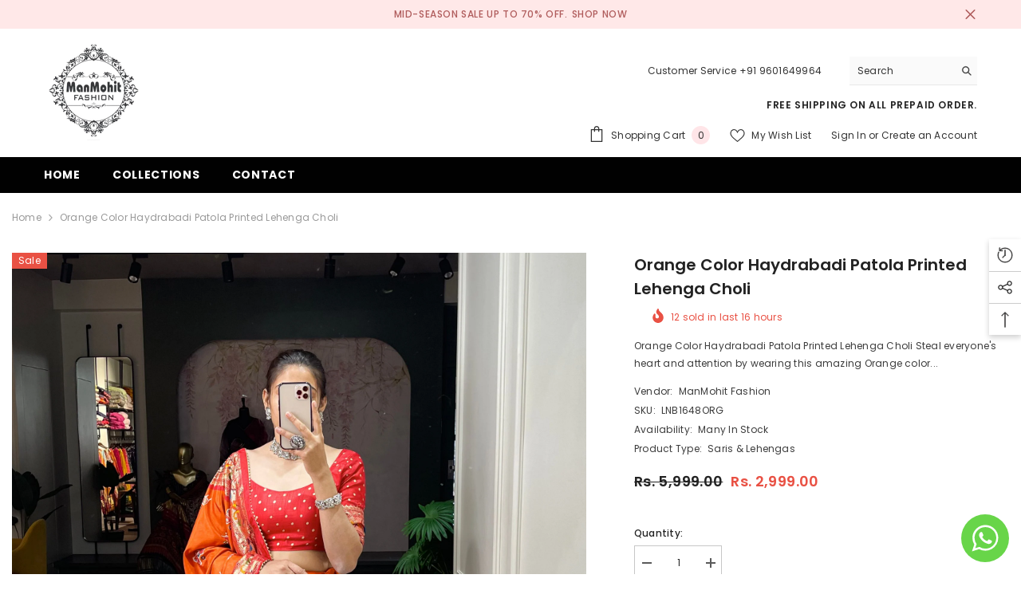

--- FILE ---
content_type: text/html; charset=utf-8
request_url: https://manmohitfashion.com/products/orange-color-haydrabadi-patola-printed-lehenga-choli
body_size: 78814
content:
<!doctype html>
<html class="no-js" lang="en">
    <head>
        <meta charset="utf-8">
        <meta http-equiv="X-UA-Compatible" content="IE=edge">
        <meta name="viewport" content="width=device-width,initial-scale=1">
        <meta name="theme-color" content="">
        <link rel="canonical" href="https://manmohitfashion.com/products/orange-color-haydrabadi-patola-printed-lehenga-choli">
        <link rel="canonical" href="https://manmohitfashion.com/products/orange-color-haydrabadi-patola-printed-lehenga-choli" canonical-shop-url="https://manmohitfashion.com/"><link rel="shortcut icon" href="//manmohitfashion.com/cdn/shop/files/favicon-32x32_32x32.png?v=1662802460" type="image/png"><link rel="preconnect" href="https://cdn.shopify.com" crossorigin>
      <!-- Google tag (gtag.js) -->
<script async src="https://www.googletagmanager.com/gtag/js?id=AW-11202821131"></script>
<script>
  window.dataLayer = window.dataLayer || [];
  function gtag(){dataLayer.push(arguments);}
  gtag('js', new Date());

  gtag('config', 'AW-11202821131');
</script>

        <title>
            Orange Color Haydrabadi Patola Printed Lehenga Choli-manmohitfashion.com
 &ndash; ManMohit Fashion</title>
        
            <meta name="description" content="Orange Color Haydrabadi Patola Printed Lehenga Choli ,Buy Online Sharara Kurti Anarkali Gown Designer Sharara Palazzo Chiffon Silk Platted Readymade Saree">
        
        

<meta property="og:site_name" content="ManMohit Fashion">
<meta property="og:url" content="https://manmohitfashion.com/products/orange-color-haydrabadi-patola-printed-lehenga-choli">
<meta property="og:title" content="Orange Color Haydrabadi Patola Printed Lehenga Choli-manmohitfashion.com">
<meta property="og:type" content="product">
<meta property="og:description" content="Orange Color Haydrabadi Patola Printed Lehenga Choli ,Buy Online Sharara Kurti Anarkali Gown Designer Sharara Palazzo Chiffon Silk Platted Readymade Saree"><meta property="og:image" content="http://manmohitfashion.com/cdn/shop/files/LNB1648ORG.jpg?v=1690193917">
  <meta property="og:image:secure_url" content="https://manmohitfashion.com/cdn/shop/files/LNB1648ORG.jpg?v=1690193917">
  <meta property="og:image:width" content="1920">
  <meta property="og:image:height" content="2560"><meta property="og:price:amount" content="2,999.00">
  <meta property="og:price:currency" content="INR"><meta name="twitter:card" content="summary_large_image">
<meta name="twitter:title" content="Orange Color Haydrabadi Patola Printed Lehenga Choli-manmohitfashion.com">
<meta name="twitter:description" content="Orange Color Haydrabadi Patola Printed Lehenga Choli ,Buy Online Sharara Kurti Anarkali Gown Designer Sharara Palazzo Chiffon Silk Platted Readymade Saree">

        <script>window.performance && window.performance.mark && window.performance.mark('shopify.content_for_header.start');</script><meta name="google-site-verification" content="y7C4tE7mX8NnoeHJTivwVF9yi2YOmEXWVxORXu01Ig0">
<meta id="shopify-digital-wallet" name="shopify-digital-wallet" content="/62385160350/digital_wallets/dialog">
<meta name="shopify-checkout-api-token" content="eae26297b7be3cabe7da5fe06a17ab76">
<link rel="alternate" type="application/json+oembed" href="https://manmohitfashion.com/products/orange-color-haydrabadi-patola-printed-lehenga-choli.oembed">
<script async="async" src="/checkouts/internal/preloads.js?locale=en-IN"></script>
<script id="apple-pay-shop-capabilities" type="application/json">{"shopId":62385160350,"countryCode":"IN","currencyCode":"INR","merchantCapabilities":["supports3DS"],"merchantId":"gid:\/\/shopify\/Shop\/62385160350","merchantName":"ManMohit Fashion","requiredBillingContactFields":["postalAddress","email","phone"],"requiredShippingContactFields":["postalAddress","email","phone"],"shippingType":"shipping","supportedNetworks":["visa","masterCard","amex"],"total":{"type":"pending","label":"ManMohit Fashion","amount":"1.00"},"shopifyPaymentsEnabled":false,"supportsSubscriptions":false}</script>
<script id="shopify-features" type="application/json">{"accessToken":"eae26297b7be3cabe7da5fe06a17ab76","betas":["rich-media-storefront-analytics"],"domain":"manmohitfashion.com","predictiveSearch":true,"shopId":62385160350,"locale":"en"}</script>
<script>var Shopify = Shopify || {};
Shopify.shop = "manmohit-fashion.myshopify.com";
Shopify.locale = "en";
Shopify.currency = {"active":"INR","rate":"1.0"};
Shopify.country = "IN";
Shopify.theme = {"name":"Ella-6.2.2-theme-source","id":131657531550,"schema_name":"Ella","schema_version":"6.2.2","theme_store_id":null,"role":"main"};
Shopify.theme.handle = "null";
Shopify.theme.style = {"id":null,"handle":null};
Shopify.cdnHost = "manmohitfashion.com/cdn";
Shopify.routes = Shopify.routes || {};
Shopify.routes.root = "/";</script>
<script type="module">!function(o){(o.Shopify=o.Shopify||{}).modules=!0}(window);</script>
<script>!function(o){function n(){var o=[];function n(){o.push(Array.prototype.slice.apply(arguments))}return n.q=o,n}var t=o.Shopify=o.Shopify||{};t.loadFeatures=n(),t.autoloadFeatures=n()}(window);</script>
<script id="shop-js-analytics" type="application/json">{"pageType":"product"}</script>
<script defer="defer" async type="module" src="//manmohitfashion.com/cdn/shopifycloud/shop-js/modules/v2/client.init-shop-cart-sync_BT-GjEfc.en.esm.js"></script>
<script defer="defer" async type="module" src="//manmohitfashion.com/cdn/shopifycloud/shop-js/modules/v2/chunk.common_D58fp_Oc.esm.js"></script>
<script defer="defer" async type="module" src="//manmohitfashion.com/cdn/shopifycloud/shop-js/modules/v2/chunk.modal_xMitdFEc.esm.js"></script>
<script type="module">
  await import("//manmohitfashion.com/cdn/shopifycloud/shop-js/modules/v2/client.init-shop-cart-sync_BT-GjEfc.en.esm.js");
await import("//manmohitfashion.com/cdn/shopifycloud/shop-js/modules/v2/chunk.common_D58fp_Oc.esm.js");
await import("//manmohitfashion.com/cdn/shopifycloud/shop-js/modules/v2/chunk.modal_xMitdFEc.esm.js");

  window.Shopify.SignInWithShop?.initShopCartSync?.({"fedCMEnabled":true,"windoidEnabled":true});

</script>
<script id="__st">var __st={"a":62385160350,"offset":-18000,"reqid":"deb01e1d-9005-4dc7-82b8-3c95568818a2-1769418103","pageurl":"manmohitfashion.com\/products\/orange-color-haydrabadi-patola-printed-lehenga-choli","u":"920aea0370d3","p":"product","rtyp":"product","rid":7514617741470};</script>
<script>window.ShopifyPaypalV4VisibilityTracking = true;</script>
<script id="form-persister">!function(){'use strict';const t='contact',e='new_comment',n=[[t,t],['blogs',e],['comments',e],[t,'customer']],o='password',r='form_key',c=['recaptcha-v3-token','g-recaptcha-response','h-captcha-response',o],s=()=>{try{return window.sessionStorage}catch{return}},i='__shopify_v',u=t=>t.elements[r],a=function(){const t=[...n].map((([t,e])=>`form[action*='/${t}']:not([data-nocaptcha='true']) input[name='form_type'][value='${e}']`)).join(',');var e;return e=t,()=>e?[...document.querySelectorAll(e)].map((t=>t.form)):[]}();function m(t){const e=u(t);a().includes(t)&&(!e||!e.value)&&function(t){try{if(!s())return;!function(t){const e=s();if(!e)return;const n=u(t);if(!n)return;const o=n.value;o&&e.removeItem(o)}(t);const e=Array.from(Array(32),(()=>Math.random().toString(36)[2])).join('');!function(t,e){u(t)||t.append(Object.assign(document.createElement('input'),{type:'hidden',name:r})),t.elements[r].value=e}(t,e),function(t,e){const n=s();if(!n)return;const r=[...t.querySelectorAll(`input[type='${o}']`)].map((({name:t})=>t)),u=[...c,...r],a={};for(const[o,c]of new FormData(t).entries())u.includes(o)||(a[o]=c);n.setItem(e,JSON.stringify({[i]:1,action:t.action,data:a}))}(t,e)}catch(e){console.error('failed to persist form',e)}}(t)}const f=t=>{if('true'===t.dataset.persistBound)return;const e=function(t,e){const n=function(t){return'function'==typeof t.submit?t.submit:HTMLFormElement.prototype.submit}(t).bind(t);return function(){let t;return()=>{t||(t=!0,(()=>{try{e(),n()}catch(t){(t=>{console.error('form submit failed',t)})(t)}})(),setTimeout((()=>t=!1),250))}}()}(t,(()=>{m(t)}));!function(t,e){if('function'==typeof t.submit&&'function'==typeof e)try{t.submit=e}catch{}}(t,e),t.addEventListener('submit',(t=>{t.preventDefault(),e()})),t.dataset.persistBound='true'};!function(){function t(t){const e=(t=>{const e=t.target;return e instanceof HTMLFormElement?e:e&&e.form})(t);e&&m(e)}document.addEventListener('submit',t),document.addEventListener('DOMContentLoaded',(()=>{const e=a();for(const t of e)f(t);var n;n=document.body,new window.MutationObserver((t=>{for(const e of t)if('childList'===e.type&&e.addedNodes.length)for(const t of e.addedNodes)1===t.nodeType&&'FORM'===t.tagName&&a().includes(t)&&f(t)})).observe(n,{childList:!0,subtree:!0,attributes:!1}),document.removeEventListener('submit',t)}))}()}();</script>
<script integrity="sha256-4kQ18oKyAcykRKYeNunJcIwy7WH5gtpwJnB7kiuLZ1E=" data-source-attribution="shopify.loadfeatures" defer="defer" src="//manmohitfashion.com/cdn/shopifycloud/storefront/assets/storefront/load_feature-a0a9edcb.js" crossorigin="anonymous"></script>
<script data-source-attribution="shopify.dynamic_checkout.dynamic.init">var Shopify=Shopify||{};Shopify.PaymentButton=Shopify.PaymentButton||{isStorefrontPortableWallets:!0,init:function(){window.Shopify.PaymentButton.init=function(){};var t=document.createElement("script");t.src="https://manmohitfashion.com/cdn/shopifycloud/portable-wallets/latest/portable-wallets.en.js",t.type="module",document.head.appendChild(t)}};
</script>
<script data-source-attribution="shopify.dynamic_checkout.buyer_consent">
  function portableWalletsHideBuyerConsent(e){var t=document.getElementById("shopify-buyer-consent"),n=document.getElementById("shopify-subscription-policy-button");t&&n&&(t.classList.add("hidden"),t.setAttribute("aria-hidden","true"),n.removeEventListener("click",e))}function portableWalletsShowBuyerConsent(e){var t=document.getElementById("shopify-buyer-consent"),n=document.getElementById("shopify-subscription-policy-button");t&&n&&(t.classList.remove("hidden"),t.removeAttribute("aria-hidden"),n.addEventListener("click",e))}window.Shopify?.PaymentButton&&(window.Shopify.PaymentButton.hideBuyerConsent=portableWalletsHideBuyerConsent,window.Shopify.PaymentButton.showBuyerConsent=portableWalletsShowBuyerConsent);
</script>
<script>
  function portableWalletsCleanup(e){e&&e.src&&console.error("Failed to load portable wallets script "+e.src);var t=document.querySelectorAll("shopify-accelerated-checkout .shopify-payment-button__skeleton, shopify-accelerated-checkout-cart .wallet-cart-button__skeleton"),e=document.getElementById("shopify-buyer-consent");for(let e=0;e<t.length;e++)t[e].remove();e&&e.remove()}function portableWalletsNotLoadedAsModule(e){e instanceof ErrorEvent&&"string"==typeof e.message&&e.message.includes("import.meta")&&"string"==typeof e.filename&&e.filename.includes("portable-wallets")&&(window.removeEventListener("error",portableWalletsNotLoadedAsModule),window.Shopify.PaymentButton.failedToLoad=e,"loading"===document.readyState?document.addEventListener("DOMContentLoaded",window.Shopify.PaymentButton.init):window.Shopify.PaymentButton.init())}window.addEventListener("error",portableWalletsNotLoadedAsModule);
</script>

<script type="module" src="https://manmohitfashion.com/cdn/shopifycloud/portable-wallets/latest/portable-wallets.en.js" onError="portableWalletsCleanup(this)" crossorigin="anonymous"></script>
<script nomodule>
  document.addEventListener("DOMContentLoaded", portableWalletsCleanup);
</script>

<link id="shopify-accelerated-checkout-styles" rel="stylesheet" media="screen" href="https://manmohitfashion.com/cdn/shopifycloud/portable-wallets/latest/accelerated-checkout-backwards-compat.css" crossorigin="anonymous">
<style id="shopify-accelerated-checkout-cart">
        #shopify-buyer-consent {
  margin-top: 1em;
  display: inline-block;
  width: 100%;
}

#shopify-buyer-consent.hidden {
  display: none;
}

#shopify-subscription-policy-button {
  background: none;
  border: none;
  padding: 0;
  text-decoration: underline;
  font-size: inherit;
  cursor: pointer;
}

#shopify-subscription-policy-button::before {
  box-shadow: none;
}

      </style>
<script id="sections-script" data-sections="header" defer="defer" src="//manmohitfashion.com/cdn/shop/t/2/compiled_assets/scripts.js?v=174"></script>
<script>window.performance && window.performance.mark && window.performance.mark('shopify.content_for_header.end');</script>

        <style>
    @import url('https://fonts.googleapis.com/css?family=Poppins:300,300i,400,400i,500,500i,600,600i,700,700i,800,800i&display=swap');
                

          
                    
          
    

    :root {
        /* Settings Body */
        
            --font-body-family: Poppins;
        
        --font-body-size: 12px;
        --font-body-weight: 400;
        --body-line-height: 22px;
        --body-letter-spacing: .02em;

        /* Settings Heading */
        
            --font-heading-family: Poppins;
        
        --font-heading-size: 16px;
        --font-heading-weight: 700;
        --font-heading-style: normal;
        --heading-line-height: 24px;
        --heading-letter-spacing: .05em;
        --heading-text-transform: uppercase;
        --heading-border-height: 2px;

        /* Settings Navigation */
        /* Menu Lv1 */
        
            --font-menu-lv1-family: Poppins;
        
        --font-menu-lv1-size: 14px;
        --font-menu-lv1-weight: 700;
        --menu-lv1-line-height: 22px;
        --menu-lv1-letter-spacing: .05em;
        --menu-lv1-text-transform: uppercase;

        /* Menu Lv2 */
        
            --font-menu-lv2-family: Poppins;
        
        --font-menu-lv2-size: 12px;
        --font-menu-lv2-weight: 400;
        --menu-lv2-line-height: 22px;
        --menu-lv2-letter-spacing: .02em;
        --menu-lv2-text-transform: capitalize;

        /* Menu Lv3 */
        
            --font-menu-lv3-family: Poppins;
        
        --font-menu-lv3-size: 12px;
        --font-menu-lv3-weight: 400;
        --menu-lv3-line-height: 22px;
        --menu-lv3-letter-spacing: .02em;
        --menu-lv3-text-transform: capitalize;

        /* Mega Menu Lv2 */
        
            --font-mega-menu-lv2-family: Poppins;
        
        --font-mega-menu-lv2-size: 12px;
        --font-mega-menu-lv2-weight: 600;
        --font-mega-menu-lv2-style: normal;
        --mega-menu-lv2-line-height: 22px;
        --mega-menu-lv2-letter-spacing: .02em;
        --mega-menu-lv2-text-transform: uppercase;

        /* Mega Menu Lv3 */
        
            --font-mega-menu-lv3-family: Poppins;
        
        --font-mega-menu-lv3-size: 12px;
        --font-mega-menu-lv3-weight: 400;
        --mega-menu-lv3-line-height: 22px;
        --mega-menu-lv3-letter-spacing: .02em;
        --mega-menu-lv3-text-transform: capitalize;

        /* Product Card Title */--product-title-font: Poppins;--product-title-font-size : 12px;
        --product-title-font-weight : 400;
        --product-title-line-height: 22px;
        --product-title-letter-spacing: .02em;
        --product-title-line-text : 2;
        --product-title-text-transform : capitalize;
        --product-title-margin-bottom: 10px;

        /* Product Card Vendor */--product-vendor-font: Poppins;--product-vendor-font-size : 12px;
        --product-vendor-font-weight : 400;
        --product-vendor-font-style : normal;
        --product-vendor-line-height: 22px;
        --product-vendor-letter-spacing: .02em;
        --product-vendor-text-transform : uppercase;
        --product-vendor-margin-bottom: 0px;

        /* Product Card Price */--product-price-font: Poppins;--product-price-font-size : 14px;
        --product-price-font-weight : 600;
        --product-price-line-height: 22px;
        --product-price-letter-spacing: .02em;
        --product-price-margin-top: 0px;
        --product-price-margin-bottom: 13px;

        /* Product Card Badge */--badge-font: Poppins;--badge-font-size : 12px;
        --badge-font-weight : 400;
        --badge-text-transform : capitalize;
        --badge-letter-spacing: .02em;
        --badge-line-height: 20px;
        --badge-border-radius: 0px;
        --badge-padding-top: 0px;
        --badge-padding-bottom: 0px;
        --badge-padding-left-right: 8px;
        --badge-postion-top: 0px;
        --badge-postion-left-right: 0px;

        /* Product Quickview */
        --product-quickview-font-size : 12px;
        --product-quickview-line-height: 23px;
        --product-quickview-border-radius: 1px;
        --product-quickview-padding-top: 0px;
        --product-quickview-padding-bottom: 0px;
        --product-quickview-padding-left-right: 7px;
        --product-quickview-sold-out-product: #e95144;--product-quickview-box-shadow: none;/* Blog Card Tile */--blog-title-font: Poppins;--blog-title-font-size : 20px;
        --blog-title-font-weight : 700;
        --blog-title-line-height: 29px;
        --blog-title-letter-spacing: .09em;
        --blog-title-text-transform : uppercase;

        /* Blog Card Info (Date, Author) */--blog-info-font: Poppins;--blog-info-font-size : 14px;
        --blog-info-font-weight : 400;
        --blog-info-line-height: 20px;
        --blog-info-letter-spacing: .02em;
        --blog-info-text-transform : uppercase;

        /* Button 1 */--btn-1-font-family: Poppins;--btn-1-font-size: 14px;
        --btn-1-font-weight: 700;
        --btn-1-text-transform: uppercase;
        --btn-1-line-height: 22px;
        --btn-1-letter-spacing: .05em;
        --btn-1-text-align: center;
        --btn-1-border-radius: 0px;
        --btn-1-border-width: 1px;
        --btn-1-border-style: solid;
        --btn-1-padding-top: 10px;
        --btn-1-padding-bottom: 10px;
        --btn-1-horizontal-length: 0px;
        --btn-1-vertical-length: 0px;
        --btn-1-blur-radius: 0px;
        --btn-1-spread: 0px;
        
        
        
          --btn-1-all-bg-opacity-hover: rgba(0, 0, 0, 0.5);
        
        
            --btn-1-inset: ;
        

        /* Button 2 */--btn-2-font-family: Poppins;--btn-2-font-size: 18px;
        --btn-2-font-weight: 700;
        --btn-2-text-transform: uppercase;
        --btn-2-line-height: 23px;
        --btn-2-letter-spacing: .05em;
        --btn-2-text-align: right;
        --btn-2-border-radius: 6px;
        --btn-2-border-width: 1px;
        --btn-2-border-style: solid;
        --btn-2-padding-top: 20px;
        --btn-2-padding-bottom: 20px;
        --btn-2-horizontal-length: 4px;
        --btn-2-vertical-length: 4px;
        --btn-2-blur-radius: 7px;
        --btn-2-spread: 0px;
        
        
          --btn-2-all-bg-opacity: rgba(25, 145, 226, 0.5);
        
        
          --btn-2-all-bg-opacity-hover: rgba(0, 0, 0, 0.5);
        
        
            --btn-2-inset: ;
        

        /* Button 3 */--btn-3-font-family: Poppins;--btn-3-font-size: 14px;
        --btn-3-font-weight: 700;
        --btn-3-text-transform: uppercase;
        --btn-3-line-height: 22px;
        --btn-3-letter-spacing: .05em;
        --btn-3-text-align: center;
        --btn-3-border-radius: 0px;
        --btn-3-border-width: 1px;
        --btn-3-border-style: solid;
        --btn-3-padding-top: 10px;
        --btn-3-padding-bottom: 10px;
        --btn-3-horizontal-length: 0px;
        --btn-3-vertical-length: 0px;
        --btn-3-blur-radius: 0px;
        --btn-3-spread: 0px;
        
        
          --btn-3-all-bg-opacity: rgba(0, 0, 0, 0.1);
        
        
          --btn-3-all-bg-opacity-hover: rgba(0, 0, 0, 0.1);
        

        
            --btn-3-inset: ;
        

        /* Footer Heading */--footer-heading-font-family: Poppins;--footer-heading-font-size : 15px;
        --footer-heading-font-weight : 600;
        --footer-heading-line-height : 22px;
        --footer-heading-letter-spacing : .05em;
        --footer-heading-text-transform : uppercase;

        /* Footer Link */--footer-link-font-family: Poppins;--footer-link-font-size : 12px;
        --footer-link-font-weight : 400;
        --footer-link-line-height : 28px;
        --footer-link-letter-spacing : .02em;
        --footer-link-text-transform : capitalize;

        /* Page Title */
        
            --font-page-title-family: Poppins;
        
        --font-page-title-size: 20px;
        --font-page-title-weight: 700;
        --font-page-title-style: normal;
        --page-title-line-height: 20px;
        --page-title-letter-spacing: .05em;
        --page-title-text-transform: uppercase;

        /* Font Product Tab Title */
        --font-tab-type-1: Poppins;
        --font-tab-type-2: Poppins;

        /* Text Size */
        --text-size-font-size : 10px;
        --text-size-font-weight : 400;
        --text-size-line-height : 22px;
        --text-size-letter-spacing : 0;
        --text-size-text-transform : uppercase;
        --text-size-color : #787878;

        /* Font Weight */
        --font-weight-normal: 400;
        --font-weight-medium: 500;
        --font-weight-semibold: 600;
        --font-weight-bold: 700;
        --font-weight-bolder: 800;
        --font-weight-black: 900;

        /* Radio Button */
        --form-label-checkbox-before-bg: #fff;
        --form-label-checkbox-before-border: #cecece;
        --form-label-checkbox-before-bg-checked: #000;

        /* Conatiner */
        --header-custom-width-container: 1600px;
        --body-custom-width-container: 1600px;
        --footer-custom-width-container: 1600px;

        /* Layout Boxed */
        --color-background-layout-boxed: #f8f8f8;/* Arrow */
        --position-horizontal-slick-arrow: 0;

        /* General Color*/
        --color-text: #232323;
        --color-text2: #969696;
        --color-global: #232323;
        --color-white: #FFFFFF;
        --color-grey: #868686;
        --color-black: #202020;
        --color-base-text-rgb: 35, 35, 35;
        --color-base-text2-rgb: 150, 150, 150;
        --color-background: #ffffff;
        --color-background-rgb: 255, 255, 255;
        --color-background-overylay: rgba(255, 255, 255, 0.9);
        --color-base-accent-text: ;
        --color-base-accent-1: ;
        --color-base-accent-2: ;
        --color-link: #232323;
        --color-link-hover: #232323;
        --color-error: #D93333;
        --color-error-bg: #FCEEEE;
        --color-success: #5A5A5A;
        --color-success-bg: #DFF0D8;
        --color-info: #202020;
        --color-info-bg: #FFF2DD;
        --color-link-underline: rgba(35, 35, 35, 0.5);

        --color-breadcrumb: #999999;
        --colors-breadcrumb-hover: #232323;
        --colors-breadcrumb-active: #999999;

        --border-global: #e6e6e6;
        --bg-global: #fafafa;

        --bg-planceholder: #fafafa;

        --color-warning: #fff;
        --bg-warning: #e0b252;

        --color-background-10 : #e9e9e9;
        --color-background-20 : #d3d3d3;
        --color-background-30 : #bdbdbd;
        --color-background-50 : #919191;
        --color-background-global : #919191;

        /* Arrow Color */
        --arrow-color: #323232;
        --arrow-background-color: #fff;
        --arrow-border-color: #ccc;
        --arrow-color-hover: #323232;
        --arrow-background-color-hover: #f8f8f8;
        --arrow-border-color-hover: #f8f8f8;

        --arrow-width: 35px;
        --arrow-height: 35px;
        --arrow-size: px;
        --arrow-size-icon: 17px;
        --arrow-border-radius: 50%;
        --arrow-border-width: 1px;

        /* Pagination Color */
        --pagination-item-color: #3c3c3c;
        --pagination-item-color-active: #3c3c3c;
        --pagination-item-bg-color: 
        #fff;
        --pagination-item-bg-color-active: #fff;
        --pagination-item-border-color: #fff;
        --pagination-item-border-color-active: #ffffff;

        --pagination-arrow-color: #3c3c3c;
        --pagination-arrow-color-active: #3c3c3c;
        --pagination-arrow-bg-color: #fff;
        --pagination-arrow-bg-color-active: #fff;
        --pagination-arrow-border-color: #fff;
        --pagination-arrow-border-color-active: #fff;

        /* Dots Color */
        --dots-color: transparent;
        --dots-border-color: #323232;
        --dots-color-active: #323232;
        --dots-border-color-active: #323232;
        --dots-style2-background-opacity: #00000050;
        --dots-width: 12px;
        --dots-height: 12px;

        /* Button Color */
        --btn-1-color: #FFFFFF;
        --btn-1-bg: #232323;
        --btn-1-border: #232323;
        --btn-1-color-hover: #232323;
        --btn-1-bg-hover: #ffffff;
        --btn-1-border-hover: #232323;

        --btn-2-color: #232323;
        --btn-2-bg: #FFFFFF;
        --btn-2-border: #727272;
        --btn-2-color-hover: #FFFFFF;
        --btn-2-bg-hover: #232323;
        --btn-2-border-hover: #232323;

        --btn-3-color: #FFFFFF;
        --btn-3-bg: #e9514b;
        --btn-3-border: #e9514b;
        --btn-3-color-hover: #ffffff;
        --btn-3-bg-hover: #e9514b;
        --btn-3-border-hover: #e9514b;

        --anchor-transition: all ease .3s;
        --bg-white: #ffffff;
        --bg-black: #000000;
        --bg-grey: #808080;
        --icon: var(--color-text);
        --text-cart: #3c3c3c;
        --duration-short: 100ms;
        --duration-default: 350ms;
        --duration-long: 500ms;

        --form-input-bg: #ffffff;
        --form-input-border: #c7c7c7;
        --form-input-color: #232323;;
        --form-input-placeholder: #868686;
        --form-label: #232323;

        --new-badge-color: #232323;
        --new-badge-bg: #FFFFFF;
        --sale-badge-color: #ffffff;
        --sale-badge-bg: #e95144;
        --sold-out-badge-color: #ffffff;
        --sold-out-badge-bg: #c1c1c1;
        --custom-badge-color: #ffffff;
        --custom-badge-bg: #ffbb49;
        --bundle-badge-color: #ffffff;
        --bundle-badge-bg: #232323;
        
        --product-title-color : #232323;
        --product-title-color-hover : #232323;
        --product-vendor-color : #969696;
        --product-price-color : #232323;
        --product-sale-price-color : #e95144;
        --product-compare-price-color : #969696;
        --product-review-full-color : #000000;
        --product-review-empty-color : #A4A4A4;
        --product-swatch-border : #cbcbcb;
        --product-swatch-border-active : #232323;
        --product-swatch-width : 40px;
        --product-swatch-height : 40px;
        --product-swatch-border-radius : 0px;
        --product-swatch-color-width : 40px;
        --product-swatch-color-height : 40px;
        --product-swatch-color-border-radius : 20px;
        --product-wishlist-color : #000000;
        --product-wishlist-bg : #ffffff;
        --product-wishlist-color-added : #ffffff;
        --product-wishlist-bg-added : #000000;
        --product-compare-color : #000000;
        --product-compare-bg : #FFFFFF;
        --product-compare-color-added : #D12442;
        --product-compare-bg-added : #FFFFFF;
        --product-hot-stock-text-color : #d62828;
        --product-quick-view-color : #000000;
        --product-cart-image-fit : contain;

        
          --product-quick-view-bg : #FFFFFF;
        
        --product-quick-view-color-hover : #FFFFFF;
        --product-quick-view-bg-hover : #000000;

        --product-action-color : #232323;       
        --product-action-bg : #ffffff;
        --product-action-border : #000000;
        --product-action-color-hover : #FFFFFF;
        --product-action-bg-hover : #232323;
        --product-action-border-hover : #232323;

        /* Multilevel Category Filter */
        --color-label-multiLevel-categories: #232323;
        --bg-label-multiLevel-categories: #fff;
        --color-button-multiLevel-categories: #fff;
        --bg-button-multiLevel-categories: #ff8b21;
        --border-button-multiLevel-categories: transparent;
        --hover-color-button-multiLevel-categories: #fff;
        --hover-bg-button-multiLevel-categories: #ff8b21;--cart-item-bg : #ffffff;
            --cart-item-border : #e8e8e8;
            --cart-item-border-width : 1px;
            --cart-item-border-style : solid;
            --free-shipping-height : 10px;
            --free-shipping-border-radius : 20px;
            --free-shipping-color : #727272;
            --free-shipping-bg : #ededed;
            --free-shipping-bg-1: #f44336;
            --free-shipping-bg-2: #ffc206;
            --free-shipping-bg-3: #69c69c;
            --free-shipping-bg-4: #69c69c;
            --free-shipping-min-height : 20.0px;
        

        --w-product-swatch-custom: 30px;
        --h-product-swatch-custom: 30px;
        --w-product-swatch-custom-mb: 20px;
        --h-product-swatch-custom-mb: 20px;
        --font-size-product-swatch-more: 12px;

        --swatch-border : #cbcbcb;
        --swatch-border-active : #232323;

        --variant-size: #232323;
        --variant-size-border: #e7e7e7;
        --variant-size-bg: #ffffff;
        --variant-size-hover: #ffffff;
        --variant-size-border-hover: #232323;
        --variant-size-bg-hover: #232323;

        --variant-bg : #ffffff;
        --variant-color : #232323;
        --variant-bg-active : #ffffff;
        --variant-color-active : #232323;

        /* Font Size Text Social */
        --fontsize-text-social: 12px;
        
        /* Sidebar Animation */
        --page-content-distance: 64px;
        --sidebar-content-distance: 40px;
        --button-transition-ease: cubic-bezier(.25,.46,.45,.94);

        /* Loading Spinner Color */
        --spinner-top-color: #fc0;
        --spinner-right-color: #4dd4c6;
        --spinner-bottom-color: #f00;
        --spinner-left-color: #f6f6f6;
    }
</style>

        <link href="//manmohitfashion.com/cdn/shop/t/2/assets/base.css?v=140398842213000856811662530402" rel="stylesheet" type="text/css" media="all" />
<link href="//manmohitfashion.com/cdn/shop/t/2/assets/custom.css?v=61515692519417778741662530407" rel="stylesheet" type="text/css" media="all" />
<script>document.documentElement.className = document.documentElement.className.replace('no-js', 'js');</script>
      
<!-- Start of Judge.me Core -->
<link rel="dns-prefetch" href="https://cdn.judge.me/">
<script data-cfasync='false' class='jdgm-settings-script'>window.jdgmSettings={"pagination":5,"disable_web_reviews":false,"badge_no_review_text":"No reviews","badge_n_reviews_text":"{{ n }} review/reviews","hide_badge_preview_if_no_reviews":true,"badge_hide_text":false,"enforce_center_preview_badge":false,"widget_title":"Customer Reviews","widget_open_form_text":"Write a review","widget_close_form_text":"Cancel review","widget_refresh_page_text":"Refresh page","widget_summary_text":"Based on {{ number_of_reviews }} review/reviews","widget_no_review_text":"Be the first to write a review","widget_name_field_text":"Display name","widget_verified_name_field_text":"Verified Name (public)","widget_name_placeholder_text":"Display name","widget_required_field_error_text":"This field is required.","widget_email_field_text":"Email address","widget_verified_email_field_text":"Verified Email (private, can not be edited)","widget_email_placeholder_text":"Your email address","widget_email_field_error_text":"Please enter a valid email address.","widget_rating_field_text":"Rating","widget_review_title_field_text":"Review Title","widget_review_title_placeholder_text":"Give your review a title","widget_review_body_field_text":"Review content","widget_review_body_placeholder_text":"Start writing here...","widget_pictures_field_text":"Picture/Video (optional)","widget_submit_review_text":"Submit Review","widget_submit_verified_review_text":"Submit Verified Review","widget_submit_success_msg_with_auto_publish":"Thank you! Please refresh the page in a few moments to see your review. You can remove or edit your review by logging into \u003ca href='https://judge.me/login' target='_blank' rel='nofollow noopener'\u003eJudge.me\u003c/a\u003e","widget_submit_success_msg_no_auto_publish":"Thank you! Your review will be published as soon as it is approved by the shop admin. You can remove or edit your review by logging into \u003ca href='https://judge.me/login' target='_blank' rel='nofollow noopener'\u003eJudge.me\u003c/a\u003e","widget_show_default_reviews_out_of_total_text":"Showing {{ n_reviews_shown }} out of {{ n_reviews }} reviews.","widget_show_all_link_text":"Show all","widget_show_less_link_text":"Show less","widget_author_said_text":"{{ reviewer_name }} said:","widget_days_text":"{{ n }} days ago","widget_weeks_text":"{{ n }} week/weeks ago","widget_months_text":"{{ n }} month/months ago","widget_years_text":"{{ n }} year/years ago","widget_yesterday_text":"Yesterday","widget_today_text":"Today","widget_replied_text":"\u003e\u003e {{ shop_name }} replied:","widget_read_more_text":"Read more","widget_reviewer_name_as_initial":"","widget_rating_filter_color":"#fbcd0a","widget_rating_filter_see_all_text":"See all reviews","widget_sorting_most_recent_text":"Most Recent","widget_sorting_highest_rating_text":"Highest Rating","widget_sorting_lowest_rating_text":"Lowest Rating","widget_sorting_with_pictures_text":"Only Pictures","widget_sorting_most_helpful_text":"Most Helpful","widget_open_question_form_text":"Ask a question","widget_reviews_subtab_text":"Reviews","widget_questions_subtab_text":"Questions","widget_question_label_text":"Question","widget_answer_label_text":"Answer","widget_question_placeholder_text":"Write your question here","widget_submit_question_text":"Submit Question","widget_question_submit_success_text":"Thank you for your question! We will notify you once it gets answered.","verified_badge_text":"Verified","verified_badge_bg_color":"","verified_badge_text_color":"","verified_badge_placement":"left-of-reviewer-name","widget_review_max_height":"","widget_hide_border":false,"widget_social_share":false,"widget_thumb":false,"widget_review_location_show":false,"widget_location_format":"","all_reviews_include_out_of_store_products":true,"all_reviews_out_of_store_text":"(out of store)","all_reviews_pagination":100,"all_reviews_product_name_prefix_text":"about","enable_review_pictures":true,"enable_question_anwser":false,"widget_theme":"default","review_date_format":"mm/dd/yyyy","default_sort_method":"most-recent","widget_product_reviews_subtab_text":"Product Reviews","widget_shop_reviews_subtab_text":"Shop Reviews","widget_other_products_reviews_text":"Reviews for other products","widget_store_reviews_subtab_text":"Store reviews","widget_no_store_reviews_text":"This store hasn't received any reviews yet","widget_web_restriction_product_reviews_text":"This product hasn't received any reviews yet","widget_no_items_text":"No items found","widget_show_more_text":"Show more","widget_write_a_store_review_text":"Write a Store Review","widget_other_languages_heading":"Reviews in Other Languages","widget_translate_review_text":"Translate review to {{ language }}","widget_translating_review_text":"Translating...","widget_show_original_translation_text":"Show original ({{ language }})","widget_translate_review_failed_text":"Review couldn't be translated.","widget_translate_review_retry_text":"Retry","widget_translate_review_try_again_later_text":"Try again later","show_product_url_for_grouped_product":false,"widget_sorting_pictures_first_text":"Pictures First","show_pictures_on_all_rev_page_mobile":false,"show_pictures_on_all_rev_page_desktop":false,"floating_tab_hide_mobile_install_preference":false,"floating_tab_button_name":"★ Reviews","floating_tab_title":"Let customers speak for us","floating_tab_button_color":"","floating_tab_button_background_color":"","floating_tab_url":"","floating_tab_url_enabled":false,"floating_tab_tab_style":"text","all_reviews_text_badge_text":"Customers rate us {{ shop.metafields.judgeme.all_reviews_rating | round: 1 }}/5 based on {{ shop.metafields.judgeme.all_reviews_count }} reviews.","all_reviews_text_badge_text_branded_style":"{{ shop.metafields.judgeme.all_reviews_rating | round: 1 }} out of 5 stars based on {{ shop.metafields.judgeme.all_reviews_count }} reviews","is_all_reviews_text_badge_a_link":false,"show_stars_for_all_reviews_text_badge":false,"all_reviews_text_badge_url":"","all_reviews_text_style":"text","all_reviews_text_color_style":"judgeme_brand_color","all_reviews_text_color":"#108474","all_reviews_text_show_jm_brand":true,"featured_carousel_show_header":true,"featured_carousel_title":"Let customers speak for us","testimonials_carousel_title":"Customers are saying","videos_carousel_title":"Real customer stories","cards_carousel_title":"Customers are saying","featured_carousel_count_text":"from {{ n }} reviews","featured_carousel_add_link_to_all_reviews_page":false,"featured_carousel_url":"","featured_carousel_show_images":true,"featured_carousel_autoslide_interval":5,"featured_carousel_arrows_on_the_sides":false,"featured_carousel_height":250,"featured_carousel_width":80,"featured_carousel_image_size":0,"featured_carousel_image_height":250,"featured_carousel_arrow_color":"#eeeeee","verified_count_badge_style":"vintage","verified_count_badge_orientation":"horizontal","verified_count_badge_color_style":"judgeme_brand_color","verified_count_badge_color":"#108474","is_verified_count_badge_a_link":false,"verified_count_badge_url":"","verified_count_badge_show_jm_brand":true,"widget_rating_preset_default":5,"widget_first_sub_tab":"product-reviews","widget_show_histogram":true,"widget_histogram_use_custom_color":false,"widget_pagination_use_custom_color":false,"widget_star_use_custom_color":false,"widget_verified_badge_use_custom_color":false,"widget_write_review_use_custom_color":false,"picture_reminder_submit_button":"Upload Pictures","enable_review_videos":false,"mute_video_by_default":false,"widget_sorting_videos_first_text":"Videos First","widget_review_pending_text":"Pending","featured_carousel_items_for_large_screen":3,"social_share_options_order":"Facebook,Twitter","remove_microdata_snippet":true,"disable_json_ld":false,"enable_json_ld_products":false,"preview_badge_show_question_text":false,"preview_badge_no_question_text":"No questions","preview_badge_n_question_text":"{{ number_of_questions }} question/questions","qa_badge_show_icon":false,"qa_badge_position":"same-row","remove_judgeme_branding":false,"widget_add_search_bar":false,"widget_search_bar_placeholder":"Search","widget_sorting_verified_only_text":"Verified only","featured_carousel_theme":"default","featured_carousel_show_rating":true,"featured_carousel_show_title":true,"featured_carousel_show_body":true,"featured_carousel_show_date":false,"featured_carousel_show_reviewer":true,"featured_carousel_show_product":false,"featured_carousel_header_background_color":"#108474","featured_carousel_header_text_color":"#ffffff","featured_carousel_name_product_separator":"reviewed","featured_carousel_full_star_background":"#108474","featured_carousel_empty_star_background":"#dadada","featured_carousel_vertical_theme_background":"#f9fafb","featured_carousel_verified_badge_enable":false,"featured_carousel_verified_badge_color":"#108474","featured_carousel_border_style":"round","featured_carousel_review_line_length_limit":3,"featured_carousel_more_reviews_button_text":"Read more reviews","featured_carousel_view_product_button_text":"View product","all_reviews_page_load_reviews_on":"scroll","all_reviews_page_load_more_text":"Load More Reviews","disable_fb_tab_reviews":false,"enable_ajax_cdn_cache":false,"widget_public_name_text":"displayed publicly like","default_reviewer_name":"John Smith","default_reviewer_name_has_non_latin":true,"widget_reviewer_anonymous":"Anonymous","medals_widget_title":"Judge.me Review Medals","medals_widget_background_color":"#f9fafb","medals_widget_position":"footer_all_pages","medals_widget_border_color":"#f9fafb","medals_widget_verified_text_position":"left","medals_widget_use_monochromatic_version":false,"medals_widget_elements_color":"#108474","show_reviewer_avatar":true,"widget_invalid_yt_video_url_error_text":"Not a YouTube video URL","widget_max_length_field_error_text":"Please enter no more than {0} characters.","widget_show_country_flag":false,"widget_show_collected_via_shop_app":true,"widget_verified_by_shop_badge_style":"light","widget_verified_by_shop_text":"Verified by Shop","widget_show_photo_gallery":false,"widget_load_with_code_splitting":true,"widget_ugc_install_preference":false,"widget_ugc_title":"Made by us, Shared by you","widget_ugc_subtitle":"Tag us to see your picture featured in our page","widget_ugc_arrows_color":"#ffffff","widget_ugc_primary_button_text":"Buy Now","widget_ugc_primary_button_background_color":"#108474","widget_ugc_primary_button_text_color":"#ffffff","widget_ugc_primary_button_border_width":"0","widget_ugc_primary_button_border_style":"none","widget_ugc_primary_button_border_color":"#108474","widget_ugc_primary_button_border_radius":"25","widget_ugc_secondary_button_text":"Load More","widget_ugc_secondary_button_background_color":"#ffffff","widget_ugc_secondary_button_text_color":"#108474","widget_ugc_secondary_button_border_width":"2","widget_ugc_secondary_button_border_style":"solid","widget_ugc_secondary_button_border_color":"#108474","widget_ugc_secondary_button_border_radius":"25","widget_ugc_reviews_button_text":"View Reviews","widget_ugc_reviews_button_background_color":"#ffffff","widget_ugc_reviews_button_text_color":"#108474","widget_ugc_reviews_button_border_width":"2","widget_ugc_reviews_button_border_style":"solid","widget_ugc_reviews_button_border_color":"#108474","widget_ugc_reviews_button_border_radius":"25","widget_ugc_reviews_button_link_to":"judgeme-reviews-page","widget_ugc_show_post_date":true,"widget_ugc_max_width":"800","widget_rating_metafield_value_type":true,"widget_primary_color":"#108474","widget_enable_secondary_color":false,"widget_secondary_color":"#edf5f5","widget_summary_average_rating_text":"{{ average_rating }} out of 5","widget_media_grid_title":"Customer photos \u0026 videos","widget_media_grid_see_more_text":"See more","widget_round_style":false,"widget_show_product_medals":true,"widget_verified_by_judgeme_text":"Verified by Judge.me","widget_show_store_medals":true,"widget_verified_by_judgeme_text_in_store_medals":"Verified by Judge.me","widget_media_field_exceed_quantity_message":"Sorry, we can only accept {{ max_media }} for one review.","widget_media_field_exceed_limit_message":"{{ file_name }} is too large, please select a {{ media_type }} less than {{ size_limit }}MB.","widget_review_submitted_text":"Review Submitted!","widget_question_submitted_text":"Question Submitted!","widget_close_form_text_question":"Cancel","widget_write_your_answer_here_text":"Write your answer here","widget_enabled_branded_link":true,"widget_show_collected_by_judgeme":true,"widget_reviewer_name_color":"","widget_write_review_text_color":"","widget_write_review_bg_color":"","widget_collected_by_judgeme_text":"collected by Judge.me","widget_pagination_type":"standard","widget_load_more_text":"Load More","widget_load_more_color":"#108474","widget_full_review_text":"Full Review","widget_read_more_reviews_text":"Read More Reviews","widget_read_questions_text":"Read Questions","widget_questions_and_answers_text":"Questions \u0026 Answers","widget_verified_by_text":"Verified by","widget_verified_text":"Verified","widget_number_of_reviews_text":"{{ number_of_reviews }} reviews","widget_back_button_text":"Back","widget_next_button_text":"Next","widget_custom_forms_filter_button":"Filters","custom_forms_style":"vertical","widget_show_review_information":false,"how_reviews_are_collected":"How reviews are collected?","widget_show_review_keywords":false,"widget_gdpr_statement":"How we use your data: We'll only contact you about the review you left, and only if necessary. By submitting your review, you agree to Judge.me's \u003ca href='https://judge.me/terms' target='_blank' rel='nofollow noopener'\u003eterms\u003c/a\u003e, \u003ca href='https://judge.me/privacy' target='_blank' rel='nofollow noopener'\u003eprivacy\u003c/a\u003e and \u003ca href='https://judge.me/content-policy' target='_blank' rel='nofollow noopener'\u003econtent\u003c/a\u003e policies.","widget_multilingual_sorting_enabled":false,"widget_translate_review_content_enabled":false,"widget_translate_review_content_method":"manual","popup_widget_review_selection":"automatically_with_pictures","popup_widget_round_border_style":true,"popup_widget_show_title":true,"popup_widget_show_body":true,"popup_widget_show_reviewer":false,"popup_widget_show_product":true,"popup_widget_show_pictures":true,"popup_widget_use_review_picture":true,"popup_widget_show_on_home_page":true,"popup_widget_show_on_product_page":true,"popup_widget_show_on_collection_page":true,"popup_widget_show_on_cart_page":true,"popup_widget_position":"bottom_left","popup_widget_first_review_delay":5,"popup_widget_duration":5,"popup_widget_interval":5,"popup_widget_review_count":5,"popup_widget_hide_on_mobile":true,"review_snippet_widget_round_border_style":true,"review_snippet_widget_card_color":"#FFFFFF","review_snippet_widget_slider_arrows_background_color":"#FFFFFF","review_snippet_widget_slider_arrows_color":"#000000","review_snippet_widget_star_color":"#108474","show_product_variant":false,"all_reviews_product_variant_label_text":"Variant: ","widget_show_verified_branding":false,"widget_ai_summary_title":"Customers say","widget_ai_summary_disclaimer":"AI-powered review summary based on recent customer reviews","widget_show_ai_summary":false,"widget_show_ai_summary_bg":false,"widget_show_review_title_input":true,"redirect_reviewers_invited_via_email":"review_widget","request_store_review_after_product_review":false,"request_review_other_products_in_order":false,"review_form_color_scheme":"default","review_form_corner_style":"square","review_form_star_color":{},"review_form_text_color":"#333333","review_form_background_color":"#ffffff","review_form_field_background_color":"#fafafa","review_form_button_color":{},"review_form_button_text_color":"#ffffff","review_form_modal_overlay_color":"#000000","review_content_screen_title_text":"How would you rate this product?","review_content_introduction_text":"We would love it if you would share a bit about your experience.","store_review_form_title_text":"How would you rate this store?","store_review_form_introduction_text":"We would love it if you would share a bit about your experience.","show_review_guidance_text":true,"one_star_review_guidance_text":"Poor","five_star_review_guidance_text":"Great","customer_information_screen_title_text":"About you","customer_information_introduction_text":"Please tell us more about you.","custom_questions_screen_title_text":"Your experience in more detail","custom_questions_introduction_text":"Here are a few questions to help us understand more about your experience.","review_submitted_screen_title_text":"Thanks for your review!","review_submitted_screen_thank_you_text":"We are processing it and it will appear on the store soon.","review_submitted_screen_email_verification_text":"Please confirm your email by clicking the link we just sent you. This helps us keep reviews authentic.","review_submitted_request_store_review_text":"Would you like to share your experience of shopping with us?","review_submitted_review_other_products_text":"Would you like to review these products?","store_review_screen_title_text":"Would you like to share your experience of shopping with us?","store_review_introduction_text":"We value your feedback and use it to improve. Please share any thoughts or suggestions you have.","reviewer_media_screen_title_picture_text":"Share a picture","reviewer_media_introduction_picture_text":"Upload a photo to support your review.","reviewer_media_screen_title_video_text":"Share a video","reviewer_media_introduction_video_text":"Upload a video to support your review.","reviewer_media_screen_title_picture_or_video_text":"Share a picture or video","reviewer_media_introduction_picture_or_video_text":"Upload a photo or video to support your review.","reviewer_media_youtube_url_text":"Paste your Youtube URL here","advanced_settings_next_step_button_text":"Next","advanced_settings_close_review_button_text":"Close","modal_write_review_flow":false,"write_review_flow_required_text":"Required","write_review_flow_privacy_message_text":"We respect your privacy.","write_review_flow_anonymous_text":"Post review as anonymous","write_review_flow_visibility_text":"This won't be visible to other customers.","write_review_flow_multiple_selection_help_text":"Select as many as you like","write_review_flow_single_selection_help_text":"Select one option","write_review_flow_required_field_error_text":"This field is required","write_review_flow_invalid_email_error_text":"Please enter a valid email address","write_review_flow_max_length_error_text":"Max. {{ max_length }} characters.","write_review_flow_media_upload_text":"\u003cb\u003eClick to upload\u003c/b\u003e or drag and drop","write_review_flow_gdpr_statement":"We'll only contact you about your review if necessary. By submitting your review, you agree to our \u003ca href='https://judge.me/terms' target='_blank' rel='nofollow noopener'\u003eterms and conditions\u003c/a\u003e and \u003ca href='https://judge.me/privacy' target='_blank' rel='nofollow noopener'\u003eprivacy policy\u003c/a\u003e.","rating_only_reviews_enabled":false,"show_negative_reviews_help_screen":false,"new_review_flow_help_screen_rating_threshold":3,"negative_review_resolution_screen_title_text":"Tell us more","negative_review_resolution_text":"Your experience matters to us. If there were issues with your purchase, we're here to help. Feel free to reach out to us, we'd love the opportunity to make things right.","negative_review_resolution_button_text":"Contact us","negative_review_resolution_proceed_with_review_text":"Leave a review","negative_review_resolution_subject":"Issue with purchase from {{ shop_name }}.{{ order_name }}","preview_badge_collection_page_install_status":false,"widget_review_custom_css":"","preview_badge_custom_css":"","preview_badge_stars_count":"5-stars","featured_carousel_custom_css":"","floating_tab_custom_css":"","all_reviews_widget_custom_css":"","medals_widget_custom_css":"","verified_badge_custom_css":"","all_reviews_text_custom_css":"","transparency_badges_collected_via_store_invite":false,"transparency_badges_from_another_provider":false,"transparency_badges_collected_from_store_visitor":false,"transparency_badges_collected_by_verified_review_provider":false,"transparency_badges_earned_reward":false,"transparency_badges_collected_via_store_invite_text":"Review collected via store invitation","transparency_badges_from_another_provider_text":"Review collected from another provider","transparency_badges_collected_from_store_visitor_text":"Review collected from a store visitor","transparency_badges_written_in_google_text":"Review written in Google","transparency_badges_written_in_etsy_text":"Review written in Etsy","transparency_badges_written_in_shop_app_text":"Review written in Shop App","transparency_badges_earned_reward_text":"Review earned a reward for future purchase","product_review_widget_per_page":10,"widget_store_review_label_text":"Review about the store","checkout_comment_extension_title_on_product_page":"Customer Comments","checkout_comment_extension_num_latest_comment_show":5,"checkout_comment_extension_format":"name_and_timestamp","checkout_comment_customer_name":"last_initial","checkout_comment_comment_notification":true,"preview_badge_collection_page_install_preference":true,"preview_badge_home_page_install_preference":false,"preview_badge_product_page_install_preference":true,"review_widget_install_preference":"","review_carousel_install_preference":false,"floating_reviews_tab_install_preference":"none","verified_reviews_count_badge_install_preference":false,"all_reviews_text_install_preference":false,"review_widget_best_location":true,"judgeme_medals_install_preference":false,"review_widget_revamp_enabled":false,"review_widget_qna_enabled":false,"review_widget_header_theme":"minimal","review_widget_widget_title_enabled":true,"review_widget_header_text_size":"medium","review_widget_header_text_weight":"regular","review_widget_average_rating_style":"compact","review_widget_bar_chart_enabled":true,"review_widget_bar_chart_type":"numbers","review_widget_bar_chart_style":"standard","review_widget_expanded_media_gallery_enabled":false,"review_widget_reviews_section_theme":"standard","review_widget_image_style":"thumbnails","review_widget_review_image_ratio":"square","review_widget_stars_size":"medium","review_widget_verified_badge":"standard_text","review_widget_review_title_text_size":"medium","review_widget_review_text_size":"medium","review_widget_review_text_length":"medium","review_widget_number_of_columns_desktop":3,"review_widget_carousel_transition_speed":5,"review_widget_custom_questions_answers_display":"always","review_widget_button_text_color":"#FFFFFF","review_widget_text_color":"#000000","review_widget_lighter_text_color":"#7B7B7B","review_widget_corner_styling":"soft","review_widget_review_word_singular":"review","review_widget_review_word_plural":"reviews","review_widget_voting_label":"Helpful?","review_widget_shop_reply_label":"Reply from {{ shop_name }}:","review_widget_filters_title":"Filters","qna_widget_question_word_singular":"Question","qna_widget_question_word_plural":"Questions","qna_widget_answer_reply_label":"Answer from {{ answerer_name }}:","qna_content_screen_title_text":"Ask a question about this product","qna_widget_question_required_field_error_text":"Please enter your question.","qna_widget_flow_gdpr_statement":"We'll only contact you about your question if necessary. By submitting your question, you agree to our \u003ca href='https://judge.me/terms' target='_blank' rel='nofollow noopener'\u003eterms and conditions\u003c/a\u003e and \u003ca href='https://judge.me/privacy' target='_blank' rel='nofollow noopener'\u003eprivacy policy\u003c/a\u003e.","qna_widget_question_submitted_text":"Thanks for your question!","qna_widget_close_form_text_question":"Close","qna_widget_question_submit_success_text":"We’ll notify you by email when your question is answered.","all_reviews_widget_v2025_enabled":false,"all_reviews_widget_v2025_header_theme":"default","all_reviews_widget_v2025_widget_title_enabled":true,"all_reviews_widget_v2025_header_text_size":"medium","all_reviews_widget_v2025_header_text_weight":"regular","all_reviews_widget_v2025_average_rating_style":"compact","all_reviews_widget_v2025_bar_chart_enabled":true,"all_reviews_widget_v2025_bar_chart_type":"numbers","all_reviews_widget_v2025_bar_chart_style":"standard","all_reviews_widget_v2025_expanded_media_gallery_enabled":false,"all_reviews_widget_v2025_show_store_medals":true,"all_reviews_widget_v2025_show_photo_gallery":true,"all_reviews_widget_v2025_show_review_keywords":false,"all_reviews_widget_v2025_show_ai_summary":false,"all_reviews_widget_v2025_show_ai_summary_bg":false,"all_reviews_widget_v2025_add_search_bar":false,"all_reviews_widget_v2025_default_sort_method":"most-recent","all_reviews_widget_v2025_reviews_per_page":10,"all_reviews_widget_v2025_reviews_section_theme":"default","all_reviews_widget_v2025_image_style":"thumbnails","all_reviews_widget_v2025_review_image_ratio":"square","all_reviews_widget_v2025_stars_size":"medium","all_reviews_widget_v2025_verified_badge":"bold_badge","all_reviews_widget_v2025_review_title_text_size":"medium","all_reviews_widget_v2025_review_text_size":"medium","all_reviews_widget_v2025_review_text_length":"medium","all_reviews_widget_v2025_number_of_columns_desktop":3,"all_reviews_widget_v2025_carousel_transition_speed":5,"all_reviews_widget_v2025_custom_questions_answers_display":"always","all_reviews_widget_v2025_show_product_variant":false,"all_reviews_widget_v2025_show_reviewer_avatar":true,"all_reviews_widget_v2025_reviewer_name_as_initial":"","all_reviews_widget_v2025_review_location_show":false,"all_reviews_widget_v2025_location_format":"","all_reviews_widget_v2025_show_country_flag":false,"all_reviews_widget_v2025_verified_by_shop_badge_style":"light","all_reviews_widget_v2025_social_share":false,"all_reviews_widget_v2025_social_share_options_order":"Facebook,Twitter,LinkedIn,Pinterest","all_reviews_widget_v2025_pagination_type":"standard","all_reviews_widget_v2025_button_text_color":"#FFFFFF","all_reviews_widget_v2025_text_color":"#000000","all_reviews_widget_v2025_lighter_text_color":"#7B7B7B","all_reviews_widget_v2025_corner_styling":"soft","all_reviews_widget_v2025_title":"Customer reviews","all_reviews_widget_v2025_ai_summary_title":"Customers say about this store","all_reviews_widget_v2025_no_review_text":"Be the first to write a review","platform":"shopify","branding_url":"https://app.judge.me/reviews","branding_text":"Powered by Judge.me","locale":"en","reply_name":"ManMohit Fashion","widget_version":"3.0","footer":true,"autopublish":true,"review_dates":true,"enable_custom_form":false,"shop_locale":"en","enable_multi_locales_translations":false,"show_review_title_input":true,"review_verification_email_status":"always","can_be_branded":false,"reply_name_text":"ManMohit Fashion"};</script> <style class='jdgm-settings-style'>.jdgm-xx{left:0}:root{--jdgm-primary-color: #108474;--jdgm-secondary-color: rgba(16,132,116,0.1);--jdgm-star-color: #108474;--jdgm-write-review-text-color: white;--jdgm-write-review-bg-color: #108474;--jdgm-paginate-color: #108474;--jdgm-border-radius: 0;--jdgm-reviewer-name-color: #108474}.jdgm-histogram__bar-content{background-color:#108474}.jdgm-rev[data-verified-buyer=true] .jdgm-rev__icon.jdgm-rev__icon:after,.jdgm-rev__buyer-badge.jdgm-rev__buyer-badge{color:white;background-color:#108474}.jdgm-review-widget--small .jdgm-gallery.jdgm-gallery .jdgm-gallery__thumbnail-link:nth-child(8) .jdgm-gallery__thumbnail-wrapper.jdgm-gallery__thumbnail-wrapper:before{content:"See more"}@media only screen and (min-width: 768px){.jdgm-gallery.jdgm-gallery .jdgm-gallery__thumbnail-link:nth-child(8) .jdgm-gallery__thumbnail-wrapper.jdgm-gallery__thumbnail-wrapper:before{content:"See more"}}.jdgm-prev-badge[data-average-rating='0.00']{display:none !important}.jdgm-author-all-initials{display:none !important}.jdgm-author-last-initial{display:none !important}.jdgm-rev-widg__title{visibility:hidden}.jdgm-rev-widg__summary-text{visibility:hidden}.jdgm-prev-badge__text{visibility:hidden}.jdgm-rev__prod-link-prefix:before{content:'about'}.jdgm-rev__variant-label:before{content:'Variant: '}.jdgm-rev__out-of-store-text:before{content:'(out of store)'}@media only screen and (min-width: 768px){.jdgm-rev__pics .jdgm-rev_all-rev-page-picture-separator,.jdgm-rev__pics .jdgm-rev__product-picture{display:none}}@media only screen and (max-width: 768px){.jdgm-rev__pics .jdgm-rev_all-rev-page-picture-separator,.jdgm-rev__pics .jdgm-rev__product-picture{display:none}}.jdgm-preview-badge[data-template="index"]{display:none !important}.jdgm-verified-count-badget[data-from-snippet="true"]{display:none !important}.jdgm-carousel-wrapper[data-from-snippet="true"]{display:none !important}.jdgm-all-reviews-text[data-from-snippet="true"]{display:none !important}.jdgm-medals-section[data-from-snippet="true"]{display:none !important}.jdgm-ugc-media-wrapper[data-from-snippet="true"]{display:none !important}.jdgm-rev__transparency-badge[data-badge-type="review_collected_via_store_invitation"]{display:none !important}.jdgm-rev__transparency-badge[data-badge-type="review_collected_from_another_provider"]{display:none !important}.jdgm-rev__transparency-badge[data-badge-type="review_collected_from_store_visitor"]{display:none !important}.jdgm-rev__transparency-badge[data-badge-type="review_written_in_etsy"]{display:none !important}.jdgm-rev__transparency-badge[data-badge-type="review_written_in_google_business"]{display:none !important}.jdgm-rev__transparency-badge[data-badge-type="review_written_in_shop_app"]{display:none !important}.jdgm-rev__transparency-badge[data-badge-type="review_earned_for_future_purchase"]{display:none !important}.jdgm-review-snippet-widget .jdgm-rev-snippet-widget__cards-container .jdgm-rev-snippet-card{border-radius:8px;background:#fff}.jdgm-review-snippet-widget .jdgm-rev-snippet-widget__cards-container .jdgm-rev-snippet-card__rev-rating .jdgm-star{color:#108474}.jdgm-review-snippet-widget .jdgm-rev-snippet-widget__prev-btn,.jdgm-review-snippet-widget .jdgm-rev-snippet-widget__next-btn{border-radius:50%;background:#fff}.jdgm-review-snippet-widget .jdgm-rev-snippet-widget__prev-btn>svg,.jdgm-review-snippet-widget .jdgm-rev-snippet-widget__next-btn>svg{fill:#000}.jdgm-full-rev-modal.rev-snippet-widget .jm-mfp-container .jm-mfp-content,.jdgm-full-rev-modal.rev-snippet-widget .jm-mfp-container .jdgm-full-rev__icon,.jdgm-full-rev-modal.rev-snippet-widget .jm-mfp-container .jdgm-full-rev__pic-img,.jdgm-full-rev-modal.rev-snippet-widget .jm-mfp-container .jdgm-full-rev__reply{border-radius:8px}.jdgm-full-rev-modal.rev-snippet-widget .jm-mfp-container .jdgm-full-rev[data-verified-buyer="true"] .jdgm-full-rev__icon::after{border-radius:8px}.jdgm-full-rev-modal.rev-snippet-widget .jm-mfp-container .jdgm-full-rev .jdgm-rev__buyer-badge{border-radius:calc( 8px / 2 )}.jdgm-full-rev-modal.rev-snippet-widget .jm-mfp-container .jdgm-full-rev .jdgm-full-rev__replier::before{content:'ManMohit Fashion'}.jdgm-full-rev-modal.rev-snippet-widget .jm-mfp-container .jdgm-full-rev .jdgm-full-rev__product-button{border-radius:calc( 8px * 6 )}
</style> <style class='jdgm-settings-style'></style>

  
  
  
  <style class='jdgm-miracle-styles'>
  @-webkit-keyframes jdgm-spin{0%{-webkit-transform:rotate(0deg);-ms-transform:rotate(0deg);transform:rotate(0deg)}100%{-webkit-transform:rotate(359deg);-ms-transform:rotate(359deg);transform:rotate(359deg)}}@keyframes jdgm-spin{0%{-webkit-transform:rotate(0deg);-ms-transform:rotate(0deg);transform:rotate(0deg)}100%{-webkit-transform:rotate(359deg);-ms-transform:rotate(359deg);transform:rotate(359deg)}}@font-face{font-family:'JudgemeStar';src:url("[data-uri]") format("woff");font-weight:normal;font-style:normal}.jdgm-star{font-family:'JudgemeStar';display:inline !important;text-decoration:none !important;padding:0 4px 0 0 !important;margin:0 !important;font-weight:bold;opacity:1;-webkit-font-smoothing:antialiased;-moz-osx-font-smoothing:grayscale}.jdgm-star:hover{opacity:1}.jdgm-star:last-of-type{padding:0 !important}.jdgm-star.jdgm--on:before{content:"\e000"}.jdgm-star.jdgm--off:before{content:"\e001"}.jdgm-star.jdgm--half:before{content:"\e002"}.jdgm-widget *{margin:0;line-height:1.4;-webkit-box-sizing:border-box;-moz-box-sizing:border-box;box-sizing:border-box;-webkit-overflow-scrolling:touch}.jdgm-hidden{display:none !important;visibility:hidden !important}.jdgm-temp-hidden{display:none}.jdgm-spinner{width:40px;height:40px;margin:auto;border-radius:50%;border-top:2px solid #eee;border-right:2px solid #eee;border-bottom:2px solid #eee;border-left:2px solid #ccc;-webkit-animation:jdgm-spin 0.8s infinite linear;animation:jdgm-spin 0.8s infinite linear}.jdgm-prev-badge{display:block !important}

</style>


  
  
   


<script data-cfasync='false' class='jdgm-script'>
!function(e){window.jdgm=window.jdgm||{},jdgm.CDN_HOST="https://cdn.judge.me/",
jdgm.docReady=function(d){(e.attachEvent?"complete"===e.readyState:"loading"!==e.readyState)?
setTimeout(d,0):e.addEventListener("DOMContentLoaded",d)},jdgm.loadCSS=function(d,t,o,s){
!o&&jdgm.loadCSS.requestedUrls.indexOf(d)>=0||(jdgm.loadCSS.requestedUrls.push(d),
(s=e.createElement("link")).rel="stylesheet",s.class="jdgm-stylesheet",s.media="nope!",
s.href=d,s.onload=function(){this.media="all",t&&setTimeout(t)},e.body.appendChild(s))},
jdgm.loadCSS.requestedUrls=[],jdgm.docReady(function(){(window.jdgmLoadCSS||e.querySelectorAll(
".jdgm-widget, .jdgm-all-reviews-page").length>0)&&(jdgmSettings.widget_load_with_code_splitting?
parseFloat(jdgmSettings.widget_version)>=3?jdgm.loadCSS(jdgm.CDN_HOST+"widget_v3/base.css"):
jdgm.loadCSS(jdgm.CDN_HOST+"widget/base.css"):jdgm.loadCSS(jdgm.CDN_HOST+"shopify_v2.css"))})}(document);
</script>
<script async data-cfasync="false" type="text/javascript" src="https://cdn.judge.me/loader.js"></script>

<noscript><link rel="stylesheet" type="text/css" media="all" href="https://cdn.judge.me/shopify_v2.css"></noscript>
<!-- End of Judge.me Core -->


<!-- BEGIN app block: shopify://apps/judge-me-reviews/blocks/judgeme_core/61ccd3b1-a9f2-4160-9fe9-4fec8413e5d8 --><!-- Start of Judge.me Core -->






<link rel="dns-prefetch" href="https://cdnwidget.judge.me">
<link rel="dns-prefetch" href="https://cdn.judge.me">
<link rel="dns-prefetch" href="https://cdn1.judge.me">
<link rel="dns-prefetch" href="https://api.judge.me">

<script data-cfasync='false' class='jdgm-settings-script'>window.jdgmSettings={"pagination":5,"disable_web_reviews":false,"badge_no_review_text":"No reviews","badge_n_reviews_text":"{{ n }} review/reviews","hide_badge_preview_if_no_reviews":true,"badge_hide_text":false,"enforce_center_preview_badge":false,"widget_title":"Customer Reviews","widget_open_form_text":"Write a review","widget_close_form_text":"Cancel review","widget_refresh_page_text":"Refresh page","widget_summary_text":"Based on {{ number_of_reviews }} review/reviews","widget_no_review_text":"Be the first to write a review","widget_name_field_text":"Display name","widget_verified_name_field_text":"Verified Name (public)","widget_name_placeholder_text":"Display name","widget_required_field_error_text":"This field is required.","widget_email_field_text":"Email address","widget_verified_email_field_text":"Verified Email (private, can not be edited)","widget_email_placeholder_text":"Your email address","widget_email_field_error_text":"Please enter a valid email address.","widget_rating_field_text":"Rating","widget_review_title_field_text":"Review Title","widget_review_title_placeholder_text":"Give your review a title","widget_review_body_field_text":"Review content","widget_review_body_placeholder_text":"Start writing here...","widget_pictures_field_text":"Picture/Video (optional)","widget_submit_review_text":"Submit Review","widget_submit_verified_review_text":"Submit Verified Review","widget_submit_success_msg_with_auto_publish":"Thank you! Please refresh the page in a few moments to see your review. You can remove or edit your review by logging into \u003ca href='https://judge.me/login' target='_blank' rel='nofollow noopener'\u003eJudge.me\u003c/a\u003e","widget_submit_success_msg_no_auto_publish":"Thank you! Your review will be published as soon as it is approved by the shop admin. You can remove or edit your review by logging into \u003ca href='https://judge.me/login' target='_blank' rel='nofollow noopener'\u003eJudge.me\u003c/a\u003e","widget_show_default_reviews_out_of_total_text":"Showing {{ n_reviews_shown }} out of {{ n_reviews }} reviews.","widget_show_all_link_text":"Show all","widget_show_less_link_text":"Show less","widget_author_said_text":"{{ reviewer_name }} said:","widget_days_text":"{{ n }} days ago","widget_weeks_text":"{{ n }} week/weeks ago","widget_months_text":"{{ n }} month/months ago","widget_years_text":"{{ n }} year/years ago","widget_yesterday_text":"Yesterday","widget_today_text":"Today","widget_replied_text":"\u003e\u003e {{ shop_name }} replied:","widget_read_more_text":"Read more","widget_reviewer_name_as_initial":"","widget_rating_filter_color":"#fbcd0a","widget_rating_filter_see_all_text":"See all reviews","widget_sorting_most_recent_text":"Most Recent","widget_sorting_highest_rating_text":"Highest Rating","widget_sorting_lowest_rating_text":"Lowest Rating","widget_sorting_with_pictures_text":"Only Pictures","widget_sorting_most_helpful_text":"Most Helpful","widget_open_question_form_text":"Ask a question","widget_reviews_subtab_text":"Reviews","widget_questions_subtab_text":"Questions","widget_question_label_text":"Question","widget_answer_label_text":"Answer","widget_question_placeholder_text":"Write your question here","widget_submit_question_text":"Submit Question","widget_question_submit_success_text":"Thank you for your question! We will notify you once it gets answered.","verified_badge_text":"Verified","verified_badge_bg_color":"","verified_badge_text_color":"","verified_badge_placement":"left-of-reviewer-name","widget_review_max_height":"","widget_hide_border":false,"widget_social_share":false,"widget_thumb":false,"widget_review_location_show":false,"widget_location_format":"","all_reviews_include_out_of_store_products":true,"all_reviews_out_of_store_text":"(out of store)","all_reviews_pagination":100,"all_reviews_product_name_prefix_text":"about","enable_review_pictures":true,"enable_question_anwser":false,"widget_theme":"default","review_date_format":"mm/dd/yyyy","default_sort_method":"most-recent","widget_product_reviews_subtab_text":"Product Reviews","widget_shop_reviews_subtab_text":"Shop Reviews","widget_other_products_reviews_text":"Reviews for other products","widget_store_reviews_subtab_text":"Store reviews","widget_no_store_reviews_text":"This store hasn't received any reviews yet","widget_web_restriction_product_reviews_text":"This product hasn't received any reviews yet","widget_no_items_text":"No items found","widget_show_more_text":"Show more","widget_write_a_store_review_text":"Write a Store Review","widget_other_languages_heading":"Reviews in Other Languages","widget_translate_review_text":"Translate review to {{ language }}","widget_translating_review_text":"Translating...","widget_show_original_translation_text":"Show original ({{ language }})","widget_translate_review_failed_text":"Review couldn't be translated.","widget_translate_review_retry_text":"Retry","widget_translate_review_try_again_later_text":"Try again later","show_product_url_for_grouped_product":false,"widget_sorting_pictures_first_text":"Pictures First","show_pictures_on_all_rev_page_mobile":false,"show_pictures_on_all_rev_page_desktop":false,"floating_tab_hide_mobile_install_preference":false,"floating_tab_button_name":"★ Reviews","floating_tab_title":"Let customers speak for us","floating_tab_button_color":"","floating_tab_button_background_color":"","floating_tab_url":"","floating_tab_url_enabled":false,"floating_tab_tab_style":"text","all_reviews_text_badge_text":"Customers rate us {{ shop.metafields.judgeme.all_reviews_rating | round: 1 }}/5 based on {{ shop.metafields.judgeme.all_reviews_count }} reviews.","all_reviews_text_badge_text_branded_style":"{{ shop.metafields.judgeme.all_reviews_rating | round: 1 }} out of 5 stars based on {{ shop.metafields.judgeme.all_reviews_count }} reviews","is_all_reviews_text_badge_a_link":false,"show_stars_for_all_reviews_text_badge":false,"all_reviews_text_badge_url":"","all_reviews_text_style":"text","all_reviews_text_color_style":"judgeme_brand_color","all_reviews_text_color":"#108474","all_reviews_text_show_jm_brand":true,"featured_carousel_show_header":true,"featured_carousel_title":"Let customers speak for us","testimonials_carousel_title":"Customers are saying","videos_carousel_title":"Real customer stories","cards_carousel_title":"Customers are saying","featured_carousel_count_text":"from {{ n }} reviews","featured_carousel_add_link_to_all_reviews_page":false,"featured_carousel_url":"","featured_carousel_show_images":true,"featured_carousel_autoslide_interval":5,"featured_carousel_arrows_on_the_sides":false,"featured_carousel_height":250,"featured_carousel_width":80,"featured_carousel_image_size":0,"featured_carousel_image_height":250,"featured_carousel_arrow_color":"#eeeeee","verified_count_badge_style":"vintage","verified_count_badge_orientation":"horizontal","verified_count_badge_color_style":"judgeme_brand_color","verified_count_badge_color":"#108474","is_verified_count_badge_a_link":false,"verified_count_badge_url":"","verified_count_badge_show_jm_brand":true,"widget_rating_preset_default":5,"widget_first_sub_tab":"product-reviews","widget_show_histogram":true,"widget_histogram_use_custom_color":false,"widget_pagination_use_custom_color":false,"widget_star_use_custom_color":false,"widget_verified_badge_use_custom_color":false,"widget_write_review_use_custom_color":false,"picture_reminder_submit_button":"Upload Pictures","enable_review_videos":false,"mute_video_by_default":false,"widget_sorting_videos_first_text":"Videos First","widget_review_pending_text":"Pending","featured_carousel_items_for_large_screen":3,"social_share_options_order":"Facebook,Twitter","remove_microdata_snippet":true,"disable_json_ld":false,"enable_json_ld_products":false,"preview_badge_show_question_text":false,"preview_badge_no_question_text":"No questions","preview_badge_n_question_text":"{{ number_of_questions }} question/questions","qa_badge_show_icon":false,"qa_badge_position":"same-row","remove_judgeme_branding":false,"widget_add_search_bar":false,"widget_search_bar_placeholder":"Search","widget_sorting_verified_only_text":"Verified only","featured_carousel_theme":"default","featured_carousel_show_rating":true,"featured_carousel_show_title":true,"featured_carousel_show_body":true,"featured_carousel_show_date":false,"featured_carousel_show_reviewer":true,"featured_carousel_show_product":false,"featured_carousel_header_background_color":"#108474","featured_carousel_header_text_color":"#ffffff","featured_carousel_name_product_separator":"reviewed","featured_carousel_full_star_background":"#108474","featured_carousel_empty_star_background":"#dadada","featured_carousel_vertical_theme_background":"#f9fafb","featured_carousel_verified_badge_enable":false,"featured_carousel_verified_badge_color":"#108474","featured_carousel_border_style":"round","featured_carousel_review_line_length_limit":3,"featured_carousel_more_reviews_button_text":"Read more reviews","featured_carousel_view_product_button_text":"View product","all_reviews_page_load_reviews_on":"scroll","all_reviews_page_load_more_text":"Load More Reviews","disable_fb_tab_reviews":false,"enable_ajax_cdn_cache":false,"widget_public_name_text":"displayed publicly like","default_reviewer_name":"John Smith","default_reviewer_name_has_non_latin":true,"widget_reviewer_anonymous":"Anonymous","medals_widget_title":"Judge.me Review Medals","medals_widget_background_color":"#f9fafb","medals_widget_position":"footer_all_pages","medals_widget_border_color":"#f9fafb","medals_widget_verified_text_position":"left","medals_widget_use_monochromatic_version":false,"medals_widget_elements_color":"#108474","show_reviewer_avatar":true,"widget_invalid_yt_video_url_error_text":"Not a YouTube video URL","widget_max_length_field_error_text":"Please enter no more than {0} characters.","widget_show_country_flag":false,"widget_show_collected_via_shop_app":true,"widget_verified_by_shop_badge_style":"light","widget_verified_by_shop_text":"Verified by Shop","widget_show_photo_gallery":false,"widget_load_with_code_splitting":true,"widget_ugc_install_preference":false,"widget_ugc_title":"Made by us, Shared by you","widget_ugc_subtitle":"Tag us to see your picture featured in our page","widget_ugc_arrows_color":"#ffffff","widget_ugc_primary_button_text":"Buy Now","widget_ugc_primary_button_background_color":"#108474","widget_ugc_primary_button_text_color":"#ffffff","widget_ugc_primary_button_border_width":"0","widget_ugc_primary_button_border_style":"none","widget_ugc_primary_button_border_color":"#108474","widget_ugc_primary_button_border_radius":"25","widget_ugc_secondary_button_text":"Load More","widget_ugc_secondary_button_background_color":"#ffffff","widget_ugc_secondary_button_text_color":"#108474","widget_ugc_secondary_button_border_width":"2","widget_ugc_secondary_button_border_style":"solid","widget_ugc_secondary_button_border_color":"#108474","widget_ugc_secondary_button_border_radius":"25","widget_ugc_reviews_button_text":"View Reviews","widget_ugc_reviews_button_background_color":"#ffffff","widget_ugc_reviews_button_text_color":"#108474","widget_ugc_reviews_button_border_width":"2","widget_ugc_reviews_button_border_style":"solid","widget_ugc_reviews_button_border_color":"#108474","widget_ugc_reviews_button_border_radius":"25","widget_ugc_reviews_button_link_to":"judgeme-reviews-page","widget_ugc_show_post_date":true,"widget_ugc_max_width":"800","widget_rating_metafield_value_type":true,"widget_primary_color":"#108474","widget_enable_secondary_color":false,"widget_secondary_color":"#edf5f5","widget_summary_average_rating_text":"{{ average_rating }} out of 5","widget_media_grid_title":"Customer photos \u0026 videos","widget_media_grid_see_more_text":"See more","widget_round_style":false,"widget_show_product_medals":true,"widget_verified_by_judgeme_text":"Verified by Judge.me","widget_show_store_medals":true,"widget_verified_by_judgeme_text_in_store_medals":"Verified by Judge.me","widget_media_field_exceed_quantity_message":"Sorry, we can only accept {{ max_media }} for one review.","widget_media_field_exceed_limit_message":"{{ file_name }} is too large, please select a {{ media_type }} less than {{ size_limit }}MB.","widget_review_submitted_text":"Review Submitted!","widget_question_submitted_text":"Question Submitted!","widget_close_form_text_question":"Cancel","widget_write_your_answer_here_text":"Write your answer here","widget_enabled_branded_link":true,"widget_show_collected_by_judgeme":true,"widget_reviewer_name_color":"","widget_write_review_text_color":"","widget_write_review_bg_color":"","widget_collected_by_judgeme_text":"collected by Judge.me","widget_pagination_type":"standard","widget_load_more_text":"Load More","widget_load_more_color":"#108474","widget_full_review_text":"Full Review","widget_read_more_reviews_text":"Read More Reviews","widget_read_questions_text":"Read Questions","widget_questions_and_answers_text":"Questions \u0026 Answers","widget_verified_by_text":"Verified by","widget_verified_text":"Verified","widget_number_of_reviews_text":"{{ number_of_reviews }} reviews","widget_back_button_text":"Back","widget_next_button_text":"Next","widget_custom_forms_filter_button":"Filters","custom_forms_style":"vertical","widget_show_review_information":false,"how_reviews_are_collected":"How reviews are collected?","widget_show_review_keywords":false,"widget_gdpr_statement":"How we use your data: We'll only contact you about the review you left, and only if necessary. By submitting your review, you agree to Judge.me's \u003ca href='https://judge.me/terms' target='_blank' rel='nofollow noopener'\u003eterms\u003c/a\u003e, \u003ca href='https://judge.me/privacy' target='_blank' rel='nofollow noopener'\u003eprivacy\u003c/a\u003e and \u003ca href='https://judge.me/content-policy' target='_blank' rel='nofollow noopener'\u003econtent\u003c/a\u003e policies.","widget_multilingual_sorting_enabled":false,"widget_translate_review_content_enabled":false,"widget_translate_review_content_method":"manual","popup_widget_review_selection":"automatically_with_pictures","popup_widget_round_border_style":true,"popup_widget_show_title":true,"popup_widget_show_body":true,"popup_widget_show_reviewer":false,"popup_widget_show_product":true,"popup_widget_show_pictures":true,"popup_widget_use_review_picture":true,"popup_widget_show_on_home_page":true,"popup_widget_show_on_product_page":true,"popup_widget_show_on_collection_page":true,"popup_widget_show_on_cart_page":true,"popup_widget_position":"bottom_left","popup_widget_first_review_delay":5,"popup_widget_duration":5,"popup_widget_interval":5,"popup_widget_review_count":5,"popup_widget_hide_on_mobile":true,"review_snippet_widget_round_border_style":true,"review_snippet_widget_card_color":"#FFFFFF","review_snippet_widget_slider_arrows_background_color":"#FFFFFF","review_snippet_widget_slider_arrows_color":"#000000","review_snippet_widget_star_color":"#108474","show_product_variant":false,"all_reviews_product_variant_label_text":"Variant: ","widget_show_verified_branding":false,"widget_ai_summary_title":"Customers say","widget_ai_summary_disclaimer":"AI-powered review summary based on recent customer reviews","widget_show_ai_summary":false,"widget_show_ai_summary_bg":false,"widget_show_review_title_input":true,"redirect_reviewers_invited_via_email":"review_widget","request_store_review_after_product_review":false,"request_review_other_products_in_order":false,"review_form_color_scheme":"default","review_form_corner_style":"square","review_form_star_color":{},"review_form_text_color":"#333333","review_form_background_color":"#ffffff","review_form_field_background_color":"#fafafa","review_form_button_color":{},"review_form_button_text_color":"#ffffff","review_form_modal_overlay_color":"#000000","review_content_screen_title_text":"How would you rate this product?","review_content_introduction_text":"We would love it if you would share a bit about your experience.","store_review_form_title_text":"How would you rate this store?","store_review_form_introduction_text":"We would love it if you would share a bit about your experience.","show_review_guidance_text":true,"one_star_review_guidance_text":"Poor","five_star_review_guidance_text":"Great","customer_information_screen_title_text":"About you","customer_information_introduction_text":"Please tell us more about you.","custom_questions_screen_title_text":"Your experience in more detail","custom_questions_introduction_text":"Here are a few questions to help us understand more about your experience.","review_submitted_screen_title_text":"Thanks for your review!","review_submitted_screen_thank_you_text":"We are processing it and it will appear on the store soon.","review_submitted_screen_email_verification_text":"Please confirm your email by clicking the link we just sent you. This helps us keep reviews authentic.","review_submitted_request_store_review_text":"Would you like to share your experience of shopping with us?","review_submitted_review_other_products_text":"Would you like to review these products?","store_review_screen_title_text":"Would you like to share your experience of shopping with us?","store_review_introduction_text":"We value your feedback and use it to improve. Please share any thoughts or suggestions you have.","reviewer_media_screen_title_picture_text":"Share a picture","reviewer_media_introduction_picture_text":"Upload a photo to support your review.","reviewer_media_screen_title_video_text":"Share a video","reviewer_media_introduction_video_text":"Upload a video to support your review.","reviewer_media_screen_title_picture_or_video_text":"Share a picture or video","reviewer_media_introduction_picture_or_video_text":"Upload a photo or video to support your review.","reviewer_media_youtube_url_text":"Paste your Youtube URL here","advanced_settings_next_step_button_text":"Next","advanced_settings_close_review_button_text":"Close","modal_write_review_flow":false,"write_review_flow_required_text":"Required","write_review_flow_privacy_message_text":"We respect your privacy.","write_review_flow_anonymous_text":"Post review as anonymous","write_review_flow_visibility_text":"This won't be visible to other customers.","write_review_flow_multiple_selection_help_text":"Select as many as you like","write_review_flow_single_selection_help_text":"Select one option","write_review_flow_required_field_error_text":"This field is required","write_review_flow_invalid_email_error_text":"Please enter a valid email address","write_review_flow_max_length_error_text":"Max. {{ max_length }} characters.","write_review_flow_media_upload_text":"\u003cb\u003eClick to upload\u003c/b\u003e or drag and drop","write_review_flow_gdpr_statement":"We'll only contact you about your review if necessary. By submitting your review, you agree to our \u003ca href='https://judge.me/terms' target='_blank' rel='nofollow noopener'\u003eterms and conditions\u003c/a\u003e and \u003ca href='https://judge.me/privacy' target='_blank' rel='nofollow noopener'\u003eprivacy policy\u003c/a\u003e.","rating_only_reviews_enabled":false,"show_negative_reviews_help_screen":false,"new_review_flow_help_screen_rating_threshold":3,"negative_review_resolution_screen_title_text":"Tell us more","negative_review_resolution_text":"Your experience matters to us. If there were issues with your purchase, we're here to help. Feel free to reach out to us, we'd love the opportunity to make things right.","negative_review_resolution_button_text":"Contact us","negative_review_resolution_proceed_with_review_text":"Leave a review","negative_review_resolution_subject":"Issue with purchase from {{ shop_name }}.{{ order_name }}","preview_badge_collection_page_install_status":false,"widget_review_custom_css":"","preview_badge_custom_css":"","preview_badge_stars_count":"5-stars","featured_carousel_custom_css":"","floating_tab_custom_css":"","all_reviews_widget_custom_css":"","medals_widget_custom_css":"","verified_badge_custom_css":"","all_reviews_text_custom_css":"","transparency_badges_collected_via_store_invite":false,"transparency_badges_from_another_provider":false,"transparency_badges_collected_from_store_visitor":false,"transparency_badges_collected_by_verified_review_provider":false,"transparency_badges_earned_reward":false,"transparency_badges_collected_via_store_invite_text":"Review collected via store invitation","transparency_badges_from_another_provider_text":"Review collected from another provider","transparency_badges_collected_from_store_visitor_text":"Review collected from a store visitor","transparency_badges_written_in_google_text":"Review written in Google","transparency_badges_written_in_etsy_text":"Review written in Etsy","transparency_badges_written_in_shop_app_text":"Review written in Shop App","transparency_badges_earned_reward_text":"Review earned a reward for future purchase","product_review_widget_per_page":10,"widget_store_review_label_text":"Review about the store","checkout_comment_extension_title_on_product_page":"Customer Comments","checkout_comment_extension_num_latest_comment_show":5,"checkout_comment_extension_format":"name_and_timestamp","checkout_comment_customer_name":"last_initial","checkout_comment_comment_notification":true,"preview_badge_collection_page_install_preference":true,"preview_badge_home_page_install_preference":false,"preview_badge_product_page_install_preference":true,"review_widget_install_preference":"","review_carousel_install_preference":false,"floating_reviews_tab_install_preference":"none","verified_reviews_count_badge_install_preference":false,"all_reviews_text_install_preference":false,"review_widget_best_location":true,"judgeme_medals_install_preference":false,"review_widget_revamp_enabled":false,"review_widget_qna_enabled":false,"review_widget_header_theme":"minimal","review_widget_widget_title_enabled":true,"review_widget_header_text_size":"medium","review_widget_header_text_weight":"regular","review_widget_average_rating_style":"compact","review_widget_bar_chart_enabled":true,"review_widget_bar_chart_type":"numbers","review_widget_bar_chart_style":"standard","review_widget_expanded_media_gallery_enabled":false,"review_widget_reviews_section_theme":"standard","review_widget_image_style":"thumbnails","review_widget_review_image_ratio":"square","review_widget_stars_size":"medium","review_widget_verified_badge":"standard_text","review_widget_review_title_text_size":"medium","review_widget_review_text_size":"medium","review_widget_review_text_length":"medium","review_widget_number_of_columns_desktop":3,"review_widget_carousel_transition_speed":5,"review_widget_custom_questions_answers_display":"always","review_widget_button_text_color":"#FFFFFF","review_widget_text_color":"#000000","review_widget_lighter_text_color":"#7B7B7B","review_widget_corner_styling":"soft","review_widget_review_word_singular":"review","review_widget_review_word_plural":"reviews","review_widget_voting_label":"Helpful?","review_widget_shop_reply_label":"Reply from {{ shop_name }}:","review_widget_filters_title":"Filters","qna_widget_question_word_singular":"Question","qna_widget_question_word_plural":"Questions","qna_widget_answer_reply_label":"Answer from {{ answerer_name }}:","qna_content_screen_title_text":"Ask a question about this product","qna_widget_question_required_field_error_text":"Please enter your question.","qna_widget_flow_gdpr_statement":"We'll only contact you about your question if necessary. By submitting your question, you agree to our \u003ca href='https://judge.me/terms' target='_blank' rel='nofollow noopener'\u003eterms and conditions\u003c/a\u003e and \u003ca href='https://judge.me/privacy' target='_blank' rel='nofollow noopener'\u003eprivacy policy\u003c/a\u003e.","qna_widget_question_submitted_text":"Thanks for your question!","qna_widget_close_form_text_question":"Close","qna_widget_question_submit_success_text":"We’ll notify you by email when your question is answered.","all_reviews_widget_v2025_enabled":false,"all_reviews_widget_v2025_header_theme":"default","all_reviews_widget_v2025_widget_title_enabled":true,"all_reviews_widget_v2025_header_text_size":"medium","all_reviews_widget_v2025_header_text_weight":"regular","all_reviews_widget_v2025_average_rating_style":"compact","all_reviews_widget_v2025_bar_chart_enabled":true,"all_reviews_widget_v2025_bar_chart_type":"numbers","all_reviews_widget_v2025_bar_chart_style":"standard","all_reviews_widget_v2025_expanded_media_gallery_enabled":false,"all_reviews_widget_v2025_show_store_medals":true,"all_reviews_widget_v2025_show_photo_gallery":true,"all_reviews_widget_v2025_show_review_keywords":false,"all_reviews_widget_v2025_show_ai_summary":false,"all_reviews_widget_v2025_show_ai_summary_bg":false,"all_reviews_widget_v2025_add_search_bar":false,"all_reviews_widget_v2025_default_sort_method":"most-recent","all_reviews_widget_v2025_reviews_per_page":10,"all_reviews_widget_v2025_reviews_section_theme":"default","all_reviews_widget_v2025_image_style":"thumbnails","all_reviews_widget_v2025_review_image_ratio":"square","all_reviews_widget_v2025_stars_size":"medium","all_reviews_widget_v2025_verified_badge":"bold_badge","all_reviews_widget_v2025_review_title_text_size":"medium","all_reviews_widget_v2025_review_text_size":"medium","all_reviews_widget_v2025_review_text_length":"medium","all_reviews_widget_v2025_number_of_columns_desktop":3,"all_reviews_widget_v2025_carousel_transition_speed":5,"all_reviews_widget_v2025_custom_questions_answers_display":"always","all_reviews_widget_v2025_show_product_variant":false,"all_reviews_widget_v2025_show_reviewer_avatar":true,"all_reviews_widget_v2025_reviewer_name_as_initial":"","all_reviews_widget_v2025_review_location_show":false,"all_reviews_widget_v2025_location_format":"","all_reviews_widget_v2025_show_country_flag":false,"all_reviews_widget_v2025_verified_by_shop_badge_style":"light","all_reviews_widget_v2025_social_share":false,"all_reviews_widget_v2025_social_share_options_order":"Facebook,Twitter,LinkedIn,Pinterest","all_reviews_widget_v2025_pagination_type":"standard","all_reviews_widget_v2025_button_text_color":"#FFFFFF","all_reviews_widget_v2025_text_color":"#000000","all_reviews_widget_v2025_lighter_text_color":"#7B7B7B","all_reviews_widget_v2025_corner_styling":"soft","all_reviews_widget_v2025_title":"Customer reviews","all_reviews_widget_v2025_ai_summary_title":"Customers say about this store","all_reviews_widget_v2025_no_review_text":"Be the first to write a review","platform":"shopify","branding_url":"https://app.judge.me/reviews","branding_text":"Powered by Judge.me","locale":"en","reply_name":"ManMohit Fashion","widget_version":"3.0","footer":true,"autopublish":true,"review_dates":true,"enable_custom_form":false,"shop_locale":"en","enable_multi_locales_translations":false,"show_review_title_input":true,"review_verification_email_status":"always","can_be_branded":false,"reply_name_text":"ManMohit Fashion"};</script> <style class='jdgm-settings-style'>.jdgm-xx{left:0}:root{--jdgm-primary-color: #108474;--jdgm-secondary-color: rgba(16,132,116,0.1);--jdgm-star-color: #108474;--jdgm-write-review-text-color: white;--jdgm-write-review-bg-color: #108474;--jdgm-paginate-color: #108474;--jdgm-border-radius: 0;--jdgm-reviewer-name-color: #108474}.jdgm-histogram__bar-content{background-color:#108474}.jdgm-rev[data-verified-buyer=true] .jdgm-rev__icon.jdgm-rev__icon:after,.jdgm-rev__buyer-badge.jdgm-rev__buyer-badge{color:white;background-color:#108474}.jdgm-review-widget--small .jdgm-gallery.jdgm-gallery .jdgm-gallery__thumbnail-link:nth-child(8) .jdgm-gallery__thumbnail-wrapper.jdgm-gallery__thumbnail-wrapper:before{content:"See more"}@media only screen and (min-width: 768px){.jdgm-gallery.jdgm-gallery .jdgm-gallery__thumbnail-link:nth-child(8) .jdgm-gallery__thumbnail-wrapper.jdgm-gallery__thumbnail-wrapper:before{content:"See more"}}.jdgm-prev-badge[data-average-rating='0.00']{display:none !important}.jdgm-author-all-initials{display:none !important}.jdgm-author-last-initial{display:none !important}.jdgm-rev-widg__title{visibility:hidden}.jdgm-rev-widg__summary-text{visibility:hidden}.jdgm-prev-badge__text{visibility:hidden}.jdgm-rev__prod-link-prefix:before{content:'about'}.jdgm-rev__variant-label:before{content:'Variant: '}.jdgm-rev__out-of-store-text:before{content:'(out of store)'}@media only screen and (min-width: 768px){.jdgm-rev__pics .jdgm-rev_all-rev-page-picture-separator,.jdgm-rev__pics .jdgm-rev__product-picture{display:none}}@media only screen and (max-width: 768px){.jdgm-rev__pics .jdgm-rev_all-rev-page-picture-separator,.jdgm-rev__pics .jdgm-rev__product-picture{display:none}}.jdgm-preview-badge[data-template="index"]{display:none !important}.jdgm-verified-count-badget[data-from-snippet="true"]{display:none !important}.jdgm-carousel-wrapper[data-from-snippet="true"]{display:none !important}.jdgm-all-reviews-text[data-from-snippet="true"]{display:none !important}.jdgm-medals-section[data-from-snippet="true"]{display:none !important}.jdgm-ugc-media-wrapper[data-from-snippet="true"]{display:none !important}.jdgm-rev__transparency-badge[data-badge-type="review_collected_via_store_invitation"]{display:none !important}.jdgm-rev__transparency-badge[data-badge-type="review_collected_from_another_provider"]{display:none !important}.jdgm-rev__transparency-badge[data-badge-type="review_collected_from_store_visitor"]{display:none !important}.jdgm-rev__transparency-badge[data-badge-type="review_written_in_etsy"]{display:none !important}.jdgm-rev__transparency-badge[data-badge-type="review_written_in_google_business"]{display:none !important}.jdgm-rev__transparency-badge[data-badge-type="review_written_in_shop_app"]{display:none !important}.jdgm-rev__transparency-badge[data-badge-type="review_earned_for_future_purchase"]{display:none !important}.jdgm-review-snippet-widget .jdgm-rev-snippet-widget__cards-container .jdgm-rev-snippet-card{border-radius:8px;background:#fff}.jdgm-review-snippet-widget .jdgm-rev-snippet-widget__cards-container .jdgm-rev-snippet-card__rev-rating .jdgm-star{color:#108474}.jdgm-review-snippet-widget .jdgm-rev-snippet-widget__prev-btn,.jdgm-review-snippet-widget .jdgm-rev-snippet-widget__next-btn{border-radius:50%;background:#fff}.jdgm-review-snippet-widget .jdgm-rev-snippet-widget__prev-btn>svg,.jdgm-review-snippet-widget .jdgm-rev-snippet-widget__next-btn>svg{fill:#000}.jdgm-full-rev-modal.rev-snippet-widget .jm-mfp-container .jm-mfp-content,.jdgm-full-rev-modal.rev-snippet-widget .jm-mfp-container .jdgm-full-rev__icon,.jdgm-full-rev-modal.rev-snippet-widget .jm-mfp-container .jdgm-full-rev__pic-img,.jdgm-full-rev-modal.rev-snippet-widget .jm-mfp-container .jdgm-full-rev__reply{border-radius:8px}.jdgm-full-rev-modal.rev-snippet-widget .jm-mfp-container .jdgm-full-rev[data-verified-buyer="true"] .jdgm-full-rev__icon::after{border-radius:8px}.jdgm-full-rev-modal.rev-snippet-widget .jm-mfp-container .jdgm-full-rev .jdgm-rev__buyer-badge{border-radius:calc( 8px / 2 )}.jdgm-full-rev-modal.rev-snippet-widget .jm-mfp-container .jdgm-full-rev .jdgm-full-rev__replier::before{content:'ManMohit Fashion'}.jdgm-full-rev-modal.rev-snippet-widget .jm-mfp-container .jdgm-full-rev .jdgm-full-rev__product-button{border-radius:calc( 8px * 6 )}
</style> <style class='jdgm-settings-style'></style>

  
  
  
  <style class='jdgm-miracle-styles'>
  @-webkit-keyframes jdgm-spin{0%{-webkit-transform:rotate(0deg);-ms-transform:rotate(0deg);transform:rotate(0deg)}100%{-webkit-transform:rotate(359deg);-ms-transform:rotate(359deg);transform:rotate(359deg)}}@keyframes jdgm-spin{0%{-webkit-transform:rotate(0deg);-ms-transform:rotate(0deg);transform:rotate(0deg)}100%{-webkit-transform:rotate(359deg);-ms-transform:rotate(359deg);transform:rotate(359deg)}}@font-face{font-family:'JudgemeStar';src:url("[data-uri]") format("woff");font-weight:normal;font-style:normal}.jdgm-star{font-family:'JudgemeStar';display:inline !important;text-decoration:none !important;padding:0 4px 0 0 !important;margin:0 !important;font-weight:bold;opacity:1;-webkit-font-smoothing:antialiased;-moz-osx-font-smoothing:grayscale}.jdgm-star:hover{opacity:1}.jdgm-star:last-of-type{padding:0 !important}.jdgm-star.jdgm--on:before{content:"\e000"}.jdgm-star.jdgm--off:before{content:"\e001"}.jdgm-star.jdgm--half:before{content:"\e002"}.jdgm-widget *{margin:0;line-height:1.4;-webkit-box-sizing:border-box;-moz-box-sizing:border-box;box-sizing:border-box;-webkit-overflow-scrolling:touch}.jdgm-hidden{display:none !important;visibility:hidden !important}.jdgm-temp-hidden{display:none}.jdgm-spinner{width:40px;height:40px;margin:auto;border-radius:50%;border-top:2px solid #eee;border-right:2px solid #eee;border-bottom:2px solid #eee;border-left:2px solid #ccc;-webkit-animation:jdgm-spin 0.8s infinite linear;animation:jdgm-spin 0.8s infinite linear}.jdgm-prev-badge{display:block !important}

</style>


  
  
   


<script data-cfasync='false' class='jdgm-script'>
!function(e){window.jdgm=window.jdgm||{},jdgm.CDN_HOST="https://cdnwidget.judge.me/",jdgm.CDN_HOST_ALT="https://cdn2.judge.me/cdn/widget_frontend/",jdgm.API_HOST="https://api.judge.me/",jdgm.CDN_BASE_URL="https://cdn.shopify.com/extensions/019beb2a-7cf9-7238-9765-11a892117c03/judgeme-extensions-316/assets/",
jdgm.docReady=function(d){(e.attachEvent?"complete"===e.readyState:"loading"!==e.readyState)?
setTimeout(d,0):e.addEventListener("DOMContentLoaded",d)},jdgm.loadCSS=function(d,t,o,a){
!o&&jdgm.loadCSS.requestedUrls.indexOf(d)>=0||(jdgm.loadCSS.requestedUrls.push(d),
(a=e.createElement("link")).rel="stylesheet",a.class="jdgm-stylesheet",a.media="nope!",
a.href=d,a.onload=function(){this.media="all",t&&setTimeout(t)},e.body.appendChild(a))},
jdgm.loadCSS.requestedUrls=[],jdgm.loadJS=function(e,d){var t=new XMLHttpRequest;
t.onreadystatechange=function(){4===t.readyState&&(Function(t.response)(),d&&d(t.response))},
t.open("GET",e),t.onerror=function(){if(e.indexOf(jdgm.CDN_HOST)===0&&jdgm.CDN_HOST_ALT!==jdgm.CDN_HOST){var f=e.replace(jdgm.CDN_HOST,jdgm.CDN_HOST_ALT);jdgm.loadJS(f,d)}},t.send()},jdgm.docReady((function(){(window.jdgmLoadCSS||e.querySelectorAll(
".jdgm-widget, .jdgm-all-reviews-page").length>0)&&(jdgmSettings.widget_load_with_code_splitting?
parseFloat(jdgmSettings.widget_version)>=3?jdgm.loadCSS(jdgm.CDN_HOST+"widget_v3/base.css"):
jdgm.loadCSS(jdgm.CDN_HOST+"widget/base.css"):jdgm.loadCSS(jdgm.CDN_HOST+"shopify_v2.css"),
jdgm.loadJS(jdgm.CDN_HOST+"loa"+"der.js"))}))}(document);
</script>
<noscript><link rel="stylesheet" type="text/css" media="all" href="https://cdnwidget.judge.me/shopify_v2.css"></noscript>

<!-- BEGIN app snippet: theme_fix_tags --><script>
  (function() {
    var jdgmThemeFixes = null;
    if (!jdgmThemeFixes) return;
    var thisThemeFix = jdgmThemeFixes[Shopify.theme.id];
    if (!thisThemeFix) return;

    if (thisThemeFix.html) {
      document.addEventListener("DOMContentLoaded", function() {
        var htmlDiv = document.createElement('div');
        htmlDiv.classList.add('jdgm-theme-fix-html');
        htmlDiv.innerHTML = thisThemeFix.html;
        document.body.append(htmlDiv);
      });
    };

    if (thisThemeFix.css) {
      var styleTag = document.createElement('style');
      styleTag.classList.add('jdgm-theme-fix-style');
      styleTag.innerHTML = thisThemeFix.css;
      document.head.append(styleTag);
    };

    if (thisThemeFix.js) {
      var scriptTag = document.createElement('script');
      scriptTag.classList.add('jdgm-theme-fix-script');
      scriptTag.innerHTML = thisThemeFix.js;
      document.head.append(scriptTag);
    };
  })();
</script>
<!-- END app snippet -->
<!-- End of Judge.me Core -->



<!-- END app block --><link href="https://cdn.shopify.com/extensions/019b3557-df9a-7300-9497-833d22883df4/retentionly-whatsapp-86/assets/styles.css" rel="stylesheet" type="text/css" media="all">
<script src="https://cdn.shopify.com/extensions/019beb2a-7cf9-7238-9765-11a892117c03/judgeme-extensions-316/assets/loader.js" type="text/javascript" defer="defer"></script>
<link href="https://monorail-edge.shopifysvc.com" rel="dns-prefetch">
<script>(function(){if ("sendBeacon" in navigator && "performance" in window) {try {var session_token_from_headers = performance.getEntriesByType('navigation')[0].serverTiming.find(x => x.name == '_s').description;} catch {var session_token_from_headers = undefined;}var session_cookie_matches = document.cookie.match(/_shopify_s=([^;]*)/);var session_token_from_cookie = session_cookie_matches && session_cookie_matches.length === 2 ? session_cookie_matches[1] : "";var session_token = session_token_from_headers || session_token_from_cookie || "";function handle_abandonment_event(e) {var entries = performance.getEntries().filter(function(entry) {return /monorail-edge.shopifysvc.com/.test(entry.name);});if (!window.abandonment_tracked && entries.length === 0) {window.abandonment_tracked = true;var currentMs = Date.now();var navigation_start = performance.timing.navigationStart;var payload = {shop_id: 62385160350,url: window.location.href,navigation_start,duration: currentMs - navigation_start,session_token,page_type: "product"};window.navigator.sendBeacon("https://monorail-edge.shopifysvc.com/v1/produce", JSON.stringify({schema_id: "online_store_buyer_site_abandonment/1.1",payload: payload,metadata: {event_created_at_ms: currentMs,event_sent_at_ms: currentMs}}));}}window.addEventListener('pagehide', handle_abandonment_event);}}());</script>
<script id="web-pixels-manager-setup">(function e(e,d,r,n,o){if(void 0===o&&(o={}),!Boolean(null===(a=null===(i=window.Shopify)||void 0===i?void 0:i.analytics)||void 0===a?void 0:a.replayQueue)){var i,a;window.Shopify=window.Shopify||{};var t=window.Shopify;t.analytics=t.analytics||{};var s=t.analytics;s.replayQueue=[],s.publish=function(e,d,r){return s.replayQueue.push([e,d,r]),!0};try{self.performance.mark("wpm:start")}catch(e){}var l=function(){var e={modern:/Edge?\/(1{2}[4-9]|1[2-9]\d|[2-9]\d{2}|\d{4,})\.\d+(\.\d+|)|Firefox\/(1{2}[4-9]|1[2-9]\d|[2-9]\d{2}|\d{4,})\.\d+(\.\d+|)|Chrom(ium|e)\/(9{2}|\d{3,})\.\d+(\.\d+|)|(Maci|X1{2}).+ Version\/(15\.\d+|(1[6-9]|[2-9]\d|\d{3,})\.\d+)([,.]\d+|)( \(\w+\)|)( Mobile\/\w+|) Safari\/|Chrome.+OPR\/(9{2}|\d{3,})\.\d+\.\d+|(CPU[ +]OS|iPhone[ +]OS|CPU[ +]iPhone|CPU IPhone OS|CPU iPad OS)[ +]+(15[._]\d+|(1[6-9]|[2-9]\d|\d{3,})[._]\d+)([._]\d+|)|Android:?[ /-](13[3-9]|1[4-9]\d|[2-9]\d{2}|\d{4,})(\.\d+|)(\.\d+|)|Android.+Firefox\/(13[5-9]|1[4-9]\d|[2-9]\d{2}|\d{4,})\.\d+(\.\d+|)|Android.+Chrom(ium|e)\/(13[3-9]|1[4-9]\d|[2-9]\d{2}|\d{4,})\.\d+(\.\d+|)|SamsungBrowser\/([2-9]\d|\d{3,})\.\d+/,legacy:/Edge?\/(1[6-9]|[2-9]\d|\d{3,})\.\d+(\.\d+|)|Firefox\/(5[4-9]|[6-9]\d|\d{3,})\.\d+(\.\d+|)|Chrom(ium|e)\/(5[1-9]|[6-9]\d|\d{3,})\.\d+(\.\d+|)([\d.]+$|.*Safari\/(?![\d.]+ Edge\/[\d.]+$))|(Maci|X1{2}).+ Version\/(10\.\d+|(1[1-9]|[2-9]\d|\d{3,})\.\d+)([,.]\d+|)( \(\w+\)|)( Mobile\/\w+|) Safari\/|Chrome.+OPR\/(3[89]|[4-9]\d|\d{3,})\.\d+\.\d+|(CPU[ +]OS|iPhone[ +]OS|CPU[ +]iPhone|CPU IPhone OS|CPU iPad OS)[ +]+(10[._]\d+|(1[1-9]|[2-9]\d|\d{3,})[._]\d+)([._]\d+|)|Android:?[ /-](13[3-9]|1[4-9]\d|[2-9]\d{2}|\d{4,})(\.\d+|)(\.\d+|)|Mobile Safari.+OPR\/([89]\d|\d{3,})\.\d+\.\d+|Android.+Firefox\/(13[5-9]|1[4-9]\d|[2-9]\d{2}|\d{4,})\.\d+(\.\d+|)|Android.+Chrom(ium|e)\/(13[3-9]|1[4-9]\d|[2-9]\d{2}|\d{4,})\.\d+(\.\d+|)|Android.+(UC? ?Browser|UCWEB|U3)[ /]?(15\.([5-9]|\d{2,})|(1[6-9]|[2-9]\d|\d{3,})\.\d+)\.\d+|SamsungBrowser\/(5\.\d+|([6-9]|\d{2,})\.\d+)|Android.+MQ{2}Browser\/(14(\.(9|\d{2,})|)|(1[5-9]|[2-9]\d|\d{3,})(\.\d+|))(\.\d+|)|K[Aa][Ii]OS\/(3\.\d+|([4-9]|\d{2,})\.\d+)(\.\d+|)/},d=e.modern,r=e.legacy,n=navigator.userAgent;return n.match(d)?"modern":n.match(r)?"legacy":"unknown"}(),u="modern"===l?"modern":"legacy",c=(null!=n?n:{modern:"",legacy:""})[u],f=function(e){return[e.baseUrl,"/wpm","/b",e.hashVersion,"modern"===e.buildTarget?"m":"l",".js"].join("")}({baseUrl:d,hashVersion:r,buildTarget:u}),m=function(e){var d=e.version,r=e.bundleTarget,n=e.surface,o=e.pageUrl,i=e.monorailEndpoint;return{emit:function(e){var a=e.status,t=e.errorMsg,s=(new Date).getTime(),l=JSON.stringify({metadata:{event_sent_at_ms:s},events:[{schema_id:"web_pixels_manager_load/3.1",payload:{version:d,bundle_target:r,page_url:o,status:a,surface:n,error_msg:t},metadata:{event_created_at_ms:s}}]});if(!i)return console&&console.warn&&console.warn("[Web Pixels Manager] No Monorail endpoint provided, skipping logging."),!1;try{return self.navigator.sendBeacon.bind(self.navigator)(i,l)}catch(e){}var u=new XMLHttpRequest;try{return u.open("POST",i,!0),u.setRequestHeader("Content-Type","text/plain"),u.send(l),!0}catch(e){return console&&console.warn&&console.warn("[Web Pixels Manager] Got an unhandled error while logging to Monorail."),!1}}}}({version:r,bundleTarget:l,surface:e.surface,pageUrl:self.location.href,monorailEndpoint:e.monorailEndpoint});try{o.browserTarget=l,function(e){var d=e.src,r=e.async,n=void 0===r||r,o=e.onload,i=e.onerror,a=e.sri,t=e.scriptDataAttributes,s=void 0===t?{}:t,l=document.createElement("script"),u=document.querySelector("head"),c=document.querySelector("body");if(l.async=n,l.src=d,a&&(l.integrity=a,l.crossOrigin="anonymous"),s)for(var f in s)if(Object.prototype.hasOwnProperty.call(s,f))try{l.dataset[f]=s[f]}catch(e){}if(o&&l.addEventListener("load",o),i&&l.addEventListener("error",i),u)u.appendChild(l);else{if(!c)throw new Error("Did not find a head or body element to append the script");c.appendChild(l)}}({src:f,async:!0,onload:function(){if(!function(){var e,d;return Boolean(null===(d=null===(e=window.Shopify)||void 0===e?void 0:e.analytics)||void 0===d?void 0:d.initialized)}()){var d=window.webPixelsManager.init(e)||void 0;if(d){var r=window.Shopify.analytics;r.replayQueue.forEach((function(e){var r=e[0],n=e[1],o=e[2];d.publishCustomEvent(r,n,o)})),r.replayQueue=[],r.publish=d.publishCustomEvent,r.visitor=d.visitor,r.initialized=!0}}},onerror:function(){return m.emit({status:"failed",errorMsg:"".concat(f," has failed to load")})},sri:function(e){var d=/^sha384-[A-Za-z0-9+/=]+$/;return"string"==typeof e&&d.test(e)}(c)?c:"",scriptDataAttributes:o}),m.emit({status:"loading"})}catch(e){m.emit({status:"failed",errorMsg:(null==e?void 0:e.message)||"Unknown error"})}}})({shopId: 62385160350,storefrontBaseUrl: "https://manmohitfashion.com",extensionsBaseUrl: "https://extensions.shopifycdn.com/cdn/shopifycloud/web-pixels-manager",monorailEndpoint: "https://monorail-edge.shopifysvc.com/unstable/produce_batch",surface: "storefront-renderer",enabledBetaFlags: ["2dca8a86"],webPixelsConfigList: [{"id":"1175683230","configuration":"{\"webPixelName\":\"Judge.me\"}","eventPayloadVersion":"v1","runtimeContext":"STRICT","scriptVersion":"34ad157958823915625854214640f0bf","type":"APP","apiClientId":683015,"privacyPurposes":["ANALYTICS"],"dataSharingAdjustments":{"protectedCustomerApprovalScopes":["read_customer_email","read_customer_name","read_customer_personal_data","read_customer_phone"]}},{"id":"590577822","configuration":"{\"config\":\"{\\\"pixel_id\\\":\\\"G-KX1RMW7TB1\\\",\\\"target_country\\\":\\\"IN\\\",\\\"gtag_events\\\":[{\\\"type\\\":\\\"begin_checkout\\\",\\\"action_label\\\":\\\"G-KX1RMW7TB1\\\"},{\\\"type\\\":\\\"search\\\",\\\"action_label\\\":\\\"G-KX1RMW7TB1\\\"},{\\\"type\\\":\\\"view_item\\\",\\\"action_label\\\":[\\\"G-KX1RMW7TB1\\\",\\\"MC-0FNRD105FR\\\"]},{\\\"type\\\":\\\"purchase\\\",\\\"action_label\\\":[\\\"G-KX1RMW7TB1\\\",\\\"MC-0FNRD105FR\\\"]},{\\\"type\\\":\\\"page_view\\\",\\\"action_label\\\":[\\\"G-KX1RMW7TB1\\\",\\\"MC-0FNRD105FR\\\"]},{\\\"type\\\":\\\"add_payment_info\\\",\\\"action_label\\\":\\\"G-KX1RMW7TB1\\\"},{\\\"type\\\":\\\"add_to_cart\\\",\\\"action_label\\\":\\\"G-KX1RMW7TB1\\\"}],\\\"enable_monitoring_mode\\\":false}\"}","eventPayloadVersion":"v1","runtimeContext":"OPEN","scriptVersion":"b2a88bafab3e21179ed38636efcd8a93","type":"APP","apiClientId":1780363,"privacyPurposes":[],"dataSharingAdjustments":{"protectedCustomerApprovalScopes":["read_customer_address","read_customer_email","read_customer_name","read_customer_personal_data","read_customer_phone"]}},{"id":"315850910","configuration":"{\"pixel_id\":\"1175452199734625\",\"pixel_type\":\"facebook_pixel\",\"metaapp_system_user_token\":\"-\"}","eventPayloadVersion":"v1","runtimeContext":"OPEN","scriptVersion":"ca16bc87fe92b6042fbaa3acc2fbdaa6","type":"APP","apiClientId":2329312,"privacyPurposes":["ANALYTICS","MARKETING","SALE_OF_DATA"],"dataSharingAdjustments":{"protectedCustomerApprovalScopes":["read_customer_address","read_customer_email","read_customer_name","read_customer_personal_data","read_customer_phone"]}},{"id":"shopify-app-pixel","configuration":"{}","eventPayloadVersion":"v1","runtimeContext":"STRICT","scriptVersion":"0450","apiClientId":"shopify-pixel","type":"APP","privacyPurposes":["ANALYTICS","MARKETING"]},{"id":"shopify-custom-pixel","eventPayloadVersion":"v1","runtimeContext":"LAX","scriptVersion":"0450","apiClientId":"shopify-pixel","type":"CUSTOM","privacyPurposes":["ANALYTICS","MARKETING"]}],isMerchantRequest: false,initData: {"shop":{"name":"ManMohit Fashion","paymentSettings":{"currencyCode":"INR"},"myshopifyDomain":"manmohit-fashion.myshopify.com","countryCode":"IN","storefrontUrl":"https:\/\/manmohitfashion.com"},"customer":null,"cart":null,"checkout":null,"productVariants":[{"price":{"amount":2999.0,"currencyCode":"INR"},"product":{"title":"Orange Color Haydrabadi Patola Printed Lehenga Choli","vendor":"ManMohit Fashion","id":"7514617741470","untranslatedTitle":"Orange Color Haydrabadi Patola Printed Lehenga Choli","url":"\/products\/orange-color-haydrabadi-patola-printed-lehenga-choli","type":"Saris \u0026 Lehengas"},"id":"42675636764830","image":{"src":"\/\/manmohitfashion.com\/cdn\/shop\/files\/LNB1648ORG.jpg?v=1690193917"},"sku":"LNB1648ORG","title":"Default Title","untranslatedTitle":"Default Title"}],"purchasingCompany":null},},"https://manmohitfashion.com/cdn","fcfee988w5aeb613cpc8e4bc33m6693e112",{"modern":"","legacy":""},{"shopId":"62385160350","storefrontBaseUrl":"https:\/\/manmohitfashion.com","extensionBaseUrl":"https:\/\/extensions.shopifycdn.com\/cdn\/shopifycloud\/web-pixels-manager","surface":"storefront-renderer","enabledBetaFlags":"[\"2dca8a86\"]","isMerchantRequest":"false","hashVersion":"fcfee988w5aeb613cpc8e4bc33m6693e112","publish":"custom","events":"[[\"page_viewed\",{}],[\"product_viewed\",{\"productVariant\":{\"price\":{\"amount\":2999.0,\"currencyCode\":\"INR\"},\"product\":{\"title\":\"Orange Color Haydrabadi Patola Printed Lehenga Choli\",\"vendor\":\"ManMohit Fashion\",\"id\":\"7514617741470\",\"untranslatedTitle\":\"Orange Color Haydrabadi Patola Printed Lehenga Choli\",\"url\":\"\/products\/orange-color-haydrabadi-patola-printed-lehenga-choli\",\"type\":\"Saris \u0026 Lehengas\"},\"id\":\"42675636764830\",\"image\":{\"src\":\"\/\/manmohitfashion.com\/cdn\/shop\/files\/LNB1648ORG.jpg?v=1690193917\"},\"sku\":\"LNB1648ORG\",\"title\":\"Default Title\",\"untranslatedTitle\":\"Default Title\"}}]]"});</script><script>
  window.ShopifyAnalytics = window.ShopifyAnalytics || {};
  window.ShopifyAnalytics.meta = window.ShopifyAnalytics.meta || {};
  window.ShopifyAnalytics.meta.currency = 'INR';
  var meta = {"product":{"id":7514617741470,"gid":"gid:\/\/shopify\/Product\/7514617741470","vendor":"ManMohit Fashion","type":"Saris \u0026 Lehengas","handle":"orange-color-haydrabadi-patola-printed-lehenga-choli","variants":[{"id":42675636764830,"price":299900,"name":"Orange Color Haydrabadi Patola Printed Lehenga Choli","public_title":null,"sku":"LNB1648ORG"}],"remote":false},"page":{"pageType":"product","resourceType":"product","resourceId":7514617741470,"requestId":"deb01e1d-9005-4dc7-82b8-3c95568818a2-1769418103"}};
  for (var attr in meta) {
    window.ShopifyAnalytics.meta[attr] = meta[attr];
  }
</script>
<script class="analytics">
  (function () {
    var customDocumentWrite = function(content) {
      var jquery = null;

      if (window.jQuery) {
        jquery = window.jQuery;
      } else if (window.Checkout && window.Checkout.$) {
        jquery = window.Checkout.$;
      }

      if (jquery) {
        jquery('body').append(content);
      }
    };

    var hasLoggedConversion = function(token) {
      if (token) {
        return document.cookie.indexOf('loggedConversion=' + token) !== -1;
      }
      return false;
    }

    var setCookieIfConversion = function(token) {
      if (token) {
        var twoMonthsFromNow = new Date(Date.now());
        twoMonthsFromNow.setMonth(twoMonthsFromNow.getMonth() + 2);

        document.cookie = 'loggedConversion=' + token + '; expires=' + twoMonthsFromNow;
      }
    }

    var trekkie = window.ShopifyAnalytics.lib = window.trekkie = window.trekkie || [];
    if (trekkie.integrations) {
      return;
    }
    trekkie.methods = [
      'identify',
      'page',
      'ready',
      'track',
      'trackForm',
      'trackLink'
    ];
    trekkie.factory = function(method) {
      return function() {
        var args = Array.prototype.slice.call(arguments);
        args.unshift(method);
        trekkie.push(args);
        return trekkie;
      };
    };
    for (var i = 0; i < trekkie.methods.length; i++) {
      var key = trekkie.methods[i];
      trekkie[key] = trekkie.factory(key);
    }
    trekkie.load = function(config) {
      trekkie.config = config || {};
      trekkie.config.initialDocumentCookie = document.cookie;
      var first = document.getElementsByTagName('script')[0];
      var script = document.createElement('script');
      script.type = 'text/javascript';
      script.onerror = function(e) {
        var scriptFallback = document.createElement('script');
        scriptFallback.type = 'text/javascript';
        scriptFallback.onerror = function(error) {
                var Monorail = {
      produce: function produce(monorailDomain, schemaId, payload) {
        var currentMs = new Date().getTime();
        var event = {
          schema_id: schemaId,
          payload: payload,
          metadata: {
            event_created_at_ms: currentMs,
            event_sent_at_ms: currentMs
          }
        };
        return Monorail.sendRequest("https://" + monorailDomain + "/v1/produce", JSON.stringify(event));
      },
      sendRequest: function sendRequest(endpointUrl, payload) {
        // Try the sendBeacon API
        if (window && window.navigator && typeof window.navigator.sendBeacon === 'function' && typeof window.Blob === 'function' && !Monorail.isIos12()) {
          var blobData = new window.Blob([payload], {
            type: 'text/plain'
          });

          if (window.navigator.sendBeacon(endpointUrl, blobData)) {
            return true;
          } // sendBeacon was not successful

        } // XHR beacon

        var xhr = new XMLHttpRequest();

        try {
          xhr.open('POST', endpointUrl);
          xhr.setRequestHeader('Content-Type', 'text/plain');
          xhr.send(payload);
        } catch (e) {
          console.log(e);
        }

        return false;
      },
      isIos12: function isIos12() {
        return window.navigator.userAgent.lastIndexOf('iPhone; CPU iPhone OS 12_') !== -1 || window.navigator.userAgent.lastIndexOf('iPad; CPU OS 12_') !== -1;
      }
    };
    Monorail.produce('monorail-edge.shopifysvc.com',
      'trekkie_storefront_load_errors/1.1',
      {shop_id: 62385160350,
      theme_id: 131657531550,
      app_name: "storefront",
      context_url: window.location.href,
      source_url: "//manmohitfashion.com/cdn/s/trekkie.storefront.8d95595f799fbf7e1d32231b9a28fd43b70c67d3.min.js"});

        };
        scriptFallback.async = true;
        scriptFallback.src = '//manmohitfashion.com/cdn/s/trekkie.storefront.8d95595f799fbf7e1d32231b9a28fd43b70c67d3.min.js';
        first.parentNode.insertBefore(scriptFallback, first);
      };
      script.async = true;
      script.src = '//manmohitfashion.com/cdn/s/trekkie.storefront.8d95595f799fbf7e1d32231b9a28fd43b70c67d3.min.js';
      first.parentNode.insertBefore(script, first);
    };
    trekkie.load(
      {"Trekkie":{"appName":"storefront","development":false,"defaultAttributes":{"shopId":62385160350,"isMerchantRequest":null,"themeId":131657531550,"themeCityHash":"11774606454526761905","contentLanguage":"en","currency":"INR","eventMetadataId":"064555c4-3931-40d6-9a3c-459a83ae8144"},"isServerSideCookieWritingEnabled":true,"monorailRegion":"shop_domain","enabledBetaFlags":["65f19447"]},"Session Attribution":{},"S2S":{"facebookCapiEnabled":true,"source":"trekkie-storefront-renderer","apiClientId":580111}}
    );

    var loaded = false;
    trekkie.ready(function() {
      if (loaded) return;
      loaded = true;

      window.ShopifyAnalytics.lib = window.trekkie;

      var originalDocumentWrite = document.write;
      document.write = customDocumentWrite;
      try { window.ShopifyAnalytics.merchantGoogleAnalytics.call(this); } catch(error) {};
      document.write = originalDocumentWrite;

      window.ShopifyAnalytics.lib.page(null,{"pageType":"product","resourceType":"product","resourceId":7514617741470,"requestId":"deb01e1d-9005-4dc7-82b8-3c95568818a2-1769418103","shopifyEmitted":true});

      var match = window.location.pathname.match(/checkouts\/(.+)\/(thank_you|post_purchase)/)
      var token = match? match[1]: undefined;
      if (!hasLoggedConversion(token)) {
        setCookieIfConversion(token);
        window.ShopifyAnalytics.lib.track("Viewed Product",{"currency":"INR","variantId":42675636764830,"productId":7514617741470,"productGid":"gid:\/\/shopify\/Product\/7514617741470","name":"Orange Color Haydrabadi Patola Printed Lehenga Choli","price":"2999.00","sku":"LNB1648ORG","brand":"ManMohit Fashion","variant":null,"category":"Saris \u0026 Lehengas","nonInteraction":true,"remote":false},undefined,undefined,{"shopifyEmitted":true});
      window.ShopifyAnalytics.lib.track("monorail:\/\/trekkie_storefront_viewed_product\/1.1",{"currency":"INR","variantId":42675636764830,"productId":7514617741470,"productGid":"gid:\/\/shopify\/Product\/7514617741470","name":"Orange Color Haydrabadi Patola Printed Lehenga Choli","price":"2999.00","sku":"LNB1648ORG","brand":"ManMohit Fashion","variant":null,"category":"Saris \u0026 Lehengas","nonInteraction":true,"remote":false,"referer":"https:\/\/manmohitfashion.com\/products\/orange-color-haydrabadi-patola-printed-lehenga-choli"});
      }
    });


        var eventsListenerScript = document.createElement('script');
        eventsListenerScript.async = true;
        eventsListenerScript.src = "//manmohitfashion.com/cdn/shopifycloud/storefront/assets/shop_events_listener-3da45d37.js";
        document.getElementsByTagName('head')[0].appendChild(eventsListenerScript);

})();</script>
<script
  defer
  src="https://manmohitfashion.com/cdn/shopifycloud/perf-kit/shopify-perf-kit-3.0.4.min.js"
  data-application="storefront-renderer"
  data-shop-id="62385160350"
  data-render-region="gcp-us-east1"
  data-page-type="product"
  data-theme-instance-id="131657531550"
  data-theme-name="Ella"
  data-theme-version="6.2.2"
  data-monorail-region="shop_domain"
  data-resource-timing-sampling-rate="10"
  data-shs="true"
  data-shs-beacon="true"
  data-shs-export-with-fetch="true"
  data-shs-logs-sample-rate="1"
  data-shs-beacon-endpoint="https://manmohitfashion.com/api/collect"
></script>
</head><body class="template-product  body-custom-width     product-card-layout-01 banner-animation-1 enable_button_disable_arrows enable_text_color_title hide_compare_homepage  show_image_loading show_effect_close">
        <div class="body-content-wrapper">    
            <link href="//manmohitfashion.com/cdn/shop/t/2/assets/animated.css?v=28572804752972487941662530402" rel="stylesheet" type="text/css" media="all" />
<link href="//manmohitfashion.com/cdn/shop/t/2/assets/component-card.css?v=89352494037164253351662530403" rel="stylesheet" type="text/css" media="all" />
<link href="//manmohitfashion.com/cdn/shop/t/2/assets/component-loading-overlay.css?v=170491267859233445071662530405" rel="stylesheet" type="text/css" media="all" />
<link href="//manmohitfashion.com/cdn/shop/t/2/assets/component-loading-banner.css?v=127240671841743374421662530405" rel="stylesheet" type="text/css" media="all" />
<link href="//manmohitfashion.com/cdn/shop/t/2/assets/component-quick-cart.css?v=54069866957310953131662530406" rel="stylesheet" type="text/css" media="all" />
<link rel="stylesheet" href="//manmohitfashion.com/cdn/shop/t/2/assets/vendor.css?v=164616260963476715651662530410" media="print" onload="this.media='all'">
<noscript><link href="//manmohitfashion.com/cdn/shop/t/2/assets/vendor.css?v=164616260963476715651662530410" rel="stylesheet" type="text/css" media="all" /></noscript>

<link rel="stylesheet" href="//manmohitfashion.com/cdn/shop/t/2/assets/component-newsletter.css?v=7004154621512840651662530405" media="print" onload="this.media='all'">
<link rel="stylesheet" href="//manmohitfashion.com/cdn/shop/t/2/assets/component-slider.css?v=19377730659263747931662530407" media="print" onload="this.media='all'">
<link rel="stylesheet" href="//manmohitfashion.com/cdn/shop/t/2/assets/component-list-social.css?v=169401712518839387851662530405" media="print" onload="this.media='all'"><noscript><link href="//manmohitfashion.com/cdn/shop/t/2/assets/component-newsletter.css?v=7004154621512840651662530405" rel="stylesheet" type="text/css" media="all" /></noscript>
<noscript><link href="//manmohitfashion.com/cdn/shop/t/2/assets/component-slider.css?v=19377730659263747931662530407" rel="stylesheet" type="text/css" media="all" /></noscript>
<noscript><link href="//manmohitfashion.com/cdn/shop/t/2/assets/component-list-social.css?v=169401712518839387851662530405" rel="stylesheet" type="text/css" media="all" /></noscript>
            <script src="//manmohitfashion.com/cdn/shop/t/2/assets/vendor.js?v=167308307333113337551662530410" type="text/javascript"></script>
<script src="//manmohitfashion.com/cdn/shop/t/2/assets/global.js?v=15914543592432638241662530407" type="text/javascript"></script>
<script src="//manmohitfashion.com/cdn/shop/t/2/assets/lazysizes.min.js?v=122719776364282065531662530409" type="text/javascript"></script>



<script>
    window.lazySizesConfig = window.lazySizesConfig || {};
    lazySizesConfig.loadMode = 1;
    window.lazySizesConfig.init = false;
    lazySizes.init();
    
    window.mobile_menu = 'default';
    window.money_format = 'Rs. {{amount}}';
    window.shop_currency = 'INR';
    window.show_multiple_currencies = false;
    window.routes = {
        root: '',
        cart: '/cart',
        cart_add_url: '/cart/add',
        cart_change_url: '/cart/change',
        cart_update_url: '/cart/update',
        collection_all: '/collections/all'
    };
    window.button_load_more = {
        default: `Show more`,
        loading: `Loading...`,
        view_all: `View All Collection`,
        no_more: `No More Product`
    };
    window.after_add_to_cart = {
        type: 'quick_cart',
        message: `is added to your shopping cart.`
    };
    window.quick_shop = {
        show: true,
        see_details: `View Full Details`,
    };
    window.quick_cart = {
        show: true
    };
    window.cartStrings = {
        error: `There was an error while updating your cart. Please try again.`,
        quantityError: `You can only add [quantity] of this item to your cart.`,
        addProductOutQuantity: `You can only add [maxQuantity] of this product to your cart`,
        addProductOutQuantity2: `The quantity of this product is insufficient.`,
        cartErrorMessage: `Translation missing: en.sections.cart.cart_quantity_error_prefix`,
    };
    window.variantStrings = {
        addToCart: `Add to cart`,
        addingToCart: `Adding to cart...`,
        addedToCart: `Added to cart`,
        submit: `Submit`,
        soldOut: `Sold out`,
        unavailable: `Unavailable`,
        soldOut_message: `This variant is sold out!`,
        unavailable_message: `This variant is unavailable!`,
        addToCart_message: `You must select at least one products to add!`,
        select: `Select Options`
    };
    window.inventory_text = {
        hotStock: `Hurry up! only [inventory] left`,
        hotStock2: `Please hurry! Only [inventory] left in stock`,
        warningQuantity: `Maximum quantity: [inventory]`,
        inStock: `In Stock`,
        outOfStock: `Out Of Stock`,
        manyInStock: `Many In Stock`,
        show_options: `Show Variants`,
        hide_options: `Hide Variants`,
        adding : `Adding`,
        thank_you : `Thank You`,
        add_more : `Add More`,
        cart_feedback : `Added`
    };
    
        
            window.free_shipping_price = 800;
        
        window.free_shipping_text = {
            free_shipping_message: `Free shipping for all orders over`,
            free_shipping_message_1: `You qualify for free shipping!`,
            free_shipping_message_2:`Only`,
            free_shipping_message_3: `away from`,
            free_shipping_message_4: `free shipping`,
            free_shipping_1: `Free`,
            free_shipping_2: `TBD`
        };
    
    
        window.notify_me = {
            show: true,
            mail: `example@domain.com`,
            subject: `Out Of Stock Notification from Halothemes Store`,
            label: `Shopify`,
            success: `Thanks! We&#39;ve received your request and will respond shortly when this product / variant becomes available!`,
            error: `Please use a valid email address, such as john@example.com.`,
            button: `Notify me`
        };
    
    
    window.compare = {
        show: false,
        add: `Add To Compare`,
        added: `Added To Compare`,
        message: `You must select at least two products to compare!`
    };
    window.wishlist = {
        show: true,
        add: `Add to wishlist`,
        added: `Added to wishlist`,
        empty: `No product is added to your wishlist`,
        continue_shopping: `Continue Shopping`
    };
    window.pagination = {
        style: 1,
        next: `Next`,
        prev: `Prev`
    }
    window.review = {
        show: false,
        show_quick_view: true
    };
    window.countdown = {
        text: `Limited-Time Offers, End in:`,
        day: `D`,
        hour: `H`,
        min: `M`,
        sec: `S`,
        day_2: `Days`,
        hour_2: `Hours`,
        min_2: `Mins`,
        sec_2: `Secs`,
        days: `Days`,
        hours: `Hours`,
        mins: `Mins`,
        secs: `Secs`,
        d: `d`,
        h: `h`,
        m: `m`,
        s: `s`
    };
    window.customer_view = {
        text: `[number] customers are viewing this product`
    };

    
        window.arrows = {
            icon_next: `<button type="button" class="slick-next"><svg xmlns="http://www.w3.org/2000/svg" viewBox="0 0 24 24"><path d="M 7.75 1.34375 L 6.25 2.65625 L 14.65625 12 L 6.25 21.34375 L 7.75 22.65625 L 16.75 12.65625 L 17.34375 12 L 16.75 11.34375 Z"></path></svg></button>`,
            icon_prev: `<button type="button" class="slick-prev"><svg xmlns="http://www.w3.org/2000/svg" viewBox="0 0 24 24"><path d="M 7.75 1.34375 L 6.25 2.65625 L 14.65625 12 L 6.25 21.34375 L 7.75 22.65625 L 16.75 12.65625 L 17.34375 12 L 16.75 11.34375 Z"></path></svg></button>`
        }
    

    window.dynamic_browser_title = {
        show: true,
        text: 'Come back ⚡'
    };
    
    window.show_more_btn_text = {
        show_more: `Show More`,
        show_less: `Show Less`,
        show_all: `Show All`,
    };

    function getCookie(cname) {
        let name = cname + "=";
        let decodedCookie = decodeURIComponent(document.cookie);
        let ca = decodedCookie.split(';');
        for(let i = 0; i <ca.length; i++) {
          let c = ca[i];
          while (c.charAt(0) == ' ') {
            c = c.substring(1);
          }
          if (c.indexOf(name) == 0) {
            return c.substring(name.length, c.length);
          }
        }
        return "";
    }
    
    const cookieAnnouncemenClosed = getCookie('announcement');
    window.announcementClosed = cookieAnnouncemenClosed === 'closed'
</script>
            <a class="skip-to-content-link button visually-hidden" href="#MainContent">
                Skip to content
            </a>

            
	<div id="shopify-section-announcement-bar" class="shopify-section"><div class="announcement-bar" role="region" aria-label="Announcement" style="opacity: 0; visibility: hidden;">
    <script>
        if (window.announcementClosed) {
            document.querySelector('.announcement-bar').remove();
        }
    </script>
    <div class="container">
        <div class="row" >
            
<div class="announcement-bar__message text-center" id="announcement-bar-0"  
                                        style="--button-color-style: #f84248;
                                               --button-border-style: #ffffff;
                                               --button-background-style: #ffffff"><div class="message">
  MID-SEASON SALE UP TO 70% OFF. <a href="/collections/all" alt="Shop Now">SHOP NOW</a>
</div>
</div>
        </div>

        

        

        
            <a href="#" class="announcement-close clearfix" data-close-announcement alt="Close">
                <svg xmlns="http://www.w3.org/2000/svg" viewBox="0 0 48 48" >
	<path d="M 38.982422 6.9707031 A 2.0002 2.0002 0 0 0 37.585938 7.5859375 L 24 21.171875 L 10.414062 7.5859375 A 2.0002 2.0002 0 0 0 8.9785156 6.9804688 A 2.0002 2.0002 0 0 0 7.5859375 10.414062 L 21.171875 24 L 7.5859375 37.585938 A 2.0002 2.0002 0 1 0 10.414062 40.414062 L 24 26.828125 L 37.585938 40.414062 A 2.0002 2.0002 0 1 0 40.414062 37.585938 L 26.828125 24 L 40.414062 10.414062 A 2.0002 2.0002 0 0 0 38.982422 6.9707031 z"/>
</svg>
                Close
            </a>
        
    </div>
</div>

<style type="text/css">
    .announcement-bar {
        
            background: #ffe8e8;
        
    }

    .banner-animation-1 .announcement-bar {
        transition: opacity 250ms ease-in;
    }

    

    .announcement-bar__message, .announcement-bar__message .message, .announcement-bar__message .message a, .announcement-bar__message p, .top-mesage-countdown {
        color: #b05d5d;
        font-size: 12px;
        
    }

    .announcement-bar .announcement-close svg {
        fill: #b05d5d;
    }

    .announcement-bar .announcement-countdown .clock-item{
        color: #06142e;
        border: 1px solid #f7f8fa;
        background-color: #f7f8fa;
    }

    .announcement-bar .announcement-countdown .clock-item:before{
        color: #b05d5d;
    }

    

    .announcement-bar .announcement-bar__message{
        display: none;
    }

    .announcement-bar .announcement-bar__message:first-child{
        display: inline-block;
    }

    .announcement-bar .slick-slider .announcement-bar__message{
        display: inline-block;
    }

    @media (max-width: 1400px){
        
    }

    @media (max-width: 1199px){
        
    }

    @media (max-width: 1024px){
        .announcement-bar .announcement-countdown+.announcement-close{
            top: 20%;
        }

        .announcement-bar__message .message.font-size-mb {
            font-size: calc(12px - 2px);
        }
    }

    @media (max-width: 551px){
        

        

        .announcement-bar__message .message.font-size-mb {
            font-size: calc(12px - 4px);
        }
    }

</style>




</div>
	<div id="shopify-section-header" class="shopify-section"><link rel="stylesheet" href="//manmohitfashion.com/cdn/shop/t/2/assets/component-list-menu.css?v=96131612071846395241662530405" media="all" onload="this.media='all'">
<link rel="stylesheet" href="//manmohitfashion.com/cdn/shop/t/2/assets/component-search.css?v=14653112868693762771662530406" media="all" onload="this.media='all'">
<link rel="stylesheet" href="//manmohitfashion.com/cdn/shop/t/2/assets/component-menu-drawer.css?v=129825298568141628341662530405" media="all" onload="this.media='all'">
<link rel="stylesheet" href="//manmohitfashion.com/cdn/shop/t/2/assets/component-megamenu.css?v=111273077124531397181662530405" media="all" onload="this.media='all'">
<link rel="stylesheet" href="//manmohitfashion.com/cdn/shop/t/2/assets/component-menu-mobile.css?v=139389150947625254471662530405" media="all" onload="this.media='all'">

<noscript><link href="//manmohitfashion.com/cdn/shop/t/2/assets/component-list-menu.css?v=96131612071846395241662530405" rel="stylesheet" type="text/css" media="all" /></noscript>
<noscript><link href="//manmohitfashion.com/cdn/shop/t/2/assets/component-search.css?v=14653112868693762771662530406" rel="stylesheet" type="text/css" media="all" /></noscript>
<noscript><link href="//manmohitfashion.com/cdn/shop/t/2/assets/component-menu-drawer.css?v=129825298568141628341662530405" rel="stylesheet" type="text/css" media="all" /></noscript>
<noscript><link href="//manmohitfashion.com/cdn/shop/t/2/assets/component-megamenu.css?v=111273077124531397181662530405" rel="stylesheet" type="text/css" media="all" /></noscript>
<noscript><link href="//manmohitfashion.com/cdn/shop/t/2/assets/component-menu-mobile.css?v=139389150947625254471662530405" rel="stylesheet" type="text/css" media="all" /></noscript>

<style>.header-top{
        display: none;
        
            background: #ffffff;
        
    }

    .search_details .search-modal__form {
        background-color: #fafafa;
        border-bottom: 1px solid #e7e7e7;
    }

    .search_details .search-modal__form .search__input {
        color: #323232;
    }

    .search_details .search-modal__form  ::-webkit-input-placeholder {      
        color: #323232;
    }

    .search_details .search-modal__form  ::-moz-placeholder {
        color: #323232;
    }

    .search_details .search-modal__form :-ms-input-placeholder {
        color: #323232;
    }

    .search_details .search-modal__form  :-moz-placeholder {
        color: #323232;
    }

    .search_details .search-modal__form .search__button {
        color: #323232;
    }

    .header-top--right .free-shipping-text {
        color: #232323;
    }

    .halo-top-language .text, .halo-top-currency .text, .halo-top-language .text+svg, .halo-top-currency .text+svg {
        color: #232323;
    }

    .halo-currency .currency-menu .dropdown-item .text:before {
        background: #232323;
    }

    .dropdown-language .localization-form .disclosure__link.disclosure__link--active, 
    .dropdown-language .localization-form .disclosure__link:hover {
        color: #232323;
    }

    .header-top-right-group .customer-service-text, .header-top-right-group .customer-service-text a{
        color: #323232;
    }

    .cart-text, .customer-links, .wishlist-text, .customer-links a {
        color: #323232;
    }

    .header__icon--cart .cart-count-bubble, .bottom-bar--list .cart-count-bubble {
        background-color: #ffe5e8;
        color: #323232;
    }

    .header-bottom{
        display: none;
        
            background: #000000;
        
    }

    .nazbrandsLink .link{
        color: #000000;
    }

    
        .header__icon .icon{
            fill: #323232;
        }
    

    
        .header-mobile{
            background-color: #ffffff;
        }

        .header-mobile .header__icon .icon{
            fill: #232323;
        }
    

    .header-mobile .header__heading .h2{
        font-size: calc(var(--font-body-size) + 4px);
        font-weight: var(--font-weight-bold);
        color: #232323;
    }

    .mobileMenu-toggle__Icon,
    .mobileMenu-toggle__Icon::before,
    .mobileMenu-toggle__Icon::after{
        background-color: #232323;
    }

    .menu-drawer__close-button{
        font-size: px;
        font-weight: ;
        color: #ffffff;
        text-transform: ;
    }

    .menu-lv-1__action{
        color: #ffffff;
    }

    .menu-lv-2__action{
        color: #232323;
    }

    .menu-lv-3__action{
        color: #3c3c3c;
    }

    .menu-lv-item.menu-lv-1:hover > a > .text {
        border-bottom: 1px solid #ffffff;
    }

    .menu-lv-item.menu-lv-2:hover > a > .text{
        border-bottom: 1px solid #232323;
    }

    .menu-lv-item.menu-lv-3:hover > a > .text,.site-nav-link:hover .text{
        border-bottom: 1px solid #3c3c3c;
    }

    .site-nav-title, .site-nav-title a, .menu-dropdown__block--title, .azbrandsTable .link{
        color: #232323;
    }

    .site-nav-link{
        color: #3c3c3c;
    }

    .fixed-right .header__icon .icon{
        color: #ffffff;
        fill: #ffffff;
    }.menu-lv-1 .label.new-label,
        .menu-drawer__menu-item .label.new-label{
            color: #ffffff;
            background: #06bfe2;
        }

        .menu-lv-1 .label.new-label:before{
            border-bottom-color: #06bfe2;
        }

        .menu-drawer__menu-item .label.new-label:before{
            border-right-color: #06bfe2;
        }

        .menu-lv-1 .label.sale-label,
        .menu-drawer__menu-item .label.sale-label{
            color: #ffffff;
            background: #ef6454;
        }

        .menu-lv-1 .label.sale-label:before{
            border-bottom-color: #ef6454;
        }

        .menu-drawer__menu-item .label.sale-label:before{
            border-right-color: #ef6454;
        }

        .menu-lv-1 .label.hot-label,
        .menu-drawer__menu-item .label.hot-label{
            color: #ffffff;
            background: #ffbb49;
        }

        .menu-lv-1 .label.hot-label:before{
            border-bottom-color: #ffbb49;
        }

        .menu-drawer__menu-item .label.hot-label:before{
            border-right-color: #ffbb49;
        }.menu--mobile-lv-1__action > .icon{
        fill: #ffffff;
    }

    .menu-dropdown__text a[title="Sale"] {
        color: #d12442;
    }

    
        .menu-sale > .menu-lv-1__action,
        .menu-sale > details > .menu--mobile-lv-1__action,
        .menu-sale > .menu-lv-2__action,
        .menu-sale > .menu-lv-3__action,
        .menu-sale > details > .menu--mobile-lv-2__action,
        .menu-sale > .menu--mobile-lv-3__action,
        .active-sale > .site-nav-link,
        .active-sale.site-nav-title{
            color: #d12442!important;
        }

        .menu-sale:hover > .menu-lv-1__action .text,
        .menu-sale:hover > details > .menu--mobile-lv-1__action .text,
        .menu-sale:hover > .menu-lv-2__action .text,
        .menu-sale:hover > .menu-lv-3__action .text,
        .menu-sale:hover > details > .menu--mobile-lv-2__action .text,
        .menu-sale:hover > .menu--mobile-lv-3__action .text,
        .active-sale:hover > .site-nav-link .text,
        .active-sale.site-nav-title:hover .text{
            border-bottom: 1px solid #d12442!important;
        }

        .menu-sale > .menu--mobile-lv-1__action > .icon{
            fill: #d12442!important;
        }
    

    /*.header .menu-lv-item.has-megamenu .menu-dropdown{
        display: none;
    }*/

    @media screen and (max-width: 1024px) {
        
        .site-nav-mobile .menu-lv-1__action{
            color: #000000;
        }
        .site-nav-mobile .menu-lv-2__action, .site-nav-mobile .site-nav-title, .site-nav-mobile .site-nav-title a{
            color: #000000;
        }
        .site-nav-mobile .menu-lv-3__action, .site-nav-mobile .site-nav-link{
            color: #000000;
        }
        .menu-lv-item.menu-lv-1:hover > a > .text,.menu-lv-item.menu-lv-2:hover > a > .text,.menu-lv-item.menu-lv-3:hover > a > .text{
            border-bottom: 0;
        }
        .bottom-bar .bottom-bar--list .cart-count-bubble {
            top: 4px;
            right: 8px;
        }
    }

    @media screen and (min-width: 1025px) {
        .header-top,
        .header-bottom{
            display: block;
        }
        
        .header-mobile {
            display: none;
        }

        .header-top--right{
            width: calc(100% - (125px));
        }

        .header-top--left{
            width: 125px;
        }

        .header__heading .h2{
            font-size: 30px;
            font-weight: 900;
            
                color: #ffffff;
            
        }

        

        .menu-lv-1:hover .menu-lv-1__action{
            color: #ffffff;
        }

        .menu-lv-2:hover .menu-lv-2__action{
            color: #232323;
        }

        .menu-lv-3:hover .menu-lv-3__action{
            color: #3c3c3c;
        }

        .site-nav-title:hover, .site-nav-title a:hover,.menu-dropdown__block--title:hover{
            color: #232323;
        }

        .site-nav-link:hover{
            color: #3c3c3c;
        }

        .megamenu_style_4 .site-nav-banner, 
        .megamenu_style_4 .site-nav-banner:before, 
        .megamenu_style_4 .site-nav-banner:after,
        .megamenu_style_5 .site-nav-banner, 
        .megamenu_style_5 .site-nav-banner:before, 
        .megamenu_style_5 .site-nav-banner:after{
            background-color: #f8f8f8;
        }

        .header .has-megamenu .menu-dropdown{
            background-color: ;
        }

        .quickSearchResults .card-swatch .swatch-label{
            width: 24px;
            height: 24px;
        }

        .quickSearchResults .card-swatch .number-showmore{
            width: 24px;
            height: 24px;
            line-height: 26px;
        }

        .quickSearchResults .card-swatch .number-showmore span.text-number {
            top: 0px;
        }
    }
</style>

<script src="//manmohitfashion.com/cdn/shop/t/2/assets/details-disclosure.js?v=93212506302784624691662530407" defer="defer"></script>

<sticky-header class="header-wrapper" data-hide-on-scroll=true>
    <header class="header header-01 header--has-menu" style="--icon-mobile-spacing: 30px;">
        <div class="header-top">
            <div class="container">
                <div class="header-top--wrapper">
                    <div class="header-top--left header__logo text-left clearfix"><div class="header__heading"><a href="/" class="header__heading-link focus-inset"><img srcset="//manmohitfashion.com/cdn/shop/files/Man_Mohit_Fashion__1_-removebg-preview_125x.png?v=1662543970 1x, //manmohitfashion.com/cdn/shop/files/Man_Mohit_Fashion__1_-removebg-preview_125x@2x.png?v=1662543970 2x"
                                        src="//manmohitfashion.com/cdn/shop/files/Man_Mohit_Fashion__1_-removebg-preview_125x.png?v=1662543970"
                                        loading="lazy"
                                        class="header__heading-logo"
                                        alt="ManMohit Fashion"
                                        width="125"
                                        height="125.0"></a></div></div>
                    <div class="header-top--right header__icons text-right clearfix">
                        <div class="header-top-right-group header-language_currency">
                            
                              <div class="customer-service-text">
                                Customer Service <a href="tel:+919601649964">+91 9601649964 </a>
                              </div>
                            
                            <div class="top-language-currency">
                                

                                
                            </div>
                            
                                <details-modal class="header__iconItem header__search">
                                    <details class="search_details">
                                        <summary class="header__search-full" aria-haspopup="dialog" aria-label="Search">
                                            <a href="javascript:void(0)" class="header-search-close" alt="Close">
                                                <svg xmlns="http://www.w3.org/2000/svg" viewBox="0 0 48 48" >
	<path d="M 38.982422 6.9707031 A 2.0002 2.0002 0 0 0 37.585938 7.5859375 L 24 21.171875 L 10.414062 7.5859375 A 2.0002 2.0002 0 0 0 8.9785156 6.9804688 A 2.0002 2.0002 0 0 0 7.5859375 10.414062 L 21.171875 24 L 7.5859375 37.585938 A 2.0002 2.0002 0 1 0 10.414062 40.414062 L 24 26.828125 L 37.585938 40.414062 A 2.0002 2.0002 0 1 0 40.414062 37.585938 L 26.828125 24 L 40.414062 10.414062 A 2.0002 2.0002 0 0 0 38.982422 6.9707031 z"/>
</svg>
                                                Close
                                            </a>
                                            <form action="/search" method="get" role="search" class="search search-modal__form">
                                                <div class="field">
                                                    <input class="search__input field__input form-input-placeholder" id="Search-In-Modal" type="search" name="q" value="" placeholder="Search" autocomplete="off">
                                                    <input type="hidden" name="options[prefix]" value="last">
                                                    <input type="hidden" name="type" value="product">
                                                    <label class="field__label hiddenLabels" for="Search-In-Modal">
                                                        Search
                                                    </label>
                                                    <button class="button search__button field__button focus-inset" aria-label="Search">
                                                        <svg xmlns="http://www.w3.org/2000/svg" viewBox="0 0 32 32" >
	<path d="M 19 3 C 13.488281 3 9 7.488281 9 13 C 9 15.394531 9.839844 17.589844 11.25 19.3125 L 3.28125 27.28125 L 4.71875 28.71875 L 12.6875 20.75 C 14.410156 22.160156 16.605469 23 19 23 C 24.511719 23 29 18.511719 29 13 C 29 7.488281 24.511719 3 19 3 Z M 19 5 C 23.429688 5 27 8.570313 27 13 C 27 17.429688 23.429688 21 19 21 C 14.570313 21 11 17.429688 11 13 C 11 8.570313 14.570313 5 19 5 Z"/>
</svg>
                                                    </button>
                                                </div>
                                            </form>
                                        </summary>

                                        <div class="search-modal modal__content quickSearch" role="dialog" aria-modal="true" aria-label="Search"><quick-search class="quickSearchResultsWrap" style="display: none;" data-product-to-show="3">
	<div class="loadingOverlay"></div>
	<div class="quickSearchResults custom-scrollbar">
		<div class="container"><div class="quickSearchResultsBlock quickSearchResultsWidget is-show"><div class="search-block quickSearchTrending"><h3 class="search-block-title text-left">
	                                <span class="text">Trending Now</span>
	                                
	                                	<a href="javascript:void(0)" class="header-search-popup-close" alt="Close">
                                        	<svg xmlns="http://www.w3.org/2000/svg" viewBox="0 0 48 48" >
	<path d="M 38.982422 6.9707031 A 2.0002 2.0002 0 0 0 37.585938 7.5859375 L 24 21.171875 L 10.414062 7.5859375 A 2.0002 2.0002 0 0 0 8.9785156 6.9804688 A 2.0002 2.0002 0 0 0 7.5859375 10.414062 L 21.171875 24 L 7.5859375 37.585938 A 2.0002 2.0002 0 1 0 10.414062 40.414062 L 24 26.828125 L 37.585938 40.414062 A 2.0002 2.0002 0 1 0 40.414062 37.585938 L 26.828125 24 L 40.414062 10.414062 A 2.0002 2.0002 0 0 0 38.982422 6.9707031 z"/>
</svg>
                                    	</a>
                                    
	                            </h3><ul class="list-item list-unstyled clearfix">
                                        <li class="item">
                                            <a href="/search?q=saree*&amp;type=product" class="link">
                                                <svg xmlns="http://www.w3.org/2000/svg" viewBox="0 0 32 32" >
	<path d="M 19 3 C 13.488281 3 9 7.488281 9 13 C 9 15.394531 9.839844 17.589844 11.25 19.3125 L 3.28125 27.28125 L 4.71875 28.71875 L 12.6875 20.75 C 14.410156 22.160156 16.605469 23 19 23 C 24.511719 23 29 18.511719 29 13 C 29 7.488281 24.511719 3 19 3 Z M 19 5 C 23.429688 5 27 8.570313 27 13 C 27 17.429688 23.429688 21 19 21 C 14.570313 21 11 17.429688 11 13 C 11 8.570313 14.570313 5 19 5 Z"/>
</svg>
                                                <span class="text">Saree</span>
                                            </a>
                                        </li>
                                        <li class="item">
                                            <a href="/search?q=lahenga-choli*&amp;type=product" class="link">
                                                <svg xmlns="http://www.w3.org/2000/svg" viewBox="0 0 32 32" >
	<path d="M 19 3 C 13.488281 3 9 7.488281 9 13 C 9 15.394531 9.839844 17.589844 11.25 19.3125 L 3.28125 27.28125 L 4.71875 28.71875 L 12.6875 20.75 C 14.410156 22.160156 16.605469 23 19 23 C 24.511719 23 29 18.511719 29 13 C 29 7.488281 24.511719 3 19 3 Z M 19 5 C 23.429688 5 27 8.570313 27 13 C 27 17.429688 23.429688 21 19 21 C 14.570313 21 11 17.429688 11 13 C 11 8.570313 14.570313 5 19 5 Z"/>
</svg>
                                                <span class="text">Lahenga choli</span>
                                            </a>
                                        </li>
                                        <li class="item">
                                            <a href="/search?q=embroidary-work-lahenga-choli*&amp;type=product" class="link">
                                                <svg xmlns="http://www.w3.org/2000/svg" viewBox="0 0 32 32" >
	<path d="M 19 3 C 13.488281 3 9 7.488281 9 13 C 9 15.394531 9.839844 17.589844 11.25 19.3125 L 3.28125 27.28125 L 4.71875 28.71875 L 12.6875 20.75 C 14.410156 22.160156 16.605469 23 19 23 C 24.511719 23 29 18.511719 29 13 C 29 7.488281 24.511719 3 19 3 Z M 19 5 C 23.429688 5 27 8.570313 27 13 C 27 17.429688 23.429688 21 19 21 C 14.570313 21 11 17.429688 11 13 C 11 8.570313 14.570313 5 19 5 Z"/>
</svg>
                                                <span class="text">Embroidary work lahenga choli</span>
                                            </a>
                                        </li>
                                        <li class="item">
                                            <a href="/search?q=haldi-choli*&amp;type=product" class="link">
                                                <svg xmlns="http://www.w3.org/2000/svg" viewBox="0 0 32 32" >
	<path d="M 19 3 C 13.488281 3 9 7.488281 9 13 C 9 15.394531 9.839844 17.589844 11.25 19.3125 L 3.28125 27.28125 L 4.71875 28.71875 L 12.6875 20.75 C 14.410156 22.160156 16.605469 23 19 23 C 24.511719 23 29 18.511719 29 13 C 29 7.488281 24.511719 3 19 3 Z M 19 5 C 23.429688 5 27 8.570313 27 13 C 27 17.429688 23.429688 21 19 21 C 14.570313 21 11 17.429688 11 13 C 11 8.570313 14.570313 5 19 5 Z"/>
</svg>
                                                <span class="text">Haldi choli</span>
                                            </a>
                                        </li>
                                        <li class="item">
                                            <a href="/search?q=anarkali-dress*&amp;type=product" class="link">
                                                <svg xmlns="http://www.w3.org/2000/svg" viewBox="0 0 32 32" >
	<path d="M 19 3 C 13.488281 3 9 7.488281 9 13 C 9 15.394531 9.839844 17.589844 11.25 19.3125 L 3.28125 27.28125 L 4.71875 28.71875 L 12.6875 20.75 C 14.410156 22.160156 16.605469 23 19 23 C 24.511719 23 29 18.511719 29 13 C 29 7.488281 24.511719 3 19 3 Z M 19 5 C 23.429688 5 27 8.570313 27 13 C 27 17.429688 23.429688 21 19 21 C 14.570313 21 11 17.429688 11 13 C 11 8.570313 14.570313 5 19 5 Z"/>
</svg>
                                                <span class="text">Anarkali dress</span>
                                            </a>
                                        </li>
                                        <li class="item">
                                            <a href="/search?q=kurti-set*&amp;type=product" class="link">
                                                <svg xmlns="http://www.w3.org/2000/svg" viewBox="0 0 32 32" >
	<path d="M 19 3 C 13.488281 3 9 7.488281 9 13 C 9 15.394531 9.839844 17.589844 11.25 19.3125 L 3.28125 27.28125 L 4.71875 28.71875 L 12.6875 20.75 C 14.410156 22.160156 16.605469 23 19 23 C 24.511719 23 29 18.511719 29 13 C 29 7.488281 24.511719 3 19 3 Z M 19 5 C 23.429688 5 27 8.570313 27 13 C 27 17.429688 23.429688 21 19 21 C 14.570313 21 11 17.429688 11 13 C 11 8.570313 14.570313 5 19 5 Z"/>
</svg>
                                                <span class="text">Kurti set</span>
                                            </a>
                                        </li></ul>
                        </div><div class="search-block quickSearchProduct"><h3 class="search-block-title text-left">
	                                <span class="text">Popular Products</span>
	                            </h3><div class="search-block-content">
                            	<div class="halo-block">
                            		
                            		<div class="products-grid column-3 disable-srollbar">
	                                    
	                                        <div class="product">
	                                        	
		                                            
<div class="product-item" data-product-id="8243799949470" data-json-product='{"id": 8243799949470,"handle": "elegant-white-designer-gown-in-chinon-silk-with-sequins-coding-work-dupatta","media": [{"alt":null,"id":28547563356318,"position":1,"preview_image":{"aspect_ratio":0.75,"height":2560,"width":1920,"src":"\/\/manmohitfashion.com\/cdn\/shop\/files\/LNB1648ORG.jpg?v=1690193917"},"aspect_ratio":0.75,"height":2560,"media_type":"image","src":"\/\/manmohitfashion.com\/cdn\/shop\/files\/LNB1648ORG.jpg?v=1690193917","width":1920},{"alt":null,"id":28547563389086,"position":2,"preview_image":{"aspect_ratio":0.75,"height":2560,"width":1920,"src":"\/\/manmohitfashion.com\/cdn\/shop\/files\/LNB1648ORG1.jpg?v=1690193917"},"aspect_ratio":0.75,"height":2560,"media_type":"image","src":"\/\/manmohitfashion.com\/cdn\/shop\/files\/LNB1648ORG1.jpg?v=1690193917","width":1920}],"variants": [{"id":45330432295070,"title":"M","option1":"M","option2":null,"option3":null,"sku":"MM-KD-1501","requires_shipping":true,"taxable":false,"featured_image":{"id":39715007266974,"product_id":8243799949470,"position":6,"created_at":"2025-04-15T06:16:50-04:00","updated_at":"2025-04-15T06:16:51-04:00","alt":null,"width":854,"height":1280,"src":"\/\/manmohitfashion.com\/cdn\/shop\/files\/elegant-white-designer-gown-in-chinon-silk-with-sequins-coding-work-dupatta_15.jpg?v=1744712211","variant_ids":[45330432295070]},"available":true,"name":"Elegant White Designer Gown in Chinon Silk with Sequins \u0026 Coding Work + Dupatta - M","public_title":"M","options":["M"],"price":249900,"weight":1000,"compare_at_price":399900,"inventory_management":null,"barcode":"","featured_media":{"alt":null,"id":31776796278942,"position":6,"preview_image":{"aspect_ratio":0.667,"height":1280,"width":854,"src":"\/\/manmohitfashion.com\/cdn\/shop\/files\/elegant-white-designer-gown-in-chinon-silk-with-sequins-coding-work-dupatta_15.jpg?v=1744712211"}},"requires_selling_plan":false,"selling_plan_allocations":[]},{"id":45330432327838,"title":"XL","option1":"XL","option2":null,"option3":null,"sku":"MM-KD-1501","requires_shipping":true,"taxable":false,"featured_image":{"id":39715007004830,"product_id":8243799949470,"position":7,"created_at":"2025-04-15T06:16:50-04:00","updated_at":"2025-04-15T06:16:51-04:00","alt":null,"width":854,"height":1280,"src":"\/\/manmohitfashion.com\/cdn\/shop\/files\/elegant-white-designer-gown-in-chinon-silk-with-sequins-coding-work-dupatta_1.jpg?v=1744712211","variant_ids":[45330432327838]},"available":true,"name":"Elegant White Designer Gown in Chinon Silk with Sequins \u0026 Coding Work + Dupatta - XL","public_title":"XL","options":["XL"],"price":249900,"weight":1000,"compare_at_price":399900,"inventory_management":null,"barcode":"","featured_media":{"alt":null,"id":31776796311710,"position":7,"preview_image":{"aspect_ratio":0.667,"height":1280,"width":854,"src":"\/\/manmohitfashion.com\/cdn\/shop\/files\/elegant-white-designer-gown-in-chinon-silk-with-sequins-coding-work-dupatta_1.jpg?v=1744712211"}},"requires_selling_plan":false,"selling_plan_allocations":[]},{"id":45330432360606,"title":"2XL","option1":"2XL","option2":null,"option3":null,"sku":"MM-KD-1501","requires_shipping":true,"taxable":false,"featured_image":{"id":39715007135902,"product_id":8243799949470,"position":8,"created_at":"2025-04-15T06:16:50-04:00","updated_at":"2025-04-15T06:16:51-04:00","alt":null,"width":854,"height":1280,"src":"\/\/manmohitfashion.com\/cdn\/shop\/files\/elegant-white-designer-gown-in-chinon-silk-with-sequins-coding-work-dupatta_2.jpg?v=1744712211","variant_ids":[45330432360606]},"available":true,"name":"Elegant White Designer Gown in Chinon Silk with Sequins \u0026 Coding Work + Dupatta - 2XL","public_title":"2XL","options":["2XL"],"price":249900,"weight":1000,"compare_at_price":399900,"inventory_management":null,"barcode":"","featured_media":{"alt":null,"id":31776796344478,"position":8,"preview_image":{"aspect_ratio":0.667,"height":1280,"width":854,"src":"\/\/manmohitfashion.com\/cdn\/shop\/files\/elegant-white-designer-gown-in-chinon-silk-with-sequins-coding-work-dupatta_2.jpg?v=1744712211"}},"requires_selling_plan":false,"selling_plan_allocations":[]}]}'>
    <div class="card">
        <div class="card-product">
            <div class="card-product__wrapper"><div class="card__badge badge-left halo-productBadges halo-productBadges--left" data-new-badge-number="5"><span class="badge sale-badge" aria-hidden="true">Sale</span></div>
<a class="card-media card-media--square media--hover-effect"
                    href="/products/elegant-white-designer-gown-in-chinon-silk-with-sequins-coding-work-dupatta"
                    
                        
                            style="padding-bottom: 100%;"
                        
                    
                >
                <img data-srcset="//manmohitfashion.com/cdn/shop/files/elegant-white-designer-gown-in-chinon-silk-with-sequins-coding-work-dupatta_3_165x.jpg?v=1744712211 165w,//manmohitfashion.com/cdn/shop/files/elegant-white-designer-gown-in-chinon-silk-with-sequins-coding-work-dupatta_3_170x.jpg?v=1744712211 170w,//manmohitfashion.com/cdn/shop/files/elegant-white-designer-gown-in-chinon-silk-with-sequins-coding-work-dupatta_3_185x.jpg?v=1744712211 185w,//manmohitfashion.com/cdn/shop/files/elegant-white-designer-gown-in-chinon-silk-with-sequins-coding-work-dupatta_3_198x.jpg?v=1744712211 198w,//manmohitfashion.com/cdn/shop/files/elegant-white-designer-gown-in-chinon-silk-with-sequins-coding-work-dupatta_3_210x.jpg?v=1744712211 210w,//manmohitfashion.com/cdn/shop/files/elegant-white-designer-gown-in-chinon-silk-with-sequins-coding-work-dupatta_3_220x.jpg?v=1744712211 220w,//manmohitfashion.com/cdn/shop/files/elegant-white-designer-gown-in-chinon-silk-with-sequins-coding-work-dupatta_3_245x.jpg?v=1744712211 245w,//manmohitfashion.com/cdn/shop/files/elegant-white-designer-gown-in-chinon-silk-with-sequins-coding-work-dupatta_3_270x.jpg?v=1744712211 270w,//manmohitfashion.com/cdn/shop/files/elegant-white-designer-gown-in-chinon-silk-with-sequins-coding-work-dupatta_3_290x.jpg?v=1744712211 290w,//manmohitfashion.com/cdn/shop/files/elegant-white-designer-gown-in-chinon-silk-with-sequins-coding-work-dupatta_3_320x.jpg?v=1744712211 320w,//manmohitfashion.com/cdn/shop/files/elegant-white-designer-gown-in-chinon-silk-with-sequins-coding-work-dupatta_3_355x.jpg?v=1744712211 355w,//manmohitfashion.com/cdn/shop/files/elegant-white-designer-gown-in-chinon-silk-with-sequins-coding-work-dupatta_3_360x.jpg?v=1744712211 360w,//manmohitfashion.com/cdn/shop/files/elegant-white-designer-gown-in-chinon-silk-with-sequins-coding-work-dupatta_3_370x.jpg?v=1744712211 370w,//manmohitfashion.com/cdn/shop/files/elegant-white-designer-gown-in-chinon-silk-with-sequins-coding-work-dupatta_3_420x.jpg?v=1744712211 420w,//manmohitfashion.com/cdn/shop/files/elegant-white-designer-gown-in-chinon-silk-with-sequins-coding-work-dupatta_3_430x.jpg?v=1744712211 430w,//manmohitfashion.com/cdn/shop/files/elegant-white-designer-gown-in-chinon-silk-with-sequins-coding-work-dupatta_3_460x.jpg?v=1744712211 460w,//manmohitfashion.com/cdn/shop/files/elegant-white-designer-gown-in-chinon-silk-with-sequins-coding-work-dupatta_3_470x.jpg?v=1744712211 470w,//manmohitfashion.com/cdn/shop/files/elegant-white-designer-gown-in-chinon-silk-with-sequins-coding-work-dupatta_3_510x.jpg?v=1744712211 510w,//manmohitfashion.com/cdn/shop/files/elegant-white-designer-gown-in-chinon-silk-with-sequins-coding-work-dupatta_3_523x.jpg?v=1744712211 523w,//manmohitfashion.com/cdn/shop/files/elegant-white-designer-gown-in-chinon-silk-with-sequins-coding-work-dupatta_3_533x.jpg?v=1744712211 533w,//manmohitfashion.com/cdn/shop/files/elegant-white-designer-gown-in-chinon-silk-with-sequins-coding-work-dupatta_3_534x.jpg?v=1744712211 534w,//manmohitfashion.com/cdn/shop/files/elegant-white-designer-gown-in-chinon-silk-with-sequins-coding-work-dupatta_3_570x.jpg?v=1744712211 570w,//manmohitfashion.com/cdn/shop/files/elegant-white-designer-gown-in-chinon-silk-with-sequins-coding-work-dupatta_3_640x.jpg?v=1744712211 640w,//manmohitfashion.com/cdn/shop/files/elegant-white-designer-gown-in-chinon-silk-with-sequins-coding-work-dupatta_3_665x.jpg?v=1744712211 665w,//manmohitfashion.com/cdn/shop/files/elegant-white-designer-gown-in-chinon-silk-with-sequins-coding-work-dupatta_3_670x.jpg?v=1744712211 670w,//manmohitfashion.com/cdn/shop/files/elegant-white-designer-gown-in-chinon-silk-with-sequins-coding-work-dupatta_3_720x.jpg?v=1744712211 720w,//manmohitfashion.com/cdn/shop/files/elegant-white-designer-gown-in-chinon-silk-with-sequins-coding-work-dupatta_3_775x.jpg?v=1744712211 775w,//manmohitfashion.com/cdn/shop/files/elegant-white-designer-gown-in-chinon-silk-with-sequins-coding-work-dupatta_3_785x.jpg?v=1744712211 785w"

sizes="(min-width: 1100px) 854px, (min-width: 750px) calc((100vw - 130px) / 2), calc((100vw - 50px) / 2)"
alt="Elegant White Designer Gown in Chinon Silk with Sequins &amp; Coding Work + Dupatta"
size="854"
loading="lazy"
class="motion-reduce lazyload"
 />
        <img data-srcset="//manmohitfashion.com/cdn/shop/files/elegant-white-designer-gown-in-chinon-silk-with-sequins-coding-work-dupatta_5_165x.jpg?v=1744712211 165w,//manmohitfashion.com/cdn/shop/files/elegant-white-designer-gown-in-chinon-silk-with-sequins-coding-work-dupatta_5_170x.jpg?v=1744712211 170w,//manmohitfashion.com/cdn/shop/files/elegant-white-designer-gown-in-chinon-silk-with-sequins-coding-work-dupatta_5_185x.jpg?v=1744712211 185w,//manmohitfashion.com/cdn/shop/files/elegant-white-designer-gown-in-chinon-silk-with-sequins-coding-work-dupatta_5_198x.jpg?v=1744712211 198w,//manmohitfashion.com/cdn/shop/files/elegant-white-designer-gown-in-chinon-silk-with-sequins-coding-work-dupatta_5_210x.jpg?v=1744712211 210w,//manmohitfashion.com/cdn/shop/files/elegant-white-designer-gown-in-chinon-silk-with-sequins-coding-work-dupatta_5_220x.jpg?v=1744712211 220w,//manmohitfashion.com/cdn/shop/files/elegant-white-designer-gown-in-chinon-silk-with-sequins-coding-work-dupatta_5_245x.jpg?v=1744712211 245w,//manmohitfashion.com/cdn/shop/files/elegant-white-designer-gown-in-chinon-silk-with-sequins-coding-work-dupatta_5_270x.jpg?v=1744712211 270w,//manmohitfashion.com/cdn/shop/files/elegant-white-designer-gown-in-chinon-silk-with-sequins-coding-work-dupatta_5_290x.jpg?v=1744712211 290w,//manmohitfashion.com/cdn/shop/files/elegant-white-designer-gown-in-chinon-silk-with-sequins-coding-work-dupatta_5_320x.jpg?v=1744712211 320w,//manmohitfashion.com/cdn/shop/files/elegant-white-designer-gown-in-chinon-silk-with-sequins-coding-work-dupatta_5_355x.jpg?v=1744712211 355w,//manmohitfashion.com/cdn/shop/files/elegant-white-designer-gown-in-chinon-silk-with-sequins-coding-work-dupatta_5_360x.jpg?v=1744712211 360w,//manmohitfashion.com/cdn/shop/files/elegant-white-designer-gown-in-chinon-silk-with-sequins-coding-work-dupatta_5_370x.jpg?v=1744712211 370w,//manmohitfashion.com/cdn/shop/files/elegant-white-designer-gown-in-chinon-silk-with-sequins-coding-work-dupatta_5_420x.jpg?v=1744712211 420w,//manmohitfashion.com/cdn/shop/files/elegant-white-designer-gown-in-chinon-silk-with-sequins-coding-work-dupatta_5_430x.jpg?v=1744712211 430w,//manmohitfashion.com/cdn/shop/files/elegant-white-designer-gown-in-chinon-silk-with-sequins-coding-work-dupatta_5_460x.jpg?v=1744712211 460w,//manmohitfashion.com/cdn/shop/files/elegant-white-designer-gown-in-chinon-silk-with-sequins-coding-work-dupatta_5_470x.jpg?v=1744712211 470w,//manmohitfashion.com/cdn/shop/files/elegant-white-designer-gown-in-chinon-silk-with-sequins-coding-work-dupatta_5_510x.jpg?v=1744712211 510w,//manmohitfashion.com/cdn/shop/files/elegant-white-designer-gown-in-chinon-silk-with-sequins-coding-work-dupatta_5_523x.jpg?v=1744712211 523w,//manmohitfashion.com/cdn/shop/files/elegant-white-designer-gown-in-chinon-silk-with-sequins-coding-work-dupatta_5_533x.jpg?v=1744712211 533w,//manmohitfashion.com/cdn/shop/files/elegant-white-designer-gown-in-chinon-silk-with-sequins-coding-work-dupatta_5_534x.jpg?v=1744712211 534w,//manmohitfashion.com/cdn/shop/files/elegant-white-designer-gown-in-chinon-silk-with-sequins-coding-work-dupatta_5_570x.jpg?v=1744712211 570w,//manmohitfashion.com/cdn/shop/files/elegant-white-designer-gown-in-chinon-silk-with-sequins-coding-work-dupatta_5_640x.jpg?v=1744712211 640w,//manmohitfashion.com/cdn/shop/files/elegant-white-designer-gown-in-chinon-silk-with-sequins-coding-work-dupatta_5_665x.jpg?v=1744712211 665w,//manmohitfashion.com/cdn/shop/files/elegant-white-designer-gown-in-chinon-silk-with-sequins-coding-work-dupatta_5_670x.jpg?v=1744712211 670w,//manmohitfashion.com/cdn/shop/files/elegant-white-designer-gown-in-chinon-silk-with-sequins-coding-work-dupatta_5_720x.jpg?v=1744712211 720w,//manmohitfashion.com/cdn/shop/files/elegant-white-designer-gown-in-chinon-silk-with-sequins-coding-work-dupatta_5_775x.jpg?v=1744712211 775w,//manmohitfashion.com/cdn/shop/files/elegant-white-designer-gown-in-chinon-silk-with-sequins-coding-work-dupatta_5_785x.jpg?v=1744712211 785w"

sizes="(min-width: 1100px) 854px, (min-width: 750px) calc((100vw - 130px) / 2), calc((100vw - 50px) / 2)"
alt="Elegant White Designer Gown in Chinon Silk with Sequins &amp; Coding Work + Dupatta"
size="854"
loading="lazy"
class="motion-reduce lazyload"
 />
        <span class="data-lazy-loading"></span>
                </a><div class="card-product__group group-right"><div class="card-product__group-item card-wishlist">
                                <a class="wishlist-icon" href="#" data-wishlist data-wishlist-handle="elegant-white-designer-gown-in-chinon-silk-with-sequins-coding-work-dupatta" data-product-id="8243799949470">
                                    <span class="visually-hidden">Add to wishlist</span>
                                    <span class="text">
                                        Add to wishlist
                                    </span>
                                    <svg viewBox="0 0 512 512" class="icon icon-wishlist">
<g>
<g>
  <path d="M474.644,74.27C449.391,45.616,414.358,29.836,376,29.836c-53.948,0-88.103,32.22-107.255,59.25
    c-4.969,7.014-9.196,14.047-12.745,20.665c-3.549-6.618-7.775-13.651-12.745-20.665c-19.152-27.03-53.307-59.25-107.255-59.25
    c-38.358,0-73.391,15.781-98.645,44.435C13.267,101.605,0,138.213,0,177.351c0,42.603,16.633,82.228,52.345,124.7
    c31.917,37.96,77.834,77.088,131.005,122.397c19.813,16.884,40.302,34.344,62.115,53.429l0.655,0.574
    c2.828,2.476,6.354,3.713,9.88,3.713s7.052-1.238,9.88-3.713l0.655-0.574c21.813-19.085,42.302-36.544,62.118-53.431
    c53.168-45.306,99.085-84.434,131.002-122.395C495.367,259.578,512,219.954,512,177.351
    C512,138.213,498.733,101.605,474.644,74.27z M309.193,401.614c-17.08,14.554-34.658,29.533-53.193,45.646
    c-18.534-16.111-36.113-31.091-53.196-45.648C98.745,312.939,30,254.358,30,177.351c0-31.83,10.605-61.394,29.862-83.245
    C79.34,72.007,106.379,59.836,136,59.836c41.129,0,67.716,25.338,82.776,46.594c13.509,19.064,20.558,38.282,22.962,45.659
    c2.011,6.175,7.768,10.354,14.262,10.354c6.494,0,12.251-4.179,14.262-10.354c2.404-7.377,9.453-26.595,22.962-45.66
    c15.06-21.255,41.647-46.593,82.776-46.593c29.621,0,56.66,12.171,76.137,34.27C471.395,115.957,482,145.521,482,177.351
    C482,254.358,413.255,312.939,309.193,401.614z"></path>
</g>
</g>
<g>
</g>
<g>
</g>
<g>
</g>
<g>
</g>
<g>
</g>
<g>
</g>
<g>
</g>
<g>
</g>
<g>
</g>
<g>
</g>
<g>
</g>
<g>
</g>
<g>
</g>
<g>
</g>
<g>
</g>
</svg>
                                </a>
                            </div><div class="card-product__group-item card-quickview card-quickviewIcon">
                                <a class="quickview-icon" href="javascript:void(0)" data-product-id="8243799949470" data-open-quick-view-popup data-product-handle="elegant-white-designer-gown-in-chinon-silk-with-sequins-coding-work-dupatta">
                                    <span class="visually-hidden">Quick View</span>
                                    <span class="text">
                                        Quick View
                                    </span>
                                    <svg xmlns="http://www.w3.org/2000/svg" viewBox="0 0 511.999 511.999" aria-hidden="true" focusable="false" role="presentation" class="icon icon-eyes">
<path d="M508.745,246.041c-4.574-6.257-113.557-153.206-252.748-153.206S7.818,239.784,3.249,246.035
    c-4.332,5.936-4.332,13.987,0,19.923c4.569,6.257,113.557,153.206,252.748,153.206s248.174-146.95,252.748-153.201
    C513.083,260.028,513.083,251.971,508.745,246.041z M255.997,385.406c-102.529,0-191.33-97.533-217.617-129.418
    c26.253-31.913,114.868-129.395,217.617-129.395c102.524,0,191.319,97.516,217.617,129.418
    C447.361,287.923,358.746,385.406,255.997,385.406z"></path>
  <path d="M255.997,154.725c-55.842,0-101.275,45.433-101.275,101.275s45.433,101.275,101.275,101.275
    s101.275-45.433,101.275-101.275S311.839,154.725,255.997,154.725z M255.997,323.516c-37.23,0-67.516-30.287-67.516-67.516
    s30.287-67.516,67.516-67.516s67.516,30.287,67.516,67.516S293.227,323.516,255.997,323.516z"></path>
</svg>
                                </a>
                            </div></div>
<div class="card-action">
                        <form action="/cart/add" method="post" class="variants" id="form-8243799949470-list-result" data-product-id="8243799949470" enctype="multipart/form-data"><a class="button button-ATC" href="/products/elegant-white-designer-gown-in-chinon-silk-with-sequins-coding-work-dupatta" data-quickshop-popup data-product-handle="elegant-white-designer-gown-in-chinon-silk-with-sequins-coding-work-dupatta">
                        Add To Cart
                    </a></form><div class="variants-popup custom-scrollbar">
                
    <script>
        window.quick_view_inven_array_8243799949470 = {
            
                '45330432295070': '0',
            
                '45330432327838': '0',
            
                '45330432360606': '0',
            
        };
    </script>


<a href="#" class="variants-popup-close" data-cancel-quickshop-popup alt="Close">
    <svg xmlns="http://www.w3.org/2000/svg" viewBox="0 0 48 48" >
	<path d="M 38.982422 6.9707031 A 2.0002 2.0002 0 0 0 37.585938 7.5859375 L 24 21.171875 L 10.414062 7.5859375 A 2.0002 2.0002 0 0 0 8.9785156 6.9804688 A 2.0002 2.0002 0 0 0 7.5859375 10.414062 L 21.171875 24 L 7.5859375 37.585938 A 2.0002 2.0002 0 1 0 10.414062 40.414062 L 24 26.828125 L 37.585938 40.414062 A 2.0002 2.0002 0 1 0 40.414062 37.585938 L 26.828125 24 L 40.414062 10.414062 A 2.0002 2.0002 0 0 0 38.982422 6.9707031 z"/>
</svg>
    Close
</a>

<div class="variants-popup-content text-center" data-quickshop>
    
    <form action="/cart/add" method="post" class="variants" id="swatch-form-8243799949470-list-result-" data-id="product-actions-8243799949470" enctype="multipart/form-data"><div class="selector-wrapper selector-wrapper-1 swatch" data-option-index="0">
                    <label class="form-label">
                        Size:
                        <span class="label-value-1">M</span>
                    </label><div class="swatch-element m available" data-value="M">
                                <input
                                    class="single-option"
                                    type="radio"
                                    name="SingleOptionSelector-0-8243799949470-list-result"
                                    data-index="option1"
                                    value="M"
                                    id="SingleOptionSelector0-M-8243799949470-list-result"
                                    
                                >
                                <label
                                    class="single-label"
                                    title="M"
                                    for="SingleOptionSelector0-M-8243799949470-list-result"
                                >
                                    M
                                </label><a class="single-action clearfix" href="#" data-open-notify-popup data-variant-id>
                                        <span class="text">
                                            Notify me
                                        </span>
                                    </a></div>
                        <div class="swatch-element xl available" data-value="XL">
                                <input
                                    class="single-option"
                                    type="radio"
                                    name="SingleOptionSelector-0-8243799949470-list-result"
                                    data-index="option1"
                                    value="XL"
                                    id="SingleOptionSelector0-XL-8243799949470-list-result"
                                    
                                >
                                <label
                                    class="single-label"
                                    title="XL"
                                    for="SingleOptionSelector0-XL-8243799949470-list-result"
                                >
                                    XL
                                </label><a class="single-action clearfix" href="#" data-open-notify-popup data-variant-id>
                                        <span class="text">
                                            Notify me
                                        </span>
                                    </a></div>
                        <div class="swatch-element 2xl available" data-value="2XL">
                                <input
                                    class="single-option"
                                    type="radio"
                                    name="SingleOptionSelector-0-8243799949470-list-result"
                                    data-index="option1"
                                    value="2XL"
                                    id="SingleOptionSelector0-2XL-8243799949470-list-result"
                                    
                                >
                                <label
                                    class="single-label"
                                    title="2XL"
                                    for="SingleOptionSelector0-2XL-8243799949470-list-result"
                                >
                                    2XL
                                </label><a class="single-action clearfix" href="#" data-open-notify-popup data-variant-id>
                                        <span class="text">
                                            Notify me
                                        </span>
                                    </a></div>
                        </div><select name="id" id="ProductSelect-8243799949470-list-result" class="selector-wrapper-hidden" style="display: none;"><option value="45330432295070" data-value="45330432295070">
                        M
                    </option><option value="45330432327838" data-value="45330432327838">
                        XL
                    </option><option value="45330432360606" data-value="45330432360606">
                        2XL
                    </option>
        </select>
        
        <div class="product-card__button2">
            <input type="hidden" name="quantity" value="1" />
            <button data-btn-addToCart class="button button2 add-to-cart-btn" type="submit" data-form-id="#swatch-form-8243799949470-list-result-">
                Submit
            </button>
            
        </div>
    </form>
</div>
            </div>
                    </div></div>
        </div>
        <div class="card-information">
            <div class="card-information__wrapper text-center"><div class="card-information__group card-information__group-2">
                        <div class="card-vendor">
                            <span class="visually-hidden">Vendor:</span>
                            <a href="/collections/vendors?q=MAMMOHITFASHION" title="MAMMOHITFASHION">MAMMOHITFASHION</a>
                        </div>
                    </div><a class="card-title link-underline card-title-ellipsis" href="/products/elegant-white-designer-gown-in-chinon-silk-with-sequins-coding-work-dupatta" data-product-title="Elegant White Designer Gown in Chinon Silk with Sequins &amp; Coding Work + Dupatta" data-product-url="/products/elegant-white-designer-gown-in-chinon-silk-with-sequins-coding-work-dupatta">
                    <span class="text">
                        Elegant White Designer Gown in Chinon Silk with Sequins &amp; Coding Work + Dupatta
                        
                    </span>
                </a><div class="card-summary card-list__hidden">
    Elegant White Designer Gown in Chinon Silk with Sequins &amp; Coding Work + Dupatta  Turn heads and radiate elegance in this gorgeous White Designer Gown, beautifully tailored from premium Chinon Silk fabric with a soft inner lining for added comfort. Embellished with delicate Coding...
</div>

                <div class="card-price">
                    
<div class="price  price--on-sale ">
    <dl><div class="price__regular">
            <dt>
                <span class="visually-hidden visually-hidden--inline">Regular price</span>
            </dt>
            <dd class="price__last">
                <span class="price-item price-item--regular">
                    Rs. 2,499.00
                </span>
            </dd>
        </div>
        <div class="price__sale">
            <dt class="price__compare">
                <span class="visually-hidden visually-hidden--inline">Regular price</span>
            </dt>
            <dd class="price__compare">
                <s class="price-item price-item--regular">
                    Rs. 3,999.00
                </s>
            </dd>
            <dt>
                <span class="visually-hidden visually-hidden--inline">Sale price</span>
            </dt>
            <dd class="price__last">
                <span class="price-item price-item--sale">
                    Rs. 2,499.00
                </span>
            </dd></div>
        <small class="unit-price caption hidden">
            <dt class="visually-hidden">Unit price</dt>
            <dd class="price__last">
                <span></span>
                <span aria-hidden="true">/</span>
                <span class="visually-hidden">&nbsp;per&nbsp;</span>
                <span>
                </span>
            </dd>
        </small>
    </dl>
</div>

                </div>
            </div>
<div class="card-action__group card-list__hidden">
    <div class="card-action">
        <form action="/cart/add" method="post" class="variants" id="form-8243799949470-list-resultlist" data-product-id="8243799949470" enctype="multipart/form-data"><a class="button button-ATC" href="/products/elegant-white-designer-gown-in-chinon-silk-with-sequins-coding-work-dupatta" data-quickshop-popup>
                                Add To Cart
                            </a></form>
    </div>
</div>
<div class="card-action__group variants-popup card-list__hidden">
    <div class="card-action variants-popup-form"><div class="custom-scrollbar">
                        
    <script>
        window.quick_view_inven_array_8243799949470 = {
            
                '45330432295070': '0',
            
                '45330432327838': '0',
            
                '45330432360606': '0',
            
        };
    </script>


<a href="#" class="variants-popup-close" data-cancel-quickshop-popup alt="Close">
    <svg xmlns="http://www.w3.org/2000/svg" viewBox="0 0 48 48" >
	<path d="M 38.982422 6.9707031 A 2.0002 2.0002 0 0 0 37.585938 7.5859375 L 24 21.171875 L 10.414062 7.5859375 A 2.0002 2.0002 0 0 0 8.9785156 6.9804688 A 2.0002 2.0002 0 0 0 7.5859375 10.414062 L 21.171875 24 L 7.5859375 37.585938 A 2.0002 2.0002 0 1 0 10.414062 40.414062 L 24 26.828125 L 37.585938 40.414062 A 2.0002 2.0002 0 1 0 40.414062 37.585938 L 26.828125 24 L 40.414062 10.414062 A 2.0002 2.0002 0 0 0 38.982422 6.9707031 z"/>
</svg>
    Close
</a>

<div class="variants-popup-content text-center" data-quickshop>
    
    <form action="/cart/add" method="post" class="variants" id="swatch-form-8243799949470-list-result-list" data-id="product-actions-8243799949470list" enctype="multipart/form-data"><div class="selector-wrapper selector-wrapper-1 swatch" data-option-index="0">
                    <label class="form-label">
                        Size:
                        <span class="label-value-1">M</span>
                    </label><div class="swatch-element m available" data-value="M">
                                <input
                                    class="single-option"
                                    type="radio"
                                    name="SingleOptionSelector-0-8243799949470-list-resultlist"
                                    data-index="option1"
                                    value="M"
                                    id="SingleOptionSelector0-M-8243799949470-list-resultlist"
                                    
                                >
                                <label
                                    class="single-label"
                                    title="M"
                                    for="SingleOptionSelector0-M-8243799949470-list-resultlist"
                                >
                                    M
                                </label><a class="single-action clearfix" href="#" data-open-notify-popup data-variant-id>
                                        <span class="text">
                                            Notify me
                                        </span>
                                    </a></div>
                        <div class="swatch-element xl available" data-value="XL">
                                <input
                                    class="single-option"
                                    type="radio"
                                    name="SingleOptionSelector-0-8243799949470-list-resultlist"
                                    data-index="option1"
                                    value="XL"
                                    id="SingleOptionSelector0-XL-8243799949470-list-resultlist"
                                    
                                >
                                <label
                                    class="single-label"
                                    title="XL"
                                    for="SingleOptionSelector0-XL-8243799949470-list-resultlist"
                                >
                                    XL
                                </label><a class="single-action clearfix" href="#" data-open-notify-popup data-variant-id>
                                        <span class="text">
                                            Notify me
                                        </span>
                                    </a></div>
                        <div class="swatch-element 2xl available" data-value="2XL">
                                <input
                                    class="single-option"
                                    type="radio"
                                    name="SingleOptionSelector-0-8243799949470-list-resultlist"
                                    data-index="option1"
                                    value="2XL"
                                    id="SingleOptionSelector0-2XL-8243799949470-list-resultlist"
                                    
                                >
                                <label
                                    class="single-label"
                                    title="2XL"
                                    for="SingleOptionSelector0-2XL-8243799949470-list-resultlist"
                                >
                                    2XL
                                </label><a class="single-action clearfix" href="#" data-open-notify-popup data-variant-id>
                                        <span class="text">
                                            Notify me
                                        </span>
                                    </a></div>
                        </div><select name="id" id="ProductSelect-8243799949470-list-resultlist" class="selector-wrapper-hidden" style="display: none;"><option value="45330432295070" data-value="45330432295070">
                        M
                    </option><option value="45330432327838" data-value="45330432327838">
                        XL
                    </option><option value="45330432360606" data-value="45330432360606">
                        2XL
                    </option>
        </select>
        
        <div class="product-card__button2">
            <input type="hidden" name="quantity" value="1" />
            <button data-btn-addToCart class="button button2 add-to-cart-btn" type="submit" data-form-id="#swatch-form-8243799949470-list-result-list">
                Submit
            </button>
            
        </div>
    </form>
</div>
                    </div></div>
</div>
</div>
    </div>
</div>

            									
	                                        </div>
	                                    
	                                        <div class="product">
	                                        	
		                                            
<div class="product-item" data-product-id="8242323947678" data-json-product='{"id": 8242323947678,"handle": "blush-pink-georgette-semi-stitched-outfit-with-zari-foil-work","media": [{"alt":null,"id":28547563356318,"position":1,"preview_image":{"aspect_ratio":0.75,"height":2560,"width":1920,"src":"\/\/manmohitfashion.com\/cdn\/shop\/files\/LNB1648ORG.jpg?v=1690193917"},"aspect_ratio":0.75,"height":2560,"media_type":"image","src":"\/\/manmohitfashion.com\/cdn\/shop\/files\/LNB1648ORG.jpg?v=1690193917","width":1920},{"alt":null,"id":28547563389086,"position":2,"preview_image":{"aspect_ratio":0.75,"height":2560,"width":1920,"src":"\/\/manmohitfashion.com\/cdn\/shop\/files\/LNB1648ORG1.jpg?v=1690193917"},"aspect_ratio":0.75,"height":2560,"media_type":"image","src":"\/\/manmohitfashion.com\/cdn\/shop\/files\/LNB1648ORG1.jpg?v=1690193917","width":1920}],"variants": [{"id":45323864506526,"title":"One size","option1":"One size","option2":null,"option3":null,"sku":"MM-TF-113","requires_shipping":true,"taxable":false,"featured_image":{"id":39704744820894,"product_id":8242323947678,"position":1,"created_at":"2025-04-12T06:09:05-04:00","updated_at":"2025-04-12T06:09:06-04:00","alt":null,"width":1025,"height":1280,"src":"\/\/manmohitfashion.com\/cdn\/shop\/files\/blush-pink-georgette-semi-stitched-outfit-with-zari-foil-work.jpg?v=1744452546","variant_ids":[45323864506526]},"available":false,"name":"Blush Pink Georgette Semi-Stitched Outfit with Zari \u0026 Foil Work - One size","public_title":"One size","options":["One size"],"price":299900,"weight":1000,"compare_at_price":499900,"inventory_management":"shopify","barcode":"","featured_media":{"alt":null,"id":31770076479646,"position":1,"preview_image":{"aspect_ratio":0.801,"height":1280,"width":1025,"src":"\/\/manmohitfashion.com\/cdn\/shop\/files\/blush-pink-georgette-semi-stitched-outfit-with-zari-foil-work.jpg?v=1744452546"}},"requires_selling_plan":false,"selling_plan_allocations":[]}]}'>
    <div class="card">
        <div class="card-product">
            <div class="card-product__wrapper"><div class="card__badge badge-left halo-productBadges halo-productBadges--left" data-new-badge-number="5"><span class="badge sale-badge" aria-hidden="true">Sale</span><span class="badge sold-out-badge" aria-hidden="true">
                Sold out
            </span></div>
<a class="card-media card-media--square"
                    href="/products/blush-pink-georgette-semi-stitched-outfit-with-zari-foil-work"
                    
                        
                            style="padding-bottom: 100%;"
                        
                    
                >
                <img data-srcset="//manmohitfashion.com/cdn/shop/files/blush-pink-georgette-semi-stitched-outfit-with-zari-foil-work_165x.jpg?v=1744452546 165w,//manmohitfashion.com/cdn/shop/files/blush-pink-georgette-semi-stitched-outfit-with-zari-foil-work_170x.jpg?v=1744452546 170w,//manmohitfashion.com/cdn/shop/files/blush-pink-georgette-semi-stitched-outfit-with-zari-foil-work_185x.jpg?v=1744452546 185w,//manmohitfashion.com/cdn/shop/files/blush-pink-georgette-semi-stitched-outfit-with-zari-foil-work_198x.jpg?v=1744452546 198w,//manmohitfashion.com/cdn/shop/files/blush-pink-georgette-semi-stitched-outfit-with-zari-foil-work_210x.jpg?v=1744452546 210w,//manmohitfashion.com/cdn/shop/files/blush-pink-georgette-semi-stitched-outfit-with-zari-foil-work_220x.jpg?v=1744452546 220w,//manmohitfashion.com/cdn/shop/files/blush-pink-georgette-semi-stitched-outfit-with-zari-foil-work_245x.jpg?v=1744452546 245w,//manmohitfashion.com/cdn/shop/files/blush-pink-georgette-semi-stitched-outfit-with-zari-foil-work_270x.jpg?v=1744452546 270w,//manmohitfashion.com/cdn/shop/files/blush-pink-georgette-semi-stitched-outfit-with-zari-foil-work_290x.jpg?v=1744452546 290w,//manmohitfashion.com/cdn/shop/files/blush-pink-georgette-semi-stitched-outfit-with-zari-foil-work_320x.jpg?v=1744452546 320w,//manmohitfashion.com/cdn/shop/files/blush-pink-georgette-semi-stitched-outfit-with-zari-foil-work_355x.jpg?v=1744452546 355w,//manmohitfashion.com/cdn/shop/files/blush-pink-georgette-semi-stitched-outfit-with-zari-foil-work_360x.jpg?v=1744452546 360w,//manmohitfashion.com/cdn/shop/files/blush-pink-georgette-semi-stitched-outfit-with-zari-foil-work_370x.jpg?v=1744452546 370w,//manmohitfashion.com/cdn/shop/files/blush-pink-georgette-semi-stitched-outfit-with-zari-foil-work_420x.jpg?v=1744452546 420w,//manmohitfashion.com/cdn/shop/files/blush-pink-georgette-semi-stitched-outfit-with-zari-foil-work_430x.jpg?v=1744452546 430w,//manmohitfashion.com/cdn/shop/files/blush-pink-georgette-semi-stitched-outfit-with-zari-foil-work_460x.jpg?v=1744452546 460w,//manmohitfashion.com/cdn/shop/files/blush-pink-georgette-semi-stitched-outfit-with-zari-foil-work_470x.jpg?v=1744452546 470w,//manmohitfashion.com/cdn/shop/files/blush-pink-georgette-semi-stitched-outfit-with-zari-foil-work_510x.jpg?v=1744452546 510w,//manmohitfashion.com/cdn/shop/files/blush-pink-georgette-semi-stitched-outfit-with-zari-foil-work_523x.jpg?v=1744452546 523w,//manmohitfashion.com/cdn/shop/files/blush-pink-georgette-semi-stitched-outfit-with-zari-foil-work_533x.jpg?v=1744452546 533w,//manmohitfashion.com/cdn/shop/files/blush-pink-georgette-semi-stitched-outfit-with-zari-foil-work_534x.jpg?v=1744452546 534w,//manmohitfashion.com/cdn/shop/files/blush-pink-georgette-semi-stitched-outfit-with-zari-foil-work_570x.jpg?v=1744452546 570w,//manmohitfashion.com/cdn/shop/files/blush-pink-georgette-semi-stitched-outfit-with-zari-foil-work_640x.jpg?v=1744452546 640w,//manmohitfashion.com/cdn/shop/files/blush-pink-georgette-semi-stitched-outfit-with-zari-foil-work_665x.jpg?v=1744452546 665w,//manmohitfashion.com/cdn/shop/files/blush-pink-georgette-semi-stitched-outfit-with-zari-foil-work_670x.jpg?v=1744452546 670w,//manmohitfashion.com/cdn/shop/files/blush-pink-georgette-semi-stitched-outfit-with-zari-foil-work_720x.jpg?v=1744452546 720w,//manmohitfashion.com/cdn/shop/files/blush-pink-georgette-semi-stitched-outfit-with-zari-foil-work_775x.jpg?v=1744452546 775w,//manmohitfashion.com/cdn/shop/files/blush-pink-georgette-semi-stitched-outfit-with-zari-foil-work_785x.jpg?v=1744452546 785w,//manmohitfashion.com/cdn/shop/files/blush-pink-georgette-semi-stitched-outfit-with-zari-foil-work_870x.jpg?v=1744452546 870w,//manmohitfashion.com/cdn/shop/files/blush-pink-georgette-semi-stitched-outfit-with-zari-foil-work_930x.jpg?v=1744452546 930w,//manmohitfashion.com/cdn/shop/files/blush-pink-georgette-semi-stitched-outfit-with-zari-foil-work_935x.jpg?v=1744452546 935w,//manmohitfashion.com/cdn/shop/files/blush-pink-georgette-semi-stitched-outfit-with-zari-foil-work_940x.jpg?v=1744452546 940w"

sizes="(min-width: 1100px) 1025px, (min-width: 750px) calc((100vw - 130px) / 2), calc((100vw - 50px) / 2)"
alt="Blush Pink Georgette Semi-Stitched Outfit with Zari &amp; Foil Work"
size="1025"
loading="lazy"
class="motion-reduce lazyload"
 /><span class="data-lazy-loading"></span>
                </a><div class="card-product__group group-right"><div class="card-product__group-item card-wishlist">
                                <a class="wishlist-icon" href="#" data-wishlist data-wishlist-handle="blush-pink-georgette-semi-stitched-outfit-with-zari-foil-work" data-product-id="8242323947678">
                                    <span class="visually-hidden">Add to wishlist</span>
                                    <span class="text">
                                        Add to wishlist
                                    </span>
                                    <svg viewBox="0 0 512 512" class="icon icon-wishlist">
<g>
<g>
  <path d="M474.644,74.27C449.391,45.616,414.358,29.836,376,29.836c-53.948,0-88.103,32.22-107.255,59.25
    c-4.969,7.014-9.196,14.047-12.745,20.665c-3.549-6.618-7.775-13.651-12.745-20.665c-19.152-27.03-53.307-59.25-107.255-59.25
    c-38.358,0-73.391,15.781-98.645,44.435C13.267,101.605,0,138.213,0,177.351c0,42.603,16.633,82.228,52.345,124.7
    c31.917,37.96,77.834,77.088,131.005,122.397c19.813,16.884,40.302,34.344,62.115,53.429l0.655,0.574
    c2.828,2.476,6.354,3.713,9.88,3.713s7.052-1.238,9.88-3.713l0.655-0.574c21.813-19.085,42.302-36.544,62.118-53.431
    c53.168-45.306,99.085-84.434,131.002-122.395C495.367,259.578,512,219.954,512,177.351
    C512,138.213,498.733,101.605,474.644,74.27z M309.193,401.614c-17.08,14.554-34.658,29.533-53.193,45.646
    c-18.534-16.111-36.113-31.091-53.196-45.648C98.745,312.939,30,254.358,30,177.351c0-31.83,10.605-61.394,29.862-83.245
    C79.34,72.007,106.379,59.836,136,59.836c41.129,0,67.716,25.338,82.776,46.594c13.509,19.064,20.558,38.282,22.962,45.659
    c2.011,6.175,7.768,10.354,14.262,10.354c6.494,0,12.251-4.179,14.262-10.354c2.404-7.377,9.453-26.595,22.962-45.66
    c15.06-21.255,41.647-46.593,82.776-46.593c29.621,0,56.66,12.171,76.137,34.27C471.395,115.957,482,145.521,482,177.351
    C482,254.358,413.255,312.939,309.193,401.614z"></path>
</g>
</g>
<g>
</g>
<g>
</g>
<g>
</g>
<g>
</g>
<g>
</g>
<g>
</g>
<g>
</g>
<g>
</g>
<g>
</g>
<g>
</g>
<g>
</g>
<g>
</g>
<g>
</g>
<g>
</g>
<g>
</g>
</svg>
                                </a>
                            </div><div class="card-product__group-item card-quickview card-quickviewIcon">
                                <a class="quickview-icon" href="javascript:void(0)" data-product-id="8242323947678" data-open-quick-view-popup data-product-handle="blush-pink-georgette-semi-stitched-outfit-with-zari-foil-work">
                                    <span class="visually-hidden">Quick View</span>
                                    <span class="text">
                                        Quick View
                                    </span>
                                    <svg xmlns="http://www.w3.org/2000/svg" viewBox="0 0 511.999 511.999" aria-hidden="true" focusable="false" role="presentation" class="icon icon-eyes">
<path d="M508.745,246.041c-4.574-6.257-113.557-153.206-252.748-153.206S7.818,239.784,3.249,246.035
    c-4.332,5.936-4.332,13.987,0,19.923c4.569,6.257,113.557,153.206,252.748,153.206s248.174-146.95,252.748-153.201
    C513.083,260.028,513.083,251.971,508.745,246.041z M255.997,385.406c-102.529,0-191.33-97.533-217.617-129.418
    c26.253-31.913,114.868-129.395,217.617-129.395c102.524,0,191.319,97.516,217.617,129.418
    C447.361,287.923,358.746,385.406,255.997,385.406z"></path>
  <path d="M255.997,154.725c-55.842,0-101.275,45.433-101.275,101.275s45.433,101.275,101.275,101.275
    s101.275-45.433,101.275-101.275S311.839,154.725,255.997,154.725z M255.997,323.516c-37.23,0-67.516-30.287-67.516-67.516
    s30.287-67.516,67.516-67.516s67.516,30.287,67.516,67.516S293.227,323.516,255.997,323.516z"></path>
</svg>
                                </a>
                            </div></div>
<div class="card-action">
                        <form action="/cart/add" method="post" class="variants" id="form-8242323947678-list-result" data-product-id="8242323947678" enctype="multipart/form-data"><a class="button button-ATC is-notify-me" href="/products/blush-pink-georgette-semi-stitched-outfit-with-zari-foil-work" data-btn-addToCart>
                Notify me
            </a></form>
                    </div></div>
        </div>
        <div class="card-information">
            <div class="card-information__wrapper text-center"><div class="card-information__group card-information__group-2">
                        <div class="card-vendor">
                            <span class="visually-hidden">Vendor:</span>
                            <a href="/collections/vendors?q=MAMMOHITFASHION" title="MAMMOHITFASHION">MAMMOHITFASHION</a>
                        </div>
                    </div><a class="card-title link-underline card-title-ellipsis" href="/products/blush-pink-georgette-semi-stitched-outfit-with-zari-foil-work" data-product-title="Blush Pink Georgette Semi-Stitched Outfit with Zari &amp; Foil Work" data-product-url="/products/blush-pink-georgette-semi-stitched-outfit-with-zari-foil-work">
                    <span class="text">
                        Blush Pink Georgette Semi-Stitched Outfit with Zari &amp; Foil Work
                        
                    </span>
                </a><div class="card-summary card-list__hidden">
    Blush Pink Georgette Semi-Stitched Outfit with Zari &amp; Foil Work Step into effortless elegance with this blush pink georgette outfit, beautifully detailed with traditional zari embroidery and radiant foil work. Crafted from flowy georgette fabric, this semi-stitched ensemble offers comfort, charm, and a flattering...
</div>

                <div class="card-price">
                    
<div class="price  price--sold-out  price--on-sale ">
    <dl><div class="price__regular">
            <dt>
                <span class="visually-hidden visually-hidden--inline">Regular price</span>
            </dt>
            <dd class="price__last">
                <span class="price-item price-item--regular">
                    Rs. 2,999.00
                </span>
            </dd>
        </div>
        <div class="price__sale">
            <dt class="price__compare">
                <span class="visually-hidden visually-hidden--inline">Regular price</span>
            </dt>
            <dd class="price__compare">
                <s class="price-item price-item--regular">
                    Rs. 4,999.00
                </s>
            </dd>
            <dt>
                <span class="visually-hidden visually-hidden--inline">Sale price</span>
            </dt>
            <dd class="price__last">
                <span class="price-item price-item--sale">
                    Rs. 2,999.00
                </span>
            </dd></div>
        <small class="unit-price caption hidden">
            <dt class="visually-hidden">Unit price</dt>
            <dd class="price__last">
                <span></span>
                <span aria-hidden="true">/</span>
                <span class="visually-hidden">&nbsp;per&nbsp;</span>
                <span>
                </span>
            </dd>
        </small>
    </dl>
</div>

                </div>
            </div>
<div class="card-action__group card-list__hidden">
    <div class="card-action">
        <form action="/cart/add" method="post" class="variants" id="form-8242323947678-list-resultlist" data-product-id="8242323947678" enctype="multipart/form-data"><a class="button button-ATC is-notify-me" href="/products/blush-pink-georgette-semi-stitched-outfit-with-zari-foil-work" data-btn-addToCart>
                        Notify me
                    </a></form>
    </div>
</div>
<div class="card-action__group variants-popup card-list__hidden">
    <div class="card-action variants-popup-form"></div>
</div>
</div>
    </div>
</div>

            									
	                                        </div>
	                                    
	                                        <div class="product">
	                                        	
		                                            
<div class="product-item" data-product-id="8241176281246" data-json-product='{"id": 8241176281246,"handle": "multicolor-digital-printed-georgette-gown-with-dupatta-ready-to-wear-sizes-s-xxl","media": [{"alt":null,"id":28547563356318,"position":1,"preview_image":{"aspect_ratio":0.75,"height":2560,"width":1920,"src":"\/\/manmohitfashion.com\/cdn\/shop\/files\/LNB1648ORG.jpg?v=1690193917"},"aspect_ratio":0.75,"height":2560,"media_type":"image","src":"\/\/manmohitfashion.com\/cdn\/shop\/files\/LNB1648ORG.jpg?v=1690193917","width":1920},{"alt":null,"id":28547563389086,"position":2,"preview_image":{"aspect_ratio":0.75,"height":2560,"width":1920,"src":"\/\/manmohitfashion.com\/cdn\/shop\/files\/LNB1648ORG1.jpg?v=1690193917"},"aspect_ratio":0.75,"height":2560,"media_type":"image","src":"\/\/manmohitfashion.com\/cdn\/shop\/files\/LNB1648ORG1.jpg?v=1690193917","width":1920}],"variants": [{"id":45317557059742,"title":"XS","option1":"XS","option2":null,"option3":null,"sku":"MM- TF-246","requires_shipping":true,"taxable":false,"featured_image":{"id":39688059846814,"product_id":8241176281246,"position":3,"created_at":"2025-04-10T03:09:55-04:00","updated_at":"2025-04-10T03:09:57-04:00","alt":null,"width":853,"height":1280,"src":"\/\/manmohitfashion.com\/cdn\/shop\/files\/multicolor-digital-printed-georgette-gown-with-dupatta-ready-to-wear-sizes-s-xxl_5.jpg?v=1744268997","variant_ids":[45317557059742]},"available":true,"name":"Multicolor Digital Printed Georgette Gown with Dupatta | Ready to Wear | Sizes S-XXL - XS","public_title":"XS","options":["XS"],"price":199900,"weight":1000,"compare_at_price":399900,"inventory_management":null,"barcode":"","featured_media":{"alt":null,"id":31759810035870,"position":3,"preview_image":{"aspect_ratio":0.666,"height":1280,"width":853,"src":"\/\/manmohitfashion.com\/cdn\/shop\/files\/multicolor-digital-printed-georgette-gown-with-dupatta-ready-to-wear-sizes-s-xxl_5.jpg?v=1744268997"}},"requires_selling_plan":false,"selling_plan_allocations":[]},{"id":45317557092510,"title":"S","option1":"S","option2":null,"option3":null,"sku":"MM- TF-246","requires_shipping":true,"taxable":false,"featured_image":{"id":39688059715742,"product_id":8241176281246,"position":4,"created_at":"2025-04-10T03:09:55-04:00","updated_at":"2025-04-10T03:09:57-04:00","alt":null,"width":853,"height":1280,"src":"\/\/manmohitfashion.com\/cdn\/shop\/files\/multicolor-digital-printed-georgette-gown-with-dupatta-ready-to-wear-sizes-s-xxl_6.jpg?v=1744268997","variant_ids":[45317557092510]},"available":true,"name":"Multicolor Digital Printed Georgette Gown with Dupatta | Ready to Wear | Sizes S-XXL - S","public_title":"S","options":["S"],"price":199900,"weight":1000,"compare_at_price":399900,"inventory_management":null,"barcode":"","featured_media":{"alt":null,"id":31759810068638,"position":4,"preview_image":{"aspect_ratio":0.666,"height":1280,"width":853,"src":"\/\/manmohitfashion.com\/cdn\/shop\/files\/multicolor-digital-printed-georgette-gown-with-dupatta-ready-to-wear-sizes-s-xxl_6.jpg?v=1744268997"}},"requires_selling_plan":false,"selling_plan_allocations":[]},{"id":45317557125278,"title":"M","option1":"M","option2":null,"option3":null,"sku":"MM- TF-246","requires_shipping":true,"taxable":false,"featured_image":{"id":39688059912350,"product_id":8241176281246,"position":5,"created_at":"2025-04-10T03:09:55-04:00","updated_at":"2025-04-10T03:09:57-04:00","alt":null,"width":853,"height":1280,"src":"\/\/manmohitfashion.com\/cdn\/shop\/files\/multicolor-digital-printed-georgette-gown-with-dupatta-ready-to-wear-sizes-s-xxl_7.jpg?v=1744268997","variant_ids":[45317557125278]},"available":true,"name":"Multicolor Digital Printed Georgette Gown with Dupatta | Ready to Wear | Sizes S-XXL - M","public_title":"M","options":["M"],"price":199900,"weight":1000,"compare_at_price":399900,"inventory_management":null,"barcode":"","featured_media":{"alt":null,"id":31759810101406,"position":5,"preview_image":{"aspect_ratio":0.666,"height":1280,"width":853,"src":"\/\/manmohitfashion.com\/cdn\/shop\/files\/multicolor-digital-printed-georgette-gown-with-dupatta-ready-to-wear-sizes-s-xxl_7.jpg?v=1744268997"}},"requires_selling_plan":false,"selling_plan_allocations":[]},{"id":45317557158046,"title":"L","option1":"L","option2":null,"option3":null,"sku":"MM- TF-246","requires_shipping":true,"taxable":false,"featured_image":{"id":39688059682974,"product_id":8241176281246,"position":6,"created_at":"2025-04-10T03:09:55-04:00","updated_at":"2025-04-10T03:09:57-04:00","alt":null,"width":853,"height":1280,"src":"\/\/manmohitfashion.com\/cdn\/shop\/files\/multicolor-digital-printed-georgette-gown-with-dupatta-ready-to-wear-sizes-s-xxl_8.jpg?v=1744268997","variant_ids":[45317557158046]},"available":true,"name":"Multicolor Digital Printed Georgette Gown with Dupatta | Ready to Wear | Sizes S-XXL - L","public_title":"L","options":["L"],"price":199900,"weight":1000,"compare_at_price":399900,"inventory_management":null,"barcode":"","featured_media":{"alt":null,"id":31759810134174,"position":6,"preview_image":{"aspect_ratio":0.666,"height":1280,"width":853,"src":"\/\/manmohitfashion.com\/cdn\/shop\/files\/multicolor-digital-printed-georgette-gown-with-dupatta-ready-to-wear-sizes-s-xxl_8.jpg?v=1744268997"}},"requires_selling_plan":false,"selling_plan_allocations":[]},{"id":45317557190814,"title":"XL","option1":"XL","option2":null,"option3":null,"sku":"MM- TF-246","requires_shipping":true,"taxable":false,"featured_image":{"id":39688059879582,"product_id":8241176281246,"position":7,"created_at":"2025-04-10T03:09:55-04:00","updated_at":"2025-04-10T03:09:57-04:00","alt":null,"width":853,"height":1280,"src":"\/\/manmohitfashion.com\/cdn\/shop\/files\/multicolor-digital-printed-georgette-gown-with-dupatta-ready-to-wear-sizes-s-xxl_1.jpg?v=1744268997","variant_ids":[45317557190814]},"available":true,"name":"Multicolor Digital Printed Georgette Gown with Dupatta | Ready to Wear | Sizes S-XXL - XL","public_title":"XL","options":["XL"],"price":199900,"weight":1000,"compare_at_price":399900,"inventory_management":null,"barcode":"","featured_media":{"alt":null,"id":31759810166942,"position":7,"preview_image":{"aspect_ratio":0.666,"height":1280,"width":853,"src":"\/\/manmohitfashion.com\/cdn\/shop\/files\/multicolor-digital-printed-georgette-gown-with-dupatta-ready-to-wear-sizes-s-xxl_1.jpg?v=1744268997"}},"requires_selling_plan":false,"selling_plan_allocations":[]},{"id":45317557223582,"title":"2XL","option1":"2XL","option2":null,"option3":null,"sku":"MM- TF-246","requires_shipping":true,"taxable":false,"featured_image":{"id":39688059748510,"product_id":8241176281246,"position":8,"created_at":"2025-04-10T03:09:55-04:00","updated_at":"2025-04-10T03:09:57-04:00","alt":null,"width":853,"height":1280,"src":"\/\/manmohitfashion.com\/cdn\/shop\/files\/multicolor-digital-printed-georgette-gown-with-dupatta-ready-to-wear-sizes-s-xxl_2.jpg?v=1744268997","variant_ids":[45317557223582]},"available":true,"name":"Multicolor Digital Printed Georgette Gown with Dupatta | Ready to Wear | Sizes S-XXL - 2XL","public_title":"2XL","options":["2XL"],"price":199900,"weight":1000,"compare_at_price":399900,"inventory_management":null,"barcode":"","featured_media":{"alt":null,"id":31759810199710,"position":8,"preview_image":{"aspect_ratio":0.666,"height":1280,"width":853,"src":"\/\/manmohitfashion.com\/cdn\/shop\/files\/multicolor-digital-printed-georgette-gown-with-dupatta-ready-to-wear-sizes-s-xxl_2.jpg?v=1744268997"}},"requires_selling_plan":false,"selling_plan_allocations":[]}]}'>
    <div class="card">
        <div class="card-product">
            <div class="card-product__wrapper"><div class="card__badge badge-left halo-productBadges halo-productBadges--left" data-new-badge-number="5"><span class="badge sale-badge" aria-hidden="true">Sale</span></div>
<a class="card-media card-media--square media--hover-effect"
                    href="/products/multicolor-digital-printed-georgette-gown-with-dupatta-ready-to-wear-sizes-s-xxl"
                    
                        
                            style="padding-bottom: 100%;"
                        
                    
                >
                <img data-srcset="//manmohitfashion.com/cdn/shop/files/multicolor-digital-printed-georgette-gown-with-dupatta-ready-to-wear-sizes-s-xxl_3_165x.jpg?v=1744268997 165w,//manmohitfashion.com/cdn/shop/files/multicolor-digital-printed-georgette-gown-with-dupatta-ready-to-wear-sizes-s-xxl_3_170x.jpg?v=1744268997 170w,//manmohitfashion.com/cdn/shop/files/multicolor-digital-printed-georgette-gown-with-dupatta-ready-to-wear-sizes-s-xxl_3_185x.jpg?v=1744268997 185w,//manmohitfashion.com/cdn/shop/files/multicolor-digital-printed-georgette-gown-with-dupatta-ready-to-wear-sizes-s-xxl_3_198x.jpg?v=1744268997 198w,//manmohitfashion.com/cdn/shop/files/multicolor-digital-printed-georgette-gown-with-dupatta-ready-to-wear-sizes-s-xxl_3_210x.jpg?v=1744268997 210w,//manmohitfashion.com/cdn/shop/files/multicolor-digital-printed-georgette-gown-with-dupatta-ready-to-wear-sizes-s-xxl_3_220x.jpg?v=1744268997 220w,//manmohitfashion.com/cdn/shop/files/multicolor-digital-printed-georgette-gown-with-dupatta-ready-to-wear-sizes-s-xxl_3_245x.jpg?v=1744268997 245w,//manmohitfashion.com/cdn/shop/files/multicolor-digital-printed-georgette-gown-with-dupatta-ready-to-wear-sizes-s-xxl_3_270x.jpg?v=1744268997 270w,//manmohitfashion.com/cdn/shop/files/multicolor-digital-printed-georgette-gown-with-dupatta-ready-to-wear-sizes-s-xxl_3_290x.jpg?v=1744268997 290w,//manmohitfashion.com/cdn/shop/files/multicolor-digital-printed-georgette-gown-with-dupatta-ready-to-wear-sizes-s-xxl_3_320x.jpg?v=1744268997 320w,//manmohitfashion.com/cdn/shop/files/multicolor-digital-printed-georgette-gown-with-dupatta-ready-to-wear-sizes-s-xxl_3_355x.jpg?v=1744268997 355w,//manmohitfashion.com/cdn/shop/files/multicolor-digital-printed-georgette-gown-with-dupatta-ready-to-wear-sizes-s-xxl_3_360x.jpg?v=1744268997 360w,//manmohitfashion.com/cdn/shop/files/multicolor-digital-printed-georgette-gown-with-dupatta-ready-to-wear-sizes-s-xxl_3_370x.jpg?v=1744268997 370w,//manmohitfashion.com/cdn/shop/files/multicolor-digital-printed-georgette-gown-with-dupatta-ready-to-wear-sizes-s-xxl_3_420x.jpg?v=1744268997 420w,//manmohitfashion.com/cdn/shop/files/multicolor-digital-printed-georgette-gown-with-dupatta-ready-to-wear-sizes-s-xxl_3_430x.jpg?v=1744268997 430w,//manmohitfashion.com/cdn/shop/files/multicolor-digital-printed-georgette-gown-with-dupatta-ready-to-wear-sizes-s-xxl_3_460x.jpg?v=1744268997 460w,//manmohitfashion.com/cdn/shop/files/multicolor-digital-printed-georgette-gown-with-dupatta-ready-to-wear-sizes-s-xxl_3_470x.jpg?v=1744268997 470w,//manmohitfashion.com/cdn/shop/files/multicolor-digital-printed-georgette-gown-with-dupatta-ready-to-wear-sizes-s-xxl_3_510x.jpg?v=1744268997 510w,//manmohitfashion.com/cdn/shop/files/multicolor-digital-printed-georgette-gown-with-dupatta-ready-to-wear-sizes-s-xxl_3_523x.jpg?v=1744268997 523w,//manmohitfashion.com/cdn/shop/files/multicolor-digital-printed-georgette-gown-with-dupatta-ready-to-wear-sizes-s-xxl_3_533x.jpg?v=1744268997 533w,//manmohitfashion.com/cdn/shop/files/multicolor-digital-printed-georgette-gown-with-dupatta-ready-to-wear-sizes-s-xxl_3_534x.jpg?v=1744268997 534w,//manmohitfashion.com/cdn/shop/files/multicolor-digital-printed-georgette-gown-with-dupatta-ready-to-wear-sizes-s-xxl_3_570x.jpg?v=1744268997 570w,//manmohitfashion.com/cdn/shop/files/multicolor-digital-printed-georgette-gown-with-dupatta-ready-to-wear-sizes-s-xxl_3_640x.jpg?v=1744268997 640w,//manmohitfashion.com/cdn/shop/files/multicolor-digital-printed-georgette-gown-with-dupatta-ready-to-wear-sizes-s-xxl_3_665x.jpg?v=1744268997 665w,//manmohitfashion.com/cdn/shop/files/multicolor-digital-printed-georgette-gown-with-dupatta-ready-to-wear-sizes-s-xxl_3_670x.jpg?v=1744268997 670w,//manmohitfashion.com/cdn/shop/files/multicolor-digital-printed-georgette-gown-with-dupatta-ready-to-wear-sizes-s-xxl_3_720x.jpg?v=1744268997 720w,//manmohitfashion.com/cdn/shop/files/multicolor-digital-printed-georgette-gown-with-dupatta-ready-to-wear-sizes-s-xxl_3_775x.jpg?v=1744268997 775w,//manmohitfashion.com/cdn/shop/files/multicolor-digital-printed-georgette-gown-with-dupatta-ready-to-wear-sizes-s-xxl_3_785x.jpg?v=1744268997 785w"

sizes="(min-width: 1100px) 853px, (min-width: 750px) calc((100vw - 130px) / 2), calc((100vw - 50px) / 2)"
alt="Multicolor Digital Printed Georgette Gown with Dupatta | Ready to Wear | Sizes S-XXL"
size="853"
loading="lazy"
class="motion-reduce lazyload"
 />
        <img data-srcset="//manmohitfashion.com/cdn/shop/files/multicolor-digital-printed-georgette-gown-with-dupatta-ready-to-wear-sizes-s-xxl_4_165x.jpg?v=1744268997 165w,//manmohitfashion.com/cdn/shop/files/multicolor-digital-printed-georgette-gown-with-dupatta-ready-to-wear-sizes-s-xxl_4_170x.jpg?v=1744268997 170w,//manmohitfashion.com/cdn/shop/files/multicolor-digital-printed-georgette-gown-with-dupatta-ready-to-wear-sizes-s-xxl_4_185x.jpg?v=1744268997 185w,//manmohitfashion.com/cdn/shop/files/multicolor-digital-printed-georgette-gown-with-dupatta-ready-to-wear-sizes-s-xxl_4_198x.jpg?v=1744268997 198w,//manmohitfashion.com/cdn/shop/files/multicolor-digital-printed-georgette-gown-with-dupatta-ready-to-wear-sizes-s-xxl_4_210x.jpg?v=1744268997 210w,//manmohitfashion.com/cdn/shop/files/multicolor-digital-printed-georgette-gown-with-dupatta-ready-to-wear-sizes-s-xxl_4_220x.jpg?v=1744268997 220w,//manmohitfashion.com/cdn/shop/files/multicolor-digital-printed-georgette-gown-with-dupatta-ready-to-wear-sizes-s-xxl_4_245x.jpg?v=1744268997 245w,//manmohitfashion.com/cdn/shop/files/multicolor-digital-printed-georgette-gown-with-dupatta-ready-to-wear-sizes-s-xxl_4_270x.jpg?v=1744268997 270w,//manmohitfashion.com/cdn/shop/files/multicolor-digital-printed-georgette-gown-with-dupatta-ready-to-wear-sizes-s-xxl_4_290x.jpg?v=1744268997 290w,//manmohitfashion.com/cdn/shop/files/multicolor-digital-printed-georgette-gown-with-dupatta-ready-to-wear-sizes-s-xxl_4_320x.jpg?v=1744268997 320w,//manmohitfashion.com/cdn/shop/files/multicolor-digital-printed-georgette-gown-with-dupatta-ready-to-wear-sizes-s-xxl_4_355x.jpg?v=1744268997 355w,//manmohitfashion.com/cdn/shop/files/multicolor-digital-printed-georgette-gown-with-dupatta-ready-to-wear-sizes-s-xxl_4_360x.jpg?v=1744268997 360w,//manmohitfashion.com/cdn/shop/files/multicolor-digital-printed-georgette-gown-with-dupatta-ready-to-wear-sizes-s-xxl_4_370x.jpg?v=1744268997 370w,//manmohitfashion.com/cdn/shop/files/multicolor-digital-printed-georgette-gown-with-dupatta-ready-to-wear-sizes-s-xxl_4_420x.jpg?v=1744268997 420w,//manmohitfashion.com/cdn/shop/files/multicolor-digital-printed-georgette-gown-with-dupatta-ready-to-wear-sizes-s-xxl_4_430x.jpg?v=1744268997 430w,//manmohitfashion.com/cdn/shop/files/multicolor-digital-printed-georgette-gown-with-dupatta-ready-to-wear-sizes-s-xxl_4_460x.jpg?v=1744268997 460w,//manmohitfashion.com/cdn/shop/files/multicolor-digital-printed-georgette-gown-with-dupatta-ready-to-wear-sizes-s-xxl_4_470x.jpg?v=1744268997 470w,//manmohitfashion.com/cdn/shop/files/multicolor-digital-printed-georgette-gown-with-dupatta-ready-to-wear-sizes-s-xxl_4_510x.jpg?v=1744268997 510w,//manmohitfashion.com/cdn/shop/files/multicolor-digital-printed-georgette-gown-with-dupatta-ready-to-wear-sizes-s-xxl_4_523x.jpg?v=1744268997 523w,//manmohitfashion.com/cdn/shop/files/multicolor-digital-printed-georgette-gown-with-dupatta-ready-to-wear-sizes-s-xxl_4_533x.jpg?v=1744268997 533w,//manmohitfashion.com/cdn/shop/files/multicolor-digital-printed-georgette-gown-with-dupatta-ready-to-wear-sizes-s-xxl_4_534x.jpg?v=1744268997 534w,//manmohitfashion.com/cdn/shop/files/multicolor-digital-printed-georgette-gown-with-dupatta-ready-to-wear-sizes-s-xxl_4_570x.jpg?v=1744268997 570w,//manmohitfashion.com/cdn/shop/files/multicolor-digital-printed-georgette-gown-with-dupatta-ready-to-wear-sizes-s-xxl_4_640x.jpg?v=1744268997 640w,//manmohitfashion.com/cdn/shop/files/multicolor-digital-printed-georgette-gown-with-dupatta-ready-to-wear-sizes-s-xxl_4_665x.jpg?v=1744268997 665w,//manmohitfashion.com/cdn/shop/files/multicolor-digital-printed-georgette-gown-with-dupatta-ready-to-wear-sizes-s-xxl_4_670x.jpg?v=1744268997 670w,//manmohitfashion.com/cdn/shop/files/multicolor-digital-printed-georgette-gown-with-dupatta-ready-to-wear-sizes-s-xxl_4_720x.jpg?v=1744268997 720w,//manmohitfashion.com/cdn/shop/files/multicolor-digital-printed-georgette-gown-with-dupatta-ready-to-wear-sizes-s-xxl_4_775x.jpg?v=1744268997 775w,//manmohitfashion.com/cdn/shop/files/multicolor-digital-printed-georgette-gown-with-dupatta-ready-to-wear-sizes-s-xxl_4_785x.jpg?v=1744268997 785w"

sizes="(min-width: 1100px) 853px, (min-width: 750px) calc((100vw - 130px) / 2), calc((100vw - 50px) / 2)"
alt="Multicolor Digital Printed Georgette Gown with Dupatta | Ready to Wear | Sizes S-XXL"
size="853"
loading="lazy"
class="motion-reduce lazyload"
 />
        <span class="data-lazy-loading"></span>
                </a><div class="card-product__group group-right"><div class="card-product__group-item card-wishlist">
                                <a class="wishlist-icon" href="#" data-wishlist data-wishlist-handle="multicolor-digital-printed-georgette-gown-with-dupatta-ready-to-wear-sizes-s-xxl" data-product-id="8241176281246">
                                    <span class="visually-hidden">Add to wishlist</span>
                                    <span class="text">
                                        Add to wishlist
                                    </span>
                                    <svg viewBox="0 0 512 512" class="icon icon-wishlist">
<g>
<g>
  <path d="M474.644,74.27C449.391,45.616,414.358,29.836,376,29.836c-53.948,0-88.103,32.22-107.255,59.25
    c-4.969,7.014-9.196,14.047-12.745,20.665c-3.549-6.618-7.775-13.651-12.745-20.665c-19.152-27.03-53.307-59.25-107.255-59.25
    c-38.358,0-73.391,15.781-98.645,44.435C13.267,101.605,0,138.213,0,177.351c0,42.603,16.633,82.228,52.345,124.7
    c31.917,37.96,77.834,77.088,131.005,122.397c19.813,16.884,40.302,34.344,62.115,53.429l0.655,0.574
    c2.828,2.476,6.354,3.713,9.88,3.713s7.052-1.238,9.88-3.713l0.655-0.574c21.813-19.085,42.302-36.544,62.118-53.431
    c53.168-45.306,99.085-84.434,131.002-122.395C495.367,259.578,512,219.954,512,177.351
    C512,138.213,498.733,101.605,474.644,74.27z M309.193,401.614c-17.08,14.554-34.658,29.533-53.193,45.646
    c-18.534-16.111-36.113-31.091-53.196-45.648C98.745,312.939,30,254.358,30,177.351c0-31.83,10.605-61.394,29.862-83.245
    C79.34,72.007,106.379,59.836,136,59.836c41.129,0,67.716,25.338,82.776,46.594c13.509,19.064,20.558,38.282,22.962,45.659
    c2.011,6.175,7.768,10.354,14.262,10.354c6.494,0,12.251-4.179,14.262-10.354c2.404-7.377,9.453-26.595,22.962-45.66
    c15.06-21.255,41.647-46.593,82.776-46.593c29.621,0,56.66,12.171,76.137,34.27C471.395,115.957,482,145.521,482,177.351
    C482,254.358,413.255,312.939,309.193,401.614z"></path>
</g>
</g>
<g>
</g>
<g>
</g>
<g>
</g>
<g>
</g>
<g>
</g>
<g>
</g>
<g>
</g>
<g>
</g>
<g>
</g>
<g>
</g>
<g>
</g>
<g>
</g>
<g>
</g>
<g>
</g>
<g>
</g>
</svg>
                                </a>
                            </div><div class="card-product__group-item card-quickview card-quickviewIcon">
                                <a class="quickview-icon" href="javascript:void(0)" data-product-id="8241176281246" data-open-quick-view-popup data-product-handle="multicolor-digital-printed-georgette-gown-with-dupatta-ready-to-wear-sizes-s-xxl">
                                    <span class="visually-hidden">Quick View</span>
                                    <span class="text">
                                        Quick View
                                    </span>
                                    <svg xmlns="http://www.w3.org/2000/svg" viewBox="0 0 511.999 511.999" aria-hidden="true" focusable="false" role="presentation" class="icon icon-eyes">
<path d="M508.745,246.041c-4.574-6.257-113.557-153.206-252.748-153.206S7.818,239.784,3.249,246.035
    c-4.332,5.936-4.332,13.987,0,19.923c4.569,6.257,113.557,153.206,252.748,153.206s248.174-146.95,252.748-153.201
    C513.083,260.028,513.083,251.971,508.745,246.041z M255.997,385.406c-102.529,0-191.33-97.533-217.617-129.418
    c26.253-31.913,114.868-129.395,217.617-129.395c102.524,0,191.319,97.516,217.617,129.418
    C447.361,287.923,358.746,385.406,255.997,385.406z"></path>
  <path d="M255.997,154.725c-55.842,0-101.275,45.433-101.275,101.275s45.433,101.275,101.275,101.275
    s101.275-45.433,101.275-101.275S311.839,154.725,255.997,154.725z M255.997,323.516c-37.23,0-67.516-30.287-67.516-67.516
    s30.287-67.516,67.516-67.516s67.516,30.287,67.516,67.516S293.227,323.516,255.997,323.516z"></path>
</svg>
                                </a>
                            </div></div>
<div class="card-action">
                        <form action="/cart/add" method="post" class="variants" id="form-8241176281246-list-result" data-product-id="8241176281246" enctype="multipart/form-data"><a class="button button-ATC" href="/products/multicolor-digital-printed-georgette-gown-with-dupatta-ready-to-wear-sizes-s-xxl" data-quickshop-popup data-product-handle="multicolor-digital-printed-georgette-gown-with-dupatta-ready-to-wear-sizes-s-xxl">
                        Add To Cart
                    </a></form><div class="variants-popup custom-scrollbar">
                
    <script>
        window.quick_view_inven_array_8241176281246 = {
            
                '45317557059742': '0',
            
                '45317557092510': '0',
            
                '45317557125278': '0',
            
                '45317557158046': '0',
            
                '45317557190814': '0',
            
                '45317557223582': '0',
            
        };
    </script>


<a href="#" class="variants-popup-close" data-cancel-quickshop-popup alt="Close">
    <svg xmlns="http://www.w3.org/2000/svg" viewBox="0 0 48 48" >
	<path d="M 38.982422 6.9707031 A 2.0002 2.0002 0 0 0 37.585938 7.5859375 L 24 21.171875 L 10.414062 7.5859375 A 2.0002 2.0002 0 0 0 8.9785156 6.9804688 A 2.0002 2.0002 0 0 0 7.5859375 10.414062 L 21.171875 24 L 7.5859375 37.585938 A 2.0002 2.0002 0 1 0 10.414062 40.414062 L 24 26.828125 L 37.585938 40.414062 A 2.0002 2.0002 0 1 0 40.414062 37.585938 L 26.828125 24 L 40.414062 10.414062 A 2.0002 2.0002 0 0 0 38.982422 6.9707031 z"/>
</svg>
    Close
</a>

<div class="variants-popup-content text-center" data-quickshop>
    
    <form action="/cart/add" method="post" class="variants" id="swatch-form-8241176281246-list-result-" data-id="product-actions-8241176281246" enctype="multipart/form-data"><div class="selector-wrapper selector-wrapper-1 swatch" data-option-index="0">
                    <label class="form-label">
                        Size:
                        <span class="label-value-1">XS</span>
                    </label><div class="swatch-element xs available" data-value="XS">
                                <input
                                    class="single-option"
                                    type="radio"
                                    name="SingleOptionSelector-0-8241176281246-list-result"
                                    data-index="option1"
                                    value="XS"
                                    id="SingleOptionSelector0-XS-8241176281246-list-result"
                                    
                                >
                                <label
                                    class="single-label"
                                    title="XS"
                                    for="SingleOptionSelector0-XS-8241176281246-list-result"
                                >
                                    XS
                                </label><a class="single-action clearfix" href="#" data-open-notify-popup data-variant-id>
                                        <span class="text">
                                            Notify me
                                        </span>
                                    </a></div>
                        <div class="swatch-element s available" data-value="S">
                                <input
                                    class="single-option"
                                    type="radio"
                                    name="SingleOptionSelector-0-8241176281246-list-result"
                                    data-index="option1"
                                    value="S"
                                    id="SingleOptionSelector0-S-8241176281246-list-result"
                                    
                                >
                                <label
                                    class="single-label"
                                    title="S"
                                    for="SingleOptionSelector0-S-8241176281246-list-result"
                                >
                                    S
                                </label><a class="single-action clearfix" href="#" data-open-notify-popup data-variant-id>
                                        <span class="text">
                                            Notify me
                                        </span>
                                    </a></div>
                        <div class="swatch-element m available" data-value="M">
                                <input
                                    class="single-option"
                                    type="radio"
                                    name="SingleOptionSelector-0-8241176281246-list-result"
                                    data-index="option1"
                                    value="M"
                                    id="SingleOptionSelector0-M-8241176281246-list-result"
                                    
                                >
                                <label
                                    class="single-label"
                                    title="M"
                                    for="SingleOptionSelector0-M-8241176281246-list-result"
                                >
                                    M
                                </label><a class="single-action clearfix" href="#" data-open-notify-popup data-variant-id>
                                        <span class="text">
                                            Notify me
                                        </span>
                                    </a></div>
                        <div class="swatch-element l available" data-value="L">
                                <input
                                    class="single-option"
                                    type="radio"
                                    name="SingleOptionSelector-0-8241176281246-list-result"
                                    data-index="option1"
                                    value="L"
                                    id="SingleOptionSelector0-L-8241176281246-list-result"
                                    
                                >
                                <label
                                    class="single-label"
                                    title="L"
                                    for="SingleOptionSelector0-L-8241176281246-list-result"
                                >
                                    L
                                </label><a class="single-action clearfix" href="#" data-open-notify-popup data-variant-id>
                                        <span class="text">
                                            Notify me
                                        </span>
                                    </a></div>
                        <div class="swatch-element xl available" data-value="XL">
                                <input
                                    class="single-option"
                                    type="radio"
                                    name="SingleOptionSelector-0-8241176281246-list-result"
                                    data-index="option1"
                                    value="XL"
                                    id="SingleOptionSelector0-XL-8241176281246-list-result"
                                    
                                >
                                <label
                                    class="single-label"
                                    title="XL"
                                    for="SingleOptionSelector0-XL-8241176281246-list-result"
                                >
                                    XL
                                </label><a class="single-action clearfix" href="#" data-open-notify-popup data-variant-id>
                                        <span class="text">
                                            Notify me
                                        </span>
                                    </a></div>
                        <div class="swatch-element 2xl available" data-value="2XL">
                                <input
                                    class="single-option"
                                    type="radio"
                                    name="SingleOptionSelector-0-8241176281246-list-result"
                                    data-index="option1"
                                    value="2XL"
                                    id="SingleOptionSelector0-2XL-8241176281246-list-result"
                                    
                                >
                                <label
                                    class="single-label"
                                    title="2XL"
                                    for="SingleOptionSelector0-2XL-8241176281246-list-result"
                                >
                                    2XL
                                </label><a class="single-action clearfix" href="#" data-open-notify-popup data-variant-id>
                                        <span class="text">
                                            Notify me
                                        </span>
                                    </a></div>
                        </div><select name="id" id="ProductSelect-8241176281246-list-result" class="selector-wrapper-hidden" style="display: none;"><option value="45317557059742" data-value="45317557059742">
                        XS
                    </option><option value="45317557092510" data-value="45317557092510">
                        S
                    </option><option value="45317557125278" data-value="45317557125278">
                        M
                    </option><option value="45317557158046" data-value="45317557158046">
                        L
                    </option><option value="45317557190814" data-value="45317557190814">
                        XL
                    </option><option value="45317557223582" data-value="45317557223582">
                        2XL
                    </option>
        </select>
        
        <div class="product-card__button2">
            <input type="hidden" name="quantity" value="1" />
            <button data-btn-addToCart class="button button2 add-to-cart-btn" type="submit" data-form-id="#swatch-form-8241176281246-list-result-">
                Submit
            </button>
            
        </div>
    </form>
</div>
            </div>
                    </div></div>
        </div>
        <div class="card-information">
            <div class="card-information__wrapper text-center"><div class="card-information__group card-information__group-2">
                        <div class="card-vendor">
                            <span class="visually-hidden">Vendor:</span>
                            <a href="/collections/vendors?q=MAMMOHITFASHION" title="MAMMOHITFASHION">MAMMOHITFASHION</a>
                        </div>
                    </div><a class="card-title link-underline card-title-ellipsis" href="/products/multicolor-digital-printed-georgette-gown-with-dupatta-ready-to-wear-sizes-s-xxl" data-product-title="Multicolor Digital Printed Georgette Gown with Dupatta | Ready to Wear | Sizes S-XXL" data-product-url="/products/multicolor-digital-printed-georgette-gown-with-dupatta-ready-to-wear-sizes-s-xxl">
                    <span class="text">
                        Multicolor Digital Printed Georgette Gown with Dupatta | Ready to Wear | Sizes S-XXL
                        
                    </span>
                </a><div class="card-summary card-list__hidden">
    Multicolor Digital Printed Georgette Gown with Dupatta | Ready to Wear | Sizes S-XXL Turn heads wherever you go with this vibrant Multicolor Digital Printed Gown, made from soft, flowy georgette and lined with breathable micro cotton for all-day ease. The lively digital print...
</div>

                <div class="card-price">
                    
<div class="price  price--on-sale ">
    <dl><div class="price__regular">
            <dt>
                <span class="visually-hidden visually-hidden--inline">Regular price</span>
            </dt>
            <dd class="price__last">
                <span class="price-item price-item--regular">
                    Rs. 1,999.00
                </span>
            </dd>
        </div>
        <div class="price__sale">
            <dt class="price__compare">
                <span class="visually-hidden visually-hidden--inline">Regular price</span>
            </dt>
            <dd class="price__compare">
                <s class="price-item price-item--regular">
                    Rs. 3,999.00
                </s>
            </dd>
            <dt>
                <span class="visually-hidden visually-hidden--inline">Sale price</span>
            </dt>
            <dd class="price__last">
                <span class="price-item price-item--sale">
                    Rs. 1,999.00
                </span>
            </dd></div>
        <small class="unit-price caption hidden">
            <dt class="visually-hidden">Unit price</dt>
            <dd class="price__last">
                <span></span>
                <span aria-hidden="true">/</span>
                <span class="visually-hidden">&nbsp;per&nbsp;</span>
                <span>
                </span>
            </dd>
        </small>
    </dl>
</div>

                </div>
            </div>
<div class="card-action__group card-list__hidden">
    <div class="card-action">
        <form action="/cart/add" method="post" class="variants" id="form-8241176281246-list-resultlist" data-product-id="8241176281246" enctype="multipart/form-data"><a class="button button-ATC" href="/products/multicolor-digital-printed-georgette-gown-with-dupatta-ready-to-wear-sizes-s-xxl" data-quickshop-popup>
                                Add To Cart
                            </a></form>
    </div>
</div>
<div class="card-action__group variants-popup card-list__hidden">
    <div class="card-action variants-popup-form"><div class="custom-scrollbar">
                        
    <script>
        window.quick_view_inven_array_8241176281246 = {
            
                '45317557059742': '0',
            
                '45317557092510': '0',
            
                '45317557125278': '0',
            
                '45317557158046': '0',
            
                '45317557190814': '0',
            
                '45317557223582': '0',
            
        };
    </script>


<a href="#" class="variants-popup-close" data-cancel-quickshop-popup alt="Close">
    <svg xmlns="http://www.w3.org/2000/svg" viewBox="0 0 48 48" >
	<path d="M 38.982422 6.9707031 A 2.0002 2.0002 0 0 0 37.585938 7.5859375 L 24 21.171875 L 10.414062 7.5859375 A 2.0002 2.0002 0 0 0 8.9785156 6.9804688 A 2.0002 2.0002 0 0 0 7.5859375 10.414062 L 21.171875 24 L 7.5859375 37.585938 A 2.0002 2.0002 0 1 0 10.414062 40.414062 L 24 26.828125 L 37.585938 40.414062 A 2.0002 2.0002 0 1 0 40.414062 37.585938 L 26.828125 24 L 40.414062 10.414062 A 2.0002 2.0002 0 0 0 38.982422 6.9707031 z"/>
</svg>
    Close
</a>

<div class="variants-popup-content text-center" data-quickshop>
    
    <form action="/cart/add" method="post" class="variants" id="swatch-form-8241176281246-list-result-list" data-id="product-actions-8241176281246list" enctype="multipart/form-data"><div class="selector-wrapper selector-wrapper-1 swatch" data-option-index="0">
                    <label class="form-label">
                        Size:
                        <span class="label-value-1">XS</span>
                    </label><div class="swatch-element xs available" data-value="XS">
                                <input
                                    class="single-option"
                                    type="radio"
                                    name="SingleOptionSelector-0-8241176281246-list-resultlist"
                                    data-index="option1"
                                    value="XS"
                                    id="SingleOptionSelector0-XS-8241176281246-list-resultlist"
                                    
                                >
                                <label
                                    class="single-label"
                                    title="XS"
                                    for="SingleOptionSelector0-XS-8241176281246-list-resultlist"
                                >
                                    XS
                                </label><a class="single-action clearfix" href="#" data-open-notify-popup data-variant-id>
                                        <span class="text">
                                            Notify me
                                        </span>
                                    </a></div>
                        <div class="swatch-element s available" data-value="S">
                                <input
                                    class="single-option"
                                    type="radio"
                                    name="SingleOptionSelector-0-8241176281246-list-resultlist"
                                    data-index="option1"
                                    value="S"
                                    id="SingleOptionSelector0-S-8241176281246-list-resultlist"
                                    
                                >
                                <label
                                    class="single-label"
                                    title="S"
                                    for="SingleOptionSelector0-S-8241176281246-list-resultlist"
                                >
                                    S
                                </label><a class="single-action clearfix" href="#" data-open-notify-popup data-variant-id>
                                        <span class="text">
                                            Notify me
                                        </span>
                                    </a></div>
                        <div class="swatch-element m available" data-value="M">
                                <input
                                    class="single-option"
                                    type="radio"
                                    name="SingleOptionSelector-0-8241176281246-list-resultlist"
                                    data-index="option1"
                                    value="M"
                                    id="SingleOptionSelector0-M-8241176281246-list-resultlist"
                                    
                                >
                                <label
                                    class="single-label"
                                    title="M"
                                    for="SingleOptionSelector0-M-8241176281246-list-resultlist"
                                >
                                    M
                                </label><a class="single-action clearfix" href="#" data-open-notify-popup data-variant-id>
                                        <span class="text">
                                            Notify me
                                        </span>
                                    </a></div>
                        <div class="swatch-element l available" data-value="L">
                                <input
                                    class="single-option"
                                    type="radio"
                                    name="SingleOptionSelector-0-8241176281246-list-resultlist"
                                    data-index="option1"
                                    value="L"
                                    id="SingleOptionSelector0-L-8241176281246-list-resultlist"
                                    
                                >
                                <label
                                    class="single-label"
                                    title="L"
                                    for="SingleOptionSelector0-L-8241176281246-list-resultlist"
                                >
                                    L
                                </label><a class="single-action clearfix" href="#" data-open-notify-popup data-variant-id>
                                        <span class="text">
                                            Notify me
                                        </span>
                                    </a></div>
                        <div class="swatch-element xl available" data-value="XL">
                                <input
                                    class="single-option"
                                    type="radio"
                                    name="SingleOptionSelector-0-8241176281246-list-resultlist"
                                    data-index="option1"
                                    value="XL"
                                    id="SingleOptionSelector0-XL-8241176281246-list-resultlist"
                                    
                                >
                                <label
                                    class="single-label"
                                    title="XL"
                                    for="SingleOptionSelector0-XL-8241176281246-list-resultlist"
                                >
                                    XL
                                </label><a class="single-action clearfix" href="#" data-open-notify-popup data-variant-id>
                                        <span class="text">
                                            Notify me
                                        </span>
                                    </a></div>
                        <div class="swatch-element 2xl available" data-value="2XL">
                                <input
                                    class="single-option"
                                    type="radio"
                                    name="SingleOptionSelector-0-8241176281246-list-resultlist"
                                    data-index="option1"
                                    value="2XL"
                                    id="SingleOptionSelector0-2XL-8241176281246-list-resultlist"
                                    
                                >
                                <label
                                    class="single-label"
                                    title="2XL"
                                    for="SingleOptionSelector0-2XL-8241176281246-list-resultlist"
                                >
                                    2XL
                                </label><a class="single-action clearfix" href="#" data-open-notify-popup data-variant-id>
                                        <span class="text">
                                            Notify me
                                        </span>
                                    </a></div>
                        </div><select name="id" id="ProductSelect-8241176281246-list-resultlist" class="selector-wrapper-hidden" style="display: none;"><option value="45317557059742" data-value="45317557059742">
                        XS
                    </option><option value="45317557092510" data-value="45317557092510">
                        S
                    </option><option value="45317557125278" data-value="45317557125278">
                        M
                    </option><option value="45317557158046" data-value="45317557158046">
                        L
                    </option><option value="45317557190814" data-value="45317557190814">
                        XL
                    </option><option value="45317557223582" data-value="45317557223582">
                        2XL
                    </option>
        </select>
        
        <div class="product-card__button2">
            <input type="hidden" name="quantity" value="1" />
            <button data-btn-addToCart class="button button2 add-to-cart-btn" type="submit" data-form-id="#swatch-form-8241176281246-list-result-list">
                Submit
            </button>
            
        </div>
    </form>
</div>
                    </div></div>
</div>
</div>
    </div>
</div>

            									
	                                        </div>
	                                    
	                                        <div class="product">
	                                        	
		                                            
<div class="product-item" data-product-id="8241170612382" data-json-product='{"id": 8241170612382,"handle": "purple-plain-organza-co-ord-set-with-embroidered-dupatta-ready-to-wear-sizes-xs-xxl","media": [{"alt":null,"id":28547563356318,"position":1,"preview_image":{"aspect_ratio":0.75,"height":2560,"width":1920,"src":"\/\/manmohitfashion.com\/cdn\/shop\/files\/LNB1648ORG.jpg?v=1690193917"},"aspect_ratio":0.75,"height":2560,"media_type":"image","src":"\/\/manmohitfashion.com\/cdn\/shop\/files\/LNB1648ORG.jpg?v=1690193917","width":1920},{"alt":null,"id":28547563389086,"position":2,"preview_image":{"aspect_ratio":0.75,"height":2560,"width":1920,"src":"\/\/manmohitfashion.com\/cdn\/shop\/files\/LNB1648ORG1.jpg?v=1690193917"},"aspect_ratio":0.75,"height":2560,"media_type":"image","src":"\/\/manmohitfashion.com\/cdn\/shop\/files\/LNB1648ORG1.jpg?v=1690193917","width":1920}],"variants": [{"id":45317524521118,"title":"XS","option1":"XS","option2":null,"option3":null,"sku":"MM-TF-248","requires_shipping":true,"taxable":false,"featured_image":{"id":39688035270814,"product_id":8241170612382,"position":2,"created_at":"2025-04-10T03:00:30-04:00","updated_at":"2025-04-10T03:00:32-04:00","alt":null,"width":959,"height":1280,"src":"\/\/manmohitfashion.com\/cdn\/shop\/files\/purple-plain-organza-co-ord-set-with-embroidered-dupatta-ready-to-wear-sizes-xs-xxl_2.jpg?v=1744268432","variant_ids":[45317524521118]},"available":true,"name":"Purple Plain Organza Co-Ord Set with Embroidered Dupatta | Ready to Wear | Sizes XS-XXL - XS","public_title":"XS","options":["XS"],"price":249900,"weight":1000,"compare_at_price":399900,"inventory_management":null,"barcode":"","featured_media":{"alt":null,"id":31759792275614,"position":2,"preview_image":{"aspect_ratio":0.749,"height":1280,"width":959,"src":"\/\/manmohitfashion.com\/cdn\/shop\/files\/purple-plain-organza-co-ord-set-with-embroidered-dupatta-ready-to-wear-sizes-xs-xxl_2.jpg?v=1744268432"}},"requires_selling_plan":false,"selling_plan_allocations":[]},{"id":45317524553886,"title":"S","option1":"S","option2":null,"option3":null,"sku":"MM-TF-248","requires_shipping":true,"taxable":false,"featured_image":{"id":39688035369118,"product_id":8241170612382,"position":3,"created_at":"2025-04-10T03:00:30-04:00","updated_at":"2025-04-10T03:00:32-04:00","alt":null,"width":959,"height":1280,"src":"\/\/manmohitfashion.com\/cdn\/shop\/files\/purple-plain-organza-co-ord-set-with-embroidered-dupatta-ready-to-wear-sizes-xs-xxl_3.jpg?v=1744268432","variant_ids":[45317524553886]},"available":true,"name":"Purple Plain Organza Co-Ord Set with Embroidered Dupatta | Ready to Wear | Sizes XS-XXL - S","public_title":"S","options":["S"],"price":249900,"weight":1000,"compare_at_price":399900,"inventory_management":null,"barcode":"","featured_media":{"alt":null,"id":31759792308382,"position":3,"preview_image":{"aspect_ratio":0.749,"height":1280,"width":959,"src":"\/\/manmohitfashion.com\/cdn\/shop\/files\/purple-plain-organza-co-ord-set-with-embroidered-dupatta-ready-to-wear-sizes-xs-xxl_3.jpg?v=1744268432"}},"requires_selling_plan":false,"selling_plan_allocations":[]},{"id":45317524586654,"title":"M","option1":"M","option2":null,"option3":null,"sku":"MM-TF-248","requires_shipping":true,"taxable":false,"featured_image":{"id":39688035303582,"product_id":8241170612382,"position":4,"created_at":"2025-04-10T03:00:30-04:00","updated_at":"2025-04-10T03:00:32-04:00","alt":null,"width":959,"height":1280,"src":"\/\/manmohitfashion.com\/cdn\/shop\/files\/purple-plain-organza-co-ord-set-with-embroidered-dupatta-ready-to-wear-sizes-xs-xxl_4.jpg?v=1744268432","variant_ids":[45317524586654]},"available":true,"name":"Purple Plain Organza Co-Ord Set with Embroidered Dupatta | Ready to Wear | Sizes XS-XXL - M","public_title":"M","options":["M"],"price":249900,"weight":1000,"compare_at_price":399900,"inventory_management":null,"barcode":"","featured_media":{"alt":null,"id":31759792341150,"position":4,"preview_image":{"aspect_ratio":0.749,"height":1280,"width":959,"src":"\/\/manmohitfashion.com\/cdn\/shop\/files\/purple-plain-organza-co-ord-set-with-embroidered-dupatta-ready-to-wear-sizes-xs-xxl_4.jpg?v=1744268432"}},"requires_selling_plan":false,"selling_plan_allocations":[]},{"id":45317524619422,"title":"L","option1":"L","option2":null,"option3":null,"sku":"MM-TF-248","requires_shipping":true,"taxable":false,"featured_image":{"id":39688035467422,"product_id":8241170612382,"position":5,"created_at":"2025-04-10T03:00:30-04:00","updated_at":"2025-04-10T03:00:32-04:00","alt":null,"width":959,"height":1280,"src":"\/\/manmohitfashion.com\/cdn\/shop\/files\/purple-plain-organza-co-ord-set-with-embroidered-dupatta-ready-to-wear-sizes-xs-xxl_5.jpg?v=1744268432","variant_ids":[45317524619422]},"available":true,"name":"Purple Plain Organza Co-Ord Set with Embroidered Dupatta | Ready to Wear | Sizes XS-XXL - L","public_title":"L","options":["L"],"price":249900,"weight":1000,"compare_at_price":399900,"inventory_management":null,"barcode":"","featured_media":{"alt":null,"id":31759792373918,"position":5,"preview_image":{"aspect_ratio":0.749,"height":1280,"width":959,"src":"\/\/manmohitfashion.com\/cdn\/shop\/files\/purple-plain-organza-co-ord-set-with-embroidered-dupatta-ready-to-wear-sizes-xs-xxl_5.jpg?v=1744268432"}},"requires_selling_plan":false,"selling_plan_allocations":[]},{"id":45317524652190,"title":"XL","option1":"XL","option2":null,"option3":null,"sku":"MM-TF-248","requires_shipping":true,"taxable":false,"featured_image":{"id":39688035336350,"product_id":8241170612382,"position":6,"created_at":"2025-04-10T03:00:30-04:00","updated_at":"2025-04-10T03:00:32-04:00","alt":null,"width":959,"height":1280,"src":"\/\/manmohitfashion.com\/cdn\/shop\/files\/purple-plain-organza-co-ord-set-with-embroidered-dupatta-ready-to-wear-sizes-xs-xxl_6.jpg?v=1744268432","variant_ids":[45317524652190]},"available":true,"name":"Purple Plain Organza Co-Ord Set with Embroidered Dupatta | Ready to Wear | Sizes XS-XXL - XL","public_title":"XL","options":["XL"],"price":249900,"weight":1000,"compare_at_price":399900,"inventory_management":null,"barcode":"","featured_media":{"alt":null,"id":31759792406686,"position":6,"preview_image":{"aspect_ratio":0.749,"height":1280,"width":959,"src":"\/\/manmohitfashion.com\/cdn\/shop\/files\/purple-plain-organza-co-ord-set-with-embroidered-dupatta-ready-to-wear-sizes-xs-xxl_6.jpg?v=1744268432"}},"requires_selling_plan":false,"selling_plan_allocations":[]},{"id":45317524684958,"title":"2XL","option1":"2XL","option2":null,"option3":null,"sku":"MM-TF-248","requires_shipping":true,"taxable":false,"featured_image":{"id":39688035401886,"product_id":8241170612382,"position":7,"created_at":"2025-04-10T03:00:30-04:00","updated_at":"2025-04-10T03:00:32-04:00","alt":null,"width":959,"height":1280,"src":"\/\/manmohitfashion.com\/cdn\/shop\/files\/purple-plain-organza-co-ord-set-with-embroidered-dupatta-ready-to-wear-sizes-xs-xxl_7.jpg?v=1744268432","variant_ids":[45317524684958]},"available":true,"name":"Purple Plain Organza Co-Ord Set with Embroidered Dupatta | Ready to Wear | Sizes XS-XXL - 2XL","public_title":"2XL","options":["2XL"],"price":249900,"weight":1000,"compare_at_price":399900,"inventory_management":null,"barcode":"","featured_media":{"alt":null,"id":31759792439454,"position":7,"preview_image":{"aspect_ratio":0.749,"height":1280,"width":959,"src":"\/\/manmohitfashion.com\/cdn\/shop\/files\/purple-plain-organza-co-ord-set-with-embroidered-dupatta-ready-to-wear-sizes-xs-xxl_7.jpg?v=1744268432"}},"requires_selling_plan":false,"selling_plan_allocations":[]}]}'>
    <div class="card">
        <div class="card-product">
            <div class="card-product__wrapper"><div class="card__badge badge-left halo-productBadges halo-productBadges--left" data-new-badge-number="5"><span class="badge sale-badge" aria-hidden="true">Sale</span></div>
<a class="card-media card-media--square media--hover-effect"
                    href="/products/purple-plain-organza-co-ord-set-with-embroidered-dupatta-ready-to-wear-sizes-xs-xxl"
                    
                        
                            style="padding-bottom: 100%;"
                        
                    
                >
                <img data-srcset="//manmohitfashion.com/cdn/shop/files/purple-plain-organza-co-ord-set-with-embroidered-dupatta-ready-to-wear-sizes-xs-xxl_1_165x.jpg?v=1744268432 165w,//manmohitfashion.com/cdn/shop/files/purple-plain-organza-co-ord-set-with-embroidered-dupatta-ready-to-wear-sizes-xs-xxl_1_170x.jpg?v=1744268432 170w,//manmohitfashion.com/cdn/shop/files/purple-plain-organza-co-ord-set-with-embroidered-dupatta-ready-to-wear-sizes-xs-xxl_1_185x.jpg?v=1744268432 185w,//manmohitfashion.com/cdn/shop/files/purple-plain-organza-co-ord-set-with-embroidered-dupatta-ready-to-wear-sizes-xs-xxl_1_198x.jpg?v=1744268432 198w,//manmohitfashion.com/cdn/shop/files/purple-plain-organza-co-ord-set-with-embroidered-dupatta-ready-to-wear-sizes-xs-xxl_1_210x.jpg?v=1744268432 210w,//manmohitfashion.com/cdn/shop/files/purple-plain-organza-co-ord-set-with-embroidered-dupatta-ready-to-wear-sizes-xs-xxl_1_220x.jpg?v=1744268432 220w,//manmohitfashion.com/cdn/shop/files/purple-plain-organza-co-ord-set-with-embroidered-dupatta-ready-to-wear-sizes-xs-xxl_1_245x.jpg?v=1744268432 245w,//manmohitfashion.com/cdn/shop/files/purple-plain-organza-co-ord-set-with-embroidered-dupatta-ready-to-wear-sizes-xs-xxl_1_270x.jpg?v=1744268432 270w,//manmohitfashion.com/cdn/shop/files/purple-plain-organza-co-ord-set-with-embroidered-dupatta-ready-to-wear-sizes-xs-xxl_1_290x.jpg?v=1744268432 290w,//manmohitfashion.com/cdn/shop/files/purple-plain-organza-co-ord-set-with-embroidered-dupatta-ready-to-wear-sizes-xs-xxl_1_320x.jpg?v=1744268432 320w,//manmohitfashion.com/cdn/shop/files/purple-plain-organza-co-ord-set-with-embroidered-dupatta-ready-to-wear-sizes-xs-xxl_1_355x.jpg?v=1744268432 355w,//manmohitfashion.com/cdn/shop/files/purple-plain-organza-co-ord-set-with-embroidered-dupatta-ready-to-wear-sizes-xs-xxl_1_360x.jpg?v=1744268432 360w,//manmohitfashion.com/cdn/shop/files/purple-plain-organza-co-ord-set-with-embroidered-dupatta-ready-to-wear-sizes-xs-xxl_1_370x.jpg?v=1744268432 370w,//manmohitfashion.com/cdn/shop/files/purple-plain-organza-co-ord-set-with-embroidered-dupatta-ready-to-wear-sizes-xs-xxl_1_420x.jpg?v=1744268432 420w,//manmohitfashion.com/cdn/shop/files/purple-plain-organza-co-ord-set-with-embroidered-dupatta-ready-to-wear-sizes-xs-xxl_1_430x.jpg?v=1744268432 430w,//manmohitfashion.com/cdn/shop/files/purple-plain-organza-co-ord-set-with-embroidered-dupatta-ready-to-wear-sizes-xs-xxl_1_460x.jpg?v=1744268432 460w,//manmohitfashion.com/cdn/shop/files/purple-plain-organza-co-ord-set-with-embroidered-dupatta-ready-to-wear-sizes-xs-xxl_1_470x.jpg?v=1744268432 470w,//manmohitfashion.com/cdn/shop/files/purple-plain-organza-co-ord-set-with-embroidered-dupatta-ready-to-wear-sizes-xs-xxl_1_510x.jpg?v=1744268432 510w,//manmohitfashion.com/cdn/shop/files/purple-plain-organza-co-ord-set-with-embroidered-dupatta-ready-to-wear-sizes-xs-xxl_1_523x.jpg?v=1744268432 523w,//manmohitfashion.com/cdn/shop/files/purple-plain-organza-co-ord-set-with-embroidered-dupatta-ready-to-wear-sizes-xs-xxl_1_533x.jpg?v=1744268432 533w,//manmohitfashion.com/cdn/shop/files/purple-plain-organza-co-ord-set-with-embroidered-dupatta-ready-to-wear-sizes-xs-xxl_1_534x.jpg?v=1744268432 534w,//manmohitfashion.com/cdn/shop/files/purple-plain-organza-co-ord-set-with-embroidered-dupatta-ready-to-wear-sizes-xs-xxl_1_570x.jpg?v=1744268432 570w,//manmohitfashion.com/cdn/shop/files/purple-plain-organza-co-ord-set-with-embroidered-dupatta-ready-to-wear-sizes-xs-xxl_1_640x.jpg?v=1744268432 640w,//manmohitfashion.com/cdn/shop/files/purple-plain-organza-co-ord-set-with-embroidered-dupatta-ready-to-wear-sizes-xs-xxl_1_665x.jpg?v=1744268432 665w,//manmohitfashion.com/cdn/shop/files/purple-plain-organza-co-ord-set-with-embroidered-dupatta-ready-to-wear-sizes-xs-xxl_1_670x.jpg?v=1744268432 670w,//manmohitfashion.com/cdn/shop/files/purple-plain-organza-co-ord-set-with-embroidered-dupatta-ready-to-wear-sizes-xs-xxl_1_720x.jpg?v=1744268432 720w,//manmohitfashion.com/cdn/shop/files/purple-plain-organza-co-ord-set-with-embroidered-dupatta-ready-to-wear-sizes-xs-xxl_1_775x.jpg?v=1744268432 775w,//manmohitfashion.com/cdn/shop/files/purple-plain-organza-co-ord-set-with-embroidered-dupatta-ready-to-wear-sizes-xs-xxl_1_785x.jpg?v=1744268432 785w,//manmohitfashion.com/cdn/shop/files/purple-plain-organza-co-ord-set-with-embroidered-dupatta-ready-to-wear-sizes-xs-xxl_1_870x.jpg?v=1744268432 870w,//manmohitfashion.com/cdn/shop/files/purple-plain-organza-co-ord-set-with-embroidered-dupatta-ready-to-wear-sizes-xs-xxl_1_930x.jpg?v=1744268432 930w,//manmohitfashion.com/cdn/shop/files/purple-plain-organza-co-ord-set-with-embroidered-dupatta-ready-to-wear-sizes-xs-xxl_1_935x.jpg?v=1744268432 935w,//manmohitfashion.com/cdn/shop/files/purple-plain-organza-co-ord-set-with-embroidered-dupatta-ready-to-wear-sizes-xs-xxl_1_940x.jpg?v=1744268432 940w"

sizes="(min-width: 1100px) 959px, (min-width: 750px) calc((100vw - 130px) / 2), calc((100vw - 50px) / 2)"
alt="Purple Plain Organza Co-Ord Set with Embroidered Dupatta | Ready to Wear | Sizes XS-XXL"
size="959"
loading="lazy"
class="motion-reduce lazyload"
 />
        <img data-srcset="//manmohitfashion.com/cdn/shop/files/purple-plain-organza-co-ord-set-with-embroidered-dupatta-ready-to-wear-sizes-xs-xxl_2_165x.jpg?v=1744268432 165w,//manmohitfashion.com/cdn/shop/files/purple-plain-organza-co-ord-set-with-embroidered-dupatta-ready-to-wear-sizes-xs-xxl_2_170x.jpg?v=1744268432 170w,//manmohitfashion.com/cdn/shop/files/purple-plain-organza-co-ord-set-with-embroidered-dupatta-ready-to-wear-sizes-xs-xxl_2_185x.jpg?v=1744268432 185w,//manmohitfashion.com/cdn/shop/files/purple-plain-organza-co-ord-set-with-embroidered-dupatta-ready-to-wear-sizes-xs-xxl_2_198x.jpg?v=1744268432 198w,//manmohitfashion.com/cdn/shop/files/purple-plain-organza-co-ord-set-with-embroidered-dupatta-ready-to-wear-sizes-xs-xxl_2_210x.jpg?v=1744268432 210w,//manmohitfashion.com/cdn/shop/files/purple-plain-organza-co-ord-set-with-embroidered-dupatta-ready-to-wear-sizes-xs-xxl_2_220x.jpg?v=1744268432 220w,//manmohitfashion.com/cdn/shop/files/purple-plain-organza-co-ord-set-with-embroidered-dupatta-ready-to-wear-sizes-xs-xxl_2_245x.jpg?v=1744268432 245w,//manmohitfashion.com/cdn/shop/files/purple-plain-organza-co-ord-set-with-embroidered-dupatta-ready-to-wear-sizes-xs-xxl_2_270x.jpg?v=1744268432 270w,//manmohitfashion.com/cdn/shop/files/purple-plain-organza-co-ord-set-with-embroidered-dupatta-ready-to-wear-sizes-xs-xxl_2_290x.jpg?v=1744268432 290w,//manmohitfashion.com/cdn/shop/files/purple-plain-organza-co-ord-set-with-embroidered-dupatta-ready-to-wear-sizes-xs-xxl_2_320x.jpg?v=1744268432 320w,//manmohitfashion.com/cdn/shop/files/purple-plain-organza-co-ord-set-with-embroidered-dupatta-ready-to-wear-sizes-xs-xxl_2_355x.jpg?v=1744268432 355w,//manmohitfashion.com/cdn/shop/files/purple-plain-organza-co-ord-set-with-embroidered-dupatta-ready-to-wear-sizes-xs-xxl_2_360x.jpg?v=1744268432 360w,//manmohitfashion.com/cdn/shop/files/purple-plain-organza-co-ord-set-with-embroidered-dupatta-ready-to-wear-sizes-xs-xxl_2_370x.jpg?v=1744268432 370w,//manmohitfashion.com/cdn/shop/files/purple-plain-organza-co-ord-set-with-embroidered-dupatta-ready-to-wear-sizes-xs-xxl_2_420x.jpg?v=1744268432 420w,//manmohitfashion.com/cdn/shop/files/purple-plain-organza-co-ord-set-with-embroidered-dupatta-ready-to-wear-sizes-xs-xxl_2_430x.jpg?v=1744268432 430w,//manmohitfashion.com/cdn/shop/files/purple-plain-organza-co-ord-set-with-embroidered-dupatta-ready-to-wear-sizes-xs-xxl_2_460x.jpg?v=1744268432 460w,//manmohitfashion.com/cdn/shop/files/purple-plain-organza-co-ord-set-with-embroidered-dupatta-ready-to-wear-sizes-xs-xxl_2_470x.jpg?v=1744268432 470w,//manmohitfashion.com/cdn/shop/files/purple-plain-organza-co-ord-set-with-embroidered-dupatta-ready-to-wear-sizes-xs-xxl_2_510x.jpg?v=1744268432 510w,//manmohitfashion.com/cdn/shop/files/purple-plain-organza-co-ord-set-with-embroidered-dupatta-ready-to-wear-sizes-xs-xxl_2_523x.jpg?v=1744268432 523w,//manmohitfashion.com/cdn/shop/files/purple-plain-organza-co-ord-set-with-embroidered-dupatta-ready-to-wear-sizes-xs-xxl_2_533x.jpg?v=1744268432 533w,//manmohitfashion.com/cdn/shop/files/purple-plain-organza-co-ord-set-with-embroidered-dupatta-ready-to-wear-sizes-xs-xxl_2_534x.jpg?v=1744268432 534w,//manmohitfashion.com/cdn/shop/files/purple-plain-organza-co-ord-set-with-embroidered-dupatta-ready-to-wear-sizes-xs-xxl_2_570x.jpg?v=1744268432 570w,//manmohitfashion.com/cdn/shop/files/purple-plain-organza-co-ord-set-with-embroidered-dupatta-ready-to-wear-sizes-xs-xxl_2_640x.jpg?v=1744268432 640w,//manmohitfashion.com/cdn/shop/files/purple-plain-organza-co-ord-set-with-embroidered-dupatta-ready-to-wear-sizes-xs-xxl_2_665x.jpg?v=1744268432 665w,//manmohitfashion.com/cdn/shop/files/purple-plain-organza-co-ord-set-with-embroidered-dupatta-ready-to-wear-sizes-xs-xxl_2_670x.jpg?v=1744268432 670w,//manmohitfashion.com/cdn/shop/files/purple-plain-organza-co-ord-set-with-embroidered-dupatta-ready-to-wear-sizes-xs-xxl_2_720x.jpg?v=1744268432 720w,//manmohitfashion.com/cdn/shop/files/purple-plain-organza-co-ord-set-with-embroidered-dupatta-ready-to-wear-sizes-xs-xxl_2_775x.jpg?v=1744268432 775w,//manmohitfashion.com/cdn/shop/files/purple-plain-organza-co-ord-set-with-embroidered-dupatta-ready-to-wear-sizes-xs-xxl_2_785x.jpg?v=1744268432 785w,//manmohitfashion.com/cdn/shop/files/purple-plain-organza-co-ord-set-with-embroidered-dupatta-ready-to-wear-sizes-xs-xxl_2_870x.jpg?v=1744268432 870w,//manmohitfashion.com/cdn/shop/files/purple-plain-organza-co-ord-set-with-embroidered-dupatta-ready-to-wear-sizes-xs-xxl_2_930x.jpg?v=1744268432 930w,//manmohitfashion.com/cdn/shop/files/purple-plain-organza-co-ord-set-with-embroidered-dupatta-ready-to-wear-sizes-xs-xxl_2_935x.jpg?v=1744268432 935w,//manmohitfashion.com/cdn/shop/files/purple-plain-organza-co-ord-set-with-embroidered-dupatta-ready-to-wear-sizes-xs-xxl_2_940x.jpg?v=1744268432 940w"

sizes="(min-width: 1100px) 959px, (min-width: 750px) calc((100vw - 130px) / 2), calc((100vw - 50px) / 2)"
alt="Purple Plain Organza Co-Ord Set with Embroidered Dupatta | Ready to Wear | Sizes XS-XXL"
size="959"
loading="lazy"
class="motion-reduce lazyload"
 />
        <span class="data-lazy-loading"></span>
                </a><div class="card-product__group group-right"><div class="card-product__group-item card-wishlist">
                                <a class="wishlist-icon" href="#" data-wishlist data-wishlist-handle="purple-plain-organza-co-ord-set-with-embroidered-dupatta-ready-to-wear-sizes-xs-xxl" data-product-id="8241170612382">
                                    <span class="visually-hidden">Add to wishlist</span>
                                    <span class="text">
                                        Add to wishlist
                                    </span>
                                    <svg viewBox="0 0 512 512" class="icon icon-wishlist">
<g>
<g>
  <path d="M474.644,74.27C449.391,45.616,414.358,29.836,376,29.836c-53.948,0-88.103,32.22-107.255,59.25
    c-4.969,7.014-9.196,14.047-12.745,20.665c-3.549-6.618-7.775-13.651-12.745-20.665c-19.152-27.03-53.307-59.25-107.255-59.25
    c-38.358,0-73.391,15.781-98.645,44.435C13.267,101.605,0,138.213,0,177.351c0,42.603,16.633,82.228,52.345,124.7
    c31.917,37.96,77.834,77.088,131.005,122.397c19.813,16.884,40.302,34.344,62.115,53.429l0.655,0.574
    c2.828,2.476,6.354,3.713,9.88,3.713s7.052-1.238,9.88-3.713l0.655-0.574c21.813-19.085,42.302-36.544,62.118-53.431
    c53.168-45.306,99.085-84.434,131.002-122.395C495.367,259.578,512,219.954,512,177.351
    C512,138.213,498.733,101.605,474.644,74.27z M309.193,401.614c-17.08,14.554-34.658,29.533-53.193,45.646
    c-18.534-16.111-36.113-31.091-53.196-45.648C98.745,312.939,30,254.358,30,177.351c0-31.83,10.605-61.394,29.862-83.245
    C79.34,72.007,106.379,59.836,136,59.836c41.129,0,67.716,25.338,82.776,46.594c13.509,19.064,20.558,38.282,22.962,45.659
    c2.011,6.175,7.768,10.354,14.262,10.354c6.494,0,12.251-4.179,14.262-10.354c2.404-7.377,9.453-26.595,22.962-45.66
    c15.06-21.255,41.647-46.593,82.776-46.593c29.621,0,56.66,12.171,76.137,34.27C471.395,115.957,482,145.521,482,177.351
    C482,254.358,413.255,312.939,309.193,401.614z"></path>
</g>
</g>
<g>
</g>
<g>
</g>
<g>
</g>
<g>
</g>
<g>
</g>
<g>
</g>
<g>
</g>
<g>
</g>
<g>
</g>
<g>
</g>
<g>
</g>
<g>
</g>
<g>
</g>
<g>
</g>
<g>
</g>
</svg>
                                </a>
                            </div><div class="card-product__group-item card-quickview card-quickviewIcon">
                                <a class="quickview-icon" href="javascript:void(0)" data-product-id="8241170612382" data-open-quick-view-popup data-product-handle="purple-plain-organza-co-ord-set-with-embroidered-dupatta-ready-to-wear-sizes-xs-xxl">
                                    <span class="visually-hidden">Quick View</span>
                                    <span class="text">
                                        Quick View
                                    </span>
                                    <svg xmlns="http://www.w3.org/2000/svg" viewBox="0 0 511.999 511.999" aria-hidden="true" focusable="false" role="presentation" class="icon icon-eyes">
<path d="M508.745,246.041c-4.574-6.257-113.557-153.206-252.748-153.206S7.818,239.784,3.249,246.035
    c-4.332,5.936-4.332,13.987,0,19.923c4.569,6.257,113.557,153.206,252.748,153.206s248.174-146.95,252.748-153.201
    C513.083,260.028,513.083,251.971,508.745,246.041z M255.997,385.406c-102.529,0-191.33-97.533-217.617-129.418
    c26.253-31.913,114.868-129.395,217.617-129.395c102.524,0,191.319,97.516,217.617,129.418
    C447.361,287.923,358.746,385.406,255.997,385.406z"></path>
  <path d="M255.997,154.725c-55.842,0-101.275,45.433-101.275,101.275s45.433,101.275,101.275,101.275
    s101.275-45.433,101.275-101.275S311.839,154.725,255.997,154.725z M255.997,323.516c-37.23,0-67.516-30.287-67.516-67.516
    s30.287-67.516,67.516-67.516s67.516,30.287,67.516,67.516S293.227,323.516,255.997,323.516z"></path>
</svg>
                                </a>
                            </div></div>
<div class="card-action">
                        <form action="/cart/add" method="post" class="variants" id="form-8241170612382-list-result" data-product-id="8241170612382" enctype="multipart/form-data"><a class="button button-ATC" href="/products/purple-plain-organza-co-ord-set-with-embroidered-dupatta-ready-to-wear-sizes-xs-xxl" data-quickshop-popup data-product-handle="purple-plain-organza-co-ord-set-with-embroidered-dupatta-ready-to-wear-sizes-xs-xxl">
                        Add To Cart
                    </a></form><div class="variants-popup custom-scrollbar">
                
    <script>
        window.quick_view_inven_array_8241170612382 = {
            
                '45317524521118': '0',
            
                '45317524553886': '0',
            
                '45317524586654': '0',
            
                '45317524619422': '0',
            
                '45317524652190': '0',
            
                '45317524684958': '0',
            
        };
    </script>


<a href="#" class="variants-popup-close" data-cancel-quickshop-popup alt="Close">
    <svg xmlns="http://www.w3.org/2000/svg" viewBox="0 0 48 48" >
	<path d="M 38.982422 6.9707031 A 2.0002 2.0002 0 0 0 37.585938 7.5859375 L 24 21.171875 L 10.414062 7.5859375 A 2.0002 2.0002 0 0 0 8.9785156 6.9804688 A 2.0002 2.0002 0 0 0 7.5859375 10.414062 L 21.171875 24 L 7.5859375 37.585938 A 2.0002 2.0002 0 1 0 10.414062 40.414062 L 24 26.828125 L 37.585938 40.414062 A 2.0002 2.0002 0 1 0 40.414062 37.585938 L 26.828125 24 L 40.414062 10.414062 A 2.0002 2.0002 0 0 0 38.982422 6.9707031 z"/>
</svg>
    Close
</a>

<div class="variants-popup-content text-center" data-quickshop>
    
    <form action="/cart/add" method="post" class="variants" id="swatch-form-8241170612382-list-result-" data-id="product-actions-8241170612382" enctype="multipart/form-data"><div class="selector-wrapper selector-wrapper-1 swatch" data-option-index="0">
                    <label class="form-label">
                        Size:
                        <span class="label-value-1">XS</span>
                    </label><div class="swatch-element xs available" data-value="XS">
                                <input
                                    class="single-option"
                                    type="radio"
                                    name="SingleOptionSelector-0-8241170612382-list-result"
                                    data-index="option1"
                                    value="XS"
                                    id="SingleOptionSelector0-XS-8241170612382-list-result"
                                    
                                >
                                <label
                                    class="single-label"
                                    title="XS"
                                    for="SingleOptionSelector0-XS-8241170612382-list-result"
                                >
                                    XS
                                </label><a class="single-action clearfix" href="#" data-open-notify-popup data-variant-id>
                                        <span class="text">
                                            Notify me
                                        </span>
                                    </a></div>
                        <div class="swatch-element s available" data-value="S">
                                <input
                                    class="single-option"
                                    type="radio"
                                    name="SingleOptionSelector-0-8241170612382-list-result"
                                    data-index="option1"
                                    value="S"
                                    id="SingleOptionSelector0-S-8241170612382-list-result"
                                    
                                >
                                <label
                                    class="single-label"
                                    title="S"
                                    for="SingleOptionSelector0-S-8241170612382-list-result"
                                >
                                    S
                                </label><a class="single-action clearfix" href="#" data-open-notify-popup data-variant-id>
                                        <span class="text">
                                            Notify me
                                        </span>
                                    </a></div>
                        <div class="swatch-element m available" data-value="M">
                                <input
                                    class="single-option"
                                    type="radio"
                                    name="SingleOptionSelector-0-8241170612382-list-result"
                                    data-index="option1"
                                    value="M"
                                    id="SingleOptionSelector0-M-8241170612382-list-result"
                                    
                                >
                                <label
                                    class="single-label"
                                    title="M"
                                    for="SingleOptionSelector0-M-8241170612382-list-result"
                                >
                                    M
                                </label><a class="single-action clearfix" href="#" data-open-notify-popup data-variant-id>
                                        <span class="text">
                                            Notify me
                                        </span>
                                    </a></div>
                        <div class="swatch-element l available" data-value="L">
                                <input
                                    class="single-option"
                                    type="radio"
                                    name="SingleOptionSelector-0-8241170612382-list-result"
                                    data-index="option1"
                                    value="L"
                                    id="SingleOptionSelector0-L-8241170612382-list-result"
                                    
                                >
                                <label
                                    class="single-label"
                                    title="L"
                                    for="SingleOptionSelector0-L-8241170612382-list-result"
                                >
                                    L
                                </label><a class="single-action clearfix" href="#" data-open-notify-popup data-variant-id>
                                        <span class="text">
                                            Notify me
                                        </span>
                                    </a></div>
                        <div class="swatch-element xl available" data-value="XL">
                                <input
                                    class="single-option"
                                    type="radio"
                                    name="SingleOptionSelector-0-8241170612382-list-result"
                                    data-index="option1"
                                    value="XL"
                                    id="SingleOptionSelector0-XL-8241170612382-list-result"
                                    
                                >
                                <label
                                    class="single-label"
                                    title="XL"
                                    for="SingleOptionSelector0-XL-8241170612382-list-result"
                                >
                                    XL
                                </label><a class="single-action clearfix" href="#" data-open-notify-popup data-variant-id>
                                        <span class="text">
                                            Notify me
                                        </span>
                                    </a></div>
                        <div class="swatch-element 2xl available" data-value="2XL">
                                <input
                                    class="single-option"
                                    type="radio"
                                    name="SingleOptionSelector-0-8241170612382-list-result"
                                    data-index="option1"
                                    value="2XL"
                                    id="SingleOptionSelector0-2XL-8241170612382-list-result"
                                    
                                >
                                <label
                                    class="single-label"
                                    title="2XL"
                                    for="SingleOptionSelector0-2XL-8241170612382-list-result"
                                >
                                    2XL
                                </label><a class="single-action clearfix" href="#" data-open-notify-popup data-variant-id>
                                        <span class="text">
                                            Notify me
                                        </span>
                                    </a></div>
                        </div><select name="id" id="ProductSelect-8241170612382-list-result" class="selector-wrapper-hidden" style="display: none;"><option value="45317524521118" data-value="45317524521118">
                        XS
                    </option><option value="45317524553886" data-value="45317524553886">
                        S
                    </option><option value="45317524586654" data-value="45317524586654">
                        M
                    </option><option value="45317524619422" data-value="45317524619422">
                        L
                    </option><option value="45317524652190" data-value="45317524652190">
                        XL
                    </option><option value="45317524684958" data-value="45317524684958">
                        2XL
                    </option>
        </select>
        
        <div class="product-card__button2">
            <input type="hidden" name="quantity" value="1" />
            <button data-btn-addToCart class="button button2 add-to-cart-btn" type="submit" data-form-id="#swatch-form-8241170612382-list-result-">
                Submit
            </button>
            
        </div>
    </form>
</div>
            </div>
                    </div></div>
        </div>
        <div class="card-information">
            <div class="card-information__wrapper text-center"><div class="card-information__group card-information__group-2">
                        <div class="card-vendor">
                            <span class="visually-hidden">Vendor:</span>
                            <a href="/collections/vendors?q=MAMMOHITFASHION" title="MAMMOHITFASHION">MAMMOHITFASHION</a>
                        </div>
                    </div><a class="card-title link-underline card-title-ellipsis" href="/products/purple-plain-organza-co-ord-set-with-embroidered-dupatta-ready-to-wear-sizes-xs-xxl" data-product-title="Purple Plain Organza Co-Ord Set with Embroidered Dupatta | Ready to Wear | Sizes XS-XXL" data-product-url="/products/purple-plain-organza-co-ord-set-with-embroidered-dupatta-ready-to-wear-sizes-xs-xxl">
                    <span class="text">
                        Purple Plain Organza Co-Ord Set with Embroidered Dupatta | Ready to Wear | Sizes XS-XXL
                        
                    </span>
                </a><div class="card-summary card-list__hidden">
    Purple Plain Organza Co-Ord Set with Embroidered Dupatta | Ready to Wear | Sizes XS-XXL Channel timeless charm with this elegant Purple Organza Co-Ord Set, designed for those who adore minimalism with a hint of grace. The plain organza top, lined with soft micro...
</div>

                <div class="card-price">
                    
<div class="price  price--on-sale ">
    <dl><div class="price__regular">
            <dt>
                <span class="visually-hidden visually-hidden--inline">Regular price</span>
            </dt>
            <dd class="price__last">
                <span class="price-item price-item--regular">
                    Rs. 2,499.00
                </span>
            </dd>
        </div>
        <div class="price__sale">
            <dt class="price__compare">
                <span class="visually-hidden visually-hidden--inline">Regular price</span>
            </dt>
            <dd class="price__compare">
                <s class="price-item price-item--regular">
                    Rs. 3,999.00
                </s>
            </dd>
            <dt>
                <span class="visually-hidden visually-hidden--inline">Sale price</span>
            </dt>
            <dd class="price__last">
                <span class="price-item price-item--sale">
                    Rs. 2,499.00
                </span>
            </dd></div>
        <small class="unit-price caption hidden">
            <dt class="visually-hidden">Unit price</dt>
            <dd class="price__last">
                <span></span>
                <span aria-hidden="true">/</span>
                <span class="visually-hidden">&nbsp;per&nbsp;</span>
                <span>
                </span>
            </dd>
        </small>
    </dl>
</div>

                </div>
            </div>
<div class="card-action__group card-list__hidden">
    <div class="card-action">
        <form action="/cart/add" method="post" class="variants" id="form-8241170612382-list-resultlist" data-product-id="8241170612382" enctype="multipart/form-data"><a class="button button-ATC" href="/products/purple-plain-organza-co-ord-set-with-embroidered-dupatta-ready-to-wear-sizes-xs-xxl" data-quickshop-popup>
                                Add To Cart
                            </a></form>
    </div>
</div>
<div class="card-action__group variants-popup card-list__hidden">
    <div class="card-action variants-popup-form"><div class="custom-scrollbar">
                        
    <script>
        window.quick_view_inven_array_8241170612382 = {
            
                '45317524521118': '0',
            
                '45317524553886': '0',
            
                '45317524586654': '0',
            
                '45317524619422': '0',
            
                '45317524652190': '0',
            
                '45317524684958': '0',
            
        };
    </script>


<a href="#" class="variants-popup-close" data-cancel-quickshop-popup alt="Close">
    <svg xmlns="http://www.w3.org/2000/svg" viewBox="0 0 48 48" >
	<path d="M 38.982422 6.9707031 A 2.0002 2.0002 0 0 0 37.585938 7.5859375 L 24 21.171875 L 10.414062 7.5859375 A 2.0002 2.0002 0 0 0 8.9785156 6.9804688 A 2.0002 2.0002 0 0 0 7.5859375 10.414062 L 21.171875 24 L 7.5859375 37.585938 A 2.0002 2.0002 0 1 0 10.414062 40.414062 L 24 26.828125 L 37.585938 40.414062 A 2.0002 2.0002 0 1 0 40.414062 37.585938 L 26.828125 24 L 40.414062 10.414062 A 2.0002 2.0002 0 0 0 38.982422 6.9707031 z"/>
</svg>
    Close
</a>

<div class="variants-popup-content text-center" data-quickshop>
    
    <form action="/cart/add" method="post" class="variants" id="swatch-form-8241170612382-list-result-list" data-id="product-actions-8241170612382list" enctype="multipart/form-data"><div class="selector-wrapper selector-wrapper-1 swatch" data-option-index="0">
                    <label class="form-label">
                        Size:
                        <span class="label-value-1">XS</span>
                    </label><div class="swatch-element xs available" data-value="XS">
                                <input
                                    class="single-option"
                                    type="radio"
                                    name="SingleOptionSelector-0-8241170612382-list-resultlist"
                                    data-index="option1"
                                    value="XS"
                                    id="SingleOptionSelector0-XS-8241170612382-list-resultlist"
                                    
                                >
                                <label
                                    class="single-label"
                                    title="XS"
                                    for="SingleOptionSelector0-XS-8241170612382-list-resultlist"
                                >
                                    XS
                                </label><a class="single-action clearfix" href="#" data-open-notify-popup data-variant-id>
                                        <span class="text">
                                            Notify me
                                        </span>
                                    </a></div>
                        <div class="swatch-element s available" data-value="S">
                                <input
                                    class="single-option"
                                    type="radio"
                                    name="SingleOptionSelector-0-8241170612382-list-resultlist"
                                    data-index="option1"
                                    value="S"
                                    id="SingleOptionSelector0-S-8241170612382-list-resultlist"
                                    
                                >
                                <label
                                    class="single-label"
                                    title="S"
                                    for="SingleOptionSelector0-S-8241170612382-list-resultlist"
                                >
                                    S
                                </label><a class="single-action clearfix" href="#" data-open-notify-popup data-variant-id>
                                        <span class="text">
                                            Notify me
                                        </span>
                                    </a></div>
                        <div class="swatch-element m available" data-value="M">
                                <input
                                    class="single-option"
                                    type="radio"
                                    name="SingleOptionSelector-0-8241170612382-list-resultlist"
                                    data-index="option1"
                                    value="M"
                                    id="SingleOptionSelector0-M-8241170612382-list-resultlist"
                                    
                                >
                                <label
                                    class="single-label"
                                    title="M"
                                    for="SingleOptionSelector0-M-8241170612382-list-resultlist"
                                >
                                    M
                                </label><a class="single-action clearfix" href="#" data-open-notify-popup data-variant-id>
                                        <span class="text">
                                            Notify me
                                        </span>
                                    </a></div>
                        <div class="swatch-element l available" data-value="L">
                                <input
                                    class="single-option"
                                    type="radio"
                                    name="SingleOptionSelector-0-8241170612382-list-resultlist"
                                    data-index="option1"
                                    value="L"
                                    id="SingleOptionSelector0-L-8241170612382-list-resultlist"
                                    
                                >
                                <label
                                    class="single-label"
                                    title="L"
                                    for="SingleOptionSelector0-L-8241170612382-list-resultlist"
                                >
                                    L
                                </label><a class="single-action clearfix" href="#" data-open-notify-popup data-variant-id>
                                        <span class="text">
                                            Notify me
                                        </span>
                                    </a></div>
                        <div class="swatch-element xl available" data-value="XL">
                                <input
                                    class="single-option"
                                    type="radio"
                                    name="SingleOptionSelector-0-8241170612382-list-resultlist"
                                    data-index="option1"
                                    value="XL"
                                    id="SingleOptionSelector0-XL-8241170612382-list-resultlist"
                                    
                                >
                                <label
                                    class="single-label"
                                    title="XL"
                                    for="SingleOptionSelector0-XL-8241170612382-list-resultlist"
                                >
                                    XL
                                </label><a class="single-action clearfix" href="#" data-open-notify-popup data-variant-id>
                                        <span class="text">
                                            Notify me
                                        </span>
                                    </a></div>
                        <div class="swatch-element 2xl available" data-value="2XL">
                                <input
                                    class="single-option"
                                    type="radio"
                                    name="SingleOptionSelector-0-8241170612382-list-resultlist"
                                    data-index="option1"
                                    value="2XL"
                                    id="SingleOptionSelector0-2XL-8241170612382-list-resultlist"
                                    
                                >
                                <label
                                    class="single-label"
                                    title="2XL"
                                    for="SingleOptionSelector0-2XL-8241170612382-list-resultlist"
                                >
                                    2XL
                                </label><a class="single-action clearfix" href="#" data-open-notify-popup data-variant-id>
                                        <span class="text">
                                            Notify me
                                        </span>
                                    </a></div>
                        </div><select name="id" id="ProductSelect-8241170612382-list-resultlist" class="selector-wrapper-hidden" style="display: none;"><option value="45317524521118" data-value="45317524521118">
                        XS
                    </option><option value="45317524553886" data-value="45317524553886">
                        S
                    </option><option value="45317524586654" data-value="45317524586654">
                        M
                    </option><option value="45317524619422" data-value="45317524619422">
                        L
                    </option><option value="45317524652190" data-value="45317524652190">
                        XL
                    </option><option value="45317524684958" data-value="45317524684958">
                        2XL
                    </option>
        </select>
        
        <div class="product-card__button2">
            <input type="hidden" name="quantity" value="1" />
            <button data-btn-addToCart class="button button2 add-to-cart-btn" type="submit" data-form-id="#swatch-form-8241170612382-list-result-list">
                Submit
            </button>
            
        </div>
    </form>
</div>
                    </div></div>
</div>
</div>
    </div>
</div>

            									
	                                        </div>
	                                    
	                                        <div class="product">
	                                        	
		                                            
<div class="product-item" data-product-id="8241165861022" data-json-product='{"id": 8241165861022,"handle": "black-digital-printed-georgette-co-ord-set-with-net-dupatta-ready-to-wear-sizes-xs-xxl","media": [{"alt":null,"id":28547563356318,"position":1,"preview_image":{"aspect_ratio":0.75,"height":2560,"width":1920,"src":"\/\/manmohitfashion.com\/cdn\/shop\/files\/LNB1648ORG.jpg?v=1690193917"},"aspect_ratio":0.75,"height":2560,"media_type":"image","src":"\/\/manmohitfashion.com\/cdn\/shop\/files\/LNB1648ORG.jpg?v=1690193917","width":1920},{"alt":null,"id":28547563389086,"position":2,"preview_image":{"aspect_ratio":0.75,"height":2560,"width":1920,"src":"\/\/manmohitfashion.com\/cdn\/shop\/files\/LNB1648ORG1.jpg?v=1690193917"},"aspect_ratio":0.75,"height":2560,"media_type":"image","src":"\/\/manmohitfashion.com\/cdn\/shop\/files\/LNB1648ORG1.jpg?v=1690193917","width":1920}],"variants": [{"id":45317491720350,"title":"XS","option1":"XS","option2":null,"option3":null,"sku":"MM-TF-312","requires_shipping":true,"taxable":false,"featured_image":{"id":39688012595358,"product_id":8241165861022,"position":3,"created_at":"2025-04-10T02:48:42-04:00","updated_at":"2025-04-10T02:48:43-04:00","alt":null,"width":853,"height":1280,"src":"\/\/manmohitfashion.com\/cdn\/shop\/files\/black-digital-printed-georgette-co-ord-set-with-net-dupatta-ready-to-wear-sizes-xs-xxl_4.jpg?v=1744267723","variant_ids":[45317491720350,45317491851422]},"available":true,"name":"Black Digital Printed Georgette Co-Ord Set with Net Dupatta | Ready to Wear | Sizes XS-XXL - XS","public_title":"XS","options":["XS"],"price":249900,"weight":1000,"compare_at_price":499900,"inventory_management":null,"barcode":"","featured_media":{"alt":null,"id":31759771926686,"position":3,"preview_image":{"aspect_ratio":0.666,"height":1280,"width":853,"src":"\/\/manmohitfashion.com\/cdn\/shop\/files\/black-digital-printed-georgette-co-ord-set-with-net-dupatta-ready-to-wear-sizes-xs-xxl_4.jpg?v=1744267723"}},"requires_selling_plan":false,"selling_plan_allocations":[]},{"id":45317491753118,"title":"S","option1":"S","option2":null,"option3":null,"sku":"MM-TF-312","requires_shipping":true,"taxable":false,"featured_image":{"id":39688012529822,"product_id":8241165861022,"position":4,"created_at":"2025-04-10T02:48:42-04:00","updated_at":"2025-04-10T02:48:43-04:00","alt":null,"width":533,"height":800,"src":"\/\/manmohitfashion.com\/cdn\/shop\/files\/black-digital-printed-georgette-co-ord-set-with-net-dupatta-ready-to-wear-sizes-xs-xxl_1.jpg?v=1744267723","variant_ids":[45317491753118,45317491884190]},"available":true,"name":"Black Digital Printed Georgette Co-Ord Set with Net Dupatta | Ready to Wear | Sizes XS-XXL - S","public_title":"S","options":["S"],"price":249900,"weight":1000,"compare_at_price":499900,"inventory_management":null,"barcode":"","featured_media":{"alt":null,"id":31759771959454,"position":4,"preview_image":{"aspect_ratio":0.666,"height":800,"width":533,"src":"\/\/manmohitfashion.com\/cdn\/shop\/files\/black-digital-printed-georgette-co-ord-set-with-net-dupatta-ready-to-wear-sizes-xs-xxl_1.jpg?v=1744267723"}},"requires_selling_plan":false,"selling_plan_allocations":[]},{"id":45317491785886,"title":"M","option1":"M","option2":null,"option3":null,"sku":"MM-TF-312","requires_shipping":true,"taxable":false,"featured_image":{"id":39688012497054,"product_id":8241165861022,"position":1,"created_at":"2025-04-10T02:48:42-04:00","updated_at":"2025-04-10T02:48:43-04:00","alt":null,"width":853,"height":1280,"src":"\/\/manmohitfashion.com\/cdn\/shop\/files\/black-digital-printed-georgette-co-ord-set-with-net-dupatta-ready-to-wear-sizes-xs-xxl_2.jpg?v=1744267723","variant_ids":[45317491785886]},"available":true,"name":"Black Digital Printed Georgette Co-Ord Set with Net Dupatta | Ready to Wear | Sizes XS-XXL - M","public_title":"M","options":["M"],"price":249900,"weight":1000,"compare_at_price":499900,"inventory_management":null,"barcode":"","featured_media":{"alt":null,"id":31759771861150,"position":1,"preview_image":{"aspect_ratio":0.666,"height":1280,"width":853,"src":"\/\/manmohitfashion.com\/cdn\/shop\/files\/black-digital-printed-georgette-co-ord-set-with-net-dupatta-ready-to-wear-sizes-xs-xxl_2.jpg?v=1744267723"}},"requires_selling_plan":false,"selling_plan_allocations":[]},{"id":45317491818654,"title":"L","option1":"L","option2":null,"option3":null,"sku":"MM-TF-312","requires_shipping":true,"taxable":false,"featured_image":{"id":39688012562590,"product_id":8241165861022,"position":2,"created_at":"2025-04-10T02:48:42-04:00","updated_at":"2025-04-10T02:48:43-04:00","alt":null,"width":853,"height":1280,"src":"\/\/manmohitfashion.com\/cdn\/shop\/files\/black-digital-printed-georgette-co-ord-set-with-net-dupatta-ready-to-wear-sizes-xs-xxl_3.jpg?v=1744267723","variant_ids":[45317491818654]},"available":true,"name":"Black Digital Printed Georgette Co-Ord Set with Net Dupatta | Ready to Wear | Sizes XS-XXL - L","public_title":"L","options":["L"],"price":249900,"weight":1000,"compare_at_price":499900,"inventory_management":null,"barcode":"","featured_media":{"alt":null,"id":31759771893918,"position":2,"preview_image":{"aspect_ratio":0.666,"height":1280,"width":853,"src":"\/\/manmohitfashion.com\/cdn\/shop\/files\/black-digital-printed-georgette-co-ord-set-with-net-dupatta-ready-to-wear-sizes-xs-xxl_3.jpg?v=1744267723"}},"requires_selling_plan":false,"selling_plan_allocations":[]},{"id":45317491851422,"title":"XL","option1":"XL","option2":null,"option3":null,"sku":"MM-TF-312","requires_shipping":true,"taxable":false,"featured_image":{"id":39688012595358,"product_id":8241165861022,"position":3,"created_at":"2025-04-10T02:48:42-04:00","updated_at":"2025-04-10T02:48:43-04:00","alt":null,"width":853,"height":1280,"src":"\/\/manmohitfashion.com\/cdn\/shop\/files\/black-digital-printed-georgette-co-ord-set-with-net-dupatta-ready-to-wear-sizes-xs-xxl_4.jpg?v=1744267723","variant_ids":[45317491720350,45317491851422]},"available":true,"name":"Black Digital Printed Georgette Co-Ord Set with Net Dupatta | Ready to Wear | Sizes XS-XXL - XL","public_title":"XL","options":["XL"],"price":249900,"weight":1000,"compare_at_price":499900,"inventory_management":null,"barcode":"","featured_media":{"alt":null,"id":31759771926686,"position":3,"preview_image":{"aspect_ratio":0.666,"height":1280,"width":853,"src":"\/\/manmohitfashion.com\/cdn\/shop\/files\/black-digital-printed-georgette-co-ord-set-with-net-dupatta-ready-to-wear-sizes-xs-xxl_4.jpg?v=1744267723"}},"requires_selling_plan":false,"selling_plan_allocations":[]},{"id":45317491884190,"title":"2XL","option1":"2XL","option2":null,"option3":null,"sku":"MM-TF-312","requires_shipping":true,"taxable":false,"featured_image":{"id":39688012529822,"product_id":8241165861022,"position":4,"created_at":"2025-04-10T02:48:42-04:00","updated_at":"2025-04-10T02:48:43-04:00","alt":null,"width":533,"height":800,"src":"\/\/manmohitfashion.com\/cdn\/shop\/files\/black-digital-printed-georgette-co-ord-set-with-net-dupatta-ready-to-wear-sizes-xs-xxl_1.jpg?v=1744267723","variant_ids":[45317491753118,45317491884190]},"available":true,"name":"Black Digital Printed Georgette Co-Ord Set with Net Dupatta | Ready to Wear | Sizes XS-XXL - 2XL","public_title":"2XL","options":["2XL"],"price":249900,"weight":1000,"compare_at_price":499900,"inventory_management":null,"barcode":"","featured_media":{"alt":null,"id":31759771959454,"position":4,"preview_image":{"aspect_ratio":0.666,"height":800,"width":533,"src":"\/\/manmohitfashion.com\/cdn\/shop\/files\/black-digital-printed-georgette-co-ord-set-with-net-dupatta-ready-to-wear-sizes-xs-xxl_1.jpg?v=1744267723"}},"requires_selling_plan":false,"selling_plan_allocations":[]}]}'>
    <div class="card">
        <div class="card-product">
            <div class="card-product__wrapper"><div class="card__badge badge-left halo-productBadges halo-productBadges--left" data-new-badge-number="5"><span class="badge sale-badge" aria-hidden="true">Sale</span></div>
<a class="card-media card-media--square media--hover-effect"
                    href="/products/black-digital-printed-georgette-co-ord-set-with-net-dupatta-ready-to-wear-sizes-xs-xxl"
                    
                        
                            style="padding-bottom: 100%;"
                        
                    
                >
                <img data-srcset="//manmohitfashion.com/cdn/shop/files/black-digital-printed-georgette-co-ord-set-with-net-dupatta-ready-to-wear-sizes-xs-xxl_2_165x.jpg?v=1744267723 165w,//manmohitfashion.com/cdn/shop/files/black-digital-printed-georgette-co-ord-set-with-net-dupatta-ready-to-wear-sizes-xs-xxl_2_170x.jpg?v=1744267723 170w,//manmohitfashion.com/cdn/shop/files/black-digital-printed-georgette-co-ord-set-with-net-dupatta-ready-to-wear-sizes-xs-xxl_2_185x.jpg?v=1744267723 185w,//manmohitfashion.com/cdn/shop/files/black-digital-printed-georgette-co-ord-set-with-net-dupatta-ready-to-wear-sizes-xs-xxl_2_198x.jpg?v=1744267723 198w,//manmohitfashion.com/cdn/shop/files/black-digital-printed-georgette-co-ord-set-with-net-dupatta-ready-to-wear-sizes-xs-xxl_2_210x.jpg?v=1744267723 210w,//manmohitfashion.com/cdn/shop/files/black-digital-printed-georgette-co-ord-set-with-net-dupatta-ready-to-wear-sizes-xs-xxl_2_220x.jpg?v=1744267723 220w,//manmohitfashion.com/cdn/shop/files/black-digital-printed-georgette-co-ord-set-with-net-dupatta-ready-to-wear-sizes-xs-xxl_2_245x.jpg?v=1744267723 245w,//manmohitfashion.com/cdn/shop/files/black-digital-printed-georgette-co-ord-set-with-net-dupatta-ready-to-wear-sizes-xs-xxl_2_270x.jpg?v=1744267723 270w,//manmohitfashion.com/cdn/shop/files/black-digital-printed-georgette-co-ord-set-with-net-dupatta-ready-to-wear-sizes-xs-xxl_2_290x.jpg?v=1744267723 290w,//manmohitfashion.com/cdn/shop/files/black-digital-printed-georgette-co-ord-set-with-net-dupatta-ready-to-wear-sizes-xs-xxl_2_320x.jpg?v=1744267723 320w,//manmohitfashion.com/cdn/shop/files/black-digital-printed-georgette-co-ord-set-with-net-dupatta-ready-to-wear-sizes-xs-xxl_2_355x.jpg?v=1744267723 355w,//manmohitfashion.com/cdn/shop/files/black-digital-printed-georgette-co-ord-set-with-net-dupatta-ready-to-wear-sizes-xs-xxl_2_360x.jpg?v=1744267723 360w,//manmohitfashion.com/cdn/shop/files/black-digital-printed-georgette-co-ord-set-with-net-dupatta-ready-to-wear-sizes-xs-xxl_2_370x.jpg?v=1744267723 370w,//manmohitfashion.com/cdn/shop/files/black-digital-printed-georgette-co-ord-set-with-net-dupatta-ready-to-wear-sizes-xs-xxl_2_420x.jpg?v=1744267723 420w,//manmohitfashion.com/cdn/shop/files/black-digital-printed-georgette-co-ord-set-with-net-dupatta-ready-to-wear-sizes-xs-xxl_2_430x.jpg?v=1744267723 430w,//manmohitfashion.com/cdn/shop/files/black-digital-printed-georgette-co-ord-set-with-net-dupatta-ready-to-wear-sizes-xs-xxl_2_460x.jpg?v=1744267723 460w,//manmohitfashion.com/cdn/shop/files/black-digital-printed-georgette-co-ord-set-with-net-dupatta-ready-to-wear-sizes-xs-xxl_2_470x.jpg?v=1744267723 470w,//manmohitfashion.com/cdn/shop/files/black-digital-printed-georgette-co-ord-set-with-net-dupatta-ready-to-wear-sizes-xs-xxl_2_510x.jpg?v=1744267723 510w,//manmohitfashion.com/cdn/shop/files/black-digital-printed-georgette-co-ord-set-with-net-dupatta-ready-to-wear-sizes-xs-xxl_2_523x.jpg?v=1744267723 523w,//manmohitfashion.com/cdn/shop/files/black-digital-printed-georgette-co-ord-set-with-net-dupatta-ready-to-wear-sizes-xs-xxl_2_533x.jpg?v=1744267723 533w,//manmohitfashion.com/cdn/shop/files/black-digital-printed-georgette-co-ord-set-with-net-dupatta-ready-to-wear-sizes-xs-xxl_2_534x.jpg?v=1744267723 534w,//manmohitfashion.com/cdn/shop/files/black-digital-printed-georgette-co-ord-set-with-net-dupatta-ready-to-wear-sizes-xs-xxl_2_570x.jpg?v=1744267723 570w,//manmohitfashion.com/cdn/shop/files/black-digital-printed-georgette-co-ord-set-with-net-dupatta-ready-to-wear-sizes-xs-xxl_2_640x.jpg?v=1744267723 640w,//manmohitfashion.com/cdn/shop/files/black-digital-printed-georgette-co-ord-set-with-net-dupatta-ready-to-wear-sizes-xs-xxl_2_665x.jpg?v=1744267723 665w,//manmohitfashion.com/cdn/shop/files/black-digital-printed-georgette-co-ord-set-with-net-dupatta-ready-to-wear-sizes-xs-xxl_2_670x.jpg?v=1744267723 670w,//manmohitfashion.com/cdn/shop/files/black-digital-printed-georgette-co-ord-set-with-net-dupatta-ready-to-wear-sizes-xs-xxl_2_720x.jpg?v=1744267723 720w,//manmohitfashion.com/cdn/shop/files/black-digital-printed-georgette-co-ord-set-with-net-dupatta-ready-to-wear-sizes-xs-xxl_2_775x.jpg?v=1744267723 775w,//manmohitfashion.com/cdn/shop/files/black-digital-printed-georgette-co-ord-set-with-net-dupatta-ready-to-wear-sizes-xs-xxl_2_785x.jpg?v=1744267723 785w"

sizes="(min-width: 1100px) 853px, (min-width: 750px) calc((100vw - 130px) / 2), calc((100vw - 50px) / 2)"
alt="Black Digital Printed Georgette Co-Ord Set with Net Dupatta | Ready to Wear | Sizes XS-XXL"
size="853"
loading="lazy"
class="motion-reduce lazyload"
 />
        <img data-srcset="//manmohitfashion.com/cdn/shop/files/black-digital-printed-georgette-co-ord-set-with-net-dupatta-ready-to-wear-sizes-xs-xxl_3_165x.jpg?v=1744267723 165w,//manmohitfashion.com/cdn/shop/files/black-digital-printed-georgette-co-ord-set-with-net-dupatta-ready-to-wear-sizes-xs-xxl_3_170x.jpg?v=1744267723 170w,//manmohitfashion.com/cdn/shop/files/black-digital-printed-georgette-co-ord-set-with-net-dupatta-ready-to-wear-sizes-xs-xxl_3_185x.jpg?v=1744267723 185w,//manmohitfashion.com/cdn/shop/files/black-digital-printed-georgette-co-ord-set-with-net-dupatta-ready-to-wear-sizes-xs-xxl_3_198x.jpg?v=1744267723 198w,//manmohitfashion.com/cdn/shop/files/black-digital-printed-georgette-co-ord-set-with-net-dupatta-ready-to-wear-sizes-xs-xxl_3_210x.jpg?v=1744267723 210w,//manmohitfashion.com/cdn/shop/files/black-digital-printed-georgette-co-ord-set-with-net-dupatta-ready-to-wear-sizes-xs-xxl_3_220x.jpg?v=1744267723 220w,//manmohitfashion.com/cdn/shop/files/black-digital-printed-georgette-co-ord-set-with-net-dupatta-ready-to-wear-sizes-xs-xxl_3_245x.jpg?v=1744267723 245w,//manmohitfashion.com/cdn/shop/files/black-digital-printed-georgette-co-ord-set-with-net-dupatta-ready-to-wear-sizes-xs-xxl_3_270x.jpg?v=1744267723 270w,//manmohitfashion.com/cdn/shop/files/black-digital-printed-georgette-co-ord-set-with-net-dupatta-ready-to-wear-sizes-xs-xxl_3_290x.jpg?v=1744267723 290w,//manmohitfashion.com/cdn/shop/files/black-digital-printed-georgette-co-ord-set-with-net-dupatta-ready-to-wear-sizes-xs-xxl_3_320x.jpg?v=1744267723 320w,//manmohitfashion.com/cdn/shop/files/black-digital-printed-georgette-co-ord-set-with-net-dupatta-ready-to-wear-sizes-xs-xxl_3_355x.jpg?v=1744267723 355w,//manmohitfashion.com/cdn/shop/files/black-digital-printed-georgette-co-ord-set-with-net-dupatta-ready-to-wear-sizes-xs-xxl_3_360x.jpg?v=1744267723 360w,//manmohitfashion.com/cdn/shop/files/black-digital-printed-georgette-co-ord-set-with-net-dupatta-ready-to-wear-sizes-xs-xxl_3_370x.jpg?v=1744267723 370w,//manmohitfashion.com/cdn/shop/files/black-digital-printed-georgette-co-ord-set-with-net-dupatta-ready-to-wear-sizes-xs-xxl_3_420x.jpg?v=1744267723 420w,//manmohitfashion.com/cdn/shop/files/black-digital-printed-georgette-co-ord-set-with-net-dupatta-ready-to-wear-sizes-xs-xxl_3_430x.jpg?v=1744267723 430w,//manmohitfashion.com/cdn/shop/files/black-digital-printed-georgette-co-ord-set-with-net-dupatta-ready-to-wear-sizes-xs-xxl_3_460x.jpg?v=1744267723 460w,//manmohitfashion.com/cdn/shop/files/black-digital-printed-georgette-co-ord-set-with-net-dupatta-ready-to-wear-sizes-xs-xxl_3_470x.jpg?v=1744267723 470w,//manmohitfashion.com/cdn/shop/files/black-digital-printed-georgette-co-ord-set-with-net-dupatta-ready-to-wear-sizes-xs-xxl_3_510x.jpg?v=1744267723 510w,//manmohitfashion.com/cdn/shop/files/black-digital-printed-georgette-co-ord-set-with-net-dupatta-ready-to-wear-sizes-xs-xxl_3_523x.jpg?v=1744267723 523w,//manmohitfashion.com/cdn/shop/files/black-digital-printed-georgette-co-ord-set-with-net-dupatta-ready-to-wear-sizes-xs-xxl_3_533x.jpg?v=1744267723 533w,//manmohitfashion.com/cdn/shop/files/black-digital-printed-georgette-co-ord-set-with-net-dupatta-ready-to-wear-sizes-xs-xxl_3_534x.jpg?v=1744267723 534w,//manmohitfashion.com/cdn/shop/files/black-digital-printed-georgette-co-ord-set-with-net-dupatta-ready-to-wear-sizes-xs-xxl_3_570x.jpg?v=1744267723 570w,//manmohitfashion.com/cdn/shop/files/black-digital-printed-georgette-co-ord-set-with-net-dupatta-ready-to-wear-sizes-xs-xxl_3_640x.jpg?v=1744267723 640w,//manmohitfashion.com/cdn/shop/files/black-digital-printed-georgette-co-ord-set-with-net-dupatta-ready-to-wear-sizes-xs-xxl_3_665x.jpg?v=1744267723 665w,//manmohitfashion.com/cdn/shop/files/black-digital-printed-georgette-co-ord-set-with-net-dupatta-ready-to-wear-sizes-xs-xxl_3_670x.jpg?v=1744267723 670w,//manmohitfashion.com/cdn/shop/files/black-digital-printed-georgette-co-ord-set-with-net-dupatta-ready-to-wear-sizes-xs-xxl_3_720x.jpg?v=1744267723 720w,//manmohitfashion.com/cdn/shop/files/black-digital-printed-georgette-co-ord-set-with-net-dupatta-ready-to-wear-sizes-xs-xxl_3_775x.jpg?v=1744267723 775w,//manmohitfashion.com/cdn/shop/files/black-digital-printed-georgette-co-ord-set-with-net-dupatta-ready-to-wear-sizes-xs-xxl_3_785x.jpg?v=1744267723 785w"

sizes="(min-width: 1100px) 853px, (min-width: 750px) calc((100vw - 130px) / 2), calc((100vw - 50px) / 2)"
alt="Black Digital Printed Georgette Co-Ord Set with Net Dupatta | Ready to Wear | Sizes XS-XXL"
size="853"
loading="lazy"
class="motion-reduce lazyload"
 />
        <span class="data-lazy-loading"></span>
                </a><div class="card-product__group group-right"><div class="card-product__group-item card-wishlist">
                                <a class="wishlist-icon" href="#" data-wishlist data-wishlist-handle="black-digital-printed-georgette-co-ord-set-with-net-dupatta-ready-to-wear-sizes-xs-xxl" data-product-id="8241165861022">
                                    <span class="visually-hidden">Add to wishlist</span>
                                    <span class="text">
                                        Add to wishlist
                                    </span>
                                    <svg viewBox="0 0 512 512" class="icon icon-wishlist">
<g>
<g>
  <path d="M474.644,74.27C449.391,45.616,414.358,29.836,376,29.836c-53.948,0-88.103,32.22-107.255,59.25
    c-4.969,7.014-9.196,14.047-12.745,20.665c-3.549-6.618-7.775-13.651-12.745-20.665c-19.152-27.03-53.307-59.25-107.255-59.25
    c-38.358,0-73.391,15.781-98.645,44.435C13.267,101.605,0,138.213,0,177.351c0,42.603,16.633,82.228,52.345,124.7
    c31.917,37.96,77.834,77.088,131.005,122.397c19.813,16.884,40.302,34.344,62.115,53.429l0.655,0.574
    c2.828,2.476,6.354,3.713,9.88,3.713s7.052-1.238,9.88-3.713l0.655-0.574c21.813-19.085,42.302-36.544,62.118-53.431
    c53.168-45.306,99.085-84.434,131.002-122.395C495.367,259.578,512,219.954,512,177.351
    C512,138.213,498.733,101.605,474.644,74.27z M309.193,401.614c-17.08,14.554-34.658,29.533-53.193,45.646
    c-18.534-16.111-36.113-31.091-53.196-45.648C98.745,312.939,30,254.358,30,177.351c0-31.83,10.605-61.394,29.862-83.245
    C79.34,72.007,106.379,59.836,136,59.836c41.129,0,67.716,25.338,82.776,46.594c13.509,19.064,20.558,38.282,22.962,45.659
    c2.011,6.175,7.768,10.354,14.262,10.354c6.494,0,12.251-4.179,14.262-10.354c2.404-7.377,9.453-26.595,22.962-45.66
    c15.06-21.255,41.647-46.593,82.776-46.593c29.621,0,56.66,12.171,76.137,34.27C471.395,115.957,482,145.521,482,177.351
    C482,254.358,413.255,312.939,309.193,401.614z"></path>
</g>
</g>
<g>
</g>
<g>
</g>
<g>
</g>
<g>
</g>
<g>
</g>
<g>
</g>
<g>
</g>
<g>
</g>
<g>
</g>
<g>
</g>
<g>
</g>
<g>
</g>
<g>
</g>
<g>
</g>
<g>
</g>
</svg>
                                </a>
                            </div><div class="card-product__group-item card-quickview card-quickviewIcon">
                                <a class="quickview-icon" href="javascript:void(0)" data-product-id="8241165861022" data-open-quick-view-popup data-product-handle="black-digital-printed-georgette-co-ord-set-with-net-dupatta-ready-to-wear-sizes-xs-xxl">
                                    <span class="visually-hidden">Quick View</span>
                                    <span class="text">
                                        Quick View
                                    </span>
                                    <svg xmlns="http://www.w3.org/2000/svg" viewBox="0 0 511.999 511.999" aria-hidden="true" focusable="false" role="presentation" class="icon icon-eyes">
<path d="M508.745,246.041c-4.574-6.257-113.557-153.206-252.748-153.206S7.818,239.784,3.249,246.035
    c-4.332,5.936-4.332,13.987,0,19.923c4.569,6.257,113.557,153.206,252.748,153.206s248.174-146.95,252.748-153.201
    C513.083,260.028,513.083,251.971,508.745,246.041z M255.997,385.406c-102.529,0-191.33-97.533-217.617-129.418
    c26.253-31.913,114.868-129.395,217.617-129.395c102.524,0,191.319,97.516,217.617,129.418
    C447.361,287.923,358.746,385.406,255.997,385.406z"></path>
  <path d="M255.997,154.725c-55.842,0-101.275,45.433-101.275,101.275s45.433,101.275,101.275,101.275
    s101.275-45.433,101.275-101.275S311.839,154.725,255.997,154.725z M255.997,323.516c-37.23,0-67.516-30.287-67.516-67.516
    s30.287-67.516,67.516-67.516s67.516,30.287,67.516,67.516S293.227,323.516,255.997,323.516z"></path>
</svg>
                                </a>
                            </div></div>
<div class="card-action">
                        <form action="/cart/add" method="post" class="variants" id="form-8241165861022-list-result" data-product-id="8241165861022" enctype="multipart/form-data"><a class="button button-ATC" href="/products/black-digital-printed-georgette-co-ord-set-with-net-dupatta-ready-to-wear-sizes-xs-xxl" data-quickshop-popup data-product-handle="black-digital-printed-georgette-co-ord-set-with-net-dupatta-ready-to-wear-sizes-xs-xxl">
                        Add To Cart
                    </a></form><div class="variants-popup custom-scrollbar">
                
    <script>
        window.quick_view_inven_array_8241165861022 = {
            
                '45317491720350': '0',
            
                '45317491753118': '0',
            
                '45317491785886': '0',
            
                '45317491818654': '0',
            
                '45317491851422': '0',
            
                '45317491884190': '0',
            
        };
    </script>


<a href="#" class="variants-popup-close" data-cancel-quickshop-popup alt="Close">
    <svg xmlns="http://www.w3.org/2000/svg" viewBox="0 0 48 48" >
	<path d="M 38.982422 6.9707031 A 2.0002 2.0002 0 0 0 37.585938 7.5859375 L 24 21.171875 L 10.414062 7.5859375 A 2.0002 2.0002 0 0 0 8.9785156 6.9804688 A 2.0002 2.0002 0 0 0 7.5859375 10.414062 L 21.171875 24 L 7.5859375 37.585938 A 2.0002 2.0002 0 1 0 10.414062 40.414062 L 24 26.828125 L 37.585938 40.414062 A 2.0002 2.0002 0 1 0 40.414062 37.585938 L 26.828125 24 L 40.414062 10.414062 A 2.0002 2.0002 0 0 0 38.982422 6.9707031 z"/>
</svg>
    Close
</a>

<div class="variants-popup-content text-center" data-quickshop>
    
    <form action="/cart/add" method="post" class="variants" id="swatch-form-8241165861022-list-result-" data-id="product-actions-8241165861022" enctype="multipart/form-data"><div class="selector-wrapper selector-wrapper-1 swatch" data-option-index="0">
                    <label class="form-label">
                        Size:
                        <span class="label-value-1">XS</span>
                    </label><div class="swatch-element xs available" data-value="XS">
                                <input
                                    class="single-option"
                                    type="radio"
                                    name="SingleOptionSelector-0-8241165861022-list-result"
                                    data-index="option1"
                                    value="XS"
                                    id="SingleOptionSelector0-XS-8241165861022-list-result"
                                    
                                >
                                <label
                                    class="single-label"
                                    title="XS"
                                    for="SingleOptionSelector0-XS-8241165861022-list-result"
                                >
                                    XS
                                </label><a class="single-action clearfix" href="#" data-open-notify-popup data-variant-id>
                                        <span class="text">
                                            Notify me
                                        </span>
                                    </a></div>
                        <div class="swatch-element s available" data-value="S">
                                <input
                                    class="single-option"
                                    type="radio"
                                    name="SingleOptionSelector-0-8241165861022-list-result"
                                    data-index="option1"
                                    value="S"
                                    id="SingleOptionSelector0-S-8241165861022-list-result"
                                    
                                >
                                <label
                                    class="single-label"
                                    title="S"
                                    for="SingleOptionSelector0-S-8241165861022-list-result"
                                >
                                    S
                                </label><a class="single-action clearfix" href="#" data-open-notify-popup data-variant-id>
                                        <span class="text">
                                            Notify me
                                        </span>
                                    </a></div>
                        <div class="swatch-element m available" data-value="M">
                                <input
                                    class="single-option"
                                    type="radio"
                                    name="SingleOptionSelector-0-8241165861022-list-result"
                                    data-index="option1"
                                    value="M"
                                    id="SingleOptionSelector0-M-8241165861022-list-result"
                                    
                                >
                                <label
                                    class="single-label"
                                    title="M"
                                    for="SingleOptionSelector0-M-8241165861022-list-result"
                                >
                                    M
                                </label><a class="single-action clearfix" href="#" data-open-notify-popup data-variant-id>
                                        <span class="text">
                                            Notify me
                                        </span>
                                    </a></div>
                        <div class="swatch-element l available" data-value="L">
                                <input
                                    class="single-option"
                                    type="radio"
                                    name="SingleOptionSelector-0-8241165861022-list-result"
                                    data-index="option1"
                                    value="L"
                                    id="SingleOptionSelector0-L-8241165861022-list-result"
                                    
                                >
                                <label
                                    class="single-label"
                                    title="L"
                                    for="SingleOptionSelector0-L-8241165861022-list-result"
                                >
                                    L
                                </label><a class="single-action clearfix" href="#" data-open-notify-popup data-variant-id>
                                        <span class="text">
                                            Notify me
                                        </span>
                                    </a></div>
                        <div class="swatch-element xl available" data-value="XL">
                                <input
                                    class="single-option"
                                    type="radio"
                                    name="SingleOptionSelector-0-8241165861022-list-result"
                                    data-index="option1"
                                    value="XL"
                                    id="SingleOptionSelector0-XL-8241165861022-list-result"
                                    
                                >
                                <label
                                    class="single-label"
                                    title="XL"
                                    for="SingleOptionSelector0-XL-8241165861022-list-result"
                                >
                                    XL
                                </label><a class="single-action clearfix" href="#" data-open-notify-popup data-variant-id>
                                        <span class="text">
                                            Notify me
                                        </span>
                                    </a></div>
                        <div class="swatch-element 2xl available" data-value="2XL">
                                <input
                                    class="single-option"
                                    type="radio"
                                    name="SingleOptionSelector-0-8241165861022-list-result"
                                    data-index="option1"
                                    value="2XL"
                                    id="SingleOptionSelector0-2XL-8241165861022-list-result"
                                    
                                >
                                <label
                                    class="single-label"
                                    title="2XL"
                                    for="SingleOptionSelector0-2XL-8241165861022-list-result"
                                >
                                    2XL
                                </label><a class="single-action clearfix" href="#" data-open-notify-popup data-variant-id>
                                        <span class="text">
                                            Notify me
                                        </span>
                                    </a></div>
                        </div><select name="id" id="ProductSelect-8241165861022-list-result" class="selector-wrapper-hidden" style="display: none;"><option value="45317491720350" data-value="45317491720350">
                        XS
                    </option><option value="45317491753118" data-value="45317491753118">
                        S
                    </option><option value="45317491785886" data-value="45317491785886">
                        M
                    </option><option value="45317491818654" data-value="45317491818654">
                        L
                    </option><option value="45317491851422" data-value="45317491851422">
                        XL
                    </option><option value="45317491884190" data-value="45317491884190">
                        2XL
                    </option>
        </select>
        
        <div class="product-card__button2">
            <input type="hidden" name="quantity" value="1" />
            <button data-btn-addToCart class="button button2 add-to-cart-btn" type="submit" data-form-id="#swatch-form-8241165861022-list-result-">
                Submit
            </button>
            
        </div>
    </form>
</div>
            </div>
                    </div></div>
        </div>
        <div class="card-information">
            <div class="card-information__wrapper text-center"><div class="card-information__group card-information__group-2">
                        <div class="card-vendor">
                            <span class="visually-hidden">Vendor:</span>
                            <a href="/collections/vendors?q=MAMMOHITFASHION" title="MAMMOHITFASHION">MAMMOHITFASHION</a>
                        </div>
                    </div><a class="card-title link-underline card-title-ellipsis" href="/products/black-digital-printed-georgette-co-ord-set-with-net-dupatta-ready-to-wear-sizes-xs-xxl" data-product-title="Black Digital Printed Georgette Co-Ord Set with Net Dupatta | Ready to Wear | Sizes XS-XXL" data-product-url="/products/black-digital-printed-georgette-co-ord-set-with-net-dupatta-ready-to-wear-sizes-xs-xxl">
                    <span class="text">
                        Black Digital Printed Georgette Co-Ord Set with Net Dupatta | Ready to Wear | Sizes XS-XXL
                        
                    </span>
                </a><div class="card-summary card-list__hidden">
    Black Digital Printed Georgette Co-Ord Set with Net Dupatta | Ready to Wear | Sizes XS-XXL Step into timeless elegance with this striking Black Digital Printed Co-Ord Set, featuring a flowy georgette top with soft micro cotton lining for all-day comfort. The refined digital...
</div>

                <div class="card-price">
                    
<div class="price  price--on-sale ">
    <dl><div class="price__regular">
            <dt>
                <span class="visually-hidden visually-hidden--inline">Regular price</span>
            </dt>
            <dd class="price__last">
                <span class="price-item price-item--regular">
                    Rs. 2,499.00
                </span>
            </dd>
        </div>
        <div class="price__sale">
            <dt class="price__compare">
                <span class="visually-hidden visually-hidden--inline">Regular price</span>
            </dt>
            <dd class="price__compare">
                <s class="price-item price-item--regular">
                    Rs. 4,999.00
                </s>
            </dd>
            <dt>
                <span class="visually-hidden visually-hidden--inline">Sale price</span>
            </dt>
            <dd class="price__last">
                <span class="price-item price-item--sale">
                    Rs. 2,499.00
                </span>
            </dd></div>
        <small class="unit-price caption hidden">
            <dt class="visually-hidden">Unit price</dt>
            <dd class="price__last">
                <span></span>
                <span aria-hidden="true">/</span>
                <span class="visually-hidden">&nbsp;per&nbsp;</span>
                <span>
                </span>
            </dd>
        </small>
    </dl>
</div>

                </div>
            </div>
<div class="card-action__group card-list__hidden">
    <div class="card-action">
        <form action="/cart/add" method="post" class="variants" id="form-8241165861022-list-resultlist" data-product-id="8241165861022" enctype="multipart/form-data"><a class="button button-ATC" href="/products/black-digital-printed-georgette-co-ord-set-with-net-dupatta-ready-to-wear-sizes-xs-xxl" data-quickshop-popup>
                                Add To Cart
                            </a></form>
    </div>
</div>
<div class="card-action__group variants-popup card-list__hidden">
    <div class="card-action variants-popup-form"><div class="custom-scrollbar">
                        
    <script>
        window.quick_view_inven_array_8241165861022 = {
            
                '45317491720350': '0',
            
                '45317491753118': '0',
            
                '45317491785886': '0',
            
                '45317491818654': '0',
            
                '45317491851422': '0',
            
                '45317491884190': '0',
            
        };
    </script>


<a href="#" class="variants-popup-close" data-cancel-quickshop-popup alt="Close">
    <svg xmlns="http://www.w3.org/2000/svg" viewBox="0 0 48 48" >
	<path d="M 38.982422 6.9707031 A 2.0002 2.0002 0 0 0 37.585938 7.5859375 L 24 21.171875 L 10.414062 7.5859375 A 2.0002 2.0002 0 0 0 8.9785156 6.9804688 A 2.0002 2.0002 0 0 0 7.5859375 10.414062 L 21.171875 24 L 7.5859375 37.585938 A 2.0002 2.0002 0 1 0 10.414062 40.414062 L 24 26.828125 L 37.585938 40.414062 A 2.0002 2.0002 0 1 0 40.414062 37.585938 L 26.828125 24 L 40.414062 10.414062 A 2.0002 2.0002 0 0 0 38.982422 6.9707031 z"/>
</svg>
    Close
</a>

<div class="variants-popup-content text-center" data-quickshop>
    
    <form action="/cart/add" method="post" class="variants" id="swatch-form-8241165861022-list-result-list" data-id="product-actions-8241165861022list" enctype="multipart/form-data"><div class="selector-wrapper selector-wrapper-1 swatch" data-option-index="0">
                    <label class="form-label">
                        Size:
                        <span class="label-value-1">XS</span>
                    </label><div class="swatch-element xs available" data-value="XS">
                                <input
                                    class="single-option"
                                    type="radio"
                                    name="SingleOptionSelector-0-8241165861022-list-resultlist"
                                    data-index="option1"
                                    value="XS"
                                    id="SingleOptionSelector0-XS-8241165861022-list-resultlist"
                                    
                                >
                                <label
                                    class="single-label"
                                    title="XS"
                                    for="SingleOptionSelector0-XS-8241165861022-list-resultlist"
                                >
                                    XS
                                </label><a class="single-action clearfix" href="#" data-open-notify-popup data-variant-id>
                                        <span class="text">
                                            Notify me
                                        </span>
                                    </a></div>
                        <div class="swatch-element s available" data-value="S">
                                <input
                                    class="single-option"
                                    type="radio"
                                    name="SingleOptionSelector-0-8241165861022-list-resultlist"
                                    data-index="option1"
                                    value="S"
                                    id="SingleOptionSelector0-S-8241165861022-list-resultlist"
                                    
                                >
                                <label
                                    class="single-label"
                                    title="S"
                                    for="SingleOptionSelector0-S-8241165861022-list-resultlist"
                                >
                                    S
                                </label><a class="single-action clearfix" href="#" data-open-notify-popup data-variant-id>
                                        <span class="text">
                                            Notify me
                                        </span>
                                    </a></div>
                        <div class="swatch-element m available" data-value="M">
                                <input
                                    class="single-option"
                                    type="radio"
                                    name="SingleOptionSelector-0-8241165861022-list-resultlist"
                                    data-index="option1"
                                    value="M"
                                    id="SingleOptionSelector0-M-8241165861022-list-resultlist"
                                    
                                >
                                <label
                                    class="single-label"
                                    title="M"
                                    for="SingleOptionSelector0-M-8241165861022-list-resultlist"
                                >
                                    M
                                </label><a class="single-action clearfix" href="#" data-open-notify-popup data-variant-id>
                                        <span class="text">
                                            Notify me
                                        </span>
                                    </a></div>
                        <div class="swatch-element l available" data-value="L">
                                <input
                                    class="single-option"
                                    type="radio"
                                    name="SingleOptionSelector-0-8241165861022-list-resultlist"
                                    data-index="option1"
                                    value="L"
                                    id="SingleOptionSelector0-L-8241165861022-list-resultlist"
                                    
                                >
                                <label
                                    class="single-label"
                                    title="L"
                                    for="SingleOptionSelector0-L-8241165861022-list-resultlist"
                                >
                                    L
                                </label><a class="single-action clearfix" href="#" data-open-notify-popup data-variant-id>
                                        <span class="text">
                                            Notify me
                                        </span>
                                    </a></div>
                        <div class="swatch-element xl available" data-value="XL">
                                <input
                                    class="single-option"
                                    type="radio"
                                    name="SingleOptionSelector-0-8241165861022-list-resultlist"
                                    data-index="option1"
                                    value="XL"
                                    id="SingleOptionSelector0-XL-8241165861022-list-resultlist"
                                    
                                >
                                <label
                                    class="single-label"
                                    title="XL"
                                    for="SingleOptionSelector0-XL-8241165861022-list-resultlist"
                                >
                                    XL
                                </label><a class="single-action clearfix" href="#" data-open-notify-popup data-variant-id>
                                        <span class="text">
                                            Notify me
                                        </span>
                                    </a></div>
                        <div class="swatch-element 2xl available" data-value="2XL">
                                <input
                                    class="single-option"
                                    type="radio"
                                    name="SingleOptionSelector-0-8241165861022-list-resultlist"
                                    data-index="option1"
                                    value="2XL"
                                    id="SingleOptionSelector0-2XL-8241165861022-list-resultlist"
                                    
                                >
                                <label
                                    class="single-label"
                                    title="2XL"
                                    for="SingleOptionSelector0-2XL-8241165861022-list-resultlist"
                                >
                                    2XL
                                </label><a class="single-action clearfix" href="#" data-open-notify-popup data-variant-id>
                                        <span class="text">
                                            Notify me
                                        </span>
                                    </a></div>
                        </div><select name="id" id="ProductSelect-8241165861022-list-resultlist" class="selector-wrapper-hidden" style="display: none;"><option value="45317491720350" data-value="45317491720350">
                        XS
                    </option><option value="45317491753118" data-value="45317491753118">
                        S
                    </option><option value="45317491785886" data-value="45317491785886">
                        M
                    </option><option value="45317491818654" data-value="45317491818654">
                        L
                    </option><option value="45317491851422" data-value="45317491851422">
                        XL
                    </option><option value="45317491884190" data-value="45317491884190">
                        2XL
                    </option>
        </select>
        
        <div class="product-card__button2">
            <input type="hidden" name="quantity" value="1" />
            <button data-btn-addToCart class="button button2 add-to-cart-btn" type="submit" data-form-id="#swatch-form-8241165861022-list-result-list">
                Submit
            </button>
            
        </div>
    </form>
</div>
                    </div></div>
</div>
</div>
    </div>
</div>

            									
	                                        </div>
	                                    
	                                        <div class="product">
	                                        	
		                                            
<div class="product-item" data-product-id="8241163239582" data-json-product='{"id": 8241163239582,"handle": "beige-digital-printed-chiffon-co-ord-set-with-dupatta-ready-to-wear-sizes-xs-xxl","media": [{"alt":null,"id":28547563356318,"position":1,"preview_image":{"aspect_ratio":0.75,"height":2560,"width":1920,"src":"\/\/manmohitfashion.com\/cdn\/shop\/files\/LNB1648ORG.jpg?v=1690193917"},"aspect_ratio":0.75,"height":2560,"media_type":"image","src":"\/\/manmohitfashion.com\/cdn\/shop\/files\/LNB1648ORG.jpg?v=1690193917","width":1920},{"alt":null,"id":28547563389086,"position":2,"preview_image":{"aspect_ratio":0.75,"height":2560,"width":1920,"src":"\/\/manmohitfashion.com\/cdn\/shop\/files\/LNB1648ORG1.jpg?v=1690193917"},"aspect_ratio":0.75,"height":2560,"media_type":"image","src":"\/\/manmohitfashion.com\/cdn\/shop\/files\/LNB1648ORG1.jpg?v=1690193917","width":1920}],"variants": [{"id":45317473894558,"title":"XS","option1":"XS","option2":null,"option3":null,"sku":"MM-TF-306","requires_shipping":true,"taxable":false,"featured_image":{"id":39688006107294,"product_id":8241163239582,"position":2,"created_at":"2025-04-10T02:43:48-04:00","updated_at":"2025-04-10T02:43:50-04:00","alt":null,"width":853,"height":1280,"src":"\/\/manmohitfashion.com\/cdn\/shop\/files\/beige-digital-printed-chiffon-co-ord-set-with-dupatta-ready-to-wear-sizes-xs-xxl_1.jpg?v=1744267430","variant_ids":[45317473894558,45317473960094]},"available":true,"name":"Beige Digital Printed Chiffon Co-Ord Set with Dupatta | Ready to Wear | Sizes XS-XXL - XS","public_title":"XS","options":["XS"],"price":219900,"weight":1000,"compare_at_price":499900,"inventory_management":null,"barcode":"","featured_media":{"alt":null,"id":31759767175326,"position":2,"preview_image":{"aspect_ratio":0.666,"height":1280,"width":853,"src":"\/\/manmohitfashion.com\/cdn\/shop\/files\/beige-digital-printed-chiffon-co-ord-set-with-dupatta-ready-to-wear-sizes-xs-xxl_1.jpg?v=1744267430"}},"requires_selling_plan":false,"selling_plan_allocations":[]},{"id":45317473927326,"title":"S","option1":"S","option2":null,"option3":null,"sku":"MM-TF-306","requires_shipping":true,"taxable":false,"featured_image":{"id":39688006140062,"product_id":8241163239582,"position":1,"created_at":"2025-04-10T02:43:48-04:00","updated_at":"2025-04-10T02:43:50-04:00","alt":null,"width":853,"height":1280,"src":"\/\/manmohitfashion.com\/cdn\/shop\/files\/beige-digital-printed-chiffon-co-ord-set-with-dupatta-ready-to-wear-sizes-xs-xxl_6.jpg?v=1744267430","variant_ids":[45317473927326]},"available":true,"name":"Beige Digital Printed Chiffon Co-Ord Set with Dupatta | Ready to Wear | Sizes XS-XXL - S","public_title":"S","options":["S"],"price":219900,"weight":1000,"compare_at_price":499900,"inventory_management":null,"barcode":"","featured_media":{"alt":null,"id":31759767142558,"position":1,"preview_image":{"aspect_ratio":0.666,"height":1280,"width":853,"src":"\/\/manmohitfashion.com\/cdn\/shop\/files\/beige-digital-printed-chiffon-co-ord-set-with-dupatta-ready-to-wear-sizes-xs-xxl_6.jpg?v=1744267430"}},"requires_selling_plan":false,"selling_plan_allocations":[]},{"id":45317473960094,"title":"M","option1":"M","option2":null,"option3":null,"sku":"MM-TF-306","requires_shipping":true,"taxable":false,"featured_image":{"id":39688006107294,"product_id":8241163239582,"position":2,"created_at":"2025-04-10T02:43:48-04:00","updated_at":"2025-04-10T02:43:50-04:00","alt":null,"width":853,"height":1280,"src":"\/\/manmohitfashion.com\/cdn\/shop\/files\/beige-digital-printed-chiffon-co-ord-set-with-dupatta-ready-to-wear-sizes-xs-xxl_1.jpg?v=1744267430","variant_ids":[45317473894558,45317473960094]},"available":true,"name":"Beige Digital Printed Chiffon Co-Ord Set with Dupatta | Ready to Wear | Sizes XS-XXL - M","public_title":"M","options":["M"],"price":219900,"weight":1000,"compare_at_price":499900,"inventory_management":null,"barcode":"","featured_media":{"alt":null,"id":31759767175326,"position":2,"preview_image":{"aspect_ratio":0.666,"height":1280,"width":853,"src":"\/\/manmohitfashion.com\/cdn\/shop\/files\/beige-digital-printed-chiffon-co-ord-set-with-dupatta-ready-to-wear-sizes-xs-xxl_1.jpg?v=1744267430"}},"requires_selling_plan":false,"selling_plan_allocations":[]},{"id":45317473992862,"title":"L","option1":"L","option2":null,"option3":null,"sku":"MM-TF-306","requires_shipping":true,"taxable":false,"featured_image":{"id":39688006041758,"product_id":8241163239582,"position":3,"created_at":"2025-04-10T02:43:48-04:00","updated_at":"2025-04-10T02:43:50-04:00","alt":null,"width":853,"height":1280,"src":"\/\/manmohitfashion.com\/cdn\/shop\/files\/beige-digital-printed-chiffon-co-ord-set-with-dupatta-ready-to-wear-sizes-xs-xxl_2.jpg?v=1744267430","variant_ids":[45317473992862]},"available":true,"name":"Beige Digital Printed Chiffon Co-Ord Set with Dupatta | Ready to Wear | Sizes XS-XXL - L","public_title":"L","options":["L"],"price":219900,"weight":1000,"compare_at_price":499900,"inventory_management":null,"barcode":"","featured_media":{"alt":null,"id":31759767208094,"position":3,"preview_image":{"aspect_ratio":0.666,"height":1280,"width":853,"src":"\/\/manmohitfashion.com\/cdn\/shop\/files\/beige-digital-printed-chiffon-co-ord-set-with-dupatta-ready-to-wear-sizes-xs-xxl_2.jpg?v=1744267430"}},"requires_selling_plan":false,"selling_plan_allocations":[]},{"id":45317474025630,"title":"XL","option1":"XL","option2":null,"option3":null,"sku":"MM-TF-306","requires_shipping":true,"taxable":false,"featured_image":{"id":39688006074526,"product_id":8241163239582,"position":4,"created_at":"2025-04-10T02:43:48-04:00","updated_at":"2025-04-10T02:43:50-04:00","alt":null,"width":853,"height":1280,"src":"\/\/manmohitfashion.com\/cdn\/shop\/files\/beige-digital-printed-chiffon-co-ord-set-with-dupatta-ready-to-wear-sizes-xs-xxl_3.jpg?v=1744267430","variant_ids":[45317474025630]},"available":true,"name":"Beige Digital Printed Chiffon Co-Ord Set with Dupatta | Ready to Wear | Sizes XS-XXL - XL","public_title":"XL","options":["XL"],"price":219900,"weight":1000,"compare_at_price":499900,"inventory_management":null,"barcode":"","featured_media":{"alt":null,"id":31759767240862,"position":4,"preview_image":{"aspect_ratio":0.666,"height":1280,"width":853,"src":"\/\/manmohitfashion.com\/cdn\/shop\/files\/beige-digital-printed-chiffon-co-ord-set-with-dupatta-ready-to-wear-sizes-xs-xxl_3.jpg?v=1744267430"}},"requires_selling_plan":false,"selling_plan_allocations":[]},{"id":45317474058398,"title":"2XL","option1":"2XL","option2":null,"option3":null,"sku":"MM-TF-306","requires_shipping":true,"taxable":false,"featured_image":{"id":39688005976222,"product_id":8241163239582,"position":5,"created_at":"2025-04-10T02:43:48-04:00","updated_at":"2025-04-10T02:43:50-04:00","alt":null,"width":853,"height":1280,"src":"\/\/manmohitfashion.com\/cdn\/shop\/files\/beige-digital-printed-chiffon-co-ord-set-with-dupatta-ready-to-wear-sizes-xs-xxl_4.jpg?v=1744267430","variant_ids":[45317474058398]},"available":true,"name":"Beige Digital Printed Chiffon Co-Ord Set with Dupatta | Ready to Wear | Sizes XS-XXL - 2XL","public_title":"2XL","options":["2XL"],"price":219900,"weight":1000,"compare_at_price":499900,"inventory_management":null,"barcode":"","featured_media":{"alt":null,"id":31759767273630,"position":5,"preview_image":{"aspect_ratio":0.666,"height":1280,"width":853,"src":"\/\/manmohitfashion.com\/cdn\/shop\/files\/beige-digital-printed-chiffon-co-ord-set-with-dupatta-ready-to-wear-sizes-xs-xxl_4.jpg?v=1744267430"}},"requires_selling_plan":false,"selling_plan_allocations":[]}]}'>
    <div class="card">
        <div class="card-product">
            <div class="card-product__wrapper"><div class="card__badge badge-left halo-productBadges halo-productBadges--left" data-new-badge-number="5"><span class="badge sale-badge" aria-hidden="true">Sale</span></div>
<a class="card-media card-media--square media--hover-effect"
                    href="/products/beige-digital-printed-chiffon-co-ord-set-with-dupatta-ready-to-wear-sizes-xs-xxl"
                    
                        
                            style="padding-bottom: 100%;"
                        
                    
                >
                <img data-srcset="//manmohitfashion.com/cdn/shop/files/beige-digital-printed-chiffon-co-ord-set-with-dupatta-ready-to-wear-sizes-xs-xxl_6_165x.jpg?v=1744267430 165w,//manmohitfashion.com/cdn/shop/files/beige-digital-printed-chiffon-co-ord-set-with-dupatta-ready-to-wear-sizes-xs-xxl_6_170x.jpg?v=1744267430 170w,//manmohitfashion.com/cdn/shop/files/beige-digital-printed-chiffon-co-ord-set-with-dupatta-ready-to-wear-sizes-xs-xxl_6_185x.jpg?v=1744267430 185w,//manmohitfashion.com/cdn/shop/files/beige-digital-printed-chiffon-co-ord-set-with-dupatta-ready-to-wear-sizes-xs-xxl_6_198x.jpg?v=1744267430 198w,//manmohitfashion.com/cdn/shop/files/beige-digital-printed-chiffon-co-ord-set-with-dupatta-ready-to-wear-sizes-xs-xxl_6_210x.jpg?v=1744267430 210w,//manmohitfashion.com/cdn/shop/files/beige-digital-printed-chiffon-co-ord-set-with-dupatta-ready-to-wear-sizes-xs-xxl_6_220x.jpg?v=1744267430 220w,//manmohitfashion.com/cdn/shop/files/beige-digital-printed-chiffon-co-ord-set-with-dupatta-ready-to-wear-sizes-xs-xxl_6_245x.jpg?v=1744267430 245w,//manmohitfashion.com/cdn/shop/files/beige-digital-printed-chiffon-co-ord-set-with-dupatta-ready-to-wear-sizes-xs-xxl_6_270x.jpg?v=1744267430 270w,//manmohitfashion.com/cdn/shop/files/beige-digital-printed-chiffon-co-ord-set-with-dupatta-ready-to-wear-sizes-xs-xxl_6_290x.jpg?v=1744267430 290w,//manmohitfashion.com/cdn/shop/files/beige-digital-printed-chiffon-co-ord-set-with-dupatta-ready-to-wear-sizes-xs-xxl_6_320x.jpg?v=1744267430 320w,//manmohitfashion.com/cdn/shop/files/beige-digital-printed-chiffon-co-ord-set-with-dupatta-ready-to-wear-sizes-xs-xxl_6_355x.jpg?v=1744267430 355w,//manmohitfashion.com/cdn/shop/files/beige-digital-printed-chiffon-co-ord-set-with-dupatta-ready-to-wear-sizes-xs-xxl_6_360x.jpg?v=1744267430 360w,//manmohitfashion.com/cdn/shop/files/beige-digital-printed-chiffon-co-ord-set-with-dupatta-ready-to-wear-sizes-xs-xxl_6_370x.jpg?v=1744267430 370w,//manmohitfashion.com/cdn/shop/files/beige-digital-printed-chiffon-co-ord-set-with-dupatta-ready-to-wear-sizes-xs-xxl_6_420x.jpg?v=1744267430 420w,//manmohitfashion.com/cdn/shop/files/beige-digital-printed-chiffon-co-ord-set-with-dupatta-ready-to-wear-sizes-xs-xxl_6_430x.jpg?v=1744267430 430w,//manmohitfashion.com/cdn/shop/files/beige-digital-printed-chiffon-co-ord-set-with-dupatta-ready-to-wear-sizes-xs-xxl_6_460x.jpg?v=1744267430 460w,//manmohitfashion.com/cdn/shop/files/beige-digital-printed-chiffon-co-ord-set-with-dupatta-ready-to-wear-sizes-xs-xxl_6_470x.jpg?v=1744267430 470w,//manmohitfashion.com/cdn/shop/files/beige-digital-printed-chiffon-co-ord-set-with-dupatta-ready-to-wear-sizes-xs-xxl_6_510x.jpg?v=1744267430 510w,//manmohitfashion.com/cdn/shop/files/beige-digital-printed-chiffon-co-ord-set-with-dupatta-ready-to-wear-sizes-xs-xxl_6_523x.jpg?v=1744267430 523w,//manmohitfashion.com/cdn/shop/files/beige-digital-printed-chiffon-co-ord-set-with-dupatta-ready-to-wear-sizes-xs-xxl_6_533x.jpg?v=1744267430 533w,//manmohitfashion.com/cdn/shop/files/beige-digital-printed-chiffon-co-ord-set-with-dupatta-ready-to-wear-sizes-xs-xxl_6_534x.jpg?v=1744267430 534w,//manmohitfashion.com/cdn/shop/files/beige-digital-printed-chiffon-co-ord-set-with-dupatta-ready-to-wear-sizes-xs-xxl_6_570x.jpg?v=1744267430 570w,//manmohitfashion.com/cdn/shop/files/beige-digital-printed-chiffon-co-ord-set-with-dupatta-ready-to-wear-sizes-xs-xxl_6_640x.jpg?v=1744267430 640w,//manmohitfashion.com/cdn/shop/files/beige-digital-printed-chiffon-co-ord-set-with-dupatta-ready-to-wear-sizes-xs-xxl_6_665x.jpg?v=1744267430 665w,//manmohitfashion.com/cdn/shop/files/beige-digital-printed-chiffon-co-ord-set-with-dupatta-ready-to-wear-sizes-xs-xxl_6_670x.jpg?v=1744267430 670w,//manmohitfashion.com/cdn/shop/files/beige-digital-printed-chiffon-co-ord-set-with-dupatta-ready-to-wear-sizes-xs-xxl_6_720x.jpg?v=1744267430 720w,//manmohitfashion.com/cdn/shop/files/beige-digital-printed-chiffon-co-ord-set-with-dupatta-ready-to-wear-sizes-xs-xxl_6_775x.jpg?v=1744267430 775w,//manmohitfashion.com/cdn/shop/files/beige-digital-printed-chiffon-co-ord-set-with-dupatta-ready-to-wear-sizes-xs-xxl_6_785x.jpg?v=1744267430 785w"

sizes="(min-width: 1100px) 853px, (min-width: 750px) calc((100vw - 130px) / 2), calc((100vw - 50px) / 2)"
alt="Beige Digital Printed Chiffon Co-Ord Set with Dupatta | Ready to Wear | Sizes XS-XXL"
size="853"
loading="lazy"
class="motion-reduce lazyload"
 />
        <img data-srcset="//manmohitfashion.com/cdn/shop/files/beige-digital-printed-chiffon-co-ord-set-with-dupatta-ready-to-wear-sizes-xs-xxl_1_165x.jpg?v=1744267430 165w,//manmohitfashion.com/cdn/shop/files/beige-digital-printed-chiffon-co-ord-set-with-dupatta-ready-to-wear-sizes-xs-xxl_1_170x.jpg?v=1744267430 170w,//manmohitfashion.com/cdn/shop/files/beige-digital-printed-chiffon-co-ord-set-with-dupatta-ready-to-wear-sizes-xs-xxl_1_185x.jpg?v=1744267430 185w,//manmohitfashion.com/cdn/shop/files/beige-digital-printed-chiffon-co-ord-set-with-dupatta-ready-to-wear-sizes-xs-xxl_1_198x.jpg?v=1744267430 198w,//manmohitfashion.com/cdn/shop/files/beige-digital-printed-chiffon-co-ord-set-with-dupatta-ready-to-wear-sizes-xs-xxl_1_210x.jpg?v=1744267430 210w,//manmohitfashion.com/cdn/shop/files/beige-digital-printed-chiffon-co-ord-set-with-dupatta-ready-to-wear-sizes-xs-xxl_1_220x.jpg?v=1744267430 220w,//manmohitfashion.com/cdn/shop/files/beige-digital-printed-chiffon-co-ord-set-with-dupatta-ready-to-wear-sizes-xs-xxl_1_245x.jpg?v=1744267430 245w,//manmohitfashion.com/cdn/shop/files/beige-digital-printed-chiffon-co-ord-set-with-dupatta-ready-to-wear-sizes-xs-xxl_1_270x.jpg?v=1744267430 270w,//manmohitfashion.com/cdn/shop/files/beige-digital-printed-chiffon-co-ord-set-with-dupatta-ready-to-wear-sizes-xs-xxl_1_290x.jpg?v=1744267430 290w,//manmohitfashion.com/cdn/shop/files/beige-digital-printed-chiffon-co-ord-set-with-dupatta-ready-to-wear-sizes-xs-xxl_1_320x.jpg?v=1744267430 320w,//manmohitfashion.com/cdn/shop/files/beige-digital-printed-chiffon-co-ord-set-with-dupatta-ready-to-wear-sizes-xs-xxl_1_355x.jpg?v=1744267430 355w,//manmohitfashion.com/cdn/shop/files/beige-digital-printed-chiffon-co-ord-set-with-dupatta-ready-to-wear-sizes-xs-xxl_1_360x.jpg?v=1744267430 360w,//manmohitfashion.com/cdn/shop/files/beige-digital-printed-chiffon-co-ord-set-with-dupatta-ready-to-wear-sizes-xs-xxl_1_370x.jpg?v=1744267430 370w,//manmohitfashion.com/cdn/shop/files/beige-digital-printed-chiffon-co-ord-set-with-dupatta-ready-to-wear-sizes-xs-xxl_1_420x.jpg?v=1744267430 420w,//manmohitfashion.com/cdn/shop/files/beige-digital-printed-chiffon-co-ord-set-with-dupatta-ready-to-wear-sizes-xs-xxl_1_430x.jpg?v=1744267430 430w,//manmohitfashion.com/cdn/shop/files/beige-digital-printed-chiffon-co-ord-set-with-dupatta-ready-to-wear-sizes-xs-xxl_1_460x.jpg?v=1744267430 460w,//manmohitfashion.com/cdn/shop/files/beige-digital-printed-chiffon-co-ord-set-with-dupatta-ready-to-wear-sizes-xs-xxl_1_470x.jpg?v=1744267430 470w,//manmohitfashion.com/cdn/shop/files/beige-digital-printed-chiffon-co-ord-set-with-dupatta-ready-to-wear-sizes-xs-xxl_1_510x.jpg?v=1744267430 510w,//manmohitfashion.com/cdn/shop/files/beige-digital-printed-chiffon-co-ord-set-with-dupatta-ready-to-wear-sizes-xs-xxl_1_523x.jpg?v=1744267430 523w,//manmohitfashion.com/cdn/shop/files/beige-digital-printed-chiffon-co-ord-set-with-dupatta-ready-to-wear-sizes-xs-xxl_1_533x.jpg?v=1744267430 533w,//manmohitfashion.com/cdn/shop/files/beige-digital-printed-chiffon-co-ord-set-with-dupatta-ready-to-wear-sizes-xs-xxl_1_534x.jpg?v=1744267430 534w,//manmohitfashion.com/cdn/shop/files/beige-digital-printed-chiffon-co-ord-set-with-dupatta-ready-to-wear-sizes-xs-xxl_1_570x.jpg?v=1744267430 570w,//manmohitfashion.com/cdn/shop/files/beige-digital-printed-chiffon-co-ord-set-with-dupatta-ready-to-wear-sizes-xs-xxl_1_640x.jpg?v=1744267430 640w,//manmohitfashion.com/cdn/shop/files/beige-digital-printed-chiffon-co-ord-set-with-dupatta-ready-to-wear-sizes-xs-xxl_1_665x.jpg?v=1744267430 665w,//manmohitfashion.com/cdn/shop/files/beige-digital-printed-chiffon-co-ord-set-with-dupatta-ready-to-wear-sizes-xs-xxl_1_670x.jpg?v=1744267430 670w,//manmohitfashion.com/cdn/shop/files/beige-digital-printed-chiffon-co-ord-set-with-dupatta-ready-to-wear-sizes-xs-xxl_1_720x.jpg?v=1744267430 720w,//manmohitfashion.com/cdn/shop/files/beige-digital-printed-chiffon-co-ord-set-with-dupatta-ready-to-wear-sizes-xs-xxl_1_775x.jpg?v=1744267430 775w,//manmohitfashion.com/cdn/shop/files/beige-digital-printed-chiffon-co-ord-set-with-dupatta-ready-to-wear-sizes-xs-xxl_1_785x.jpg?v=1744267430 785w"

sizes="(min-width: 1100px) 853px, (min-width: 750px) calc((100vw - 130px) / 2), calc((100vw - 50px) / 2)"
alt="Beige Digital Printed Chiffon Co-Ord Set with Dupatta | Ready to Wear | Sizes XS-XXL"
size="853"
loading="lazy"
class="motion-reduce lazyload"
 />
        <span class="data-lazy-loading"></span>
                </a><div class="card-product__group group-right"><div class="card-product__group-item card-wishlist">
                                <a class="wishlist-icon" href="#" data-wishlist data-wishlist-handle="beige-digital-printed-chiffon-co-ord-set-with-dupatta-ready-to-wear-sizes-xs-xxl" data-product-id="8241163239582">
                                    <span class="visually-hidden">Add to wishlist</span>
                                    <span class="text">
                                        Add to wishlist
                                    </span>
                                    <svg viewBox="0 0 512 512" class="icon icon-wishlist">
<g>
<g>
  <path d="M474.644,74.27C449.391,45.616,414.358,29.836,376,29.836c-53.948,0-88.103,32.22-107.255,59.25
    c-4.969,7.014-9.196,14.047-12.745,20.665c-3.549-6.618-7.775-13.651-12.745-20.665c-19.152-27.03-53.307-59.25-107.255-59.25
    c-38.358,0-73.391,15.781-98.645,44.435C13.267,101.605,0,138.213,0,177.351c0,42.603,16.633,82.228,52.345,124.7
    c31.917,37.96,77.834,77.088,131.005,122.397c19.813,16.884,40.302,34.344,62.115,53.429l0.655,0.574
    c2.828,2.476,6.354,3.713,9.88,3.713s7.052-1.238,9.88-3.713l0.655-0.574c21.813-19.085,42.302-36.544,62.118-53.431
    c53.168-45.306,99.085-84.434,131.002-122.395C495.367,259.578,512,219.954,512,177.351
    C512,138.213,498.733,101.605,474.644,74.27z M309.193,401.614c-17.08,14.554-34.658,29.533-53.193,45.646
    c-18.534-16.111-36.113-31.091-53.196-45.648C98.745,312.939,30,254.358,30,177.351c0-31.83,10.605-61.394,29.862-83.245
    C79.34,72.007,106.379,59.836,136,59.836c41.129,0,67.716,25.338,82.776,46.594c13.509,19.064,20.558,38.282,22.962,45.659
    c2.011,6.175,7.768,10.354,14.262,10.354c6.494,0,12.251-4.179,14.262-10.354c2.404-7.377,9.453-26.595,22.962-45.66
    c15.06-21.255,41.647-46.593,82.776-46.593c29.621,0,56.66,12.171,76.137,34.27C471.395,115.957,482,145.521,482,177.351
    C482,254.358,413.255,312.939,309.193,401.614z"></path>
</g>
</g>
<g>
</g>
<g>
</g>
<g>
</g>
<g>
</g>
<g>
</g>
<g>
</g>
<g>
</g>
<g>
</g>
<g>
</g>
<g>
</g>
<g>
</g>
<g>
</g>
<g>
</g>
<g>
</g>
<g>
</g>
</svg>
                                </a>
                            </div><div class="card-product__group-item card-quickview card-quickviewIcon">
                                <a class="quickview-icon" href="javascript:void(0)" data-product-id="8241163239582" data-open-quick-view-popup data-product-handle="beige-digital-printed-chiffon-co-ord-set-with-dupatta-ready-to-wear-sizes-xs-xxl">
                                    <span class="visually-hidden">Quick View</span>
                                    <span class="text">
                                        Quick View
                                    </span>
                                    <svg xmlns="http://www.w3.org/2000/svg" viewBox="0 0 511.999 511.999" aria-hidden="true" focusable="false" role="presentation" class="icon icon-eyes">
<path d="M508.745,246.041c-4.574-6.257-113.557-153.206-252.748-153.206S7.818,239.784,3.249,246.035
    c-4.332,5.936-4.332,13.987,0,19.923c4.569,6.257,113.557,153.206,252.748,153.206s248.174-146.95,252.748-153.201
    C513.083,260.028,513.083,251.971,508.745,246.041z M255.997,385.406c-102.529,0-191.33-97.533-217.617-129.418
    c26.253-31.913,114.868-129.395,217.617-129.395c102.524,0,191.319,97.516,217.617,129.418
    C447.361,287.923,358.746,385.406,255.997,385.406z"></path>
  <path d="M255.997,154.725c-55.842,0-101.275,45.433-101.275,101.275s45.433,101.275,101.275,101.275
    s101.275-45.433,101.275-101.275S311.839,154.725,255.997,154.725z M255.997,323.516c-37.23,0-67.516-30.287-67.516-67.516
    s30.287-67.516,67.516-67.516s67.516,30.287,67.516,67.516S293.227,323.516,255.997,323.516z"></path>
</svg>
                                </a>
                            </div></div>
<div class="card-action">
                        <form action="/cart/add" method="post" class="variants" id="form-8241163239582-list-result" data-product-id="8241163239582" enctype="multipart/form-data"><a class="button button-ATC" href="/products/beige-digital-printed-chiffon-co-ord-set-with-dupatta-ready-to-wear-sizes-xs-xxl" data-quickshop-popup data-product-handle="beige-digital-printed-chiffon-co-ord-set-with-dupatta-ready-to-wear-sizes-xs-xxl">
                        Add To Cart
                    </a></form><div class="variants-popup custom-scrollbar">
                
    <script>
        window.quick_view_inven_array_8241163239582 = {
            
                '45317473894558': '0',
            
                '45317473927326': '0',
            
                '45317473960094': '0',
            
                '45317473992862': '0',
            
                '45317474025630': '0',
            
                '45317474058398': '0',
            
        };
    </script>


<a href="#" class="variants-popup-close" data-cancel-quickshop-popup alt="Close">
    <svg xmlns="http://www.w3.org/2000/svg" viewBox="0 0 48 48" >
	<path d="M 38.982422 6.9707031 A 2.0002 2.0002 0 0 0 37.585938 7.5859375 L 24 21.171875 L 10.414062 7.5859375 A 2.0002 2.0002 0 0 0 8.9785156 6.9804688 A 2.0002 2.0002 0 0 0 7.5859375 10.414062 L 21.171875 24 L 7.5859375 37.585938 A 2.0002 2.0002 0 1 0 10.414062 40.414062 L 24 26.828125 L 37.585938 40.414062 A 2.0002 2.0002 0 1 0 40.414062 37.585938 L 26.828125 24 L 40.414062 10.414062 A 2.0002 2.0002 0 0 0 38.982422 6.9707031 z"/>
</svg>
    Close
</a>

<div class="variants-popup-content text-center" data-quickshop>
    
    <form action="/cart/add" method="post" class="variants" id="swatch-form-8241163239582-list-result-" data-id="product-actions-8241163239582" enctype="multipart/form-data"><div class="selector-wrapper selector-wrapper-1 swatch" data-option-index="0">
                    <label class="form-label">
                        Size:
                        <span class="label-value-1">XS</span>
                    </label><div class="swatch-element xs available" data-value="XS">
                                <input
                                    class="single-option"
                                    type="radio"
                                    name="SingleOptionSelector-0-8241163239582-list-result"
                                    data-index="option1"
                                    value="XS"
                                    id="SingleOptionSelector0-XS-8241163239582-list-result"
                                    
                                >
                                <label
                                    class="single-label"
                                    title="XS"
                                    for="SingleOptionSelector0-XS-8241163239582-list-result"
                                >
                                    XS
                                </label><a class="single-action clearfix" href="#" data-open-notify-popup data-variant-id>
                                        <span class="text">
                                            Notify me
                                        </span>
                                    </a></div>
                        <div class="swatch-element s available" data-value="S">
                                <input
                                    class="single-option"
                                    type="radio"
                                    name="SingleOptionSelector-0-8241163239582-list-result"
                                    data-index="option1"
                                    value="S"
                                    id="SingleOptionSelector0-S-8241163239582-list-result"
                                    
                                >
                                <label
                                    class="single-label"
                                    title="S"
                                    for="SingleOptionSelector0-S-8241163239582-list-result"
                                >
                                    S
                                </label><a class="single-action clearfix" href="#" data-open-notify-popup data-variant-id>
                                        <span class="text">
                                            Notify me
                                        </span>
                                    </a></div>
                        <div class="swatch-element m available" data-value="M">
                                <input
                                    class="single-option"
                                    type="radio"
                                    name="SingleOptionSelector-0-8241163239582-list-result"
                                    data-index="option1"
                                    value="M"
                                    id="SingleOptionSelector0-M-8241163239582-list-result"
                                    
                                >
                                <label
                                    class="single-label"
                                    title="M"
                                    for="SingleOptionSelector0-M-8241163239582-list-result"
                                >
                                    M
                                </label><a class="single-action clearfix" href="#" data-open-notify-popup data-variant-id>
                                        <span class="text">
                                            Notify me
                                        </span>
                                    </a></div>
                        <div class="swatch-element l available" data-value="L">
                                <input
                                    class="single-option"
                                    type="radio"
                                    name="SingleOptionSelector-0-8241163239582-list-result"
                                    data-index="option1"
                                    value="L"
                                    id="SingleOptionSelector0-L-8241163239582-list-result"
                                    
                                >
                                <label
                                    class="single-label"
                                    title="L"
                                    for="SingleOptionSelector0-L-8241163239582-list-result"
                                >
                                    L
                                </label><a class="single-action clearfix" href="#" data-open-notify-popup data-variant-id>
                                        <span class="text">
                                            Notify me
                                        </span>
                                    </a></div>
                        <div class="swatch-element xl available" data-value="XL">
                                <input
                                    class="single-option"
                                    type="radio"
                                    name="SingleOptionSelector-0-8241163239582-list-result"
                                    data-index="option1"
                                    value="XL"
                                    id="SingleOptionSelector0-XL-8241163239582-list-result"
                                    
                                >
                                <label
                                    class="single-label"
                                    title="XL"
                                    for="SingleOptionSelector0-XL-8241163239582-list-result"
                                >
                                    XL
                                </label><a class="single-action clearfix" href="#" data-open-notify-popup data-variant-id>
                                        <span class="text">
                                            Notify me
                                        </span>
                                    </a></div>
                        <div class="swatch-element 2xl available" data-value="2XL">
                                <input
                                    class="single-option"
                                    type="radio"
                                    name="SingleOptionSelector-0-8241163239582-list-result"
                                    data-index="option1"
                                    value="2XL"
                                    id="SingleOptionSelector0-2XL-8241163239582-list-result"
                                    
                                >
                                <label
                                    class="single-label"
                                    title="2XL"
                                    for="SingleOptionSelector0-2XL-8241163239582-list-result"
                                >
                                    2XL
                                </label><a class="single-action clearfix" href="#" data-open-notify-popup data-variant-id>
                                        <span class="text">
                                            Notify me
                                        </span>
                                    </a></div>
                        </div><select name="id" id="ProductSelect-8241163239582-list-result" class="selector-wrapper-hidden" style="display: none;"><option value="45317473894558" data-value="45317473894558">
                        XS
                    </option><option value="45317473927326" data-value="45317473927326">
                        S
                    </option><option value="45317473960094" data-value="45317473960094">
                        M
                    </option><option value="45317473992862" data-value="45317473992862">
                        L
                    </option><option value="45317474025630" data-value="45317474025630">
                        XL
                    </option><option value="45317474058398" data-value="45317474058398">
                        2XL
                    </option>
        </select>
        
        <div class="product-card__button2">
            <input type="hidden" name="quantity" value="1" />
            <button data-btn-addToCart class="button button2 add-to-cart-btn" type="submit" data-form-id="#swatch-form-8241163239582-list-result-">
                Submit
            </button>
            
        </div>
    </form>
</div>
            </div>
                    </div></div>
        </div>
        <div class="card-information">
            <div class="card-information__wrapper text-center"><div class="card-information__group card-information__group-2">
                        <div class="card-vendor">
                            <span class="visually-hidden">Vendor:</span>
                            <a href="/collections/vendors?q=MAMMOHITFASHION" title="MAMMOHITFASHION">MAMMOHITFASHION</a>
                        </div>
                    </div><a class="card-title link-underline card-title-ellipsis" href="/products/beige-digital-printed-chiffon-co-ord-set-with-dupatta-ready-to-wear-sizes-xs-xxl" data-product-title="Beige Digital Printed Chiffon Co-Ord Set with Dupatta | Ready to Wear | Sizes XS-XXL" data-product-url="/products/beige-digital-printed-chiffon-co-ord-set-with-dupatta-ready-to-wear-sizes-xs-xxl">
                    <span class="text">
                        Beige Digital Printed Chiffon Co-Ord Set with Dupatta | Ready to Wear | Sizes XS-XXL
                        
                    </span>
                </a><div class="card-summary card-list__hidden">
    Beige Digital Printed Chiffon Co-Ord Set with Dupatta | Ready to Wear | Sizes XS-XXL Embrace understated elegance with this stunning Beige Digital Printed Co-Ord Set, crafted from lightweight, flowy chiffon fabric and lined with soft micro cotton for all-day ease. The subtle digital...
</div>

                <div class="card-price">
                    
<div class="price  price--on-sale ">
    <dl><div class="price__regular">
            <dt>
                <span class="visually-hidden visually-hidden--inline">Regular price</span>
            </dt>
            <dd class="price__last">
                <span class="price-item price-item--regular">
                    Rs. 2,199.00
                </span>
            </dd>
        </div>
        <div class="price__sale">
            <dt class="price__compare">
                <span class="visually-hidden visually-hidden--inline">Regular price</span>
            </dt>
            <dd class="price__compare">
                <s class="price-item price-item--regular">
                    Rs. 4,999.00
                </s>
            </dd>
            <dt>
                <span class="visually-hidden visually-hidden--inline">Sale price</span>
            </dt>
            <dd class="price__last">
                <span class="price-item price-item--sale">
                    Rs. 2,199.00
                </span>
            </dd></div>
        <small class="unit-price caption hidden">
            <dt class="visually-hidden">Unit price</dt>
            <dd class="price__last">
                <span></span>
                <span aria-hidden="true">/</span>
                <span class="visually-hidden">&nbsp;per&nbsp;</span>
                <span>
                </span>
            </dd>
        </small>
    </dl>
</div>

                </div>
            </div>
<div class="card-action__group card-list__hidden">
    <div class="card-action">
        <form action="/cart/add" method="post" class="variants" id="form-8241163239582-list-resultlist" data-product-id="8241163239582" enctype="multipart/form-data"><a class="button button-ATC" href="/products/beige-digital-printed-chiffon-co-ord-set-with-dupatta-ready-to-wear-sizes-xs-xxl" data-quickshop-popup>
                                Add To Cart
                            </a></form>
    </div>
</div>
<div class="card-action__group variants-popup card-list__hidden">
    <div class="card-action variants-popup-form"><div class="custom-scrollbar">
                        
    <script>
        window.quick_view_inven_array_8241163239582 = {
            
                '45317473894558': '0',
            
                '45317473927326': '0',
            
                '45317473960094': '0',
            
                '45317473992862': '0',
            
                '45317474025630': '0',
            
                '45317474058398': '0',
            
        };
    </script>


<a href="#" class="variants-popup-close" data-cancel-quickshop-popup alt="Close">
    <svg xmlns="http://www.w3.org/2000/svg" viewBox="0 0 48 48" >
	<path d="M 38.982422 6.9707031 A 2.0002 2.0002 0 0 0 37.585938 7.5859375 L 24 21.171875 L 10.414062 7.5859375 A 2.0002 2.0002 0 0 0 8.9785156 6.9804688 A 2.0002 2.0002 0 0 0 7.5859375 10.414062 L 21.171875 24 L 7.5859375 37.585938 A 2.0002 2.0002 0 1 0 10.414062 40.414062 L 24 26.828125 L 37.585938 40.414062 A 2.0002 2.0002 0 1 0 40.414062 37.585938 L 26.828125 24 L 40.414062 10.414062 A 2.0002 2.0002 0 0 0 38.982422 6.9707031 z"/>
</svg>
    Close
</a>

<div class="variants-popup-content text-center" data-quickshop>
    
    <form action="/cart/add" method="post" class="variants" id="swatch-form-8241163239582-list-result-list" data-id="product-actions-8241163239582list" enctype="multipart/form-data"><div class="selector-wrapper selector-wrapper-1 swatch" data-option-index="0">
                    <label class="form-label">
                        Size:
                        <span class="label-value-1">XS</span>
                    </label><div class="swatch-element xs available" data-value="XS">
                                <input
                                    class="single-option"
                                    type="radio"
                                    name="SingleOptionSelector-0-8241163239582-list-resultlist"
                                    data-index="option1"
                                    value="XS"
                                    id="SingleOptionSelector0-XS-8241163239582-list-resultlist"
                                    
                                >
                                <label
                                    class="single-label"
                                    title="XS"
                                    for="SingleOptionSelector0-XS-8241163239582-list-resultlist"
                                >
                                    XS
                                </label><a class="single-action clearfix" href="#" data-open-notify-popup data-variant-id>
                                        <span class="text">
                                            Notify me
                                        </span>
                                    </a></div>
                        <div class="swatch-element s available" data-value="S">
                                <input
                                    class="single-option"
                                    type="radio"
                                    name="SingleOptionSelector-0-8241163239582-list-resultlist"
                                    data-index="option1"
                                    value="S"
                                    id="SingleOptionSelector0-S-8241163239582-list-resultlist"
                                    
                                >
                                <label
                                    class="single-label"
                                    title="S"
                                    for="SingleOptionSelector0-S-8241163239582-list-resultlist"
                                >
                                    S
                                </label><a class="single-action clearfix" href="#" data-open-notify-popup data-variant-id>
                                        <span class="text">
                                            Notify me
                                        </span>
                                    </a></div>
                        <div class="swatch-element m available" data-value="M">
                                <input
                                    class="single-option"
                                    type="radio"
                                    name="SingleOptionSelector-0-8241163239582-list-resultlist"
                                    data-index="option1"
                                    value="M"
                                    id="SingleOptionSelector0-M-8241163239582-list-resultlist"
                                    
                                >
                                <label
                                    class="single-label"
                                    title="M"
                                    for="SingleOptionSelector0-M-8241163239582-list-resultlist"
                                >
                                    M
                                </label><a class="single-action clearfix" href="#" data-open-notify-popup data-variant-id>
                                        <span class="text">
                                            Notify me
                                        </span>
                                    </a></div>
                        <div class="swatch-element l available" data-value="L">
                                <input
                                    class="single-option"
                                    type="radio"
                                    name="SingleOptionSelector-0-8241163239582-list-resultlist"
                                    data-index="option1"
                                    value="L"
                                    id="SingleOptionSelector0-L-8241163239582-list-resultlist"
                                    
                                >
                                <label
                                    class="single-label"
                                    title="L"
                                    for="SingleOptionSelector0-L-8241163239582-list-resultlist"
                                >
                                    L
                                </label><a class="single-action clearfix" href="#" data-open-notify-popup data-variant-id>
                                        <span class="text">
                                            Notify me
                                        </span>
                                    </a></div>
                        <div class="swatch-element xl available" data-value="XL">
                                <input
                                    class="single-option"
                                    type="radio"
                                    name="SingleOptionSelector-0-8241163239582-list-resultlist"
                                    data-index="option1"
                                    value="XL"
                                    id="SingleOptionSelector0-XL-8241163239582-list-resultlist"
                                    
                                >
                                <label
                                    class="single-label"
                                    title="XL"
                                    for="SingleOptionSelector0-XL-8241163239582-list-resultlist"
                                >
                                    XL
                                </label><a class="single-action clearfix" href="#" data-open-notify-popup data-variant-id>
                                        <span class="text">
                                            Notify me
                                        </span>
                                    </a></div>
                        <div class="swatch-element 2xl available" data-value="2XL">
                                <input
                                    class="single-option"
                                    type="radio"
                                    name="SingleOptionSelector-0-8241163239582-list-resultlist"
                                    data-index="option1"
                                    value="2XL"
                                    id="SingleOptionSelector0-2XL-8241163239582-list-resultlist"
                                    
                                >
                                <label
                                    class="single-label"
                                    title="2XL"
                                    for="SingleOptionSelector0-2XL-8241163239582-list-resultlist"
                                >
                                    2XL
                                </label><a class="single-action clearfix" href="#" data-open-notify-popup data-variant-id>
                                        <span class="text">
                                            Notify me
                                        </span>
                                    </a></div>
                        </div><select name="id" id="ProductSelect-8241163239582-list-resultlist" class="selector-wrapper-hidden" style="display: none;"><option value="45317473894558" data-value="45317473894558">
                        XS
                    </option><option value="45317473927326" data-value="45317473927326">
                        S
                    </option><option value="45317473960094" data-value="45317473960094">
                        M
                    </option><option value="45317473992862" data-value="45317473992862">
                        L
                    </option><option value="45317474025630" data-value="45317474025630">
                        XL
                    </option><option value="45317474058398" data-value="45317474058398">
                        2XL
                    </option>
        </select>
        
        <div class="product-card__button2">
            <input type="hidden" name="quantity" value="1" />
            <button data-btn-addToCart class="button button2 add-to-cart-btn" type="submit" data-form-id="#swatch-form-8241163239582-list-result-list">
                Submit
            </button>
            
        </div>
    </form>
</div>
                    </div></div>
</div>
</div>
    </div>
</div>

            									
	                                        </div>
	                                    
	                                        <div class="product">
	                                        	
		                                            
<div class="product-item" data-product-id="8241158455454" data-json-product='{"id": 8241158455454,"handle": "purple-digital-printed-crepe-co-ord-set-with-organza-dupatta-ready-to-wear-sizes-xs-xxl","media": [{"alt":null,"id":28547563356318,"position":1,"preview_image":{"aspect_ratio":0.75,"height":2560,"width":1920,"src":"\/\/manmohitfashion.com\/cdn\/shop\/files\/LNB1648ORG.jpg?v=1690193917"},"aspect_ratio":0.75,"height":2560,"media_type":"image","src":"\/\/manmohitfashion.com\/cdn\/shop\/files\/LNB1648ORG.jpg?v=1690193917","width":1920},{"alt":null,"id":28547563389086,"position":2,"preview_image":{"aspect_ratio":0.75,"height":2560,"width":1920,"src":"\/\/manmohitfashion.com\/cdn\/shop\/files\/LNB1648ORG1.jpg?v=1690193917"},"aspect_ratio":0.75,"height":2560,"media_type":"image","src":"\/\/manmohitfashion.com\/cdn\/shop\/files\/LNB1648ORG1.jpg?v=1690193917","width":1920}],"variants": [{"id":45317435555998,"title":"XS","option1":"XS","option2":null,"option3":null,"sku":"MM-TF-310","requires_shipping":true,"taxable":false,"featured_image":{"id":39687994638494,"product_id":8241158455454,"position":1,"created_at":"2025-04-10T02:33:28-04:00","updated_at":"2025-04-10T02:33:30-04:00","alt":null,"width":853,"height":1280,"src":"\/\/manmohitfashion.com\/cdn\/shop\/files\/purple-digital-printed-crepe-co-ord-set-with-organza-dupatta-ready-to-wear-sizes-xs-xxl_3.jpg?v=1744266810","variant_ids":[45317435555998]},"available":true,"name":"Purple Digital Printed Crepe Co-Ord Set with Organza Dupatta | Ready to Wear | Sizes XS-XXL - XS","public_title":"XS","options":["XS"],"price":249900,"weight":1000,"compare_at_price":599900,"inventory_management":null,"barcode":"","featured_media":{"alt":null,"id":31759757869214,"position":1,"preview_image":{"aspect_ratio":0.666,"height":1280,"width":853,"src":"\/\/manmohitfashion.com\/cdn\/shop\/files\/purple-digital-printed-crepe-co-ord-set-with-organza-dupatta-ready-to-wear-sizes-xs-xxl_3.jpg?v=1744266810"}},"requires_selling_plan":false,"selling_plan_allocations":[]},{"id":45317435588766,"title":"S","option1":"S","option2":null,"option3":null,"sku":"MM-TF-310","requires_shipping":true,"taxable":false,"featured_image":{"id":39687994802334,"product_id":8241158455454,"position":2,"created_at":"2025-04-10T02:33:28-04:00","updated_at":"2025-04-10T02:33:30-04:00","alt":null,"width":853,"height":1280,"src":"\/\/manmohitfashion.com\/cdn\/shop\/files\/purple-digital-printed-crepe-co-ord-set-with-organza-dupatta-ready-to-wear-sizes-xs-xxl_4.jpg?v=1744266810","variant_ids":[45317435588766]},"available":true,"name":"Purple Digital Printed Crepe Co-Ord Set with Organza Dupatta | Ready to Wear | Sizes XS-XXL - S","public_title":"S","options":["S"],"price":249900,"weight":1000,"compare_at_price":599900,"inventory_management":null,"barcode":"","featured_media":{"alt":null,"id":31759757901982,"position":2,"preview_image":{"aspect_ratio":0.666,"height":1280,"width":853,"src":"\/\/manmohitfashion.com\/cdn\/shop\/files\/purple-digital-printed-crepe-co-ord-set-with-organza-dupatta-ready-to-wear-sizes-xs-xxl_4.jpg?v=1744266810"}},"requires_selling_plan":false,"selling_plan_allocations":[]},{"id":45317435621534,"title":"M","option1":"M","option2":null,"option3":null,"sku":"MM-TF-310","requires_shipping":true,"taxable":false,"featured_image":{"id":39687994736798,"product_id":8241158455454,"position":3,"created_at":"2025-04-10T02:33:28-04:00","updated_at":"2025-04-10T02:33:30-04:00","alt":null,"width":853,"height":1280,"src":"\/\/manmohitfashion.com\/cdn\/shop\/files\/purple-digital-printed-crepe-co-ord-set-with-organza-dupatta-ready-to-wear-sizes-xs-xxl_5.jpg?v=1744266810","variant_ids":[45317435621534]},"available":true,"name":"Purple Digital Printed Crepe Co-Ord Set with Organza Dupatta | Ready to Wear | Sizes XS-XXL - M","public_title":"M","options":["M"],"price":249900,"weight":1000,"compare_at_price":599900,"inventory_management":null,"barcode":"","featured_media":{"alt":null,"id":31759757934750,"position":3,"preview_image":{"aspect_ratio":0.666,"height":1280,"width":853,"src":"\/\/manmohitfashion.com\/cdn\/shop\/files\/purple-digital-printed-crepe-co-ord-set-with-organza-dupatta-ready-to-wear-sizes-xs-xxl_5.jpg?v=1744266810"}},"requires_selling_plan":false,"selling_plan_allocations":[]},{"id":45317435654302,"title":"L","option1":"L","option2":null,"option3":null,"sku":"MM-TF-310","requires_shipping":true,"taxable":false,"featured_image":{"id":39687994671262,"product_id":8241158455454,"position":4,"created_at":"2025-04-10T02:33:28-04:00","updated_at":"2025-04-10T02:33:30-04:00","alt":null,"width":853,"height":1280,"src":"\/\/manmohitfashion.com\/cdn\/shop\/files\/purple-digital-printed-crepe-co-ord-set-with-organza-dupatta-ready-to-wear-sizes-xs-xxl_6.jpg?v=1744266810","variant_ids":[45317435654302]},"available":true,"name":"Purple Digital Printed Crepe Co-Ord Set with Organza Dupatta | Ready to Wear | Sizes XS-XXL - L","public_title":"L","options":["L"],"price":249900,"weight":1000,"compare_at_price":599900,"inventory_management":null,"barcode":"","featured_media":{"alt":null,"id":31759757967518,"position":4,"preview_image":{"aspect_ratio":0.666,"height":1280,"width":853,"src":"\/\/manmohitfashion.com\/cdn\/shop\/files\/purple-digital-printed-crepe-co-ord-set-with-organza-dupatta-ready-to-wear-sizes-xs-xxl_6.jpg?v=1744266810"}},"requires_selling_plan":false,"selling_plan_allocations":[]},{"id":45317435687070,"title":"XL","option1":"XL","option2":null,"option3":null,"sku":"MM-TF-310","requires_shipping":true,"taxable":false,"featured_image":{"id":39687994769566,"product_id":8241158455454,"position":5,"created_at":"2025-04-10T02:33:28-04:00","updated_at":"2025-04-10T02:33:30-04:00","alt":null,"width":853,"height":1280,"src":"\/\/manmohitfashion.com\/cdn\/shop\/files\/purple-digital-printed-crepe-co-ord-set-with-organza-dupatta-ready-to-wear-sizes-xs-xxl_1.jpg?v=1744266810","variant_ids":[45317435687070]},"available":true,"name":"Purple Digital Printed Crepe Co-Ord Set with Organza Dupatta | Ready to Wear | Sizes XS-XXL - XL","public_title":"XL","options":["XL"],"price":249900,"weight":1000,"compare_at_price":599900,"inventory_management":null,"barcode":"","featured_media":{"alt":null,"id":31759758000286,"position":5,"preview_image":{"aspect_ratio":0.666,"height":1280,"width":853,"src":"\/\/manmohitfashion.com\/cdn\/shop\/files\/purple-digital-printed-crepe-co-ord-set-with-organza-dupatta-ready-to-wear-sizes-xs-xxl_1.jpg?v=1744266810"}},"requires_selling_plan":false,"selling_plan_allocations":[]},{"id":45317435719838,"title":"2XL","option1":"2XL","option2":null,"option3":null,"sku":"MM-TF-310","requires_shipping":true,"taxable":false,"featured_image":{"id":39687994704030,"product_id":8241158455454,"position":6,"created_at":"2025-04-10T02:33:28-04:00","updated_at":"2025-04-10T02:33:30-04:00","alt":null,"width":853,"height":1280,"src":"\/\/manmohitfashion.com\/cdn\/shop\/files\/purple-digital-printed-crepe-co-ord-set-with-organza-dupatta-ready-to-wear-sizes-xs-xxl_2.jpg?v=1744266810","variant_ids":[45317435719838]},"available":true,"name":"Purple Digital Printed Crepe Co-Ord Set with Organza Dupatta | Ready to Wear | Sizes XS-XXL - 2XL","public_title":"2XL","options":["2XL"],"price":249900,"weight":1000,"compare_at_price":599900,"inventory_management":null,"barcode":"","featured_media":{"alt":null,"id":31759758033054,"position":6,"preview_image":{"aspect_ratio":0.666,"height":1280,"width":853,"src":"\/\/manmohitfashion.com\/cdn\/shop\/files\/purple-digital-printed-crepe-co-ord-set-with-organza-dupatta-ready-to-wear-sizes-xs-xxl_2.jpg?v=1744266810"}},"requires_selling_plan":false,"selling_plan_allocations":[]}]}'>
    <div class="card">
        <div class="card-product">
            <div class="card-product__wrapper"><div class="card__badge badge-left halo-productBadges halo-productBadges--left" data-new-badge-number="5"><span class="badge sale-badge" aria-hidden="true">Sale</span></div>
<a class="card-media card-media--square media--hover-effect"
                    href="/products/purple-digital-printed-crepe-co-ord-set-with-organza-dupatta-ready-to-wear-sizes-xs-xxl"
                    
                        
                            style="padding-bottom: 100%;"
                        
                    
                >
                <img data-srcset="//manmohitfashion.com/cdn/shop/files/purple-digital-printed-crepe-co-ord-set-with-organza-dupatta-ready-to-wear-sizes-xs-xxl_3_165x.jpg?v=1744266810 165w,//manmohitfashion.com/cdn/shop/files/purple-digital-printed-crepe-co-ord-set-with-organza-dupatta-ready-to-wear-sizes-xs-xxl_3_170x.jpg?v=1744266810 170w,//manmohitfashion.com/cdn/shop/files/purple-digital-printed-crepe-co-ord-set-with-organza-dupatta-ready-to-wear-sizes-xs-xxl_3_185x.jpg?v=1744266810 185w,//manmohitfashion.com/cdn/shop/files/purple-digital-printed-crepe-co-ord-set-with-organza-dupatta-ready-to-wear-sizes-xs-xxl_3_198x.jpg?v=1744266810 198w,//manmohitfashion.com/cdn/shop/files/purple-digital-printed-crepe-co-ord-set-with-organza-dupatta-ready-to-wear-sizes-xs-xxl_3_210x.jpg?v=1744266810 210w,//manmohitfashion.com/cdn/shop/files/purple-digital-printed-crepe-co-ord-set-with-organza-dupatta-ready-to-wear-sizes-xs-xxl_3_220x.jpg?v=1744266810 220w,//manmohitfashion.com/cdn/shop/files/purple-digital-printed-crepe-co-ord-set-with-organza-dupatta-ready-to-wear-sizes-xs-xxl_3_245x.jpg?v=1744266810 245w,//manmohitfashion.com/cdn/shop/files/purple-digital-printed-crepe-co-ord-set-with-organza-dupatta-ready-to-wear-sizes-xs-xxl_3_270x.jpg?v=1744266810 270w,//manmohitfashion.com/cdn/shop/files/purple-digital-printed-crepe-co-ord-set-with-organza-dupatta-ready-to-wear-sizes-xs-xxl_3_290x.jpg?v=1744266810 290w,//manmohitfashion.com/cdn/shop/files/purple-digital-printed-crepe-co-ord-set-with-organza-dupatta-ready-to-wear-sizes-xs-xxl_3_320x.jpg?v=1744266810 320w,//manmohitfashion.com/cdn/shop/files/purple-digital-printed-crepe-co-ord-set-with-organza-dupatta-ready-to-wear-sizes-xs-xxl_3_355x.jpg?v=1744266810 355w,//manmohitfashion.com/cdn/shop/files/purple-digital-printed-crepe-co-ord-set-with-organza-dupatta-ready-to-wear-sizes-xs-xxl_3_360x.jpg?v=1744266810 360w,//manmohitfashion.com/cdn/shop/files/purple-digital-printed-crepe-co-ord-set-with-organza-dupatta-ready-to-wear-sizes-xs-xxl_3_370x.jpg?v=1744266810 370w,//manmohitfashion.com/cdn/shop/files/purple-digital-printed-crepe-co-ord-set-with-organza-dupatta-ready-to-wear-sizes-xs-xxl_3_420x.jpg?v=1744266810 420w,//manmohitfashion.com/cdn/shop/files/purple-digital-printed-crepe-co-ord-set-with-organza-dupatta-ready-to-wear-sizes-xs-xxl_3_430x.jpg?v=1744266810 430w,//manmohitfashion.com/cdn/shop/files/purple-digital-printed-crepe-co-ord-set-with-organza-dupatta-ready-to-wear-sizes-xs-xxl_3_460x.jpg?v=1744266810 460w,//manmohitfashion.com/cdn/shop/files/purple-digital-printed-crepe-co-ord-set-with-organza-dupatta-ready-to-wear-sizes-xs-xxl_3_470x.jpg?v=1744266810 470w,//manmohitfashion.com/cdn/shop/files/purple-digital-printed-crepe-co-ord-set-with-organza-dupatta-ready-to-wear-sizes-xs-xxl_3_510x.jpg?v=1744266810 510w,//manmohitfashion.com/cdn/shop/files/purple-digital-printed-crepe-co-ord-set-with-organza-dupatta-ready-to-wear-sizes-xs-xxl_3_523x.jpg?v=1744266810 523w,//manmohitfashion.com/cdn/shop/files/purple-digital-printed-crepe-co-ord-set-with-organza-dupatta-ready-to-wear-sizes-xs-xxl_3_533x.jpg?v=1744266810 533w,//manmohitfashion.com/cdn/shop/files/purple-digital-printed-crepe-co-ord-set-with-organza-dupatta-ready-to-wear-sizes-xs-xxl_3_534x.jpg?v=1744266810 534w,//manmohitfashion.com/cdn/shop/files/purple-digital-printed-crepe-co-ord-set-with-organza-dupatta-ready-to-wear-sizes-xs-xxl_3_570x.jpg?v=1744266810 570w,//manmohitfashion.com/cdn/shop/files/purple-digital-printed-crepe-co-ord-set-with-organza-dupatta-ready-to-wear-sizes-xs-xxl_3_640x.jpg?v=1744266810 640w,//manmohitfashion.com/cdn/shop/files/purple-digital-printed-crepe-co-ord-set-with-organza-dupatta-ready-to-wear-sizes-xs-xxl_3_665x.jpg?v=1744266810 665w,//manmohitfashion.com/cdn/shop/files/purple-digital-printed-crepe-co-ord-set-with-organza-dupatta-ready-to-wear-sizes-xs-xxl_3_670x.jpg?v=1744266810 670w,//manmohitfashion.com/cdn/shop/files/purple-digital-printed-crepe-co-ord-set-with-organza-dupatta-ready-to-wear-sizes-xs-xxl_3_720x.jpg?v=1744266810 720w,//manmohitfashion.com/cdn/shop/files/purple-digital-printed-crepe-co-ord-set-with-organza-dupatta-ready-to-wear-sizes-xs-xxl_3_775x.jpg?v=1744266810 775w,//manmohitfashion.com/cdn/shop/files/purple-digital-printed-crepe-co-ord-set-with-organza-dupatta-ready-to-wear-sizes-xs-xxl_3_785x.jpg?v=1744266810 785w"

sizes="(min-width: 1100px) 853px, (min-width: 750px) calc((100vw - 130px) / 2), calc((100vw - 50px) / 2)"
alt="Purple Digital Printed Crepe Co-Ord Set with Organza Dupatta | Ready to Wear | Sizes XS-XXL"
size="853"
loading="lazy"
class="motion-reduce lazyload"
 />
        <img data-srcset="//manmohitfashion.com/cdn/shop/files/purple-digital-printed-crepe-co-ord-set-with-organza-dupatta-ready-to-wear-sizes-xs-xxl_4_165x.jpg?v=1744266810 165w,//manmohitfashion.com/cdn/shop/files/purple-digital-printed-crepe-co-ord-set-with-organza-dupatta-ready-to-wear-sizes-xs-xxl_4_170x.jpg?v=1744266810 170w,//manmohitfashion.com/cdn/shop/files/purple-digital-printed-crepe-co-ord-set-with-organza-dupatta-ready-to-wear-sizes-xs-xxl_4_185x.jpg?v=1744266810 185w,//manmohitfashion.com/cdn/shop/files/purple-digital-printed-crepe-co-ord-set-with-organza-dupatta-ready-to-wear-sizes-xs-xxl_4_198x.jpg?v=1744266810 198w,//manmohitfashion.com/cdn/shop/files/purple-digital-printed-crepe-co-ord-set-with-organza-dupatta-ready-to-wear-sizes-xs-xxl_4_210x.jpg?v=1744266810 210w,//manmohitfashion.com/cdn/shop/files/purple-digital-printed-crepe-co-ord-set-with-organza-dupatta-ready-to-wear-sizes-xs-xxl_4_220x.jpg?v=1744266810 220w,//manmohitfashion.com/cdn/shop/files/purple-digital-printed-crepe-co-ord-set-with-organza-dupatta-ready-to-wear-sizes-xs-xxl_4_245x.jpg?v=1744266810 245w,//manmohitfashion.com/cdn/shop/files/purple-digital-printed-crepe-co-ord-set-with-organza-dupatta-ready-to-wear-sizes-xs-xxl_4_270x.jpg?v=1744266810 270w,//manmohitfashion.com/cdn/shop/files/purple-digital-printed-crepe-co-ord-set-with-organza-dupatta-ready-to-wear-sizes-xs-xxl_4_290x.jpg?v=1744266810 290w,//manmohitfashion.com/cdn/shop/files/purple-digital-printed-crepe-co-ord-set-with-organza-dupatta-ready-to-wear-sizes-xs-xxl_4_320x.jpg?v=1744266810 320w,//manmohitfashion.com/cdn/shop/files/purple-digital-printed-crepe-co-ord-set-with-organza-dupatta-ready-to-wear-sizes-xs-xxl_4_355x.jpg?v=1744266810 355w,//manmohitfashion.com/cdn/shop/files/purple-digital-printed-crepe-co-ord-set-with-organza-dupatta-ready-to-wear-sizes-xs-xxl_4_360x.jpg?v=1744266810 360w,//manmohitfashion.com/cdn/shop/files/purple-digital-printed-crepe-co-ord-set-with-organza-dupatta-ready-to-wear-sizes-xs-xxl_4_370x.jpg?v=1744266810 370w,//manmohitfashion.com/cdn/shop/files/purple-digital-printed-crepe-co-ord-set-with-organza-dupatta-ready-to-wear-sizes-xs-xxl_4_420x.jpg?v=1744266810 420w,//manmohitfashion.com/cdn/shop/files/purple-digital-printed-crepe-co-ord-set-with-organza-dupatta-ready-to-wear-sizes-xs-xxl_4_430x.jpg?v=1744266810 430w,//manmohitfashion.com/cdn/shop/files/purple-digital-printed-crepe-co-ord-set-with-organza-dupatta-ready-to-wear-sizes-xs-xxl_4_460x.jpg?v=1744266810 460w,//manmohitfashion.com/cdn/shop/files/purple-digital-printed-crepe-co-ord-set-with-organza-dupatta-ready-to-wear-sizes-xs-xxl_4_470x.jpg?v=1744266810 470w,//manmohitfashion.com/cdn/shop/files/purple-digital-printed-crepe-co-ord-set-with-organza-dupatta-ready-to-wear-sizes-xs-xxl_4_510x.jpg?v=1744266810 510w,//manmohitfashion.com/cdn/shop/files/purple-digital-printed-crepe-co-ord-set-with-organza-dupatta-ready-to-wear-sizes-xs-xxl_4_523x.jpg?v=1744266810 523w,//manmohitfashion.com/cdn/shop/files/purple-digital-printed-crepe-co-ord-set-with-organza-dupatta-ready-to-wear-sizes-xs-xxl_4_533x.jpg?v=1744266810 533w,//manmohitfashion.com/cdn/shop/files/purple-digital-printed-crepe-co-ord-set-with-organza-dupatta-ready-to-wear-sizes-xs-xxl_4_534x.jpg?v=1744266810 534w,//manmohitfashion.com/cdn/shop/files/purple-digital-printed-crepe-co-ord-set-with-organza-dupatta-ready-to-wear-sizes-xs-xxl_4_570x.jpg?v=1744266810 570w,//manmohitfashion.com/cdn/shop/files/purple-digital-printed-crepe-co-ord-set-with-organza-dupatta-ready-to-wear-sizes-xs-xxl_4_640x.jpg?v=1744266810 640w,//manmohitfashion.com/cdn/shop/files/purple-digital-printed-crepe-co-ord-set-with-organza-dupatta-ready-to-wear-sizes-xs-xxl_4_665x.jpg?v=1744266810 665w,//manmohitfashion.com/cdn/shop/files/purple-digital-printed-crepe-co-ord-set-with-organza-dupatta-ready-to-wear-sizes-xs-xxl_4_670x.jpg?v=1744266810 670w,//manmohitfashion.com/cdn/shop/files/purple-digital-printed-crepe-co-ord-set-with-organza-dupatta-ready-to-wear-sizes-xs-xxl_4_720x.jpg?v=1744266810 720w,//manmohitfashion.com/cdn/shop/files/purple-digital-printed-crepe-co-ord-set-with-organza-dupatta-ready-to-wear-sizes-xs-xxl_4_775x.jpg?v=1744266810 775w,//manmohitfashion.com/cdn/shop/files/purple-digital-printed-crepe-co-ord-set-with-organza-dupatta-ready-to-wear-sizes-xs-xxl_4_785x.jpg?v=1744266810 785w"

sizes="(min-width: 1100px) 853px, (min-width: 750px) calc((100vw - 130px) / 2), calc((100vw - 50px) / 2)"
alt="Purple Digital Printed Crepe Co-Ord Set with Organza Dupatta | Ready to Wear | Sizes XS-XXL"
size="853"
loading="lazy"
class="motion-reduce lazyload"
 />
        <span class="data-lazy-loading"></span>
                </a><div class="card-product__group group-right"><div class="card-product__group-item card-wishlist">
                                <a class="wishlist-icon" href="#" data-wishlist data-wishlist-handle="purple-digital-printed-crepe-co-ord-set-with-organza-dupatta-ready-to-wear-sizes-xs-xxl" data-product-id="8241158455454">
                                    <span class="visually-hidden">Add to wishlist</span>
                                    <span class="text">
                                        Add to wishlist
                                    </span>
                                    <svg viewBox="0 0 512 512" class="icon icon-wishlist">
<g>
<g>
  <path d="M474.644,74.27C449.391,45.616,414.358,29.836,376,29.836c-53.948,0-88.103,32.22-107.255,59.25
    c-4.969,7.014-9.196,14.047-12.745,20.665c-3.549-6.618-7.775-13.651-12.745-20.665c-19.152-27.03-53.307-59.25-107.255-59.25
    c-38.358,0-73.391,15.781-98.645,44.435C13.267,101.605,0,138.213,0,177.351c0,42.603,16.633,82.228,52.345,124.7
    c31.917,37.96,77.834,77.088,131.005,122.397c19.813,16.884,40.302,34.344,62.115,53.429l0.655,0.574
    c2.828,2.476,6.354,3.713,9.88,3.713s7.052-1.238,9.88-3.713l0.655-0.574c21.813-19.085,42.302-36.544,62.118-53.431
    c53.168-45.306,99.085-84.434,131.002-122.395C495.367,259.578,512,219.954,512,177.351
    C512,138.213,498.733,101.605,474.644,74.27z M309.193,401.614c-17.08,14.554-34.658,29.533-53.193,45.646
    c-18.534-16.111-36.113-31.091-53.196-45.648C98.745,312.939,30,254.358,30,177.351c0-31.83,10.605-61.394,29.862-83.245
    C79.34,72.007,106.379,59.836,136,59.836c41.129,0,67.716,25.338,82.776,46.594c13.509,19.064,20.558,38.282,22.962,45.659
    c2.011,6.175,7.768,10.354,14.262,10.354c6.494,0,12.251-4.179,14.262-10.354c2.404-7.377,9.453-26.595,22.962-45.66
    c15.06-21.255,41.647-46.593,82.776-46.593c29.621,0,56.66,12.171,76.137,34.27C471.395,115.957,482,145.521,482,177.351
    C482,254.358,413.255,312.939,309.193,401.614z"></path>
</g>
</g>
<g>
</g>
<g>
</g>
<g>
</g>
<g>
</g>
<g>
</g>
<g>
</g>
<g>
</g>
<g>
</g>
<g>
</g>
<g>
</g>
<g>
</g>
<g>
</g>
<g>
</g>
<g>
</g>
<g>
</g>
</svg>
                                </a>
                            </div><div class="card-product__group-item card-quickview card-quickviewIcon">
                                <a class="quickview-icon" href="javascript:void(0)" data-product-id="8241158455454" data-open-quick-view-popup data-product-handle="purple-digital-printed-crepe-co-ord-set-with-organza-dupatta-ready-to-wear-sizes-xs-xxl">
                                    <span class="visually-hidden">Quick View</span>
                                    <span class="text">
                                        Quick View
                                    </span>
                                    <svg xmlns="http://www.w3.org/2000/svg" viewBox="0 0 511.999 511.999" aria-hidden="true" focusable="false" role="presentation" class="icon icon-eyes">
<path d="M508.745,246.041c-4.574-6.257-113.557-153.206-252.748-153.206S7.818,239.784,3.249,246.035
    c-4.332,5.936-4.332,13.987,0,19.923c4.569,6.257,113.557,153.206,252.748,153.206s248.174-146.95,252.748-153.201
    C513.083,260.028,513.083,251.971,508.745,246.041z M255.997,385.406c-102.529,0-191.33-97.533-217.617-129.418
    c26.253-31.913,114.868-129.395,217.617-129.395c102.524,0,191.319,97.516,217.617,129.418
    C447.361,287.923,358.746,385.406,255.997,385.406z"></path>
  <path d="M255.997,154.725c-55.842,0-101.275,45.433-101.275,101.275s45.433,101.275,101.275,101.275
    s101.275-45.433,101.275-101.275S311.839,154.725,255.997,154.725z M255.997,323.516c-37.23,0-67.516-30.287-67.516-67.516
    s30.287-67.516,67.516-67.516s67.516,30.287,67.516,67.516S293.227,323.516,255.997,323.516z"></path>
</svg>
                                </a>
                            </div></div>
<div class="card-action">
                        <form action="/cart/add" method="post" class="variants" id="form-8241158455454-list-result" data-product-id="8241158455454" enctype="multipart/form-data"><a class="button button-ATC" href="/products/purple-digital-printed-crepe-co-ord-set-with-organza-dupatta-ready-to-wear-sizes-xs-xxl" data-quickshop-popup data-product-handle="purple-digital-printed-crepe-co-ord-set-with-organza-dupatta-ready-to-wear-sizes-xs-xxl">
                        Add To Cart
                    </a></form><div class="variants-popup custom-scrollbar">
                
    <script>
        window.quick_view_inven_array_8241158455454 = {
            
                '45317435555998': '0',
            
                '45317435588766': '0',
            
                '45317435621534': '0',
            
                '45317435654302': '0',
            
                '45317435687070': '0',
            
                '45317435719838': '0',
            
        };
    </script>


<a href="#" class="variants-popup-close" data-cancel-quickshop-popup alt="Close">
    <svg xmlns="http://www.w3.org/2000/svg" viewBox="0 0 48 48" >
	<path d="M 38.982422 6.9707031 A 2.0002 2.0002 0 0 0 37.585938 7.5859375 L 24 21.171875 L 10.414062 7.5859375 A 2.0002 2.0002 0 0 0 8.9785156 6.9804688 A 2.0002 2.0002 0 0 0 7.5859375 10.414062 L 21.171875 24 L 7.5859375 37.585938 A 2.0002 2.0002 0 1 0 10.414062 40.414062 L 24 26.828125 L 37.585938 40.414062 A 2.0002 2.0002 0 1 0 40.414062 37.585938 L 26.828125 24 L 40.414062 10.414062 A 2.0002 2.0002 0 0 0 38.982422 6.9707031 z"/>
</svg>
    Close
</a>

<div class="variants-popup-content text-center" data-quickshop>
    
    <form action="/cart/add" method="post" class="variants" id="swatch-form-8241158455454-list-result-" data-id="product-actions-8241158455454" enctype="multipart/form-data"><div class="selector-wrapper selector-wrapper-1 swatch" data-option-index="0">
                    <label class="form-label">
                        Size:
                        <span class="label-value-1">XS</span>
                    </label><div class="swatch-element xs available" data-value="XS">
                                <input
                                    class="single-option"
                                    type="radio"
                                    name="SingleOptionSelector-0-8241158455454-list-result"
                                    data-index="option1"
                                    value="XS"
                                    id="SingleOptionSelector0-XS-8241158455454-list-result"
                                    
                                >
                                <label
                                    class="single-label"
                                    title="XS"
                                    for="SingleOptionSelector0-XS-8241158455454-list-result"
                                >
                                    XS
                                </label><a class="single-action clearfix" href="#" data-open-notify-popup data-variant-id>
                                        <span class="text">
                                            Notify me
                                        </span>
                                    </a></div>
                        <div class="swatch-element s available" data-value="S">
                                <input
                                    class="single-option"
                                    type="radio"
                                    name="SingleOptionSelector-0-8241158455454-list-result"
                                    data-index="option1"
                                    value="S"
                                    id="SingleOptionSelector0-S-8241158455454-list-result"
                                    
                                >
                                <label
                                    class="single-label"
                                    title="S"
                                    for="SingleOptionSelector0-S-8241158455454-list-result"
                                >
                                    S
                                </label><a class="single-action clearfix" href="#" data-open-notify-popup data-variant-id>
                                        <span class="text">
                                            Notify me
                                        </span>
                                    </a></div>
                        <div class="swatch-element m available" data-value="M">
                                <input
                                    class="single-option"
                                    type="radio"
                                    name="SingleOptionSelector-0-8241158455454-list-result"
                                    data-index="option1"
                                    value="M"
                                    id="SingleOptionSelector0-M-8241158455454-list-result"
                                    
                                >
                                <label
                                    class="single-label"
                                    title="M"
                                    for="SingleOptionSelector0-M-8241158455454-list-result"
                                >
                                    M
                                </label><a class="single-action clearfix" href="#" data-open-notify-popup data-variant-id>
                                        <span class="text">
                                            Notify me
                                        </span>
                                    </a></div>
                        <div class="swatch-element l available" data-value="L">
                                <input
                                    class="single-option"
                                    type="radio"
                                    name="SingleOptionSelector-0-8241158455454-list-result"
                                    data-index="option1"
                                    value="L"
                                    id="SingleOptionSelector0-L-8241158455454-list-result"
                                    
                                >
                                <label
                                    class="single-label"
                                    title="L"
                                    for="SingleOptionSelector0-L-8241158455454-list-result"
                                >
                                    L
                                </label><a class="single-action clearfix" href="#" data-open-notify-popup data-variant-id>
                                        <span class="text">
                                            Notify me
                                        </span>
                                    </a></div>
                        <div class="swatch-element xl available" data-value="XL">
                                <input
                                    class="single-option"
                                    type="radio"
                                    name="SingleOptionSelector-0-8241158455454-list-result"
                                    data-index="option1"
                                    value="XL"
                                    id="SingleOptionSelector0-XL-8241158455454-list-result"
                                    
                                >
                                <label
                                    class="single-label"
                                    title="XL"
                                    for="SingleOptionSelector0-XL-8241158455454-list-result"
                                >
                                    XL
                                </label><a class="single-action clearfix" href="#" data-open-notify-popup data-variant-id>
                                        <span class="text">
                                            Notify me
                                        </span>
                                    </a></div>
                        <div class="swatch-element 2xl available" data-value="2XL">
                                <input
                                    class="single-option"
                                    type="radio"
                                    name="SingleOptionSelector-0-8241158455454-list-result"
                                    data-index="option1"
                                    value="2XL"
                                    id="SingleOptionSelector0-2XL-8241158455454-list-result"
                                    
                                >
                                <label
                                    class="single-label"
                                    title="2XL"
                                    for="SingleOptionSelector0-2XL-8241158455454-list-result"
                                >
                                    2XL
                                </label><a class="single-action clearfix" href="#" data-open-notify-popup data-variant-id>
                                        <span class="text">
                                            Notify me
                                        </span>
                                    </a></div>
                        </div><select name="id" id="ProductSelect-8241158455454-list-result" class="selector-wrapper-hidden" style="display: none;"><option value="45317435555998" data-value="45317435555998">
                        XS
                    </option><option value="45317435588766" data-value="45317435588766">
                        S
                    </option><option value="45317435621534" data-value="45317435621534">
                        M
                    </option><option value="45317435654302" data-value="45317435654302">
                        L
                    </option><option value="45317435687070" data-value="45317435687070">
                        XL
                    </option><option value="45317435719838" data-value="45317435719838">
                        2XL
                    </option>
        </select>
        
        <div class="product-card__button2">
            <input type="hidden" name="quantity" value="1" />
            <button data-btn-addToCart class="button button2 add-to-cart-btn" type="submit" data-form-id="#swatch-form-8241158455454-list-result-">
                Submit
            </button>
            
        </div>
    </form>
</div>
            </div>
                    </div></div>
        </div>
        <div class="card-information">
            <div class="card-information__wrapper text-center"><div class="card-information__group card-information__group-2">
                        <div class="card-vendor">
                            <span class="visually-hidden">Vendor:</span>
                            <a href="/collections/vendors?q=MAMMOHITFASHION" title="MAMMOHITFASHION">MAMMOHITFASHION</a>
                        </div>
                    </div><a class="card-title link-underline card-title-ellipsis" href="/products/purple-digital-printed-crepe-co-ord-set-with-organza-dupatta-ready-to-wear-sizes-xs-xxl" data-product-title="Purple Digital Printed Crepe Co-Ord Set with Organza Dupatta | Ready to Wear | Sizes XS-XXL" data-product-url="/products/purple-digital-printed-crepe-co-ord-set-with-organza-dupatta-ready-to-wear-sizes-xs-xxl">
                    <span class="text">
                        Purple Digital Printed Crepe Co-Ord Set with Organza Dupatta | Ready to Wear | Sizes XS-XXL
                        
                    </span>
                </a><div class="card-summary card-list__hidden">
     Purple Digital Printed Crepe Co-Ord Set with Organza Dupatta | Ready to Wear | Sizes XS-XXL Make a statement in style with this elegant Purple Digital Printed Co-Ord Set, featuring a sleek crepe top lined with soft micro cotton for added comfort. The digital...
</div>

                <div class="card-price">
                    
<div class="price  price--on-sale ">
    <dl><div class="price__regular">
            <dt>
                <span class="visually-hidden visually-hidden--inline">Regular price</span>
            </dt>
            <dd class="price__last">
                <span class="price-item price-item--regular">
                    Rs. 2,499.00
                </span>
            </dd>
        </div>
        <div class="price__sale">
            <dt class="price__compare">
                <span class="visually-hidden visually-hidden--inline">Regular price</span>
            </dt>
            <dd class="price__compare">
                <s class="price-item price-item--regular">
                    Rs. 5,999.00
                </s>
            </dd>
            <dt>
                <span class="visually-hidden visually-hidden--inline">Sale price</span>
            </dt>
            <dd class="price__last">
                <span class="price-item price-item--sale">
                    Rs. 2,499.00
                </span>
            </dd></div>
        <small class="unit-price caption hidden">
            <dt class="visually-hidden">Unit price</dt>
            <dd class="price__last">
                <span></span>
                <span aria-hidden="true">/</span>
                <span class="visually-hidden">&nbsp;per&nbsp;</span>
                <span>
                </span>
            </dd>
        </small>
    </dl>
</div>

                </div>
            </div>
<div class="card-action__group card-list__hidden">
    <div class="card-action">
        <form action="/cart/add" method="post" class="variants" id="form-8241158455454-list-resultlist" data-product-id="8241158455454" enctype="multipart/form-data"><a class="button button-ATC" href="/products/purple-digital-printed-crepe-co-ord-set-with-organza-dupatta-ready-to-wear-sizes-xs-xxl" data-quickshop-popup>
                                Add To Cart
                            </a></form>
    </div>
</div>
<div class="card-action__group variants-popup card-list__hidden">
    <div class="card-action variants-popup-form"><div class="custom-scrollbar">
                        
    <script>
        window.quick_view_inven_array_8241158455454 = {
            
                '45317435555998': '0',
            
                '45317435588766': '0',
            
                '45317435621534': '0',
            
                '45317435654302': '0',
            
                '45317435687070': '0',
            
                '45317435719838': '0',
            
        };
    </script>


<a href="#" class="variants-popup-close" data-cancel-quickshop-popup alt="Close">
    <svg xmlns="http://www.w3.org/2000/svg" viewBox="0 0 48 48" >
	<path d="M 38.982422 6.9707031 A 2.0002 2.0002 0 0 0 37.585938 7.5859375 L 24 21.171875 L 10.414062 7.5859375 A 2.0002 2.0002 0 0 0 8.9785156 6.9804688 A 2.0002 2.0002 0 0 0 7.5859375 10.414062 L 21.171875 24 L 7.5859375 37.585938 A 2.0002 2.0002 0 1 0 10.414062 40.414062 L 24 26.828125 L 37.585938 40.414062 A 2.0002 2.0002 0 1 0 40.414062 37.585938 L 26.828125 24 L 40.414062 10.414062 A 2.0002 2.0002 0 0 0 38.982422 6.9707031 z"/>
</svg>
    Close
</a>

<div class="variants-popup-content text-center" data-quickshop>
    
    <form action="/cart/add" method="post" class="variants" id="swatch-form-8241158455454-list-result-list" data-id="product-actions-8241158455454list" enctype="multipart/form-data"><div class="selector-wrapper selector-wrapper-1 swatch" data-option-index="0">
                    <label class="form-label">
                        Size:
                        <span class="label-value-1">XS</span>
                    </label><div class="swatch-element xs available" data-value="XS">
                                <input
                                    class="single-option"
                                    type="radio"
                                    name="SingleOptionSelector-0-8241158455454-list-resultlist"
                                    data-index="option1"
                                    value="XS"
                                    id="SingleOptionSelector0-XS-8241158455454-list-resultlist"
                                    
                                >
                                <label
                                    class="single-label"
                                    title="XS"
                                    for="SingleOptionSelector0-XS-8241158455454-list-resultlist"
                                >
                                    XS
                                </label><a class="single-action clearfix" href="#" data-open-notify-popup data-variant-id>
                                        <span class="text">
                                            Notify me
                                        </span>
                                    </a></div>
                        <div class="swatch-element s available" data-value="S">
                                <input
                                    class="single-option"
                                    type="radio"
                                    name="SingleOptionSelector-0-8241158455454-list-resultlist"
                                    data-index="option1"
                                    value="S"
                                    id="SingleOptionSelector0-S-8241158455454-list-resultlist"
                                    
                                >
                                <label
                                    class="single-label"
                                    title="S"
                                    for="SingleOptionSelector0-S-8241158455454-list-resultlist"
                                >
                                    S
                                </label><a class="single-action clearfix" href="#" data-open-notify-popup data-variant-id>
                                        <span class="text">
                                            Notify me
                                        </span>
                                    </a></div>
                        <div class="swatch-element m available" data-value="M">
                                <input
                                    class="single-option"
                                    type="radio"
                                    name="SingleOptionSelector-0-8241158455454-list-resultlist"
                                    data-index="option1"
                                    value="M"
                                    id="SingleOptionSelector0-M-8241158455454-list-resultlist"
                                    
                                >
                                <label
                                    class="single-label"
                                    title="M"
                                    for="SingleOptionSelector0-M-8241158455454-list-resultlist"
                                >
                                    M
                                </label><a class="single-action clearfix" href="#" data-open-notify-popup data-variant-id>
                                        <span class="text">
                                            Notify me
                                        </span>
                                    </a></div>
                        <div class="swatch-element l available" data-value="L">
                                <input
                                    class="single-option"
                                    type="radio"
                                    name="SingleOptionSelector-0-8241158455454-list-resultlist"
                                    data-index="option1"
                                    value="L"
                                    id="SingleOptionSelector0-L-8241158455454-list-resultlist"
                                    
                                >
                                <label
                                    class="single-label"
                                    title="L"
                                    for="SingleOptionSelector0-L-8241158455454-list-resultlist"
                                >
                                    L
                                </label><a class="single-action clearfix" href="#" data-open-notify-popup data-variant-id>
                                        <span class="text">
                                            Notify me
                                        </span>
                                    </a></div>
                        <div class="swatch-element xl available" data-value="XL">
                                <input
                                    class="single-option"
                                    type="radio"
                                    name="SingleOptionSelector-0-8241158455454-list-resultlist"
                                    data-index="option1"
                                    value="XL"
                                    id="SingleOptionSelector0-XL-8241158455454-list-resultlist"
                                    
                                >
                                <label
                                    class="single-label"
                                    title="XL"
                                    for="SingleOptionSelector0-XL-8241158455454-list-resultlist"
                                >
                                    XL
                                </label><a class="single-action clearfix" href="#" data-open-notify-popup data-variant-id>
                                        <span class="text">
                                            Notify me
                                        </span>
                                    </a></div>
                        <div class="swatch-element 2xl available" data-value="2XL">
                                <input
                                    class="single-option"
                                    type="radio"
                                    name="SingleOptionSelector-0-8241158455454-list-resultlist"
                                    data-index="option1"
                                    value="2XL"
                                    id="SingleOptionSelector0-2XL-8241158455454-list-resultlist"
                                    
                                >
                                <label
                                    class="single-label"
                                    title="2XL"
                                    for="SingleOptionSelector0-2XL-8241158455454-list-resultlist"
                                >
                                    2XL
                                </label><a class="single-action clearfix" href="#" data-open-notify-popup data-variant-id>
                                        <span class="text">
                                            Notify me
                                        </span>
                                    </a></div>
                        </div><select name="id" id="ProductSelect-8241158455454-list-resultlist" class="selector-wrapper-hidden" style="display: none;"><option value="45317435555998" data-value="45317435555998">
                        XS
                    </option><option value="45317435588766" data-value="45317435588766">
                        S
                    </option><option value="45317435621534" data-value="45317435621534">
                        M
                    </option><option value="45317435654302" data-value="45317435654302">
                        L
                    </option><option value="45317435687070" data-value="45317435687070">
                        XL
                    </option><option value="45317435719838" data-value="45317435719838">
                        2XL
                    </option>
        </select>
        
        <div class="product-card__button2">
            <input type="hidden" name="quantity" value="1" />
            <button data-btn-addToCart class="button button2 add-to-cart-btn" type="submit" data-form-id="#swatch-form-8241158455454-list-result-list">
                Submit
            </button>
            
        </div>
    </form>
</div>
                    </div></div>
</div>
</div>
    </div>
</div>

            									
	                                        </div>
	                                    
	                                        <div class="product">
	                                        	
		                                            
<div class="product-item" data-product-id="8241156259998" data-json-product='{"id": 8241156259998,"handle": "pista-green-digital-printed-organza-co-ord-set-with-dupatta-ready-to-wear-sizes-xs-xxl","media": [{"alt":null,"id":28547563356318,"position":1,"preview_image":{"aspect_ratio":0.75,"height":2560,"width":1920,"src":"\/\/manmohitfashion.com\/cdn\/shop\/files\/LNB1648ORG.jpg?v=1690193917"},"aspect_ratio":0.75,"height":2560,"media_type":"image","src":"\/\/manmohitfashion.com\/cdn\/shop\/files\/LNB1648ORG.jpg?v=1690193917","width":1920},{"alt":null,"id":28547563389086,"position":2,"preview_image":{"aspect_ratio":0.75,"height":2560,"width":1920,"src":"\/\/manmohitfashion.com\/cdn\/shop\/files\/LNB1648ORG1.jpg?v=1690193917"},"aspect_ratio":0.75,"height":2560,"media_type":"image","src":"\/\/manmohitfashion.com\/cdn\/shop\/files\/LNB1648ORG1.jpg?v=1690193917","width":1920}],"variants": [{"id":45317419204766,"title":"XS","option1":"XS","option2":null,"option3":null,"sku":"MM-TF-311","requires_shipping":true,"taxable":false,"featured_image":{"id":39687987822750,"product_id":8241156259998,"position":2,"created_at":"2025-04-10T02:28:26-04:00","updated_at":"2025-04-10T02:28:27-04:00","alt":null,"width":853,"height":1280,"src":"\/\/manmohitfashion.com\/cdn\/shop\/files\/pista-green-digital-printed-organza-co-ord-set-with-dupatta-ready-to-wear-sizes-xs-xxl_3.jpg?v=1744266507","variant_ids":[45317419204766]},"available":true,"name":"Pista Green Digital Printed Organza Co-Ord Set with Dupatta | Ready to Wear | Sizes XS-XXL - XS","public_title":"XS","options":["XS"],"price":229900,"weight":1000,"compare_at_price":399900,"inventory_management":null,"barcode":"","featured_media":{"alt":null,"id":31759751774366,"position":2,"preview_image":{"aspect_ratio":0.666,"height":1280,"width":853,"src":"\/\/manmohitfashion.com\/cdn\/shop\/files\/pista-green-digital-printed-organza-co-ord-set-with-dupatta-ready-to-wear-sizes-xs-xxl_3.jpg?v=1744266507"}},"requires_selling_plan":false,"selling_plan_allocations":[]},{"id":45317419237534,"title":"S","option1":"S","option2":null,"option3":null,"sku":"MM-TF-311","requires_shipping":true,"taxable":false,"featured_image":{"id":39687987888286,"product_id":8241156259998,"position":5,"created_at":"2025-04-10T02:28:26-04:00","updated_at":"2025-04-10T02:28:27-04:00","alt":null,"width":853,"height":1280,"src":"\/\/manmohitfashion.com\/cdn\/shop\/files\/pista-green-digital-printed-organza-co-ord-set-with-dupatta-ready-to-wear-sizes-xs-xxl_6.jpg?v=1744266507","variant_ids":[45317419237534,45317419335838]},"available":true,"name":"Pista Green Digital Printed Organza Co-Ord Set with Dupatta | Ready to Wear | Sizes XS-XXL - S","public_title":"S","options":["S"],"price":229900,"weight":1000,"compare_at_price":399900,"inventory_management":null,"barcode":"","featured_media":{"alt":null,"id":31759751872670,"position":5,"preview_image":{"aspect_ratio":0.666,"height":1280,"width":853,"src":"\/\/manmohitfashion.com\/cdn\/shop\/files\/pista-green-digital-printed-organza-co-ord-set-with-dupatta-ready-to-wear-sizes-xs-xxl_6.jpg?v=1744266507"}},"requires_selling_plan":false,"selling_plan_allocations":[]},{"id":45317419270302,"title":"M","option1":"M","option2":null,"option3":null,"sku":"MM-TF-311","requires_shipping":true,"taxable":false,"featured_image":{"id":39687987789982,"product_id":8241156259998,"position":1,"created_at":"2025-04-10T02:28:25-04:00","updated_at":"2025-04-10T02:28:27-04:00","alt":null,"width":853,"height":1280,"src":"\/\/manmohitfashion.com\/cdn\/shop\/files\/pista-green-digital-printed-organza-co-ord-set-with-dupatta-ready-to-wear-sizes-xs-xxl_2.jpg?v=1744266507","variant_ids":[45317419270302]},"available":true,"name":"Pista Green Digital Printed Organza Co-Ord Set with Dupatta | Ready to Wear | Sizes XS-XXL - M","public_title":"M","options":["M"],"price":229900,"weight":1000,"compare_at_price":399900,"inventory_management":null,"barcode":"","featured_media":{"alt":null,"id":31759751741598,"position":1,"preview_image":{"aspect_ratio":0.666,"height":1280,"width":853,"src":"\/\/manmohitfashion.com\/cdn\/shop\/files\/pista-green-digital-printed-organza-co-ord-set-with-dupatta-ready-to-wear-sizes-xs-xxl_2.jpg?v=1744266507"}},"requires_selling_plan":false,"selling_plan_allocations":[]},{"id":45317419303070,"title":"L","option1":"L","option2":null,"option3":null,"sku":"MM-TF-311","requires_shipping":true,"taxable":false,"featured_image":{"id":39687987921054,"product_id":8241156259998,"position":3,"created_at":"2025-04-10T02:28:26-04:00","updated_at":"2025-04-10T02:28:27-04:00","alt":null,"width":853,"height":1280,"src":"\/\/manmohitfashion.com\/cdn\/shop\/files\/pista-green-digital-printed-organza-co-ord-set-with-dupatta-ready-to-wear-sizes-xs-xxl_4.jpg?v=1744266507","variant_ids":[45317419303070]},"available":true,"name":"Pista Green Digital Printed Organza Co-Ord Set with Dupatta | Ready to Wear | Sizes XS-XXL - L","public_title":"L","options":["L"],"price":229900,"weight":1000,"compare_at_price":399900,"inventory_management":null,"barcode":"","featured_media":{"alt":null,"id":31759751807134,"position":3,"preview_image":{"aspect_ratio":0.666,"height":1280,"width":853,"src":"\/\/manmohitfashion.com\/cdn\/shop\/files\/pista-green-digital-printed-organza-co-ord-set-with-dupatta-ready-to-wear-sizes-xs-xxl_4.jpg?v=1744266507"}},"requires_selling_plan":false,"selling_plan_allocations":[]},{"id":45317419335838,"title":"XL","option1":"XL","option2":null,"option3":null,"sku":"MM-TF-311","requires_shipping":true,"taxable":false,"featured_image":{"id":39687987888286,"product_id":8241156259998,"position":5,"created_at":"2025-04-10T02:28:26-04:00","updated_at":"2025-04-10T02:28:27-04:00","alt":null,"width":853,"height":1280,"src":"\/\/manmohitfashion.com\/cdn\/shop\/files\/pista-green-digital-printed-organza-co-ord-set-with-dupatta-ready-to-wear-sizes-xs-xxl_6.jpg?v=1744266507","variant_ids":[45317419237534,45317419335838]},"available":true,"name":"Pista Green Digital Printed Organza Co-Ord Set with Dupatta | Ready to Wear | Sizes XS-XXL - XL","public_title":"XL","options":["XL"],"price":229900,"weight":1000,"compare_at_price":399900,"inventory_management":null,"barcode":"","featured_media":{"alt":null,"id":31759751872670,"position":5,"preview_image":{"aspect_ratio":0.666,"height":1280,"width":853,"src":"\/\/manmohitfashion.com\/cdn\/shop\/files\/pista-green-digital-printed-organza-co-ord-set-with-dupatta-ready-to-wear-sizes-xs-xxl_6.jpg?v=1744266507"}},"requires_selling_plan":false,"selling_plan_allocations":[]},{"id":45317419368606,"title":"2XL","option1":"2XL","option2":null,"option3":null,"sku":"MM-TF-311","requires_shipping":true,"taxable":false,"featured_image":{"id":39687987855518,"product_id":8241156259998,"position":6,"created_at":"2025-04-10T02:28:26-04:00","updated_at":"2025-04-10T02:28:27-04:00","alt":null,"width":853,"height":1280,"src":"\/\/manmohitfashion.com\/cdn\/shop\/files\/pista-green-digital-printed-organza-co-ord-set-with-dupatta-ready-to-wear-sizes-xs-xxl_1.jpg?v=1744266507","variant_ids":[45317419368606]},"available":true,"name":"Pista Green Digital Printed Organza Co-Ord Set with Dupatta | Ready to Wear | Sizes XS-XXL - 2XL","public_title":"2XL","options":["2XL"],"price":229900,"weight":1000,"compare_at_price":399900,"inventory_management":null,"barcode":"","featured_media":{"alt":null,"id":31759751905438,"position":6,"preview_image":{"aspect_ratio":0.666,"height":1280,"width":853,"src":"\/\/manmohitfashion.com\/cdn\/shop\/files\/pista-green-digital-printed-organza-co-ord-set-with-dupatta-ready-to-wear-sizes-xs-xxl_1.jpg?v=1744266507"}},"requires_selling_plan":false,"selling_plan_allocations":[]}]}'>
    <div class="card">
        <div class="card-product">
            <div class="card-product__wrapper"><div class="card__badge badge-left halo-productBadges halo-productBadges--left" data-new-badge-number="5"><span class="badge sale-badge" aria-hidden="true">Sale</span></div>
<a class="card-media card-media--square media--hover-effect"
                    href="/products/pista-green-digital-printed-organza-co-ord-set-with-dupatta-ready-to-wear-sizes-xs-xxl"
                    
                        
                            style="padding-bottom: 100%;"
                        
                    
                >
                <img data-srcset="//manmohitfashion.com/cdn/shop/files/pista-green-digital-printed-organza-co-ord-set-with-dupatta-ready-to-wear-sizes-xs-xxl_2_165x.jpg?v=1744266507 165w,//manmohitfashion.com/cdn/shop/files/pista-green-digital-printed-organza-co-ord-set-with-dupatta-ready-to-wear-sizes-xs-xxl_2_170x.jpg?v=1744266507 170w,//manmohitfashion.com/cdn/shop/files/pista-green-digital-printed-organza-co-ord-set-with-dupatta-ready-to-wear-sizes-xs-xxl_2_185x.jpg?v=1744266507 185w,//manmohitfashion.com/cdn/shop/files/pista-green-digital-printed-organza-co-ord-set-with-dupatta-ready-to-wear-sizes-xs-xxl_2_198x.jpg?v=1744266507 198w,//manmohitfashion.com/cdn/shop/files/pista-green-digital-printed-organza-co-ord-set-with-dupatta-ready-to-wear-sizes-xs-xxl_2_210x.jpg?v=1744266507 210w,//manmohitfashion.com/cdn/shop/files/pista-green-digital-printed-organza-co-ord-set-with-dupatta-ready-to-wear-sizes-xs-xxl_2_220x.jpg?v=1744266507 220w,//manmohitfashion.com/cdn/shop/files/pista-green-digital-printed-organza-co-ord-set-with-dupatta-ready-to-wear-sizes-xs-xxl_2_245x.jpg?v=1744266507 245w,//manmohitfashion.com/cdn/shop/files/pista-green-digital-printed-organza-co-ord-set-with-dupatta-ready-to-wear-sizes-xs-xxl_2_270x.jpg?v=1744266507 270w,//manmohitfashion.com/cdn/shop/files/pista-green-digital-printed-organza-co-ord-set-with-dupatta-ready-to-wear-sizes-xs-xxl_2_290x.jpg?v=1744266507 290w,//manmohitfashion.com/cdn/shop/files/pista-green-digital-printed-organza-co-ord-set-with-dupatta-ready-to-wear-sizes-xs-xxl_2_320x.jpg?v=1744266507 320w,//manmohitfashion.com/cdn/shop/files/pista-green-digital-printed-organza-co-ord-set-with-dupatta-ready-to-wear-sizes-xs-xxl_2_355x.jpg?v=1744266507 355w,//manmohitfashion.com/cdn/shop/files/pista-green-digital-printed-organza-co-ord-set-with-dupatta-ready-to-wear-sizes-xs-xxl_2_360x.jpg?v=1744266507 360w,//manmohitfashion.com/cdn/shop/files/pista-green-digital-printed-organza-co-ord-set-with-dupatta-ready-to-wear-sizes-xs-xxl_2_370x.jpg?v=1744266507 370w,//manmohitfashion.com/cdn/shop/files/pista-green-digital-printed-organza-co-ord-set-with-dupatta-ready-to-wear-sizes-xs-xxl_2_420x.jpg?v=1744266507 420w,//manmohitfashion.com/cdn/shop/files/pista-green-digital-printed-organza-co-ord-set-with-dupatta-ready-to-wear-sizes-xs-xxl_2_430x.jpg?v=1744266507 430w,//manmohitfashion.com/cdn/shop/files/pista-green-digital-printed-organza-co-ord-set-with-dupatta-ready-to-wear-sizes-xs-xxl_2_460x.jpg?v=1744266507 460w,//manmohitfashion.com/cdn/shop/files/pista-green-digital-printed-organza-co-ord-set-with-dupatta-ready-to-wear-sizes-xs-xxl_2_470x.jpg?v=1744266507 470w,//manmohitfashion.com/cdn/shop/files/pista-green-digital-printed-organza-co-ord-set-with-dupatta-ready-to-wear-sizes-xs-xxl_2_510x.jpg?v=1744266507 510w,//manmohitfashion.com/cdn/shop/files/pista-green-digital-printed-organza-co-ord-set-with-dupatta-ready-to-wear-sizes-xs-xxl_2_523x.jpg?v=1744266507 523w,//manmohitfashion.com/cdn/shop/files/pista-green-digital-printed-organza-co-ord-set-with-dupatta-ready-to-wear-sizes-xs-xxl_2_533x.jpg?v=1744266507 533w,//manmohitfashion.com/cdn/shop/files/pista-green-digital-printed-organza-co-ord-set-with-dupatta-ready-to-wear-sizes-xs-xxl_2_534x.jpg?v=1744266507 534w,//manmohitfashion.com/cdn/shop/files/pista-green-digital-printed-organza-co-ord-set-with-dupatta-ready-to-wear-sizes-xs-xxl_2_570x.jpg?v=1744266507 570w,//manmohitfashion.com/cdn/shop/files/pista-green-digital-printed-organza-co-ord-set-with-dupatta-ready-to-wear-sizes-xs-xxl_2_640x.jpg?v=1744266507 640w,//manmohitfashion.com/cdn/shop/files/pista-green-digital-printed-organza-co-ord-set-with-dupatta-ready-to-wear-sizes-xs-xxl_2_665x.jpg?v=1744266507 665w,//manmohitfashion.com/cdn/shop/files/pista-green-digital-printed-organza-co-ord-set-with-dupatta-ready-to-wear-sizes-xs-xxl_2_670x.jpg?v=1744266507 670w,//manmohitfashion.com/cdn/shop/files/pista-green-digital-printed-organza-co-ord-set-with-dupatta-ready-to-wear-sizes-xs-xxl_2_720x.jpg?v=1744266507 720w,//manmohitfashion.com/cdn/shop/files/pista-green-digital-printed-organza-co-ord-set-with-dupatta-ready-to-wear-sizes-xs-xxl_2_775x.jpg?v=1744266507 775w,//manmohitfashion.com/cdn/shop/files/pista-green-digital-printed-organza-co-ord-set-with-dupatta-ready-to-wear-sizes-xs-xxl_2_785x.jpg?v=1744266507 785w"

sizes="(min-width: 1100px) 853px, (min-width: 750px) calc((100vw - 130px) / 2), calc((100vw - 50px) / 2)"
alt="Pista Green Digital Printed Organza Co-Ord Set with Dupatta | Ready to Wear | Sizes XS-XXL"
size="853"
loading="lazy"
class="motion-reduce lazyload"
 />
        <img data-srcset="//manmohitfashion.com/cdn/shop/files/pista-green-digital-printed-organza-co-ord-set-with-dupatta-ready-to-wear-sizes-xs-xxl_3_165x.jpg?v=1744266507 165w,//manmohitfashion.com/cdn/shop/files/pista-green-digital-printed-organza-co-ord-set-with-dupatta-ready-to-wear-sizes-xs-xxl_3_170x.jpg?v=1744266507 170w,//manmohitfashion.com/cdn/shop/files/pista-green-digital-printed-organza-co-ord-set-with-dupatta-ready-to-wear-sizes-xs-xxl_3_185x.jpg?v=1744266507 185w,//manmohitfashion.com/cdn/shop/files/pista-green-digital-printed-organza-co-ord-set-with-dupatta-ready-to-wear-sizes-xs-xxl_3_198x.jpg?v=1744266507 198w,//manmohitfashion.com/cdn/shop/files/pista-green-digital-printed-organza-co-ord-set-with-dupatta-ready-to-wear-sizes-xs-xxl_3_210x.jpg?v=1744266507 210w,//manmohitfashion.com/cdn/shop/files/pista-green-digital-printed-organza-co-ord-set-with-dupatta-ready-to-wear-sizes-xs-xxl_3_220x.jpg?v=1744266507 220w,//manmohitfashion.com/cdn/shop/files/pista-green-digital-printed-organza-co-ord-set-with-dupatta-ready-to-wear-sizes-xs-xxl_3_245x.jpg?v=1744266507 245w,//manmohitfashion.com/cdn/shop/files/pista-green-digital-printed-organza-co-ord-set-with-dupatta-ready-to-wear-sizes-xs-xxl_3_270x.jpg?v=1744266507 270w,//manmohitfashion.com/cdn/shop/files/pista-green-digital-printed-organza-co-ord-set-with-dupatta-ready-to-wear-sizes-xs-xxl_3_290x.jpg?v=1744266507 290w,//manmohitfashion.com/cdn/shop/files/pista-green-digital-printed-organza-co-ord-set-with-dupatta-ready-to-wear-sizes-xs-xxl_3_320x.jpg?v=1744266507 320w,//manmohitfashion.com/cdn/shop/files/pista-green-digital-printed-organza-co-ord-set-with-dupatta-ready-to-wear-sizes-xs-xxl_3_355x.jpg?v=1744266507 355w,//manmohitfashion.com/cdn/shop/files/pista-green-digital-printed-organza-co-ord-set-with-dupatta-ready-to-wear-sizes-xs-xxl_3_360x.jpg?v=1744266507 360w,//manmohitfashion.com/cdn/shop/files/pista-green-digital-printed-organza-co-ord-set-with-dupatta-ready-to-wear-sizes-xs-xxl_3_370x.jpg?v=1744266507 370w,//manmohitfashion.com/cdn/shop/files/pista-green-digital-printed-organza-co-ord-set-with-dupatta-ready-to-wear-sizes-xs-xxl_3_420x.jpg?v=1744266507 420w,//manmohitfashion.com/cdn/shop/files/pista-green-digital-printed-organza-co-ord-set-with-dupatta-ready-to-wear-sizes-xs-xxl_3_430x.jpg?v=1744266507 430w,//manmohitfashion.com/cdn/shop/files/pista-green-digital-printed-organza-co-ord-set-with-dupatta-ready-to-wear-sizes-xs-xxl_3_460x.jpg?v=1744266507 460w,//manmohitfashion.com/cdn/shop/files/pista-green-digital-printed-organza-co-ord-set-with-dupatta-ready-to-wear-sizes-xs-xxl_3_470x.jpg?v=1744266507 470w,//manmohitfashion.com/cdn/shop/files/pista-green-digital-printed-organza-co-ord-set-with-dupatta-ready-to-wear-sizes-xs-xxl_3_510x.jpg?v=1744266507 510w,//manmohitfashion.com/cdn/shop/files/pista-green-digital-printed-organza-co-ord-set-with-dupatta-ready-to-wear-sizes-xs-xxl_3_523x.jpg?v=1744266507 523w,//manmohitfashion.com/cdn/shop/files/pista-green-digital-printed-organza-co-ord-set-with-dupatta-ready-to-wear-sizes-xs-xxl_3_533x.jpg?v=1744266507 533w,//manmohitfashion.com/cdn/shop/files/pista-green-digital-printed-organza-co-ord-set-with-dupatta-ready-to-wear-sizes-xs-xxl_3_534x.jpg?v=1744266507 534w,//manmohitfashion.com/cdn/shop/files/pista-green-digital-printed-organza-co-ord-set-with-dupatta-ready-to-wear-sizes-xs-xxl_3_570x.jpg?v=1744266507 570w,//manmohitfashion.com/cdn/shop/files/pista-green-digital-printed-organza-co-ord-set-with-dupatta-ready-to-wear-sizes-xs-xxl_3_640x.jpg?v=1744266507 640w,//manmohitfashion.com/cdn/shop/files/pista-green-digital-printed-organza-co-ord-set-with-dupatta-ready-to-wear-sizes-xs-xxl_3_665x.jpg?v=1744266507 665w,//manmohitfashion.com/cdn/shop/files/pista-green-digital-printed-organza-co-ord-set-with-dupatta-ready-to-wear-sizes-xs-xxl_3_670x.jpg?v=1744266507 670w,//manmohitfashion.com/cdn/shop/files/pista-green-digital-printed-organza-co-ord-set-with-dupatta-ready-to-wear-sizes-xs-xxl_3_720x.jpg?v=1744266507 720w,//manmohitfashion.com/cdn/shop/files/pista-green-digital-printed-organza-co-ord-set-with-dupatta-ready-to-wear-sizes-xs-xxl_3_775x.jpg?v=1744266507 775w,//manmohitfashion.com/cdn/shop/files/pista-green-digital-printed-organza-co-ord-set-with-dupatta-ready-to-wear-sizes-xs-xxl_3_785x.jpg?v=1744266507 785w"

sizes="(min-width: 1100px) 853px, (min-width: 750px) calc((100vw - 130px) / 2), calc((100vw - 50px) / 2)"
alt="Pista Green Digital Printed Organza Co-Ord Set with Dupatta | Ready to Wear | Sizes XS-XXL"
size="853"
loading="lazy"
class="motion-reduce lazyload"
 />
        <span class="data-lazy-loading"></span>
                </a><div class="card-product__group group-right"><div class="card-product__group-item card-wishlist">
                                <a class="wishlist-icon" href="#" data-wishlist data-wishlist-handle="pista-green-digital-printed-organza-co-ord-set-with-dupatta-ready-to-wear-sizes-xs-xxl" data-product-id="8241156259998">
                                    <span class="visually-hidden">Add to wishlist</span>
                                    <span class="text">
                                        Add to wishlist
                                    </span>
                                    <svg viewBox="0 0 512 512" class="icon icon-wishlist">
<g>
<g>
  <path d="M474.644,74.27C449.391,45.616,414.358,29.836,376,29.836c-53.948,0-88.103,32.22-107.255,59.25
    c-4.969,7.014-9.196,14.047-12.745,20.665c-3.549-6.618-7.775-13.651-12.745-20.665c-19.152-27.03-53.307-59.25-107.255-59.25
    c-38.358,0-73.391,15.781-98.645,44.435C13.267,101.605,0,138.213,0,177.351c0,42.603,16.633,82.228,52.345,124.7
    c31.917,37.96,77.834,77.088,131.005,122.397c19.813,16.884,40.302,34.344,62.115,53.429l0.655,0.574
    c2.828,2.476,6.354,3.713,9.88,3.713s7.052-1.238,9.88-3.713l0.655-0.574c21.813-19.085,42.302-36.544,62.118-53.431
    c53.168-45.306,99.085-84.434,131.002-122.395C495.367,259.578,512,219.954,512,177.351
    C512,138.213,498.733,101.605,474.644,74.27z M309.193,401.614c-17.08,14.554-34.658,29.533-53.193,45.646
    c-18.534-16.111-36.113-31.091-53.196-45.648C98.745,312.939,30,254.358,30,177.351c0-31.83,10.605-61.394,29.862-83.245
    C79.34,72.007,106.379,59.836,136,59.836c41.129,0,67.716,25.338,82.776,46.594c13.509,19.064,20.558,38.282,22.962,45.659
    c2.011,6.175,7.768,10.354,14.262,10.354c6.494,0,12.251-4.179,14.262-10.354c2.404-7.377,9.453-26.595,22.962-45.66
    c15.06-21.255,41.647-46.593,82.776-46.593c29.621,0,56.66,12.171,76.137,34.27C471.395,115.957,482,145.521,482,177.351
    C482,254.358,413.255,312.939,309.193,401.614z"></path>
</g>
</g>
<g>
</g>
<g>
</g>
<g>
</g>
<g>
</g>
<g>
</g>
<g>
</g>
<g>
</g>
<g>
</g>
<g>
</g>
<g>
</g>
<g>
</g>
<g>
</g>
<g>
</g>
<g>
</g>
<g>
</g>
</svg>
                                </a>
                            </div><div class="card-product__group-item card-quickview card-quickviewIcon">
                                <a class="quickview-icon" href="javascript:void(0)" data-product-id="8241156259998" data-open-quick-view-popup data-product-handle="pista-green-digital-printed-organza-co-ord-set-with-dupatta-ready-to-wear-sizes-xs-xxl">
                                    <span class="visually-hidden">Quick View</span>
                                    <span class="text">
                                        Quick View
                                    </span>
                                    <svg xmlns="http://www.w3.org/2000/svg" viewBox="0 0 511.999 511.999" aria-hidden="true" focusable="false" role="presentation" class="icon icon-eyes">
<path d="M508.745,246.041c-4.574-6.257-113.557-153.206-252.748-153.206S7.818,239.784,3.249,246.035
    c-4.332,5.936-4.332,13.987,0,19.923c4.569,6.257,113.557,153.206,252.748,153.206s248.174-146.95,252.748-153.201
    C513.083,260.028,513.083,251.971,508.745,246.041z M255.997,385.406c-102.529,0-191.33-97.533-217.617-129.418
    c26.253-31.913,114.868-129.395,217.617-129.395c102.524,0,191.319,97.516,217.617,129.418
    C447.361,287.923,358.746,385.406,255.997,385.406z"></path>
  <path d="M255.997,154.725c-55.842,0-101.275,45.433-101.275,101.275s45.433,101.275,101.275,101.275
    s101.275-45.433,101.275-101.275S311.839,154.725,255.997,154.725z M255.997,323.516c-37.23,0-67.516-30.287-67.516-67.516
    s30.287-67.516,67.516-67.516s67.516,30.287,67.516,67.516S293.227,323.516,255.997,323.516z"></path>
</svg>
                                </a>
                            </div></div>
<div class="card-action">
                        <form action="/cart/add" method="post" class="variants" id="form-8241156259998-list-result" data-product-id="8241156259998" enctype="multipart/form-data"><a class="button button-ATC" href="/products/pista-green-digital-printed-organza-co-ord-set-with-dupatta-ready-to-wear-sizes-xs-xxl" data-quickshop-popup data-product-handle="pista-green-digital-printed-organza-co-ord-set-with-dupatta-ready-to-wear-sizes-xs-xxl">
                        Add To Cart
                    </a></form><div class="variants-popup custom-scrollbar">
                
    <script>
        window.quick_view_inven_array_8241156259998 = {
            
                '45317419204766': '0',
            
                '45317419237534': '0',
            
                '45317419270302': '0',
            
                '45317419303070': '0',
            
                '45317419335838': '0',
            
                '45317419368606': '0',
            
        };
    </script>


<a href="#" class="variants-popup-close" data-cancel-quickshop-popup alt="Close">
    <svg xmlns="http://www.w3.org/2000/svg" viewBox="0 0 48 48" >
	<path d="M 38.982422 6.9707031 A 2.0002 2.0002 0 0 0 37.585938 7.5859375 L 24 21.171875 L 10.414062 7.5859375 A 2.0002 2.0002 0 0 0 8.9785156 6.9804688 A 2.0002 2.0002 0 0 0 7.5859375 10.414062 L 21.171875 24 L 7.5859375 37.585938 A 2.0002 2.0002 0 1 0 10.414062 40.414062 L 24 26.828125 L 37.585938 40.414062 A 2.0002 2.0002 0 1 0 40.414062 37.585938 L 26.828125 24 L 40.414062 10.414062 A 2.0002 2.0002 0 0 0 38.982422 6.9707031 z"/>
</svg>
    Close
</a>

<div class="variants-popup-content text-center" data-quickshop>
    
    <form action="/cart/add" method="post" class="variants" id="swatch-form-8241156259998-list-result-" data-id="product-actions-8241156259998" enctype="multipart/form-data"><div class="selector-wrapper selector-wrapper-1 swatch" data-option-index="0">
                    <label class="form-label">
                        Size:
                        <span class="label-value-1">XS</span>
                    </label><div class="swatch-element xs available" data-value="XS">
                                <input
                                    class="single-option"
                                    type="radio"
                                    name="SingleOptionSelector-0-8241156259998-list-result"
                                    data-index="option1"
                                    value="XS"
                                    id="SingleOptionSelector0-XS-8241156259998-list-result"
                                    
                                >
                                <label
                                    class="single-label"
                                    title="XS"
                                    for="SingleOptionSelector0-XS-8241156259998-list-result"
                                >
                                    XS
                                </label><a class="single-action clearfix" href="#" data-open-notify-popup data-variant-id>
                                        <span class="text">
                                            Notify me
                                        </span>
                                    </a></div>
                        <div class="swatch-element s available" data-value="S">
                                <input
                                    class="single-option"
                                    type="radio"
                                    name="SingleOptionSelector-0-8241156259998-list-result"
                                    data-index="option1"
                                    value="S"
                                    id="SingleOptionSelector0-S-8241156259998-list-result"
                                    
                                >
                                <label
                                    class="single-label"
                                    title="S"
                                    for="SingleOptionSelector0-S-8241156259998-list-result"
                                >
                                    S
                                </label><a class="single-action clearfix" href="#" data-open-notify-popup data-variant-id>
                                        <span class="text">
                                            Notify me
                                        </span>
                                    </a></div>
                        <div class="swatch-element m available" data-value="M">
                                <input
                                    class="single-option"
                                    type="radio"
                                    name="SingleOptionSelector-0-8241156259998-list-result"
                                    data-index="option1"
                                    value="M"
                                    id="SingleOptionSelector0-M-8241156259998-list-result"
                                    
                                >
                                <label
                                    class="single-label"
                                    title="M"
                                    for="SingleOptionSelector0-M-8241156259998-list-result"
                                >
                                    M
                                </label><a class="single-action clearfix" href="#" data-open-notify-popup data-variant-id>
                                        <span class="text">
                                            Notify me
                                        </span>
                                    </a></div>
                        <div class="swatch-element l available" data-value="L">
                                <input
                                    class="single-option"
                                    type="radio"
                                    name="SingleOptionSelector-0-8241156259998-list-result"
                                    data-index="option1"
                                    value="L"
                                    id="SingleOptionSelector0-L-8241156259998-list-result"
                                    
                                >
                                <label
                                    class="single-label"
                                    title="L"
                                    for="SingleOptionSelector0-L-8241156259998-list-result"
                                >
                                    L
                                </label><a class="single-action clearfix" href="#" data-open-notify-popup data-variant-id>
                                        <span class="text">
                                            Notify me
                                        </span>
                                    </a></div>
                        <div class="swatch-element xl available" data-value="XL">
                                <input
                                    class="single-option"
                                    type="radio"
                                    name="SingleOptionSelector-0-8241156259998-list-result"
                                    data-index="option1"
                                    value="XL"
                                    id="SingleOptionSelector0-XL-8241156259998-list-result"
                                    
                                >
                                <label
                                    class="single-label"
                                    title="XL"
                                    for="SingleOptionSelector0-XL-8241156259998-list-result"
                                >
                                    XL
                                </label><a class="single-action clearfix" href="#" data-open-notify-popup data-variant-id>
                                        <span class="text">
                                            Notify me
                                        </span>
                                    </a></div>
                        <div class="swatch-element 2xl available" data-value="2XL">
                                <input
                                    class="single-option"
                                    type="radio"
                                    name="SingleOptionSelector-0-8241156259998-list-result"
                                    data-index="option1"
                                    value="2XL"
                                    id="SingleOptionSelector0-2XL-8241156259998-list-result"
                                    
                                >
                                <label
                                    class="single-label"
                                    title="2XL"
                                    for="SingleOptionSelector0-2XL-8241156259998-list-result"
                                >
                                    2XL
                                </label><a class="single-action clearfix" href="#" data-open-notify-popup data-variant-id>
                                        <span class="text">
                                            Notify me
                                        </span>
                                    </a></div>
                        </div><select name="id" id="ProductSelect-8241156259998-list-result" class="selector-wrapper-hidden" style="display: none;"><option value="45317419204766" data-value="45317419204766">
                        XS
                    </option><option value="45317419237534" data-value="45317419237534">
                        S
                    </option><option value="45317419270302" data-value="45317419270302">
                        M
                    </option><option value="45317419303070" data-value="45317419303070">
                        L
                    </option><option value="45317419335838" data-value="45317419335838">
                        XL
                    </option><option value="45317419368606" data-value="45317419368606">
                        2XL
                    </option>
        </select>
        
        <div class="product-card__button2">
            <input type="hidden" name="quantity" value="1" />
            <button data-btn-addToCart class="button button2 add-to-cart-btn" type="submit" data-form-id="#swatch-form-8241156259998-list-result-">
                Submit
            </button>
            
        </div>
    </form>
</div>
            </div>
                    </div></div>
        </div>
        <div class="card-information">
            <div class="card-information__wrapper text-center"><div class="card-information__group card-information__group-2">
                        <div class="card-vendor">
                            <span class="visually-hidden">Vendor:</span>
                            <a href="/collections/vendors?q=MAMMOHITFASHION" title="MAMMOHITFASHION">MAMMOHITFASHION</a>
                        </div>
                    </div><a class="card-title link-underline card-title-ellipsis" href="/products/pista-green-digital-printed-organza-co-ord-set-with-dupatta-ready-to-wear-sizes-xs-xxl" data-product-title="Pista Green Digital Printed Organza Co-Ord Set with Dupatta | Ready to Wear | Sizes XS-XXL" data-product-url="/products/pista-green-digital-printed-organza-co-ord-set-with-dupatta-ready-to-wear-sizes-xs-xxl">
                    <span class="text">
                        Pista Green Digital Printed Organza Co-Ord Set with Dupatta | Ready to Wear | Sizes XS-XXL
                        
                    </span>
                </a><div class="card-summary card-list__hidden">
    Pista Green Digital Printed Organza Co-Ord Set with Dupatta | Ready to Wear | Sizes XS-XXL Step into effortless elegance with this dreamy Pista Green Digital Printed Co-Ord Set, crafted from sheer and graceful organza fabric and lined with soft micro cotton for maximum...
</div>

                <div class="card-price">
                    
<div class="price  price--on-sale ">
    <dl><div class="price__regular">
            <dt>
                <span class="visually-hidden visually-hidden--inline">Regular price</span>
            </dt>
            <dd class="price__last">
                <span class="price-item price-item--regular">
                    Rs. 2,299.00
                </span>
            </dd>
        </div>
        <div class="price__sale">
            <dt class="price__compare">
                <span class="visually-hidden visually-hidden--inline">Regular price</span>
            </dt>
            <dd class="price__compare">
                <s class="price-item price-item--regular">
                    Rs. 3,999.00
                </s>
            </dd>
            <dt>
                <span class="visually-hidden visually-hidden--inline">Sale price</span>
            </dt>
            <dd class="price__last">
                <span class="price-item price-item--sale">
                    Rs. 2,299.00
                </span>
            </dd></div>
        <small class="unit-price caption hidden">
            <dt class="visually-hidden">Unit price</dt>
            <dd class="price__last">
                <span></span>
                <span aria-hidden="true">/</span>
                <span class="visually-hidden">&nbsp;per&nbsp;</span>
                <span>
                </span>
            </dd>
        </small>
    </dl>
</div>

                </div>
            </div>
<div class="card-action__group card-list__hidden">
    <div class="card-action">
        <form action="/cart/add" method="post" class="variants" id="form-8241156259998-list-resultlist" data-product-id="8241156259998" enctype="multipart/form-data"><a class="button button-ATC" href="/products/pista-green-digital-printed-organza-co-ord-set-with-dupatta-ready-to-wear-sizes-xs-xxl" data-quickshop-popup>
                                Add To Cart
                            </a></form>
    </div>
</div>
<div class="card-action__group variants-popup card-list__hidden">
    <div class="card-action variants-popup-form"><div class="custom-scrollbar">
                        
    <script>
        window.quick_view_inven_array_8241156259998 = {
            
                '45317419204766': '0',
            
                '45317419237534': '0',
            
                '45317419270302': '0',
            
                '45317419303070': '0',
            
                '45317419335838': '0',
            
                '45317419368606': '0',
            
        };
    </script>


<a href="#" class="variants-popup-close" data-cancel-quickshop-popup alt="Close">
    <svg xmlns="http://www.w3.org/2000/svg" viewBox="0 0 48 48" >
	<path d="M 38.982422 6.9707031 A 2.0002 2.0002 0 0 0 37.585938 7.5859375 L 24 21.171875 L 10.414062 7.5859375 A 2.0002 2.0002 0 0 0 8.9785156 6.9804688 A 2.0002 2.0002 0 0 0 7.5859375 10.414062 L 21.171875 24 L 7.5859375 37.585938 A 2.0002 2.0002 0 1 0 10.414062 40.414062 L 24 26.828125 L 37.585938 40.414062 A 2.0002 2.0002 0 1 0 40.414062 37.585938 L 26.828125 24 L 40.414062 10.414062 A 2.0002 2.0002 0 0 0 38.982422 6.9707031 z"/>
</svg>
    Close
</a>

<div class="variants-popup-content text-center" data-quickshop>
    
    <form action="/cart/add" method="post" class="variants" id="swatch-form-8241156259998-list-result-list" data-id="product-actions-8241156259998list" enctype="multipart/form-data"><div class="selector-wrapper selector-wrapper-1 swatch" data-option-index="0">
                    <label class="form-label">
                        Size:
                        <span class="label-value-1">XS</span>
                    </label><div class="swatch-element xs available" data-value="XS">
                                <input
                                    class="single-option"
                                    type="radio"
                                    name="SingleOptionSelector-0-8241156259998-list-resultlist"
                                    data-index="option1"
                                    value="XS"
                                    id="SingleOptionSelector0-XS-8241156259998-list-resultlist"
                                    
                                >
                                <label
                                    class="single-label"
                                    title="XS"
                                    for="SingleOptionSelector0-XS-8241156259998-list-resultlist"
                                >
                                    XS
                                </label><a class="single-action clearfix" href="#" data-open-notify-popup data-variant-id>
                                        <span class="text">
                                            Notify me
                                        </span>
                                    </a></div>
                        <div class="swatch-element s available" data-value="S">
                                <input
                                    class="single-option"
                                    type="radio"
                                    name="SingleOptionSelector-0-8241156259998-list-resultlist"
                                    data-index="option1"
                                    value="S"
                                    id="SingleOptionSelector0-S-8241156259998-list-resultlist"
                                    
                                >
                                <label
                                    class="single-label"
                                    title="S"
                                    for="SingleOptionSelector0-S-8241156259998-list-resultlist"
                                >
                                    S
                                </label><a class="single-action clearfix" href="#" data-open-notify-popup data-variant-id>
                                        <span class="text">
                                            Notify me
                                        </span>
                                    </a></div>
                        <div class="swatch-element m available" data-value="M">
                                <input
                                    class="single-option"
                                    type="radio"
                                    name="SingleOptionSelector-0-8241156259998-list-resultlist"
                                    data-index="option1"
                                    value="M"
                                    id="SingleOptionSelector0-M-8241156259998-list-resultlist"
                                    
                                >
                                <label
                                    class="single-label"
                                    title="M"
                                    for="SingleOptionSelector0-M-8241156259998-list-resultlist"
                                >
                                    M
                                </label><a class="single-action clearfix" href="#" data-open-notify-popup data-variant-id>
                                        <span class="text">
                                            Notify me
                                        </span>
                                    </a></div>
                        <div class="swatch-element l available" data-value="L">
                                <input
                                    class="single-option"
                                    type="radio"
                                    name="SingleOptionSelector-0-8241156259998-list-resultlist"
                                    data-index="option1"
                                    value="L"
                                    id="SingleOptionSelector0-L-8241156259998-list-resultlist"
                                    
                                >
                                <label
                                    class="single-label"
                                    title="L"
                                    for="SingleOptionSelector0-L-8241156259998-list-resultlist"
                                >
                                    L
                                </label><a class="single-action clearfix" href="#" data-open-notify-popup data-variant-id>
                                        <span class="text">
                                            Notify me
                                        </span>
                                    </a></div>
                        <div class="swatch-element xl available" data-value="XL">
                                <input
                                    class="single-option"
                                    type="radio"
                                    name="SingleOptionSelector-0-8241156259998-list-resultlist"
                                    data-index="option1"
                                    value="XL"
                                    id="SingleOptionSelector0-XL-8241156259998-list-resultlist"
                                    
                                >
                                <label
                                    class="single-label"
                                    title="XL"
                                    for="SingleOptionSelector0-XL-8241156259998-list-resultlist"
                                >
                                    XL
                                </label><a class="single-action clearfix" href="#" data-open-notify-popup data-variant-id>
                                        <span class="text">
                                            Notify me
                                        </span>
                                    </a></div>
                        <div class="swatch-element 2xl available" data-value="2XL">
                                <input
                                    class="single-option"
                                    type="radio"
                                    name="SingleOptionSelector-0-8241156259998-list-resultlist"
                                    data-index="option1"
                                    value="2XL"
                                    id="SingleOptionSelector0-2XL-8241156259998-list-resultlist"
                                    
                                >
                                <label
                                    class="single-label"
                                    title="2XL"
                                    for="SingleOptionSelector0-2XL-8241156259998-list-resultlist"
                                >
                                    2XL
                                </label><a class="single-action clearfix" href="#" data-open-notify-popup data-variant-id>
                                        <span class="text">
                                            Notify me
                                        </span>
                                    </a></div>
                        </div><select name="id" id="ProductSelect-8241156259998-list-resultlist" class="selector-wrapper-hidden" style="display: none;"><option value="45317419204766" data-value="45317419204766">
                        XS
                    </option><option value="45317419237534" data-value="45317419237534">
                        S
                    </option><option value="45317419270302" data-value="45317419270302">
                        M
                    </option><option value="45317419303070" data-value="45317419303070">
                        L
                    </option><option value="45317419335838" data-value="45317419335838">
                        XL
                    </option><option value="45317419368606" data-value="45317419368606">
                        2XL
                    </option>
        </select>
        
        <div class="product-card__button2">
            <input type="hidden" name="quantity" value="1" />
            <button data-btn-addToCart class="button button2 add-to-cart-btn" type="submit" data-form-id="#swatch-form-8241156259998-list-result-list">
                Submit
            </button>
            
        </div>
    </form>
</div>
                    </div></div>
</div>
</div>
    </div>
</div>

            									
	                                        </div>
	                                    
	                                        <div class="product">
	                                        	
		                                            
<div class="product-item" data-product-id="8241080959134" data-json-product='{"id": 8241080959134,"handle": "classic-black-crepe-embroidered-suit-set-with-pant-dupatta-ready-to-wear-xs-to-xxl","media": [{"alt":null,"id":28547563356318,"position":1,"preview_image":{"aspect_ratio":0.75,"height":2560,"width":1920,"src":"\/\/manmohitfashion.com\/cdn\/shop\/files\/LNB1648ORG.jpg?v=1690193917"},"aspect_ratio":0.75,"height":2560,"media_type":"image","src":"\/\/manmohitfashion.com\/cdn\/shop\/files\/LNB1648ORG.jpg?v=1690193917","width":1920},{"alt":null,"id":28547563389086,"position":2,"preview_image":{"aspect_ratio":0.75,"height":2560,"width":1920,"src":"\/\/manmohitfashion.com\/cdn\/shop\/files\/LNB1648ORG1.jpg?v=1690193917"},"aspect_ratio":0.75,"height":2560,"media_type":"image","src":"\/\/manmohitfashion.com\/cdn\/shop\/files\/LNB1648ORG1.jpg?v=1690193917","width":1920}],"variants": [{"id":45317161648286,"title":"XS","option1":"XS","option2":null,"option3":null,"sku":"MM-TF-292","requires_shipping":true,"taxable":false,"featured_image":{"id":39687820574878,"product_id":8241080959134,"position":1,"created_at":"2025-04-10T01:36:44-04:00","updated_at":"2025-04-10T01:36:45-04:00","alt":null,"width":853,"height":1280,"src":"\/\/manmohitfashion.com\/cdn\/shop\/files\/classic-black-crepe-embroidered-suit-set-with-pant-dupatta-ready-to-wear-xs-to-xxl_1.jpg?v=1744263405","variant_ids":[45317161648286]},"available":true,"name":"Classic Black Crepe Embroidered Suit Set with Pant \u0026 Dupatta – Ready to Wear (XS to XXL) - XS","public_title":"XS","options":["XS"],"price":269900,"weight":1000,"compare_at_price":599900,"inventory_management":null,"barcode":"","featured_media":{"alt":null,"id":31759610970270,"position":1,"preview_image":{"aspect_ratio":0.666,"height":1280,"width":853,"src":"\/\/manmohitfashion.com\/cdn\/shop\/files\/classic-black-crepe-embroidered-suit-set-with-pant-dupatta-ready-to-wear-xs-to-xxl_1.jpg?v=1744263405"}},"requires_selling_plan":false,"selling_plan_allocations":[]},{"id":45317161681054,"title":"S","option1":"S","option2":null,"option3":null,"sku":"MM-TF-292","requires_shipping":true,"taxable":false,"featured_image":{"id":39687820673182,"product_id":8241080959134,"position":5,"created_at":"2025-04-10T01:36:44-04:00","updated_at":"2025-04-10T01:36:46-04:00","alt":null,"width":853,"height":1280,"src":"\/\/manmohitfashion.com\/cdn\/shop\/files\/classic-black-crepe-embroidered-suit-set-with-pant-dupatta-ready-to-wear-xs-to-xxl_5.jpg?v=1744263406","variant_ids":[45317161681054,45317161812126]},"available":true,"name":"Classic Black Crepe Embroidered Suit Set with Pant \u0026 Dupatta – Ready to Wear (XS to XXL) - S","public_title":"S","options":["S"],"price":269900,"weight":1000,"compare_at_price":599900,"inventory_management":null,"barcode":"","featured_media":{"alt":null,"id":31759611101342,"position":5,"preview_image":{"aspect_ratio":0.666,"height":1280,"width":853,"src":"\/\/manmohitfashion.com\/cdn\/shop\/files\/classic-black-crepe-embroidered-suit-set-with-pant-dupatta-ready-to-wear-xs-to-xxl_5.jpg?v=1744263406"}},"requires_selling_plan":false,"selling_plan_allocations":[]},{"id":45317161713822,"title":"M","option1":"M","option2":null,"option3":null,"sku":"MM-TF-292","requires_shipping":true,"taxable":false,"featured_image":{"id":39687820640414,"product_id":8241080959134,"position":4,"created_at":"2025-04-10T01:36:44-04:00","updated_at":"2025-04-10T01:36:46-04:00","alt":null,"width":853,"height":1280,"src":"\/\/manmohitfashion.com\/cdn\/shop\/files\/classic-black-crepe-embroidered-suit-set-with-pant-dupatta-ready-to-wear-xs-to-xxl_4.jpg?v=1744263406","variant_ids":[45317161713822]},"available":true,"name":"Classic Black Crepe Embroidered Suit Set with Pant \u0026 Dupatta – Ready to Wear (XS to XXL) - M","public_title":"M","options":["M"],"price":269900,"weight":1000,"compare_at_price":599900,"inventory_management":null,"barcode":"","featured_media":{"alt":null,"id":31759611068574,"position":4,"preview_image":{"aspect_ratio":0.666,"height":1280,"width":853,"src":"\/\/manmohitfashion.com\/cdn\/shop\/files\/classic-black-crepe-embroidered-suit-set-with-pant-dupatta-ready-to-wear-xs-to-xxl_4.jpg?v=1744263406"}},"requires_selling_plan":false,"selling_plan_allocations":[]},{"id":45317161746590,"title":"L","option1":"L","option2":null,"option3":null,"sku":"MM-TF-292","requires_shipping":true,"taxable":false,"featured_image":{"id":39687820607646,"product_id":8241080959134,"position":3,"created_at":"2025-04-10T01:36:44-04:00","updated_at":"2025-04-10T01:36:45-04:00","alt":null,"width":1280,"height":853,"src":"\/\/manmohitfashion.com\/cdn\/shop\/files\/classic-black-crepe-embroidered-suit-set-with-pant-dupatta-ready-to-wear-xs-to-xxl_3.jpg?v=1744263405","variant_ids":[45317161746590]},"available":true,"name":"Classic Black Crepe Embroidered Suit Set with Pant \u0026 Dupatta – Ready to Wear (XS to XXL) - L","public_title":"L","options":["L"],"price":269900,"weight":1000,"compare_at_price":599900,"inventory_management":null,"barcode":"","featured_media":{"alt":null,"id":31759611035806,"position":3,"preview_image":{"aspect_ratio":1.501,"height":853,"width":1280,"src":"\/\/manmohitfashion.com\/cdn\/shop\/files\/classic-black-crepe-embroidered-suit-set-with-pant-dupatta-ready-to-wear-xs-to-xxl_3.jpg?v=1744263405"}},"requires_selling_plan":false,"selling_plan_allocations":[]},{"id":45317161779358,"title":"XL","option1":"XL","option2":null,"option3":null,"sku":"MM-TF-292","requires_shipping":true,"taxable":false,"featured_image":{"id":39687820542110,"product_id":8241080959134,"position":2,"created_at":"2025-04-10T01:36:44-04:00","updated_at":"2025-04-10T01:36:45-04:00","alt":null,"width":853,"height":1280,"src":"\/\/manmohitfashion.com\/cdn\/shop\/files\/classic-black-crepe-embroidered-suit-set-with-pant-dupatta-ready-to-wear-xs-to-xxl_2.jpg?v=1744263405","variant_ids":[45317161779358]},"available":true,"name":"Classic Black Crepe Embroidered Suit Set with Pant \u0026 Dupatta – Ready to Wear (XS to XXL) - XL","public_title":"XL","options":["XL"],"price":269900,"weight":1000,"compare_at_price":599900,"inventory_management":null,"barcode":"","featured_media":{"alt":null,"id":31759611003038,"position":2,"preview_image":{"aspect_ratio":0.666,"height":1280,"width":853,"src":"\/\/manmohitfashion.com\/cdn\/shop\/files\/classic-black-crepe-embroidered-suit-set-with-pant-dupatta-ready-to-wear-xs-to-xxl_2.jpg?v=1744263405"}},"requires_selling_plan":false,"selling_plan_allocations":[]},{"id":45317161812126,"title":"2XL","option1":"2XL","option2":null,"option3":null,"sku":"MM-TF-292","requires_shipping":true,"taxable":false,"featured_image":{"id":39687820673182,"product_id":8241080959134,"position":5,"created_at":"2025-04-10T01:36:44-04:00","updated_at":"2025-04-10T01:36:46-04:00","alt":null,"width":853,"height":1280,"src":"\/\/manmohitfashion.com\/cdn\/shop\/files\/classic-black-crepe-embroidered-suit-set-with-pant-dupatta-ready-to-wear-xs-to-xxl_5.jpg?v=1744263406","variant_ids":[45317161681054,45317161812126]},"available":true,"name":"Classic Black Crepe Embroidered Suit Set with Pant \u0026 Dupatta – Ready to Wear (XS to XXL) - 2XL","public_title":"2XL","options":["2XL"],"price":269900,"weight":1000,"compare_at_price":599900,"inventory_management":null,"barcode":"","featured_media":{"alt":null,"id":31759611101342,"position":5,"preview_image":{"aspect_ratio":0.666,"height":1280,"width":853,"src":"\/\/manmohitfashion.com\/cdn\/shop\/files\/classic-black-crepe-embroidered-suit-set-with-pant-dupatta-ready-to-wear-xs-to-xxl_5.jpg?v=1744263406"}},"requires_selling_plan":false,"selling_plan_allocations":[]}]}'>
    <div class="card">
        <div class="card-product">
            <div class="card-product__wrapper"><div class="card__badge badge-left halo-productBadges halo-productBadges--left" data-new-badge-number="5"><span class="badge sale-badge" aria-hidden="true">Sale</span></div>
<a class="card-media card-media--square media--hover-effect"
                    href="/products/classic-black-crepe-embroidered-suit-set-with-pant-dupatta-ready-to-wear-xs-to-xxl"
                    
                        
                            style="padding-bottom: 100%;"
                        
                    
                >
                <img data-srcset="//manmohitfashion.com/cdn/shop/files/classic-black-crepe-embroidered-suit-set-with-pant-dupatta-ready-to-wear-xs-to-xxl_1_165x.jpg?v=1744263405 165w,//manmohitfashion.com/cdn/shop/files/classic-black-crepe-embroidered-suit-set-with-pant-dupatta-ready-to-wear-xs-to-xxl_1_170x.jpg?v=1744263405 170w,//manmohitfashion.com/cdn/shop/files/classic-black-crepe-embroidered-suit-set-with-pant-dupatta-ready-to-wear-xs-to-xxl_1_185x.jpg?v=1744263405 185w,//manmohitfashion.com/cdn/shop/files/classic-black-crepe-embroidered-suit-set-with-pant-dupatta-ready-to-wear-xs-to-xxl_1_198x.jpg?v=1744263405 198w,//manmohitfashion.com/cdn/shop/files/classic-black-crepe-embroidered-suit-set-with-pant-dupatta-ready-to-wear-xs-to-xxl_1_210x.jpg?v=1744263405 210w,//manmohitfashion.com/cdn/shop/files/classic-black-crepe-embroidered-suit-set-with-pant-dupatta-ready-to-wear-xs-to-xxl_1_220x.jpg?v=1744263405 220w,//manmohitfashion.com/cdn/shop/files/classic-black-crepe-embroidered-suit-set-with-pant-dupatta-ready-to-wear-xs-to-xxl_1_245x.jpg?v=1744263405 245w,//manmohitfashion.com/cdn/shop/files/classic-black-crepe-embroidered-suit-set-with-pant-dupatta-ready-to-wear-xs-to-xxl_1_270x.jpg?v=1744263405 270w,//manmohitfashion.com/cdn/shop/files/classic-black-crepe-embroidered-suit-set-with-pant-dupatta-ready-to-wear-xs-to-xxl_1_290x.jpg?v=1744263405 290w,//manmohitfashion.com/cdn/shop/files/classic-black-crepe-embroidered-suit-set-with-pant-dupatta-ready-to-wear-xs-to-xxl_1_320x.jpg?v=1744263405 320w,//manmohitfashion.com/cdn/shop/files/classic-black-crepe-embroidered-suit-set-with-pant-dupatta-ready-to-wear-xs-to-xxl_1_355x.jpg?v=1744263405 355w,//manmohitfashion.com/cdn/shop/files/classic-black-crepe-embroidered-suit-set-with-pant-dupatta-ready-to-wear-xs-to-xxl_1_360x.jpg?v=1744263405 360w,//manmohitfashion.com/cdn/shop/files/classic-black-crepe-embroidered-suit-set-with-pant-dupatta-ready-to-wear-xs-to-xxl_1_370x.jpg?v=1744263405 370w,//manmohitfashion.com/cdn/shop/files/classic-black-crepe-embroidered-suit-set-with-pant-dupatta-ready-to-wear-xs-to-xxl_1_420x.jpg?v=1744263405 420w,//manmohitfashion.com/cdn/shop/files/classic-black-crepe-embroidered-suit-set-with-pant-dupatta-ready-to-wear-xs-to-xxl_1_430x.jpg?v=1744263405 430w,//manmohitfashion.com/cdn/shop/files/classic-black-crepe-embroidered-suit-set-with-pant-dupatta-ready-to-wear-xs-to-xxl_1_460x.jpg?v=1744263405 460w,//manmohitfashion.com/cdn/shop/files/classic-black-crepe-embroidered-suit-set-with-pant-dupatta-ready-to-wear-xs-to-xxl_1_470x.jpg?v=1744263405 470w,//manmohitfashion.com/cdn/shop/files/classic-black-crepe-embroidered-suit-set-with-pant-dupatta-ready-to-wear-xs-to-xxl_1_510x.jpg?v=1744263405 510w,//manmohitfashion.com/cdn/shop/files/classic-black-crepe-embroidered-suit-set-with-pant-dupatta-ready-to-wear-xs-to-xxl_1_523x.jpg?v=1744263405 523w,//manmohitfashion.com/cdn/shop/files/classic-black-crepe-embroidered-suit-set-with-pant-dupatta-ready-to-wear-xs-to-xxl_1_533x.jpg?v=1744263405 533w,//manmohitfashion.com/cdn/shop/files/classic-black-crepe-embroidered-suit-set-with-pant-dupatta-ready-to-wear-xs-to-xxl_1_534x.jpg?v=1744263405 534w,//manmohitfashion.com/cdn/shop/files/classic-black-crepe-embroidered-suit-set-with-pant-dupatta-ready-to-wear-xs-to-xxl_1_570x.jpg?v=1744263405 570w,//manmohitfashion.com/cdn/shop/files/classic-black-crepe-embroidered-suit-set-with-pant-dupatta-ready-to-wear-xs-to-xxl_1_640x.jpg?v=1744263405 640w,//manmohitfashion.com/cdn/shop/files/classic-black-crepe-embroidered-suit-set-with-pant-dupatta-ready-to-wear-xs-to-xxl_1_665x.jpg?v=1744263405 665w,//manmohitfashion.com/cdn/shop/files/classic-black-crepe-embroidered-suit-set-with-pant-dupatta-ready-to-wear-xs-to-xxl_1_670x.jpg?v=1744263405 670w,//manmohitfashion.com/cdn/shop/files/classic-black-crepe-embroidered-suit-set-with-pant-dupatta-ready-to-wear-xs-to-xxl_1_720x.jpg?v=1744263405 720w,//manmohitfashion.com/cdn/shop/files/classic-black-crepe-embroidered-suit-set-with-pant-dupatta-ready-to-wear-xs-to-xxl_1_775x.jpg?v=1744263405 775w,//manmohitfashion.com/cdn/shop/files/classic-black-crepe-embroidered-suit-set-with-pant-dupatta-ready-to-wear-xs-to-xxl_1_785x.jpg?v=1744263405 785w"

sizes="(min-width: 1100px) 853px, (min-width: 750px) calc((100vw - 130px) / 2), calc((100vw - 50px) / 2)"
alt="Classic Black Crepe Embroidered Suit Set with Pant &amp; Dupatta – Ready to Wear (XS to XXL)"
size="853"
loading="lazy"
class="motion-reduce lazyload"
 />
        <img data-srcset="//manmohitfashion.com/cdn/shop/files/classic-black-crepe-embroidered-suit-set-with-pant-dupatta-ready-to-wear-xs-to-xxl_2_165x.jpg?v=1744263405 165w,//manmohitfashion.com/cdn/shop/files/classic-black-crepe-embroidered-suit-set-with-pant-dupatta-ready-to-wear-xs-to-xxl_2_170x.jpg?v=1744263405 170w,//manmohitfashion.com/cdn/shop/files/classic-black-crepe-embroidered-suit-set-with-pant-dupatta-ready-to-wear-xs-to-xxl_2_185x.jpg?v=1744263405 185w,//manmohitfashion.com/cdn/shop/files/classic-black-crepe-embroidered-suit-set-with-pant-dupatta-ready-to-wear-xs-to-xxl_2_198x.jpg?v=1744263405 198w,//manmohitfashion.com/cdn/shop/files/classic-black-crepe-embroidered-suit-set-with-pant-dupatta-ready-to-wear-xs-to-xxl_2_210x.jpg?v=1744263405 210w,//manmohitfashion.com/cdn/shop/files/classic-black-crepe-embroidered-suit-set-with-pant-dupatta-ready-to-wear-xs-to-xxl_2_220x.jpg?v=1744263405 220w,//manmohitfashion.com/cdn/shop/files/classic-black-crepe-embroidered-suit-set-with-pant-dupatta-ready-to-wear-xs-to-xxl_2_245x.jpg?v=1744263405 245w,//manmohitfashion.com/cdn/shop/files/classic-black-crepe-embroidered-suit-set-with-pant-dupatta-ready-to-wear-xs-to-xxl_2_270x.jpg?v=1744263405 270w,//manmohitfashion.com/cdn/shop/files/classic-black-crepe-embroidered-suit-set-with-pant-dupatta-ready-to-wear-xs-to-xxl_2_290x.jpg?v=1744263405 290w,//manmohitfashion.com/cdn/shop/files/classic-black-crepe-embroidered-suit-set-with-pant-dupatta-ready-to-wear-xs-to-xxl_2_320x.jpg?v=1744263405 320w,//manmohitfashion.com/cdn/shop/files/classic-black-crepe-embroidered-suit-set-with-pant-dupatta-ready-to-wear-xs-to-xxl_2_355x.jpg?v=1744263405 355w,//manmohitfashion.com/cdn/shop/files/classic-black-crepe-embroidered-suit-set-with-pant-dupatta-ready-to-wear-xs-to-xxl_2_360x.jpg?v=1744263405 360w,//manmohitfashion.com/cdn/shop/files/classic-black-crepe-embroidered-suit-set-with-pant-dupatta-ready-to-wear-xs-to-xxl_2_370x.jpg?v=1744263405 370w,//manmohitfashion.com/cdn/shop/files/classic-black-crepe-embroidered-suit-set-with-pant-dupatta-ready-to-wear-xs-to-xxl_2_420x.jpg?v=1744263405 420w,//manmohitfashion.com/cdn/shop/files/classic-black-crepe-embroidered-suit-set-with-pant-dupatta-ready-to-wear-xs-to-xxl_2_430x.jpg?v=1744263405 430w,//manmohitfashion.com/cdn/shop/files/classic-black-crepe-embroidered-suit-set-with-pant-dupatta-ready-to-wear-xs-to-xxl_2_460x.jpg?v=1744263405 460w,//manmohitfashion.com/cdn/shop/files/classic-black-crepe-embroidered-suit-set-with-pant-dupatta-ready-to-wear-xs-to-xxl_2_470x.jpg?v=1744263405 470w,//manmohitfashion.com/cdn/shop/files/classic-black-crepe-embroidered-suit-set-with-pant-dupatta-ready-to-wear-xs-to-xxl_2_510x.jpg?v=1744263405 510w,//manmohitfashion.com/cdn/shop/files/classic-black-crepe-embroidered-suit-set-with-pant-dupatta-ready-to-wear-xs-to-xxl_2_523x.jpg?v=1744263405 523w,//manmohitfashion.com/cdn/shop/files/classic-black-crepe-embroidered-suit-set-with-pant-dupatta-ready-to-wear-xs-to-xxl_2_533x.jpg?v=1744263405 533w,//manmohitfashion.com/cdn/shop/files/classic-black-crepe-embroidered-suit-set-with-pant-dupatta-ready-to-wear-xs-to-xxl_2_534x.jpg?v=1744263405 534w,//manmohitfashion.com/cdn/shop/files/classic-black-crepe-embroidered-suit-set-with-pant-dupatta-ready-to-wear-xs-to-xxl_2_570x.jpg?v=1744263405 570w,//manmohitfashion.com/cdn/shop/files/classic-black-crepe-embroidered-suit-set-with-pant-dupatta-ready-to-wear-xs-to-xxl_2_640x.jpg?v=1744263405 640w,//manmohitfashion.com/cdn/shop/files/classic-black-crepe-embroidered-suit-set-with-pant-dupatta-ready-to-wear-xs-to-xxl_2_665x.jpg?v=1744263405 665w,//manmohitfashion.com/cdn/shop/files/classic-black-crepe-embroidered-suit-set-with-pant-dupatta-ready-to-wear-xs-to-xxl_2_670x.jpg?v=1744263405 670w,//manmohitfashion.com/cdn/shop/files/classic-black-crepe-embroidered-suit-set-with-pant-dupatta-ready-to-wear-xs-to-xxl_2_720x.jpg?v=1744263405 720w,//manmohitfashion.com/cdn/shop/files/classic-black-crepe-embroidered-suit-set-with-pant-dupatta-ready-to-wear-xs-to-xxl_2_775x.jpg?v=1744263405 775w,//manmohitfashion.com/cdn/shop/files/classic-black-crepe-embroidered-suit-set-with-pant-dupatta-ready-to-wear-xs-to-xxl_2_785x.jpg?v=1744263405 785w"

sizes="(min-width: 1100px) 853px, (min-width: 750px) calc((100vw - 130px) / 2), calc((100vw - 50px) / 2)"
alt="Classic Black Crepe Embroidered Suit Set with Pant &amp; Dupatta – Ready to Wear (XS to XXL)"
size="853"
loading="lazy"
class="motion-reduce lazyload"
 />
        <span class="data-lazy-loading"></span>
                </a><div class="card-product__group group-right"><div class="card-product__group-item card-wishlist">
                                <a class="wishlist-icon" href="#" data-wishlist data-wishlist-handle="classic-black-crepe-embroidered-suit-set-with-pant-dupatta-ready-to-wear-xs-to-xxl" data-product-id="8241080959134">
                                    <span class="visually-hidden">Add to wishlist</span>
                                    <span class="text">
                                        Add to wishlist
                                    </span>
                                    <svg viewBox="0 0 512 512" class="icon icon-wishlist">
<g>
<g>
  <path d="M474.644,74.27C449.391,45.616,414.358,29.836,376,29.836c-53.948,0-88.103,32.22-107.255,59.25
    c-4.969,7.014-9.196,14.047-12.745,20.665c-3.549-6.618-7.775-13.651-12.745-20.665c-19.152-27.03-53.307-59.25-107.255-59.25
    c-38.358,0-73.391,15.781-98.645,44.435C13.267,101.605,0,138.213,0,177.351c0,42.603,16.633,82.228,52.345,124.7
    c31.917,37.96,77.834,77.088,131.005,122.397c19.813,16.884,40.302,34.344,62.115,53.429l0.655,0.574
    c2.828,2.476,6.354,3.713,9.88,3.713s7.052-1.238,9.88-3.713l0.655-0.574c21.813-19.085,42.302-36.544,62.118-53.431
    c53.168-45.306,99.085-84.434,131.002-122.395C495.367,259.578,512,219.954,512,177.351
    C512,138.213,498.733,101.605,474.644,74.27z M309.193,401.614c-17.08,14.554-34.658,29.533-53.193,45.646
    c-18.534-16.111-36.113-31.091-53.196-45.648C98.745,312.939,30,254.358,30,177.351c0-31.83,10.605-61.394,29.862-83.245
    C79.34,72.007,106.379,59.836,136,59.836c41.129,0,67.716,25.338,82.776,46.594c13.509,19.064,20.558,38.282,22.962,45.659
    c2.011,6.175,7.768,10.354,14.262,10.354c6.494,0,12.251-4.179,14.262-10.354c2.404-7.377,9.453-26.595,22.962-45.66
    c15.06-21.255,41.647-46.593,82.776-46.593c29.621,0,56.66,12.171,76.137,34.27C471.395,115.957,482,145.521,482,177.351
    C482,254.358,413.255,312.939,309.193,401.614z"></path>
</g>
</g>
<g>
</g>
<g>
</g>
<g>
</g>
<g>
</g>
<g>
</g>
<g>
</g>
<g>
</g>
<g>
</g>
<g>
</g>
<g>
</g>
<g>
</g>
<g>
</g>
<g>
</g>
<g>
</g>
<g>
</g>
</svg>
                                </a>
                            </div><div class="card-product__group-item card-quickview card-quickviewIcon">
                                <a class="quickview-icon" href="javascript:void(0)" data-product-id="8241080959134" data-open-quick-view-popup data-product-handle="classic-black-crepe-embroidered-suit-set-with-pant-dupatta-ready-to-wear-xs-to-xxl">
                                    <span class="visually-hidden">Quick View</span>
                                    <span class="text">
                                        Quick View
                                    </span>
                                    <svg xmlns="http://www.w3.org/2000/svg" viewBox="0 0 511.999 511.999" aria-hidden="true" focusable="false" role="presentation" class="icon icon-eyes">
<path d="M508.745,246.041c-4.574-6.257-113.557-153.206-252.748-153.206S7.818,239.784,3.249,246.035
    c-4.332,5.936-4.332,13.987,0,19.923c4.569,6.257,113.557,153.206,252.748,153.206s248.174-146.95,252.748-153.201
    C513.083,260.028,513.083,251.971,508.745,246.041z M255.997,385.406c-102.529,0-191.33-97.533-217.617-129.418
    c26.253-31.913,114.868-129.395,217.617-129.395c102.524,0,191.319,97.516,217.617,129.418
    C447.361,287.923,358.746,385.406,255.997,385.406z"></path>
  <path d="M255.997,154.725c-55.842,0-101.275,45.433-101.275,101.275s45.433,101.275,101.275,101.275
    s101.275-45.433,101.275-101.275S311.839,154.725,255.997,154.725z M255.997,323.516c-37.23,0-67.516-30.287-67.516-67.516
    s30.287-67.516,67.516-67.516s67.516,30.287,67.516,67.516S293.227,323.516,255.997,323.516z"></path>
</svg>
                                </a>
                            </div></div>
<div class="card-action">
                        <form action="/cart/add" method="post" class="variants" id="form-8241080959134-list-result" data-product-id="8241080959134" enctype="multipart/form-data"><a class="button button-ATC" href="/products/classic-black-crepe-embroidered-suit-set-with-pant-dupatta-ready-to-wear-xs-to-xxl" data-quickshop-popup data-product-handle="classic-black-crepe-embroidered-suit-set-with-pant-dupatta-ready-to-wear-xs-to-xxl">
                        Add To Cart
                    </a></form><div class="variants-popup custom-scrollbar">
                
    <script>
        window.quick_view_inven_array_8241080959134 = {
            
                '45317161648286': '0',
            
                '45317161681054': '0',
            
                '45317161713822': '0',
            
                '45317161746590': '0',
            
                '45317161779358': '0',
            
                '45317161812126': '0',
            
        };
    </script>


<a href="#" class="variants-popup-close" data-cancel-quickshop-popup alt="Close">
    <svg xmlns="http://www.w3.org/2000/svg" viewBox="0 0 48 48" >
	<path d="M 38.982422 6.9707031 A 2.0002 2.0002 0 0 0 37.585938 7.5859375 L 24 21.171875 L 10.414062 7.5859375 A 2.0002 2.0002 0 0 0 8.9785156 6.9804688 A 2.0002 2.0002 0 0 0 7.5859375 10.414062 L 21.171875 24 L 7.5859375 37.585938 A 2.0002 2.0002 0 1 0 10.414062 40.414062 L 24 26.828125 L 37.585938 40.414062 A 2.0002 2.0002 0 1 0 40.414062 37.585938 L 26.828125 24 L 40.414062 10.414062 A 2.0002 2.0002 0 0 0 38.982422 6.9707031 z"/>
</svg>
    Close
</a>

<div class="variants-popup-content text-center" data-quickshop>
    
    <form action="/cart/add" method="post" class="variants" id="swatch-form-8241080959134-list-result-" data-id="product-actions-8241080959134" enctype="multipart/form-data"><div class="selector-wrapper selector-wrapper-1 swatch" data-option-index="0">
                    <label class="form-label">
                        Size:
                        <span class="label-value-1">XS</span>
                    </label><div class="swatch-element xs available" data-value="XS">
                                <input
                                    class="single-option"
                                    type="radio"
                                    name="SingleOptionSelector-0-8241080959134-list-result"
                                    data-index="option1"
                                    value="XS"
                                    id="SingleOptionSelector0-XS-8241080959134-list-result"
                                    
                                >
                                <label
                                    class="single-label"
                                    title="XS"
                                    for="SingleOptionSelector0-XS-8241080959134-list-result"
                                >
                                    XS
                                </label><a class="single-action clearfix" href="#" data-open-notify-popup data-variant-id>
                                        <span class="text">
                                            Notify me
                                        </span>
                                    </a></div>
                        <div class="swatch-element s available" data-value="S">
                                <input
                                    class="single-option"
                                    type="radio"
                                    name="SingleOptionSelector-0-8241080959134-list-result"
                                    data-index="option1"
                                    value="S"
                                    id="SingleOptionSelector0-S-8241080959134-list-result"
                                    
                                >
                                <label
                                    class="single-label"
                                    title="S"
                                    for="SingleOptionSelector0-S-8241080959134-list-result"
                                >
                                    S
                                </label><a class="single-action clearfix" href="#" data-open-notify-popup data-variant-id>
                                        <span class="text">
                                            Notify me
                                        </span>
                                    </a></div>
                        <div class="swatch-element m available" data-value="M">
                                <input
                                    class="single-option"
                                    type="radio"
                                    name="SingleOptionSelector-0-8241080959134-list-result"
                                    data-index="option1"
                                    value="M"
                                    id="SingleOptionSelector0-M-8241080959134-list-result"
                                    
                                >
                                <label
                                    class="single-label"
                                    title="M"
                                    for="SingleOptionSelector0-M-8241080959134-list-result"
                                >
                                    M
                                </label><a class="single-action clearfix" href="#" data-open-notify-popup data-variant-id>
                                        <span class="text">
                                            Notify me
                                        </span>
                                    </a></div>
                        <div class="swatch-element l available" data-value="L">
                                <input
                                    class="single-option"
                                    type="radio"
                                    name="SingleOptionSelector-0-8241080959134-list-result"
                                    data-index="option1"
                                    value="L"
                                    id="SingleOptionSelector0-L-8241080959134-list-result"
                                    
                                >
                                <label
                                    class="single-label"
                                    title="L"
                                    for="SingleOptionSelector0-L-8241080959134-list-result"
                                >
                                    L
                                </label><a class="single-action clearfix" href="#" data-open-notify-popup data-variant-id>
                                        <span class="text">
                                            Notify me
                                        </span>
                                    </a></div>
                        <div class="swatch-element xl available" data-value="XL">
                                <input
                                    class="single-option"
                                    type="radio"
                                    name="SingleOptionSelector-0-8241080959134-list-result"
                                    data-index="option1"
                                    value="XL"
                                    id="SingleOptionSelector0-XL-8241080959134-list-result"
                                    
                                >
                                <label
                                    class="single-label"
                                    title="XL"
                                    for="SingleOptionSelector0-XL-8241080959134-list-result"
                                >
                                    XL
                                </label><a class="single-action clearfix" href="#" data-open-notify-popup data-variant-id>
                                        <span class="text">
                                            Notify me
                                        </span>
                                    </a></div>
                        <div class="swatch-element 2xl available" data-value="2XL">
                                <input
                                    class="single-option"
                                    type="radio"
                                    name="SingleOptionSelector-0-8241080959134-list-result"
                                    data-index="option1"
                                    value="2XL"
                                    id="SingleOptionSelector0-2XL-8241080959134-list-result"
                                    
                                >
                                <label
                                    class="single-label"
                                    title="2XL"
                                    for="SingleOptionSelector0-2XL-8241080959134-list-result"
                                >
                                    2XL
                                </label><a class="single-action clearfix" href="#" data-open-notify-popup data-variant-id>
                                        <span class="text">
                                            Notify me
                                        </span>
                                    </a></div>
                        </div><select name="id" id="ProductSelect-8241080959134-list-result" class="selector-wrapper-hidden" style="display: none;"><option value="45317161648286" data-value="45317161648286">
                        XS
                    </option><option value="45317161681054" data-value="45317161681054">
                        S
                    </option><option value="45317161713822" data-value="45317161713822">
                        M
                    </option><option value="45317161746590" data-value="45317161746590">
                        L
                    </option><option value="45317161779358" data-value="45317161779358">
                        XL
                    </option><option value="45317161812126" data-value="45317161812126">
                        2XL
                    </option>
        </select>
        
        <div class="product-card__button2">
            <input type="hidden" name="quantity" value="1" />
            <button data-btn-addToCart class="button button2 add-to-cart-btn" type="submit" data-form-id="#swatch-form-8241080959134-list-result-">
                Submit
            </button>
            
        </div>
    </form>
</div>
            </div>
                    </div></div>
        </div>
        <div class="card-information">
            <div class="card-information__wrapper text-center"><div class="card-information__group card-information__group-2">
                        <div class="card-vendor">
                            <span class="visually-hidden">Vendor:</span>
                            <a href="/collections/vendors?q=MAMMOHITFASHION" title="MAMMOHITFASHION">MAMMOHITFASHION</a>
                        </div>
                    </div><a class="card-title link-underline card-title-ellipsis" href="/products/classic-black-crepe-embroidered-suit-set-with-pant-dupatta-ready-to-wear-xs-to-xxl" data-product-title="Classic Black Crepe Embroidered Suit Set with Pant &amp; Dupatta – Ready to Wear (XS to XXL)" data-product-url="/products/classic-black-crepe-embroidered-suit-set-with-pant-dupatta-ready-to-wear-xs-to-xxl">
                    <span class="text">
                        Classic Black Crepe Embroidered Suit Set with Pant &amp; Dupatta – Ready to Wear (XS to XXL)
                        
                    </span>
                </a><div class="card-summary card-list__hidden">
    Classic Black Crepe Embroidered Suit Set with Pant &amp; Dupatta – Ready to Wear (XS to XXL) Channel timeless elegance in this chic black suit set, designed to make a subtle yet striking statement. The embroidered crepe top is lightweight and flattering, layered with...
</div>

                <div class="card-price">
                    
<div class="price  price--on-sale ">
    <dl><div class="price__regular">
            <dt>
                <span class="visually-hidden visually-hidden--inline">Regular price</span>
            </dt>
            <dd class="price__last">
                <span class="price-item price-item--regular">
                    Rs. 2,699.00
                </span>
            </dd>
        </div>
        <div class="price__sale">
            <dt class="price__compare">
                <span class="visually-hidden visually-hidden--inline">Regular price</span>
            </dt>
            <dd class="price__compare">
                <s class="price-item price-item--regular">
                    Rs. 5,999.00
                </s>
            </dd>
            <dt>
                <span class="visually-hidden visually-hidden--inline">Sale price</span>
            </dt>
            <dd class="price__last">
                <span class="price-item price-item--sale">
                    Rs. 2,699.00
                </span>
            </dd></div>
        <small class="unit-price caption hidden">
            <dt class="visually-hidden">Unit price</dt>
            <dd class="price__last">
                <span></span>
                <span aria-hidden="true">/</span>
                <span class="visually-hidden">&nbsp;per&nbsp;</span>
                <span>
                </span>
            </dd>
        </small>
    </dl>
</div>

                </div>
            </div>
<div class="card-action__group card-list__hidden">
    <div class="card-action">
        <form action="/cart/add" method="post" class="variants" id="form-8241080959134-list-resultlist" data-product-id="8241080959134" enctype="multipart/form-data"><a class="button button-ATC" href="/products/classic-black-crepe-embroidered-suit-set-with-pant-dupatta-ready-to-wear-xs-to-xxl" data-quickshop-popup>
                                Add To Cart
                            </a></form>
    </div>
</div>
<div class="card-action__group variants-popup card-list__hidden">
    <div class="card-action variants-popup-form"><div class="custom-scrollbar">
                        
    <script>
        window.quick_view_inven_array_8241080959134 = {
            
                '45317161648286': '0',
            
                '45317161681054': '0',
            
                '45317161713822': '0',
            
                '45317161746590': '0',
            
                '45317161779358': '0',
            
                '45317161812126': '0',
            
        };
    </script>


<a href="#" class="variants-popup-close" data-cancel-quickshop-popup alt="Close">
    <svg xmlns="http://www.w3.org/2000/svg" viewBox="0 0 48 48" >
	<path d="M 38.982422 6.9707031 A 2.0002 2.0002 0 0 0 37.585938 7.5859375 L 24 21.171875 L 10.414062 7.5859375 A 2.0002 2.0002 0 0 0 8.9785156 6.9804688 A 2.0002 2.0002 0 0 0 7.5859375 10.414062 L 21.171875 24 L 7.5859375 37.585938 A 2.0002 2.0002 0 1 0 10.414062 40.414062 L 24 26.828125 L 37.585938 40.414062 A 2.0002 2.0002 0 1 0 40.414062 37.585938 L 26.828125 24 L 40.414062 10.414062 A 2.0002 2.0002 0 0 0 38.982422 6.9707031 z"/>
</svg>
    Close
</a>

<div class="variants-popup-content text-center" data-quickshop>
    
    <form action="/cart/add" method="post" class="variants" id="swatch-form-8241080959134-list-result-list" data-id="product-actions-8241080959134list" enctype="multipart/form-data"><div class="selector-wrapper selector-wrapper-1 swatch" data-option-index="0">
                    <label class="form-label">
                        Size:
                        <span class="label-value-1">XS</span>
                    </label><div class="swatch-element xs available" data-value="XS">
                                <input
                                    class="single-option"
                                    type="radio"
                                    name="SingleOptionSelector-0-8241080959134-list-resultlist"
                                    data-index="option1"
                                    value="XS"
                                    id="SingleOptionSelector0-XS-8241080959134-list-resultlist"
                                    
                                >
                                <label
                                    class="single-label"
                                    title="XS"
                                    for="SingleOptionSelector0-XS-8241080959134-list-resultlist"
                                >
                                    XS
                                </label><a class="single-action clearfix" href="#" data-open-notify-popup data-variant-id>
                                        <span class="text">
                                            Notify me
                                        </span>
                                    </a></div>
                        <div class="swatch-element s available" data-value="S">
                                <input
                                    class="single-option"
                                    type="radio"
                                    name="SingleOptionSelector-0-8241080959134-list-resultlist"
                                    data-index="option1"
                                    value="S"
                                    id="SingleOptionSelector0-S-8241080959134-list-resultlist"
                                    
                                >
                                <label
                                    class="single-label"
                                    title="S"
                                    for="SingleOptionSelector0-S-8241080959134-list-resultlist"
                                >
                                    S
                                </label><a class="single-action clearfix" href="#" data-open-notify-popup data-variant-id>
                                        <span class="text">
                                            Notify me
                                        </span>
                                    </a></div>
                        <div class="swatch-element m available" data-value="M">
                                <input
                                    class="single-option"
                                    type="radio"
                                    name="SingleOptionSelector-0-8241080959134-list-resultlist"
                                    data-index="option1"
                                    value="M"
                                    id="SingleOptionSelector0-M-8241080959134-list-resultlist"
                                    
                                >
                                <label
                                    class="single-label"
                                    title="M"
                                    for="SingleOptionSelector0-M-8241080959134-list-resultlist"
                                >
                                    M
                                </label><a class="single-action clearfix" href="#" data-open-notify-popup data-variant-id>
                                        <span class="text">
                                            Notify me
                                        </span>
                                    </a></div>
                        <div class="swatch-element l available" data-value="L">
                                <input
                                    class="single-option"
                                    type="radio"
                                    name="SingleOptionSelector-0-8241080959134-list-resultlist"
                                    data-index="option1"
                                    value="L"
                                    id="SingleOptionSelector0-L-8241080959134-list-resultlist"
                                    
                                >
                                <label
                                    class="single-label"
                                    title="L"
                                    for="SingleOptionSelector0-L-8241080959134-list-resultlist"
                                >
                                    L
                                </label><a class="single-action clearfix" href="#" data-open-notify-popup data-variant-id>
                                        <span class="text">
                                            Notify me
                                        </span>
                                    </a></div>
                        <div class="swatch-element xl available" data-value="XL">
                                <input
                                    class="single-option"
                                    type="radio"
                                    name="SingleOptionSelector-0-8241080959134-list-resultlist"
                                    data-index="option1"
                                    value="XL"
                                    id="SingleOptionSelector0-XL-8241080959134-list-resultlist"
                                    
                                >
                                <label
                                    class="single-label"
                                    title="XL"
                                    for="SingleOptionSelector0-XL-8241080959134-list-resultlist"
                                >
                                    XL
                                </label><a class="single-action clearfix" href="#" data-open-notify-popup data-variant-id>
                                        <span class="text">
                                            Notify me
                                        </span>
                                    </a></div>
                        <div class="swatch-element 2xl available" data-value="2XL">
                                <input
                                    class="single-option"
                                    type="radio"
                                    name="SingleOptionSelector-0-8241080959134-list-resultlist"
                                    data-index="option1"
                                    value="2XL"
                                    id="SingleOptionSelector0-2XL-8241080959134-list-resultlist"
                                    
                                >
                                <label
                                    class="single-label"
                                    title="2XL"
                                    for="SingleOptionSelector0-2XL-8241080959134-list-resultlist"
                                >
                                    2XL
                                </label><a class="single-action clearfix" href="#" data-open-notify-popup data-variant-id>
                                        <span class="text">
                                            Notify me
                                        </span>
                                    </a></div>
                        </div><select name="id" id="ProductSelect-8241080959134-list-resultlist" class="selector-wrapper-hidden" style="display: none;"><option value="45317161648286" data-value="45317161648286">
                        XS
                    </option><option value="45317161681054" data-value="45317161681054">
                        S
                    </option><option value="45317161713822" data-value="45317161713822">
                        M
                    </option><option value="45317161746590" data-value="45317161746590">
                        L
                    </option><option value="45317161779358" data-value="45317161779358">
                        XL
                    </option><option value="45317161812126" data-value="45317161812126">
                        2XL
                    </option>
        </select>
        
        <div class="product-card__button2">
            <input type="hidden" name="quantity" value="1" />
            <button data-btn-addToCart class="button button2 add-to-cart-btn" type="submit" data-form-id="#swatch-form-8241080959134-list-result-list">
                Submit
            </button>
            
        </div>
    </form>
</div>
                    </div></div>
</div>
</div>
    </div>
</div>

            									
	                                        </div>
	                                    
	                                        <div class="product">
	                                        	
		                                            
<div class="product-item" data-product-id="8241042325662" data-json-product='{"id": 8241042325662,"handle": "elegant-red-georgette-gown-with-gota-patti-work-dupatta-ready-to-wear-xs-to-xxl","media": [{"alt":null,"id":28547563356318,"position":1,"preview_image":{"aspect_ratio":0.75,"height":2560,"width":1920,"src":"\/\/manmohitfashion.com\/cdn\/shop\/files\/LNB1648ORG.jpg?v=1690193917"},"aspect_ratio":0.75,"height":2560,"media_type":"image","src":"\/\/manmohitfashion.com\/cdn\/shop\/files\/LNB1648ORG.jpg?v=1690193917","width":1920},{"alt":null,"id":28547563389086,"position":2,"preview_image":{"aspect_ratio":0.75,"height":2560,"width":1920,"src":"\/\/manmohitfashion.com\/cdn\/shop\/files\/LNB1648ORG1.jpg?v=1690193917"},"aspect_ratio":0.75,"height":2560,"media_type":"image","src":"\/\/manmohitfashion.com\/cdn\/shop\/files\/LNB1648ORG1.jpg?v=1690193917","width":1920}],"variants": [{"id":45317034115230,"title":"XS","option1":"XS","option2":null,"option3":null,"sku":"MM-TF-298","requires_shipping":true,"taxable":false,"featured_image":{"id":39687721746590,"product_id":8241042325662,"position":9,"created_at":"2025-04-10T01:04:29-04:00","updated_at":"2025-04-10T01:04:30-04:00","alt":null,"width":853,"height":1280,"src":"\/\/manmohitfashion.com\/cdn\/shop\/files\/elegant-red-georgette-gown-with-gota-patti-work-dupatta-ready-to-wear-xs-to-xxl_1.jpg?v=1744261470","variant_ids":[45317034115230]},"available":true,"name":"Elegant Red Georgette Gown with Gota Patti Work \u0026 Dupatta – Ready to Wear (XS to XXL) - XS","public_title":"XS","options":["XS"],"price":249900,"weight":1000,"compare_at_price":399900,"inventory_management":null,"barcode":"","featured_media":{"alt":null,"id":31759521153182,"position":9,"preview_image":{"aspect_ratio":0.666,"height":1280,"width":853,"src":"\/\/manmohitfashion.com\/cdn\/shop\/files\/elegant-red-georgette-gown-with-gota-patti-work-dupatta-ready-to-wear-xs-to-xxl_1.jpg?v=1744261470"}},"requires_selling_plan":false,"selling_plan_allocations":[]},{"id":45317034147998,"title":"S","option1":"S","option2":null,"option3":null,"sku":"MM-TF-298","requires_shipping":true,"taxable":false,"featured_image":{"id":39687721779358,"product_id":8241042325662,"position":8,"created_at":"2025-04-10T01:04:29-04:00","updated_at":"2025-04-10T01:04:30-04:00","alt":null,"width":853,"height":1280,"src":"\/\/manmohitfashion.com\/cdn\/shop\/files\/elegant-red-georgette-gown-with-gota-patti-work-dupatta-ready-to-wear-xs-to-xxl_9.jpg?v=1744261470","variant_ids":[45317034147998]},"available":true,"name":"Elegant Red Georgette Gown with Gota Patti Work \u0026 Dupatta – Ready to Wear (XS to XXL) - S","public_title":"S","options":["S"],"price":249900,"weight":1000,"compare_at_price":399900,"inventory_management":null,"barcode":"","featured_media":{"alt":null,"id":31759521120414,"position":8,"preview_image":{"aspect_ratio":0.666,"height":1280,"width":853,"src":"\/\/manmohitfashion.com\/cdn\/shop\/files\/elegant-red-georgette-gown-with-gota-patti-work-dupatta-ready-to-wear-xs-to-xxl_9.jpg?v=1744261470"}},"requires_selling_plan":false,"selling_plan_allocations":[]},{"id":45317034180766,"title":"M","option1":"M","option2":null,"option3":null,"sku":"MM-TF-298","requires_shipping":true,"taxable":false,"featured_image":{"id":39687721812126,"product_id":8241042325662,"position":7,"created_at":"2025-04-10T01:04:29-04:00","updated_at":"2025-04-10T01:04:30-04:00","alt":null,"width":853,"height":1280,"src":"\/\/manmohitfashion.com\/cdn\/shop\/files\/elegant-red-georgette-gown-with-gota-patti-work-dupatta-ready-to-wear-xs-to-xxl_8.jpg?v=1744261470","variant_ids":[45317034180766]},"available":true,"name":"Elegant Red Georgette Gown with Gota Patti Work \u0026 Dupatta – Ready to Wear (XS to XXL) - M","public_title":"M","options":["M"],"price":249900,"weight":1000,"compare_at_price":399900,"inventory_management":null,"barcode":"","featured_media":{"alt":null,"id":31759521087646,"position":7,"preview_image":{"aspect_ratio":0.666,"height":1280,"width":853,"src":"\/\/manmohitfashion.com\/cdn\/shop\/files\/elegant-red-georgette-gown-with-gota-patti-work-dupatta-ready-to-wear-xs-to-xxl_8.jpg?v=1744261470"}},"requires_selling_plan":false,"selling_plan_allocations":[]},{"id":45317034213534,"title":"L","option1":"L","option2":null,"option3":null,"sku":"MM-TF-298","requires_shipping":true,"taxable":false,"featured_image":{"id":39687721648286,"product_id":8241042325662,"position":5,"created_at":"2025-04-10T01:04:29-04:00","updated_at":"2025-04-10T01:04:30-04:00","alt":null,"width":853,"height":1280,"src":"\/\/manmohitfashion.com\/cdn\/shop\/files\/elegant-red-georgette-gown-with-gota-patti-work-dupatta-ready-to-wear-xs-to-xxl_6.jpg?v=1744261470","variant_ids":[45317034213534]},"available":true,"name":"Elegant Red Georgette Gown with Gota Patti Work \u0026 Dupatta – Ready to Wear (XS to XXL) - L","public_title":"L","options":["L"],"price":249900,"weight":1000,"compare_at_price":399900,"inventory_management":null,"barcode":"","featured_media":{"alt":null,"id":31759521022110,"position":5,"preview_image":{"aspect_ratio":0.666,"height":1280,"width":853,"src":"\/\/manmohitfashion.com\/cdn\/shop\/files\/elegant-red-georgette-gown-with-gota-patti-work-dupatta-ready-to-wear-xs-to-xxl_6.jpg?v=1744261470"}},"requires_selling_plan":false,"selling_plan_allocations":[]},{"id":45317034246302,"title":"2XL","option1":"2XL","option2":null,"option3":null,"sku":"MM-TF-298","requires_shipping":true,"taxable":false,"featured_image":{"id":39687721681054,"product_id":8241042325662,"position":4,"created_at":"2025-04-10T01:04:29-04:00","updated_at":"2025-04-10T01:04:30-04:00","alt":null,"width":853,"height":1280,"src":"\/\/manmohitfashion.com\/cdn\/shop\/files\/elegant-red-georgette-gown-with-gota-patti-work-dupatta-ready-to-wear-xs-to-xxl_5.jpg?v=1744261470","variant_ids":[45317034246302]},"available":true,"name":"Elegant Red Georgette Gown with Gota Patti Work \u0026 Dupatta – Ready to Wear (XS to XXL) - 2XL","public_title":"2XL","options":["2XL"],"price":249900,"weight":1000,"compare_at_price":399900,"inventory_management":null,"barcode":"","featured_media":{"alt":null,"id":31759520989342,"position":4,"preview_image":{"aspect_ratio":0.666,"height":1280,"width":853,"src":"\/\/manmohitfashion.com\/cdn\/shop\/files\/elegant-red-georgette-gown-with-gota-patti-work-dupatta-ready-to-wear-xs-to-xxl_5.jpg?v=1744261470"}},"requires_selling_plan":false,"selling_plan_allocations":[]}]}'>
    <div class="card">
        <div class="card-product">
            <div class="card-product__wrapper"><div class="card__badge badge-left halo-productBadges halo-productBadges--left" data-new-badge-number="5"><span class="badge sale-badge" aria-hidden="true">Sale</span></div>
<a class="card-media card-media--square media--hover-effect"
                    href="/products/elegant-red-georgette-gown-with-gota-patti-work-dupatta-ready-to-wear-xs-to-xxl"
                    
                        
                            style="padding-bottom: 100%;"
                        
                    
                >
                <img data-srcset="//manmohitfashion.com/cdn/shop/files/elegant-red-georgette-gown-with-gota-patti-work-dupatta-ready-to-wear-xs-to-xxl_2_165x.jpg?v=1744261470 165w,//manmohitfashion.com/cdn/shop/files/elegant-red-georgette-gown-with-gota-patti-work-dupatta-ready-to-wear-xs-to-xxl_2_170x.jpg?v=1744261470 170w,//manmohitfashion.com/cdn/shop/files/elegant-red-georgette-gown-with-gota-patti-work-dupatta-ready-to-wear-xs-to-xxl_2_185x.jpg?v=1744261470 185w,//manmohitfashion.com/cdn/shop/files/elegant-red-georgette-gown-with-gota-patti-work-dupatta-ready-to-wear-xs-to-xxl_2_198x.jpg?v=1744261470 198w,//manmohitfashion.com/cdn/shop/files/elegant-red-georgette-gown-with-gota-patti-work-dupatta-ready-to-wear-xs-to-xxl_2_210x.jpg?v=1744261470 210w,//manmohitfashion.com/cdn/shop/files/elegant-red-georgette-gown-with-gota-patti-work-dupatta-ready-to-wear-xs-to-xxl_2_220x.jpg?v=1744261470 220w,//manmohitfashion.com/cdn/shop/files/elegant-red-georgette-gown-with-gota-patti-work-dupatta-ready-to-wear-xs-to-xxl_2_245x.jpg?v=1744261470 245w,//manmohitfashion.com/cdn/shop/files/elegant-red-georgette-gown-with-gota-patti-work-dupatta-ready-to-wear-xs-to-xxl_2_270x.jpg?v=1744261470 270w,//manmohitfashion.com/cdn/shop/files/elegant-red-georgette-gown-with-gota-patti-work-dupatta-ready-to-wear-xs-to-xxl_2_290x.jpg?v=1744261470 290w,//manmohitfashion.com/cdn/shop/files/elegant-red-georgette-gown-with-gota-patti-work-dupatta-ready-to-wear-xs-to-xxl_2_320x.jpg?v=1744261470 320w,//manmohitfashion.com/cdn/shop/files/elegant-red-georgette-gown-with-gota-patti-work-dupatta-ready-to-wear-xs-to-xxl_2_355x.jpg?v=1744261470 355w,//manmohitfashion.com/cdn/shop/files/elegant-red-georgette-gown-with-gota-patti-work-dupatta-ready-to-wear-xs-to-xxl_2_360x.jpg?v=1744261470 360w,//manmohitfashion.com/cdn/shop/files/elegant-red-georgette-gown-with-gota-patti-work-dupatta-ready-to-wear-xs-to-xxl_2_370x.jpg?v=1744261470 370w,//manmohitfashion.com/cdn/shop/files/elegant-red-georgette-gown-with-gota-patti-work-dupatta-ready-to-wear-xs-to-xxl_2_420x.jpg?v=1744261470 420w,//manmohitfashion.com/cdn/shop/files/elegant-red-georgette-gown-with-gota-patti-work-dupatta-ready-to-wear-xs-to-xxl_2_430x.jpg?v=1744261470 430w,//manmohitfashion.com/cdn/shop/files/elegant-red-georgette-gown-with-gota-patti-work-dupatta-ready-to-wear-xs-to-xxl_2_460x.jpg?v=1744261470 460w,//manmohitfashion.com/cdn/shop/files/elegant-red-georgette-gown-with-gota-patti-work-dupatta-ready-to-wear-xs-to-xxl_2_470x.jpg?v=1744261470 470w,//manmohitfashion.com/cdn/shop/files/elegant-red-georgette-gown-with-gota-patti-work-dupatta-ready-to-wear-xs-to-xxl_2_510x.jpg?v=1744261470 510w,//manmohitfashion.com/cdn/shop/files/elegant-red-georgette-gown-with-gota-patti-work-dupatta-ready-to-wear-xs-to-xxl_2_523x.jpg?v=1744261470 523w,//manmohitfashion.com/cdn/shop/files/elegant-red-georgette-gown-with-gota-patti-work-dupatta-ready-to-wear-xs-to-xxl_2_533x.jpg?v=1744261470 533w,//manmohitfashion.com/cdn/shop/files/elegant-red-georgette-gown-with-gota-patti-work-dupatta-ready-to-wear-xs-to-xxl_2_534x.jpg?v=1744261470 534w,//manmohitfashion.com/cdn/shop/files/elegant-red-georgette-gown-with-gota-patti-work-dupatta-ready-to-wear-xs-to-xxl_2_570x.jpg?v=1744261470 570w,//manmohitfashion.com/cdn/shop/files/elegant-red-georgette-gown-with-gota-patti-work-dupatta-ready-to-wear-xs-to-xxl_2_640x.jpg?v=1744261470 640w,//manmohitfashion.com/cdn/shop/files/elegant-red-georgette-gown-with-gota-patti-work-dupatta-ready-to-wear-xs-to-xxl_2_665x.jpg?v=1744261470 665w,//manmohitfashion.com/cdn/shop/files/elegant-red-georgette-gown-with-gota-patti-work-dupatta-ready-to-wear-xs-to-xxl_2_670x.jpg?v=1744261470 670w,//manmohitfashion.com/cdn/shop/files/elegant-red-georgette-gown-with-gota-patti-work-dupatta-ready-to-wear-xs-to-xxl_2_720x.jpg?v=1744261470 720w,//manmohitfashion.com/cdn/shop/files/elegant-red-georgette-gown-with-gota-patti-work-dupatta-ready-to-wear-xs-to-xxl_2_775x.jpg?v=1744261470 775w,//manmohitfashion.com/cdn/shop/files/elegant-red-georgette-gown-with-gota-patti-work-dupatta-ready-to-wear-xs-to-xxl_2_785x.jpg?v=1744261470 785w"

sizes="(min-width: 1100px) 853px, (min-width: 750px) calc((100vw - 130px) / 2), calc((100vw - 50px) / 2)"
alt="Elegant Red Georgette Gown with Gota Patti Work &amp; Dupatta – Ready to Wear (XS to XXL)"
size="853"
loading="lazy"
class="motion-reduce lazyload"
 />
        <img data-srcset="//manmohitfashion.com/cdn/shop/files/elegant-red-georgette-gown-with-gota-patti-work-dupatta-ready-to-wear-xs-to-xxl_3_165x.jpg?v=1744261470 165w,//manmohitfashion.com/cdn/shop/files/elegant-red-georgette-gown-with-gota-patti-work-dupatta-ready-to-wear-xs-to-xxl_3_170x.jpg?v=1744261470 170w,//manmohitfashion.com/cdn/shop/files/elegant-red-georgette-gown-with-gota-patti-work-dupatta-ready-to-wear-xs-to-xxl_3_185x.jpg?v=1744261470 185w,//manmohitfashion.com/cdn/shop/files/elegant-red-georgette-gown-with-gota-patti-work-dupatta-ready-to-wear-xs-to-xxl_3_198x.jpg?v=1744261470 198w,//manmohitfashion.com/cdn/shop/files/elegant-red-georgette-gown-with-gota-patti-work-dupatta-ready-to-wear-xs-to-xxl_3_210x.jpg?v=1744261470 210w,//manmohitfashion.com/cdn/shop/files/elegant-red-georgette-gown-with-gota-patti-work-dupatta-ready-to-wear-xs-to-xxl_3_220x.jpg?v=1744261470 220w,//manmohitfashion.com/cdn/shop/files/elegant-red-georgette-gown-with-gota-patti-work-dupatta-ready-to-wear-xs-to-xxl_3_245x.jpg?v=1744261470 245w,//manmohitfashion.com/cdn/shop/files/elegant-red-georgette-gown-with-gota-patti-work-dupatta-ready-to-wear-xs-to-xxl_3_270x.jpg?v=1744261470 270w,//manmohitfashion.com/cdn/shop/files/elegant-red-georgette-gown-with-gota-patti-work-dupatta-ready-to-wear-xs-to-xxl_3_290x.jpg?v=1744261470 290w,//manmohitfashion.com/cdn/shop/files/elegant-red-georgette-gown-with-gota-patti-work-dupatta-ready-to-wear-xs-to-xxl_3_320x.jpg?v=1744261470 320w,//manmohitfashion.com/cdn/shop/files/elegant-red-georgette-gown-with-gota-patti-work-dupatta-ready-to-wear-xs-to-xxl_3_355x.jpg?v=1744261470 355w,//manmohitfashion.com/cdn/shop/files/elegant-red-georgette-gown-with-gota-patti-work-dupatta-ready-to-wear-xs-to-xxl_3_360x.jpg?v=1744261470 360w,//manmohitfashion.com/cdn/shop/files/elegant-red-georgette-gown-with-gota-patti-work-dupatta-ready-to-wear-xs-to-xxl_3_370x.jpg?v=1744261470 370w,//manmohitfashion.com/cdn/shop/files/elegant-red-georgette-gown-with-gota-patti-work-dupatta-ready-to-wear-xs-to-xxl_3_420x.jpg?v=1744261470 420w,//manmohitfashion.com/cdn/shop/files/elegant-red-georgette-gown-with-gota-patti-work-dupatta-ready-to-wear-xs-to-xxl_3_430x.jpg?v=1744261470 430w,//manmohitfashion.com/cdn/shop/files/elegant-red-georgette-gown-with-gota-patti-work-dupatta-ready-to-wear-xs-to-xxl_3_460x.jpg?v=1744261470 460w,//manmohitfashion.com/cdn/shop/files/elegant-red-georgette-gown-with-gota-patti-work-dupatta-ready-to-wear-xs-to-xxl_3_470x.jpg?v=1744261470 470w,//manmohitfashion.com/cdn/shop/files/elegant-red-georgette-gown-with-gota-patti-work-dupatta-ready-to-wear-xs-to-xxl_3_510x.jpg?v=1744261470 510w,//manmohitfashion.com/cdn/shop/files/elegant-red-georgette-gown-with-gota-patti-work-dupatta-ready-to-wear-xs-to-xxl_3_523x.jpg?v=1744261470 523w,//manmohitfashion.com/cdn/shop/files/elegant-red-georgette-gown-with-gota-patti-work-dupatta-ready-to-wear-xs-to-xxl_3_533x.jpg?v=1744261470 533w,//manmohitfashion.com/cdn/shop/files/elegant-red-georgette-gown-with-gota-patti-work-dupatta-ready-to-wear-xs-to-xxl_3_534x.jpg?v=1744261470 534w,//manmohitfashion.com/cdn/shop/files/elegant-red-georgette-gown-with-gota-patti-work-dupatta-ready-to-wear-xs-to-xxl_3_570x.jpg?v=1744261470 570w,//manmohitfashion.com/cdn/shop/files/elegant-red-georgette-gown-with-gota-patti-work-dupatta-ready-to-wear-xs-to-xxl_3_640x.jpg?v=1744261470 640w,//manmohitfashion.com/cdn/shop/files/elegant-red-georgette-gown-with-gota-patti-work-dupatta-ready-to-wear-xs-to-xxl_3_665x.jpg?v=1744261470 665w,//manmohitfashion.com/cdn/shop/files/elegant-red-georgette-gown-with-gota-patti-work-dupatta-ready-to-wear-xs-to-xxl_3_670x.jpg?v=1744261470 670w,//manmohitfashion.com/cdn/shop/files/elegant-red-georgette-gown-with-gota-patti-work-dupatta-ready-to-wear-xs-to-xxl_3_720x.jpg?v=1744261470 720w,//manmohitfashion.com/cdn/shop/files/elegant-red-georgette-gown-with-gota-patti-work-dupatta-ready-to-wear-xs-to-xxl_3_775x.jpg?v=1744261470 775w,//manmohitfashion.com/cdn/shop/files/elegant-red-georgette-gown-with-gota-patti-work-dupatta-ready-to-wear-xs-to-xxl_3_785x.jpg?v=1744261470 785w"

sizes="(min-width: 1100px) 853px, (min-width: 750px) calc((100vw - 130px) / 2), calc((100vw - 50px) / 2)"
alt="Elegant Red Georgette Gown with Gota Patti Work &amp; Dupatta – Ready to Wear (XS to XXL)"
size="853"
loading="lazy"
class="motion-reduce lazyload"
 />
        <span class="data-lazy-loading"></span>
                </a><div class="card-product__group group-right"><div class="card-product__group-item card-wishlist">
                                <a class="wishlist-icon" href="#" data-wishlist data-wishlist-handle="elegant-red-georgette-gown-with-gota-patti-work-dupatta-ready-to-wear-xs-to-xxl" data-product-id="8241042325662">
                                    <span class="visually-hidden">Add to wishlist</span>
                                    <span class="text">
                                        Add to wishlist
                                    </span>
                                    <svg viewBox="0 0 512 512" class="icon icon-wishlist">
<g>
<g>
  <path d="M474.644,74.27C449.391,45.616,414.358,29.836,376,29.836c-53.948,0-88.103,32.22-107.255,59.25
    c-4.969,7.014-9.196,14.047-12.745,20.665c-3.549-6.618-7.775-13.651-12.745-20.665c-19.152-27.03-53.307-59.25-107.255-59.25
    c-38.358,0-73.391,15.781-98.645,44.435C13.267,101.605,0,138.213,0,177.351c0,42.603,16.633,82.228,52.345,124.7
    c31.917,37.96,77.834,77.088,131.005,122.397c19.813,16.884,40.302,34.344,62.115,53.429l0.655,0.574
    c2.828,2.476,6.354,3.713,9.88,3.713s7.052-1.238,9.88-3.713l0.655-0.574c21.813-19.085,42.302-36.544,62.118-53.431
    c53.168-45.306,99.085-84.434,131.002-122.395C495.367,259.578,512,219.954,512,177.351
    C512,138.213,498.733,101.605,474.644,74.27z M309.193,401.614c-17.08,14.554-34.658,29.533-53.193,45.646
    c-18.534-16.111-36.113-31.091-53.196-45.648C98.745,312.939,30,254.358,30,177.351c0-31.83,10.605-61.394,29.862-83.245
    C79.34,72.007,106.379,59.836,136,59.836c41.129,0,67.716,25.338,82.776,46.594c13.509,19.064,20.558,38.282,22.962,45.659
    c2.011,6.175,7.768,10.354,14.262,10.354c6.494,0,12.251-4.179,14.262-10.354c2.404-7.377,9.453-26.595,22.962-45.66
    c15.06-21.255,41.647-46.593,82.776-46.593c29.621,0,56.66,12.171,76.137,34.27C471.395,115.957,482,145.521,482,177.351
    C482,254.358,413.255,312.939,309.193,401.614z"></path>
</g>
</g>
<g>
</g>
<g>
</g>
<g>
</g>
<g>
</g>
<g>
</g>
<g>
</g>
<g>
</g>
<g>
</g>
<g>
</g>
<g>
</g>
<g>
</g>
<g>
</g>
<g>
</g>
<g>
</g>
<g>
</g>
</svg>
                                </a>
                            </div><div class="card-product__group-item card-quickview card-quickviewIcon">
                                <a class="quickview-icon" href="javascript:void(0)" data-product-id="8241042325662" data-open-quick-view-popup data-product-handle="elegant-red-georgette-gown-with-gota-patti-work-dupatta-ready-to-wear-xs-to-xxl">
                                    <span class="visually-hidden">Quick View</span>
                                    <span class="text">
                                        Quick View
                                    </span>
                                    <svg xmlns="http://www.w3.org/2000/svg" viewBox="0 0 511.999 511.999" aria-hidden="true" focusable="false" role="presentation" class="icon icon-eyes">
<path d="M508.745,246.041c-4.574-6.257-113.557-153.206-252.748-153.206S7.818,239.784,3.249,246.035
    c-4.332,5.936-4.332,13.987,0,19.923c4.569,6.257,113.557,153.206,252.748,153.206s248.174-146.95,252.748-153.201
    C513.083,260.028,513.083,251.971,508.745,246.041z M255.997,385.406c-102.529,0-191.33-97.533-217.617-129.418
    c26.253-31.913,114.868-129.395,217.617-129.395c102.524,0,191.319,97.516,217.617,129.418
    C447.361,287.923,358.746,385.406,255.997,385.406z"></path>
  <path d="M255.997,154.725c-55.842,0-101.275,45.433-101.275,101.275s45.433,101.275,101.275,101.275
    s101.275-45.433,101.275-101.275S311.839,154.725,255.997,154.725z M255.997,323.516c-37.23,0-67.516-30.287-67.516-67.516
    s30.287-67.516,67.516-67.516s67.516,30.287,67.516,67.516S293.227,323.516,255.997,323.516z"></path>
</svg>
                                </a>
                            </div></div>
<div class="card-action">
                        <form action="/cart/add" method="post" class="variants" id="form-8241042325662-list-result" data-product-id="8241042325662" enctype="multipart/form-data"><a class="button button-ATC" href="/products/elegant-red-georgette-gown-with-gota-patti-work-dupatta-ready-to-wear-xs-to-xxl" data-quickshop-popup data-product-handle="elegant-red-georgette-gown-with-gota-patti-work-dupatta-ready-to-wear-xs-to-xxl">
                        Add To Cart
                    </a></form><div class="variants-popup custom-scrollbar">
                
    <script>
        window.quick_view_inven_array_8241042325662 = {
            
                '45317034115230': '0',
            
                '45317034147998': '0',
            
                '45317034180766': '0',
            
                '45317034213534': '0',
            
                '45317034246302': '0',
            
        };
    </script>


<a href="#" class="variants-popup-close" data-cancel-quickshop-popup alt="Close">
    <svg xmlns="http://www.w3.org/2000/svg" viewBox="0 0 48 48" >
	<path d="M 38.982422 6.9707031 A 2.0002 2.0002 0 0 0 37.585938 7.5859375 L 24 21.171875 L 10.414062 7.5859375 A 2.0002 2.0002 0 0 0 8.9785156 6.9804688 A 2.0002 2.0002 0 0 0 7.5859375 10.414062 L 21.171875 24 L 7.5859375 37.585938 A 2.0002 2.0002 0 1 0 10.414062 40.414062 L 24 26.828125 L 37.585938 40.414062 A 2.0002 2.0002 0 1 0 40.414062 37.585938 L 26.828125 24 L 40.414062 10.414062 A 2.0002 2.0002 0 0 0 38.982422 6.9707031 z"/>
</svg>
    Close
</a>

<div class="variants-popup-content text-center" data-quickshop>
    
    <form action="/cart/add" method="post" class="variants" id="swatch-form-8241042325662-list-result-" data-id="product-actions-8241042325662" enctype="multipart/form-data"><div class="selector-wrapper selector-wrapper-1 swatch" data-option-index="0">
                    <label class="form-label">
                        Size:
                        <span class="label-value-1">XS</span>
                    </label><div class="swatch-element xs available" data-value="XS">
                                <input
                                    class="single-option"
                                    type="radio"
                                    name="SingleOptionSelector-0-8241042325662-list-result"
                                    data-index="option1"
                                    value="XS"
                                    id="SingleOptionSelector0-XS-8241042325662-list-result"
                                    
                                >
                                <label
                                    class="single-label"
                                    title="XS"
                                    for="SingleOptionSelector0-XS-8241042325662-list-result"
                                >
                                    XS
                                </label><a class="single-action clearfix" href="#" data-open-notify-popup data-variant-id>
                                        <span class="text">
                                            Notify me
                                        </span>
                                    </a></div>
                        <div class="swatch-element s available" data-value="S">
                                <input
                                    class="single-option"
                                    type="radio"
                                    name="SingleOptionSelector-0-8241042325662-list-result"
                                    data-index="option1"
                                    value="S"
                                    id="SingleOptionSelector0-S-8241042325662-list-result"
                                    
                                >
                                <label
                                    class="single-label"
                                    title="S"
                                    for="SingleOptionSelector0-S-8241042325662-list-result"
                                >
                                    S
                                </label><a class="single-action clearfix" href="#" data-open-notify-popup data-variant-id>
                                        <span class="text">
                                            Notify me
                                        </span>
                                    </a></div>
                        <div class="swatch-element m available" data-value="M">
                                <input
                                    class="single-option"
                                    type="radio"
                                    name="SingleOptionSelector-0-8241042325662-list-result"
                                    data-index="option1"
                                    value="M"
                                    id="SingleOptionSelector0-M-8241042325662-list-result"
                                    
                                >
                                <label
                                    class="single-label"
                                    title="M"
                                    for="SingleOptionSelector0-M-8241042325662-list-result"
                                >
                                    M
                                </label><a class="single-action clearfix" href="#" data-open-notify-popup data-variant-id>
                                        <span class="text">
                                            Notify me
                                        </span>
                                    </a></div>
                        <div class="swatch-element l available" data-value="L">
                                <input
                                    class="single-option"
                                    type="radio"
                                    name="SingleOptionSelector-0-8241042325662-list-result"
                                    data-index="option1"
                                    value="L"
                                    id="SingleOptionSelector0-L-8241042325662-list-result"
                                    
                                >
                                <label
                                    class="single-label"
                                    title="L"
                                    for="SingleOptionSelector0-L-8241042325662-list-result"
                                >
                                    L
                                </label><a class="single-action clearfix" href="#" data-open-notify-popup data-variant-id>
                                        <span class="text">
                                            Notify me
                                        </span>
                                    </a></div>
                        <div class="swatch-element 2xl available" data-value="2XL">
                                <input
                                    class="single-option"
                                    type="radio"
                                    name="SingleOptionSelector-0-8241042325662-list-result"
                                    data-index="option1"
                                    value="2XL"
                                    id="SingleOptionSelector0-2XL-8241042325662-list-result"
                                    
                                >
                                <label
                                    class="single-label"
                                    title="2XL"
                                    for="SingleOptionSelector0-2XL-8241042325662-list-result"
                                >
                                    2XL
                                </label><a class="single-action clearfix" href="#" data-open-notify-popup data-variant-id>
                                        <span class="text">
                                            Notify me
                                        </span>
                                    </a></div>
                        </div><select name="id" id="ProductSelect-8241042325662-list-result" class="selector-wrapper-hidden" style="display: none;"><option value="45317034115230" data-value="45317034115230">
                        XS
                    </option><option value="45317034147998" data-value="45317034147998">
                        S
                    </option><option value="45317034180766" data-value="45317034180766">
                        M
                    </option><option value="45317034213534" data-value="45317034213534">
                        L
                    </option><option value="45317034246302" data-value="45317034246302">
                        2XL
                    </option>
        </select>
        
        <div class="product-card__button2">
            <input type="hidden" name="quantity" value="1" />
            <button data-btn-addToCart class="button button2 add-to-cart-btn" type="submit" data-form-id="#swatch-form-8241042325662-list-result-">
                Submit
            </button>
            
        </div>
    </form>
</div>
            </div>
                    </div></div>
        </div>
        <div class="card-information">
            <div class="card-information__wrapper text-center"><div class="card-information__group card-information__group-2">
                        <div class="card-vendor">
                            <span class="visually-hidden">Vendor:</span>
                            <a href="/collections/vendors?q=MAMMOHITFASHION" title="MAMMOHITFASHION">MAMMOHITFASHION</a>
                        </div>
                    </div><a class="card-title link-underline card-title-ellipsis" href="/products/elegant-red-georgette-gown-with-gota-patti-work-dupatta-ready-to-wear-xs-to-xxl" data-product-title="Elegant Red Georgette Gown with Gota Patti Work &amp; Dupatta – Ready to Wear (XS to XXL)" data-product-url="/products/elegant-red-georgette-gown-with-gota-patti-work-dupatta-ready-to-wear-xs-to-xxl">
                    <span class="text">
                        Elegant Red Georgette Gown with Gota Patti Work &amp; Dupatta – Ready to Wear (XS to XXL)
                        
                    </span>
                </a><div class="card-summary card-list__hidden">
    Elegant Red Georgette Gown with Gota Patti Work &amp; Dupatta – Ready to Wear (XS to XXL) Step into timeless elegance with this stunning red georgette gown, crafted for the modern woman who loves a touch of tradition. The gown features intricate Gota Patti...
</div>

                <div class="card-price">
                    
<div class="price  price--on-sale ">
    <dl><div class="price__regular">
            <dt>
                <span class="visually-hidden visually-hidden--inline">Regular price</span>
            </dt>
            <dd class="price__last">
                <span class="price-item price-item--regular">
                    Rs. 2,499.00
                </span>
            </dd>
        </div>
        <div class="price__sale">
            <dt class="price__compare">
                <span class="visually-hidden visually-hidden--inline">Regular price</span>
            </dt>
            <dd class="price__compare">
                <s class="price-item price-item--regular">
                    Rs. 3,999.00
                </s>
            </dd>
            <dt>
                <span class="visually-hidden visually-hidden--inline">Sale price</span>
            </dt>
            <dd class="price__last">
                <span class="price-item price-item--sale">
                    Rs. 2,499.00
                </span>
            </dd></div>
        <small class="unit-price caption hidden">
            <dt class="visually-hidden">Unit price</dt>
            <dd class="price__last">
                <span></span>
                <span aria-hidden="true">/</span>
                <span class="visually-hidden">&nbsp;per&nbsp;</span>
                <span>
                </span>
            </dd>
        </small>
    </dl>
</div>

                </div>
            </div>
<div class="card-action__group card-list__hidden">
    <div class="card-action">
        <form action="/cart/add" method="post" class="variants" id="form-8241042325662-list-resultlist" data-product-id="8241042325662" enctype="multipart/form-data"><a class="button button-ATC" href="/products/elegant-red-georgette-gown-with-gota-patti-work-dupatta-ready-to-wear-xs-to-xxl" data-quickshop-popup>
                                Add To Cart
                            </a></form>
    </div>
</div>
<div class="card-action__group variants-popup card-list__hidden">
    <div class="card-action variants-popup-form"><div class="custom-scrollbar">
                        
    <script>
        window.quick_view_inven_array_8241042325662 = {
            
                '45317034115230': '0',
            
                '45317034147998': '0',
            
                '45317034180766': '0',
            
                '45317034213534': '0',
            
                '45317034246302': '0',
            
        };
    </script>


<a href="#" class="variants-popup-close" data-cancel-quickshop-popup alt="Close">
    <svg xmlns="http://www.w3.org/2000/svg" viewBox="0 0 48 48" >
	<path d="M 38.982422 6.9707031 A 2.0002 2.0002 0 0 0 37.585938 7.5859375 L 24 21.171875 L 10.414062 7.5859375 A 2.0002 2.0002 0 0 0 8.9785156 6.9804688 A 2.0002 2.0002 0 0 0 7.5859375 10.414062 L 21.171875 24 L 7.5859375 37.585938 A 2.0002 2.0002 0 1 0 10.414062 40.414062 L 24 26.828125 L 37.585938 40.414062 A 2.0002 2.0002 0 1 0 40.414062 37.585938 L 26.828125 24 L 40.414062 10.414062 A 2.0002 2.0002 0 0 0 38.982422 6.9707031 z"/>
</svg>
    Close
</a>

<div class="variants-popup-content text-center" data-quickshop>
    
    <form action="/cart/add" method="post" class="variants" id="swatch-form-8241042325662-list-result-list" data-id="product-actions-8241042325662list" enctype="multipart/form-data"><div class="selector-wrapper selector-wrapper-1 swatch" data-option-index="0">
                    <label class="form-label">
                        Size:
                        <span class="label-value-1">XS</span>
                    </label><div class="swatch-element xs available" data-value="XS">
                                <input
                                    class="single-option"
                                    type="radio"
                                    name="SingleOptionSelector-0-8241042325662-list-resultlist"
                                    data-index="option1"
                                    value="XS"
                                    id="SingleOptionSelector0-XS-8241042325662-list-resultlist"
                                    
                                >
                                <label
                                    class="single-label"
                                    title="XS"
                                    for="SingleOptionSelector0-XS-8241042325662-list-resultlist"
                                >
                                    XS
                                </label><a class="single-action clearfix" href="#" data-open-notify-popup data-variant-id>
                                        <span class="text">
                                            Notify me
                                        </span>
                                    </a></div>
                        <div class="swatch-element s available" data-value="S">
                                <input
                                    class="single-option"
                                    type="radio"
                                    name="SingleOptionSelector-0-8241042325662-list-resultlist"
                                    data-index="option1"
                                    value="S"
                                    id="SingleOptionSelector0-S-8241042325662-list-resultlist"
                                    
                                >
                                <label
                                    class="single-label"
                                    title="S"
                                    for="SingleOptionSelector0-S-8241042325662-list-resultlist"
                                >
                                    S
                                </label><a class="single-action clearfix" href="#" data-open-notify-popup data-variant-id>
                                        <span class="text">
                                            Notify me
                                        </span>
                                    </a></div>
                        <div class="swatch-element m available" data-value="M">
                                <input
                                    class="single-option"
                                    type="radio"
                                    name="SingleOptionSelector-0-8241042325662-list-resultlist"
                                    data-index="option1"
                                    value="M"
                                    id="SingleOptionSelector0-M-8241042325662-list-resultlist"
                                    
                                >
                                <label
                                    class="single-label"
                                    title="M"
                                    for="SingleOptionSelector0-M-8241042325662-list-resultlist"
                                >
                                    M
                                </label><a class="single-action clearfix" href="#" data-open-notify-popup data-variant-id>
                                        <span class="text">
                                            Notify me
                                        </span>
                                    </a></div>
                        <div class="swatch-element l available" data-value="L">
                                <input
                                    class="single-option"
                                    type="radio"
                                    name="SingleOptionSelector-0-8241042325662-list-resultlist"
                                    data-index="option1"
                                    value="L"
                                    id="SingleOptionSelector0-L-8241042325662-list-resultlist"
                                    
                                >
                                <label
                                    class="single-label"
                                    title="L"
                                    for="SingleOptionSelector0-L-8241042325662-list-resultlist"
                                >
                                    L
                                </label><a class="single-action clearfix" href="#" data-open-notify-popup data-variant-id>
                                        <span class="text">
                                            Notify me
                                        </span>
                                    </a></div>
                        <div class="swatch-element 2xl available" data-value="2XL">
                                <input
                                    class="single-option"
                                    type="radio"
                                    name="SingleOptionSelector-0-8241042325662-list-resultlist"
                                    data-index="option1"
                                    value="2XL"
                                    id="SingleOptionSelector0-2XL-8241042325662-list-resultlist"
                                    
                                >
                                <label
                                    class="single-label"
                                    title="2XL"
                                    for="SingleOptionSelector0-2XL-8241042325662-list-resultlist"
                                >
                                    2XL
                                </label><a class="single-action clearfix" href="#" data-open-notify-popup data-variant-id>
                                        <span class="text">
                                            Notify me
                                        </span>
                                    </a></div>
                        </div><select name="id" id="ProductSelect-8241042325662-list-resultlist" class="selector-wrapper-hidden" style="display: none;"><option value="45317034115230" data-value="45317034115230">
                        XS
                    </option><option value="45317034147998" data-value="45317034147998">
                        S
                    </option><option value="45317034180766" data-value="45317034180766">
                        M
                    </option><option value="45317034213534" data-value="45317034213534">
                        L
                    </option><option value="45317034246302" data-value="45317034246302">
                        2XL
                    </option>
        </select>
        
        <div class="product-card__button2">
            <input type="hidden" name="quantity" value="1" />
            <button data-btn-addToCart class="button button2 add-to-cart-btn" type="submit" data-form-id="#swatch-form-8241042325662-list-result-list">
                Submit
            </button>
            
        </div>
    </form>
</div>
                    </div></div>
</div>
</div>
    </div>
</div>

            									
	                                        </div>
	                                    
	                                </div>
                            	</div>
                            </div>
						</div></div><div class="quickSearchResultsBlock quickSearchResultsContent is-hidden">
				<div class="search-block quickSearchProduct">
					<h3 class="search-block-title text-left">
                        <span class="text">Product Results</span>
                    </h3>
                    <div class="search-block-content">
                    	<div class="productGrid products-grid column-3"></div>
                    	<div class="productViewAll" style="display: none;">
                    		<a href="" class="button button-view-all">
                    			View All Results ({{ count }})
                    		</a>
                    	</div>
                    	<div class="productEmpty text-center" style="display: none;">
                    		<span class="text">There are no products listed for</span>
                    		<span class="keyword"></span>
                    	</div>
                    </div>
				</div>
			</div>
		</div>
	</div>
</quick-search>

</div>
                                    </details>
                                </details-modal>
                            
                        </div>
                        
                          <div class="free-shipping-text">
                            Free shipping on all prepaid order.
                          </div>
                        
                        
                        <div class="header__iconItem header__group"><a data-cart-sidebar href="javascript:void(0)" class="header__icon header__icon--cart link link--text focus-inset" id="cart-icon-bubble">
                                <svg viewBox="0 0 30 30" class="icon icon-cart" enable-background="new 0 0 30 30">
  <g>
    <g>
      <path d="M20,6V5c0-2.761-2.239-5-5-5s-5,2.239-5,5v1H4v24h22V6H20z M12,5c0-1.657,1.343-3,3-3s3,1.343,3,3v1h-6V5z M24,28H6V8h4v3    h2V8h6v3h2V8h4V28z"></path>
    </g>
  </g>
</svg>
                                <span class="cart-text">Shopping Cart</span>
                                <div class="cart-count-bubble"><span class="text" aria-hidden="true" data-cart-count>0</span><span class="visually-hidden">0 items</span>
                                </div>
                            </a><a href="" class="header__icon header__icon--wishlist link link--text focus-inset">
                                    <svg viewBox="0 0 512 512" class="icon icon-wishlist">
<g>
<g>
  <path d="M474.644,74.27C449.391,45.616,414.358,29.836,376,29.836c-53.948,0-88.103,32.22-107.255,59.25
    c-4.969,7.014-9.196,14.047-12.745,20.665c-3.549-6.618-7.775-13.651-12.745-20.665c-19.152-27.03-53.307-59.25-107.255-59.25
    c-38.358,0-73.391,15.781-98.645,44.435C13.267,101.605,0,138.213,0,177.351c0,42.603,16.633,82.228,52.345,124.7
    c31.917,37.96,77.834,77.088,131.005,122.397c19.813,16.884,40.302,34.344,62.115,53.429l0.655,0.574
    c2.828,2.476,6.354,3.713,9.88,3.713s7.052-1.238,9.88-3.713l0.655-0.574c21.813-19.085,42.302-36.544,62.118-53.431
    c53.168-45.306,99.085-84.434,131.002-122.395C495.367,259.578,512,219.954,512,177.351
    C512,138.213,498.733,101.605,474.644,74.27z M309.193,401.614c-17.08,14.554-34.658,29.533-53.193,45.646
    c-18.534-16.111-36.113-31.091-53.196-45.648C98.745,312.939,30,254.358,30,177.351c0-31.83,10.605-61.394,29.862-83.245
    C79.34,72.007,106.379,59.836,136,59.836c41.129,0,67.716,25.338,82.776,46.594c13.509,19.064,20.558,38.282,22.962,45.659
    c2.011,6.175,7.768,10.354,14.262,10.354c6.494,0,12.251-4.179,14.262-10.354c2.404-7.377,9.453-26.595,22.962-45.66
    c15.06-21.255,41.647-46.593,82.776-46.593c29.621,0,56.66,12.171,76.137,34.27C471.395,115.957,482,145.521,482,177.351
    C482,254.358,413.255,312.939,309.193,401.614z"></path>
</g>
</g>
<g>
</g>
<g>
</g>
<g>
</g>
<g>
</g>
<g>
</g>
<g>
</g>
<g>
</g>
<g>
</g>
<g>
</g>
<g>
</g>
<g>
</g>
<g>
</g>
<g>
</g>
<g>
</g>
<g>
</g>
</svg>
                                    <span class="wishlist-text">
                                        My Wish List
                                    </span>
                                </a><div class="customer-links">
                                    
                                      <a class="header__link--account" id="customer_login_link" href="https://shopify.com/62385160350/account?locale=en&region_country=IN" data-open-auth-sidebar>
                                        Sign In
                                      </a>
                                      <span class="or-text">
                                        or
                                      </span>
                                      <a class="header__link--account" id="customer_register_link" href="https://shopify.com/62385160350/account?locale=en">
                                        Create an Account
                                      </a>
                                                                     
                                </div></div>
                        
                    </div>
                </div>
            </div>
        </div>
        <div class="header-bottom">

            <div class="header__logo header__logo_fixed fixed-left">
                <div class="header__heading">
                    <a href="/" class="header__heading-link focus-inset"></a>
                </div>
            </div>

            <div class="main-menu fixed-center">
                <div class="container">
                    <div class="header-bottom--wrapper"><nav class="header__inline-menu">
                                <ul class="list-menu list-menu--inline text-left" role="list"><li class="menu-lv-item menu-lv-1 text-left no-megamenu  "><a href="/" class="menu-lv-1__action header__menu-item header__menu-item list-menu__item link link--text focus-inset">
            <span class="text">Home</span></a></li><li class="menu-lv-item menu-lv-1 text-left no-megamenu dropdown  "><a class="menu-lv-1__action  header__menu-item list-menu__item link focus-inset menu_mobile_link" href="#">
            <span class="text">
                Collections
            </span>
            <span class="icon-dropdown" data-toggle-menu-mb="">
                <svg xmlns="http://www.w3.org/2000/svg" viewBox="0 0 24 24" aria-hidden="true" focusable="false" role="presentation" class="icon icon-caret">
	<path d="M 7.75 1.34375 L 6.25 2.65625 L 14.65625 12 L 6.25 21.34375 L 7.75 22.65625 L 16.75 12.65625 L 17.34375 12 L 16.75 11.34375 Z"></path>
</svg>
            </span></a>
        <ul class="header__submenu list-menu list-menu--disclosure list-menu--disclosure-1 caption-large motion-reduce" role="list" >
            <div class="nav-title-mobile text-center">
                <span class="icon-dropdown">
                    <svg aria-hidden="true" focusable="false" data-prefix="fal" data-icon="long-arrow-left" role="img" xmlns="http://www.w3.org/2000/svg" viewBox="0 0 448 512" class="icon-arrow-nav"><path fill="currentColor" d="M136.97 380.485l7.071-7.07c4.686-4.686 4.686-12.284 0-16.971L60.113 273H436c6.627 0 12-5.373 12-12v-10c0-6.627-5.373-12-12-12H60.113l83.928-83.444c4.686-4.686 4.686-12.284 0-16.971l-7.071-7.07c-4.686-4.686-12.284-4.686-16.97 0l-116.485 116c-4.686 4.686-4.686 12.284 0 16.971l116.485 116c4.686 4.686 12.284 4.686 16.97-.001z" class=""></path></svg>
                </span>
                Collections
            </div>
            <li class="menu-lv-item menu-lv-2 text-left navigation_all_mobile">
                <a href="#" class="menu-lv-2__action header__menu-item list-menu__item link link--text focus-inset caption-large">
                    <span class="text">
                        Go to Collections
                    </span>
                </a>
            </li>
                <li class="menu-lv-item menu-lv-2 text-left  "><a href="/collections/banarasi-silk-saree" class="menu-lv-2__action header__menu-item list-menu__item link link--text focus-inset caption-large">
                            <span class="text">
                                Banarasi silk saree
                            </span></a></li>
                <li class="menu-lv-item menu-lv-2 text-left  "><a href="/collections/haldi-collections" class="menu-lv-2__action header__menu-item list-menu__item link link--text focus-inset caption-large">
                            <span class="text">
                                Haldi Collections
                            </span></a></li>
                <li class="menu-lv-item menu-lv-2 text-left  "><a href="/collections/saree" class="menu-lv-2__action header__menu-item list-menu__item link link--text focus-inset caption-large">
                            <span class="text">
                                Saree
                            </span></a></li>
                <li class="menu-lv-item menu-lv-2 text-left  "><a href="/collections/anarkali" class="menu-lv-2__action header__menu-item list-menu__item link link--text focus-inset caption-large">
                            <span class="text">
                                Anarkali
                            </span></a></li>
                <li class="menu-lv-item menu-lv-2 text-left  "><a href="/collections/stitch-suit" class="menu-lv-2__action header__menu-item list-menu__item link link--text focus-inset caption-large">
                            <span class="text">
                                Salwar Suit
                            </span></a></li>
                <li class="menu-lv-item menu-lv-2 text-left  "><a href="/collections/lahenga-choli" class="menu-lv-2__action header__menu-item list-menu__item link link--text focus-inset caption-large">
                            <span class="text">
                                Lahenga Choli
                            </span></a></li>
                <li class="menu-lv-item menu-lv-2 text-left  "><a href="/collections/ready-to-wear-saree" class="menu-lv-2__action header__menu-item list-menu__item link link--text focus-inset caption-large">
                            <span class="text">
                                Ready to wear Saree
                            </span></a></li>
                <li class="menu-lv-item menu-lv-2 text-left  "><a href="/collections/sharara-suit-1" class="menu-lv-2__action header__menu-item list-menu__item link link--text focus-inset caption-large">
                            <span class="text">
                                Sharara suit
                            </span></a></li></ul></li><li class="menu-lv-item menu-lv-1 text-left no-megamenu  "><a href="/pages/contact" class="menu-lv-1__action header__menu-item header__menu-item list-menu__item link link--text focus-inset">
            <span class="text">Contact</span></a></li></ul>
                            </nav></div>
                </div>
            </div>

            <div class="fixed-right">
                
                    <details-modal class="header__iconItem header__search">
                        <details>
                            <summary class="header__icon header__icon--search header__icon--summary link link--text focus-inset modal__toggle" aria-haspopup="dialog" aria-label="Search" data-search-sticky-form data-search-mobile>
                                <span>
                                    <svg xmlns="http://www.w3.org/2000/svg" viewBox="0 0 32 32" class="modal__toggle-open icon icon-search">
	<path d="M 19 3 C 13.488281 3 9 7.488281 9 13 C 9 15.394531 9.839844 17.589844 11.25 19.3125 L 3.28125 27.28125 L 4.71875 28.71875 L 12.6875 20.75 C 14.410156 22.160156 16.605469 23 19 23 C 24.511719 23 29 18.511719 29 13 C 29 7.488281 24.511719 3 19 3 Z M 19 5 C 23.429688 5 27 8.570313 27 13 C 27 17.429688 23.429688 21 19 21 C 14.570313 21 11 17.429688 11 13 C 11 8.570313 14.570313 5 19 5 Z"/>
</svg>
                                    <svg xmlns="http://www.w3.org/2000/svg" viewBox="0 0 48 48" class="modal__toggle-close icon icon-close">
	<path d="M 38.982422 6.9707031 A 2.0002 2.0002 0 0 0 37.585938 7.5859375 L 24 21.171875 L 10.414062 7.5859375 A 2.0002 2.0002 0 0 0 8.9785156 6.9804688 A 2.0002 2.0002 0 0 0 7.5859375 10.414062 L 21.171875 24 L 7.5859375 37.585938 A 2.0002 2.0002 0 1 0 10.414062 40.414062 L 24 26.828125 L 37.585938 40.414062 A 2.0002 2.0002 0 1 0 40.414062 37.585938 L 26.828125 24 L 40.414062 10.414062 A 2.0002 2.0002 0 0 0 38.982422 6.9707031 z"/>
</svg>
                                </span>
                            </summary>
                        </details>
                    </details-modal>
                
                
                    <a data-cart-sidebar href="javascript:void(0)" class="header__icon header__icon--cart link link--text focus-inset" id="cart-icon-bubble">
                        <svg viewBox="0 0 30 30" class="icon icon-cart" enable-background="new 0 0 30 30">
  <g>
    <g>
      <path d="M20,6V5c0-2.761-2.239-5-5-5s-5,2.239-5,5v1H4v24h22V6H20z M12,5c0-1.657,1.343-3,3-3s3,1.343,3,3v1h-6V5z M24,28H6V8h4v3    h2V8h6v3h2V8h4V28z"></path>
    </g>
  </g>
</svg>
                        <span class="visually-hidden">Cart</span>
                        <div class="cart-count-bubble"><span class="text" aria-hidden="true" data-cart-count>0</span><span class="visually-hidden">0 items</span>
                        </div>
                    </a>
                
            </div>

        </div>
        
<div class="header-mobile mobile-header-1">
    <div class="container">
        <div class="header-mobile--wrapper">
            <div class="header-mobile--item header-mobile--left">
                <div class="header-mobile--icon item__mobile--hamburger">
                    <a class="mobileMenu-toggle" href="javascript:void(0)" data-mobile-menu aria-label="menu">
                        <span class="mobileMenu-toggle__Icon"></span>
                    </a>
                </div><div class="header-mobile--icon"><details-modal class="header__iconItem header__search">
                            <details>
                                <summary class="header__icon header__icon--search header__icon--summary link link--text focus-inset modal__toggle" aria-haspopup="dialog" aria-label="Search" data-search-mobile>
                                    <span>
                                        <svg xmlns="http://www.w3.org/2000/svg" viewBox="0 0 32 32" class="modal__toggle-open icon icon-search">
	<path d="M 19 3 C 13.488281 3 9 7.488281 9 13 C 9 15.394531 9.839844 17.589844 11.25 19.3125 L 3.28125 27.28125 L 4.71875 28.71875 L 12.6875 20.75 C 14.410156 22.160156 16.605469 23 19 23 C 24.511719 23 29 18.511719 29 13 C 29 7.488281 24.511719 3 19 3 Z M 19 5 C 23.429688 5 27 8.570313 27 13 C 27 17.429688 23.429688 21 19 21 C 14.570313 21 11 17.429688 11 13 C 11 8.570313 14.570313 5 19 5 Z"/>
</svg>
                                        <svg xmlns="http://www.w3.org/2000/svg" viewBox="0 0 48 48" class="modal__toggle-close icon icon-close">
	<path d="M 38.982422 6.9707031 A 2.0002 2.0002 0 0 0 37.585938 7.5859375 L 24 21.171875 L 10.414062 7.5859375 A 2.0002 2.0002 0 0 0 8.9785156 6.9804688 A 2.0002 2.0002 0 0 0 7.5859375 10.414062 L 21.171875 24 L 7.5859375 37.585938 A 2.0002 2.0002 0 1 0 10.414062 40.414062 L 24 26.828125 L 37.585938 40.414062 A 2.0002 2.0002 0 1 0 40.414062 37.585938 L 26.828125 24 L 40.414062 10.414062 A 2.0002 2.0002 0 0 0 38.982422 6.9707031 z"/>
</svg>
                                    </span>
                                </summary>
                            </details>
                        </details-modal></div></div><div class="header-mobile--item header-mobile--center">
                <div class="header-mobile--icon">
                            <a href="/" class="header__heading-link focus-inset"><img srcset="//manmohitfashion.com/cdn/shop/files/Man_Mohit_Fashion__1_-removebg-preview_85x.png?v=1662543970 1x, //manmohitfashion.com/cdn/shop/files/Man_Mohit_Fashion__1_-removebg-preview_85x@2x.png?v=1662543970 2x" src="//manmohitfashion.com/cdn/shop/files/Man_Mohit_Fashion__1_-removebg-preview_85x.png?v=1662543970" loading="lazy" class="header__heading-logo" alt="ManMohit Fashion" style="--width-logo-mb: 85px;"></a>
                    
                </div>
            </div><div class="header-mobile--item header-mobile--right"><div class="header-mobile--icon"><a class="header__icon header__icon--account link link--text focus-inset" data-open-auth-sidebar>
                        
                            <svg xmlns="http://www.w3.org/2000/svg" viewBox="0 0 32 32" aria-hidden="true" focusable="false" role="presentation" class="icon icon-account"><path d="M 16 3 C 8.832031 3 3 8.832031 3 16 C 3 23.167969 8.832031 29 16 29 C 23.167969 29 29 23.167969 29 16 C 29 8.832031 23.167969 3 16 3 Z M 16 5 C 22.085938 5 27 9.914063 27 16 C 27 22.085938 22.085938 27 16 27 C 9.914063 27 5 22.085938 5 16 C 5 9.914063 9.914063 5 16 5 Z M 16 8 C 13.25 8 11 10.25 11 13 C 11 14.515625 11.707031 15.863281 12.78125 16.78125 C 10.53125 17.949219 9 20.300781 9 23 L 11 23 C 11 20.226563 13.226563 18 16 18 C 18.773438 18 21 20.226563 21 23 L 23 23 C 23 20.300781 21.46875 17.949219 19.21875 16.78125 C 20.292969 15.863281 21 14.515625 21 13 C 21 10.25 18.75 8 16 8 Z M 16 10 C 17.667969 10 19 11.332031 19 13 C 19 14.667969 17.667969 16 16 16 C 14.332031 16 13 14.667969 13 13 C 13 11.332031 14.332031 10 16 10 Z"/></svg>
                        
                        <span class="visually-hidden">Log in</span>
                    </a></div>
                <div class="header-mobile--icon"><a data-cart-sidebar href="javascript:void(0)" class="header__icon header__icon--cart link link--text focus-inset" id="cart-icon-bubble">
                        
                            <svg viewBox="0 0 30 30" class="icon icon-cart" enable-background="new 0 0 30 30">
  <g>
    <g>
      <path d="M20,6V5c0-2.761-2.239-5-5-5s-5,2.239-5,5v1H4v24h22V6H20z M12,5c0-1.657,1.343-3,3-3s3,1.343,3,3v1h-6V5z M24,28H6V8h4v3    h2V8h6v3h2V8h4V28z"></path>
    </g>
  </g>
</svg>
                        
                        <span class="visually-hidden">Cart</span>
                        <div class="cart-count-bubble"><span class="text" aria-hidden="true" data-cart-count>0</span><span class="visually-hidden">0 items</span>
                        </div>
                    </a></div>
            </div>
        </div>
    </div>
</div>
    </header>
</sticky-header>



<script type="application/ld+json">
    {
        "@context": "http://schema.org",
        "@type": "Organization",
        "name": "ManMohit Fashion",
        
            
            "logo": "https:\/\/manmohitfashion.com\/cdn\/shop\/files\/Man_Mohit_Fashion__1_-removebg-preview_500x.png?v=1662543970",
        
        "sameAs": [
            "",
            "https:\/\/www.facebook.com\/manmohitfashion",
            "https:\/\/pin.it\/45fKbsw",
            "https:\/\/www.instagram.com\/manmohit_fashion\/",
            "",
            "",
            "",
            ""
        ],
        "url": "https:\/\/manmohitfashion.com"
    }
</script>

</div>


    <script src='//cdn.shopify.com/s/javascripts/currencies.js' defer="defer"></script>
    <script src="//manmohitfashion.com/cdn/shop/t/2/assets/jquery.currencies.min.js?v=93165953928473677901662530409" defer="defer"></script>
    <script type="text/javascript">
        let shopCurrency="INR"
    </script>


            
            
                

                

                <main id="MainContent" class="wrapper-body content-for-layout focus-none" role="main" tabindex="-1">
                    <div id="shopify-section-template--15907914678430__main" class="shopify-section"><link href="//manmohitfashion.com/cdn/shop/t/2/assets/component-product.css?v=107041683899210840521662530406" rel="stylesheet" type="text/css" media="all" />
<link href="//manmohitfashion.com/cdn/shop/t/2/assets/component-review.css?v=100129706126506303331662530406" rel="stylesheet" type="text/css" media="all" />
<link href="//manmohitfashion.com/cdn/shop/t/2/assets/component-price.css?v=93264738244018948921662530405" rel="stylesheet" type="text/css" media="all" />
<link href="//manmohitfashion.com/cdn/shop/t/2/assets/component-badge.css?v=20633729062276667811662530403" rel="stylesheet" type="text/css" media="all" />
<link href="//manmohitfashion.com/cdn/shop/t/2/assets/component-rte.css?v=87532232964001074821662530406" rel="stylesheet" type="text/css" media="all" />
<link href="//manmohitfashion.com/cdn/shop/t/2/assets/component-share.css?v=76433002869361427811662530407" rel="stylesheet" type="text/css" media="all" />
<link href="//manmohitfashion.com/cdn/shop/t/2/assets/component-tab.css?v=70334942599689331101662530407" rel="stylesheet" type="text/css" media="all" />
<link href="//manmohitfashion.com/cdn/shop/t/2/assets/component-product-form.css?v=3153325382243575811662530406" rel="stylesheet" type="text/css" media="all" />
<link href="//manmohitfashion.com/cdn/shop/t/2/assets/component-grid.css?v=98502262576095665941662530404" rel="stylesheet" type="text/css" media="all" />




    <style type="text/css">
    #ProductSection-template--15907914678430__main .productView-thumbnail .productView-thumbnail-link:after{
        padding-bottom: 148%;
    }

    #ProductSection-template--15907914678430__main .cursor-wrapper .counter {
        color: #191919;
    }

    #ProductSection-template--15907914678430__main .cursor-wrapper .counter #count-image:before {
        background-color: #191919;
    }

    #ProductSection-template--15907914678430__main .custom-cursor__inner .arrow:before,
    #ProductSection-template--15907914678430__main .custom-cursor__inner .arrow:after {
        background-color: #000000;
    }

    #ProductSection-template--15907914678430__main .tabs-contents .toggleLink,
    #ProductSection-template--15907914678430__main .tabs .tab .tab-title {
        font-size: 18px;
        font-weight: 600;
        text-transform: none;
        padding-top: 15px;
        padding-bottom: 15px;
    }

    

    

    @media (max-width: 550px) {
        #ProductSection-template--15907914678430__main .tabs-contents .toggleLink,
        #ProductSection-template--15907914678430__main .tabs .tab .tab-title {
            font-size: 16px;
        }
    }

    @media (max-width: 767px) {
        #ProductSection-template--15907914678430__main {
            padding-top: 0px;
            padding-bottom: 0px;
        }
    }

    @media (min-width: 1025px) {
        
    }

    @media (min-width: 768px) and (max-width: 1199px) {
        #ProductSection-template--15907914678430__main {
            padding-top: 0px;
            padding-bottom: 0px;
        }
    }

    @media (min-width: 1200px) {
        #ProductSection-template--15907914678430__main {
            padding-top: 0px;
            padding-bottom: 0px;
        }
    }
</style>
<script>
    window.product_inven_array_7514617741470 = {
        
            '42675636764830': '0',
        
    };

    window.subtotal = {
        show: true,
        style: 1,
        text: `Checkout - [value]`
    };

    window.variant_image_group = false;
</script><link rel="stylesheet" href="//manmohitfashion.com/cdn/shop/t/2/assets/component-fancybox.css?v=162524859697928915511662530404" media="print" onload="this.media='all'">
    <noscript><link href="//manmohitfashion.com/cdn/shop/t/2/assets/component-fancybox.css?v=162524859697928915511662530404" rel="stylesheet" type="text/css" media="all" /></noscript><div class="product-details product-default" data-section-id="template--15907914678430__main" data-section-type="product" id="ProductSection-template--15907914678430__main" data-has-combo="false" data-image-opo>
    
        <div class="productView-moreItem moreItem-breadcrumb "
            style="--spacing-top: 10px;
            --spacing-bottom: 20px;
            --spacing-top-mb: 0px;
            --spacing-bottom-mb: 0px;
            --breadcrumb-bg:rgba(0,0,0,0);
            --breadcrumb-mb-bg: #f6f6f6;
            "
        >
            <div class="container">
                

<link href="//manmohitfashion.com/cdn/shop/t/2/assets/component-breadcrumb.css?v=157488963439339931101662530403" rel="stylesheet" type="text/css" media="all" /><div class="breadcrumb-container style--line_clamp_1">
        <nav class="breadcrumb breadcrumb-left" role="navigation" aria-label="breadcrumbs">
        <a class="link home-link" href="/">Home</a><span class="separate" aria-hidden="true">
                    <svg xmlns="http://www.w3.org/2000/svg" viewBox="0 0 24 24"><path d="M 7.75 1.34375 L 6.25 2.65625 L 14.65625 12 L 6.25 21.34375 L 7.75 22.65625 L 16.75 12.65625 L 17.34375 12 L 16.75 11.34375 Z"></path></svg>
                </span>
                <span>Orange Color Haydrabadi Patola Printed Lehenga Choli</span><span class="observe-element" style="width: 1px; height: 1px; background: transparent; display: inline-block; flex-shrink: 0;"></span>
        </nav>
    </div>
            </div>
        </div>
    
    <div class="container productView-container">
        <div class="productView halo-productView layout-3 positionMainImage--left productView-sticky" data-product-handle="orange-color-haydrabadi-patola-printed-lehenga-choli"><div class="productView-top">
                    <div class="halo-productView-left productView-images clearfix" data-image-gallery><div class="cursor-wrapper handleMouseLeave">
                                <div class="custom-cursor custom-cursor__outer">
                                    <div class="custom-cursor custom-cursor__inner">
                                        <span class="arrow arrow-bar fadeIn"></span>
                                    </div>
                                </div>
                            </div><div class="productView-images-wrapper" data-video-popup>
                            <div class="productView-image-wrapper"><div class="productView-badge badge-left halo-productBadges halo-productBadges--left" data-new-badge-number="5"><span class="badge sale-badge" aria-hidden="true">Sale</span></div><div class="productView-nav style-1 image-fit-unset" 
                                    data-image-gallery-main
                                    data-arrows-desk="false"
                                    data-arrows-mobi="true"
                                    data-counter-mobi="true"
                                    data-media-count="2"
                                ><div class="productView-image productView-image-portrait fit-unset" data-index="1">
                                                    <div class="productView-img-container product-single__media" data-media-id="28547563356318"
                                                        
                                                    >
                                                        <div 
                                                            class="media" 
                                                             
                                                             data-fancybox="images" href="//manmohitfashion.com/cdn/shop/files/LNB1648ORG.jpg?v=1690193917" 
                                                        >
                                                            <img id="product-featured-image-28547563356318"
                                                                srcset="//manmohitfashion.com/cdn/shop/files/LNB1648ORG.jpg?v=1690193917"
                                                                src="//manmohitfashion.com/cdn/shop/files/LNB1648ORG.jpg?v=1690193917"
                                                                alt=""
                                                                title=""
                                                                sizes="auto"
                                                                loading="lazy"
                                                                data-sizes="auto"
                                                                data-main-image
                                                                data-index="1"
                                                                data-cursor-image
                                                            />
                                                        </div>
                                                    </div>
                                                </div><div class="productView-image productView-image-portrait fit-unset" data-index="2">
                                                    <div class="productView-img-container product-single__media" data-media-id="28547563389086"
                                                        
                                                    >
                                                        <div 
                                                            class="media" 
                                                             
                                                             data-fancybox="images" href="//manmohitfashion.com/cdn/shop/files/LNB1648ORG1.jpg?v=1690193917" 
                                                        >
                                                            <img id="product-featured-image-28547563389086"
                                                                srcset="//manmohitfashion.com/cdn/shop/files/LNB1648ORG1.jpg?v=1690193917"
                                                                src="//manmohitfashion.com/cdn/shop/files/LNB1648ORG1.jpg?v=1690193917"
                                                                alt=""
                                                                title=""
                                                                sizes="auto"
                                                                loading="lazy"
                                                                data-sizes="auto"
                                                                data-main-image
                                                                data-index="2"
                                                                data-cursor-image
                                                            />
                                                        </div>
                                                    </div>
                                                </div></div><div class="productView-videoPopup"></div><div class="productView-iconZoom">
                                    <svg  class="icon icon-zoom-1" xmlns="http://www.w3.org/2000/svg" aria-hidden="true" focusable="false" role="presentation" viewBox="0 0 448 512"><path d="M416 176V86.63L246.6 256L416 425.4V336c0-8.844 7.156-16 16-16s16 7.156 16 16v128c0 8.844-7.156 16-16 16h-128c-8.844 0-16-7.156-16-16s7.156-16 16-16h89.38L224 278.6L54.63 448H144C152.8 448 160 455.2 160 464S152.8 480 144 480h-128C7.156 480 0 472.8 0 464v-128C0 327.2 7.156 320 16 320S32 327.2 32 336v89.38L201.4 256L32 86.63V176C32 184.8 24.84 192 16 192S0 184.8 0 176v-128C0 39.16 7.156 32 16 32h128C152.8 32 160 39.16 160 48S152.8 64 144 64H54.63L224 233.4L393.4 64H304C295.2 64 288 56.84 288 48S295.2 32 304 32h128C440.8 32 448 39.16 448 48v128C448 184.8 440.8 192 432 192S416 184.8 416 176z"></path></svg>
                                </div></div><div class="productView-thumbnail-wrapper">
                                    <div class="productView-for clearfix" data-max-thumbnail-to-show="4"><div class="productView-thumbnail" data-media-id="template--15907914678430__main-28547563356318">
                                                        <a class="productView-thumbnail-link animated-loading" href="javascript:void(0)" data-image="//manmohitfashion.com/cdn/shop/files/LNB1648ORG_medium.jpg?v=1690193917">
                                                            <img src="//manmohitfashion.com/cdn/shop/files/LNB1648ORG_medium.jpg?v=1690193917" alt="Orange Color Haydrabadi Patola Printed Lehenga Choli" title="Orange Color Haydrabadi Patola Printed Lehenga Choli" loading="lazy" />
                                                        </a>
                                                    </div><div class="productView-thumbnail" data-media-id="template--15907914678430__main-28547563389086">
                                                        <a class="productView-thumbnail-link animated-loading" href="javascript:void(0)" data-image="//manmohitfashion.com/cdn/shop/files/LNB1648ORG1_medium.jpg?v=1690193917">
                                                            <img src="//manmohitfashion.com/cdn/shop/files/LNB1648ORG1_medium.jpg?v=1690193917" alt="Orange Color Haydrabadi Patola Printed Lehenga Choli" title="Orange Color Haydrabadi Patola Printed Lehenga Choli" loading="lazy" />
                                                        </a>
                                                    </div></div>
                                </div></div>
                    </div>
                    <div class="halo-productView-right productView-details clearfix">
                        <div class="productView-product clearfix"><div class="productView-moreItem"
                                            style="--spacing-top: 0px;
                                            --spacing-bottom: 10px"
                                        >
                                            <h1 class="productView-title" 
        style="--color-title: #232323;
        --fontsize-text: 20px;
        --fontsize-mb-text: 18px;"
    >
        <a href="/products/orange-color-haydrabadi-patola-printed-lehenga-choli">
            Orange Color Haydrabadi Patola Printed Lehenga Choli
        </a>
    </h1>
                                        </div><div class="productView-moreItem"
                                                style="--spacing-top: 0px;
                                                --spacing-bottom: 14px;
                                                --color-text-sold-in: #e95144"
                                            >
                                                <div class="productView-meta clearfix"><div class="productView-rating halo-productReview">
    <span class="shopify-product-reviews-badge" data-id="7514617741470"></span>
</div><div class="productView-soldProduct" data-sold-out-product data-item="3,5,6,7,8,10,12,15" data-hours="10,15,16,17,18,20,25,35" style="display: none;">
    <svg class="icon icon-fire-2" viewBox="0 0 384 512">
	<path d="M216 23.858c0-23.802-30.653-32.765-44.149-13.038C48 191.851 224 200 224 288c0 35.629-29.114 64.458-64.85 63.994C123.98 351.538 96 322.22 96 287.046v-85.51c0-21.703-26.471-32.225-41.432-16.504C27.801 213.158 0 261.332 0 320c0 105.869 86.131 192 192 192s192-86.131 192-192c0-170.29-168-193.003-168-296.142z"></path>
</svg>
    <span class="text">
        <span data-sold-out-number>2</span>
        sold in last
        <span data-sold-out-hours>8</span>
        hours
    </span>
</div></div>
                                            </div><div class="productView-moreItem"
                                            style="--spacing-top: 0px;
                                            --spacing-bottom: 12px"
                                        >
                                            <div class="productView-desc halo-text-format" 
        style="--color-text: #3c3c3c;
        --fontsize-text: 12px"
    >
        Orange Color Haydrabadi Patola Printed Lehenga Choli Steal everyone's heart and attention by wearing this amazing Orange color...
    </div>
                                        </div><div class="productView-moreItem"
                                                style="--spacing-top: 0px;
                                                --spacing-bottom: 18px"
                                            >
                                                <div class="productView-info" style="--color-border: #e6e6e6"><div class="productView-info-item">
            <span class="productView-info-name">
                Vendor:
            </span>
            <span class="productView-info-value"><a href="/collections/vendors?q=ManMohit%20Fashion" title="ManMohit Fashion">ManMohit Fashion</a></span>
        </div><div class="productView-info-item" data-sku >
            <span class="productView-info-name">
                SKU:
            </span>
            <span class="productView-info-value">LNB1648ORG</span>
        </div><div class="productView-info-item" data-inventory data-stock-level="show">
            <span class="productView-info-name">
                Availability:
            </span>
            <span class="productView-info-value">
                
                    Many In Stock
                
            </span>
        </div><div class="productView-info-item">
            <span class="productView-info-name">
                Product Type:
            </span>
            <span class="productView-info-value">
                Saris &amp; Lehengas
            </span>
        </div></div>
                                            </div>
                                        <div class="productView-moreItem"
                                            style="--spacing-top: 0px;
                                            --spacing-bottom: 7px;
                                            --fontsize-text: 18px"
                                        >
                                            
                                                <div class="productView-price no-js-hidden clearfix" id="product-price-7514617741470">
<div class="price price--medium price--on-sale ">
    <dl><div class="price__regular">
            <dt>
                <span class="visually-hidden visually-hidden--inline">Regular price</span>
            </dt>
            <dd class="price__last">
                <span class="price-item price-item--regular">
                    Rs. 2,999.00
                </span>
            </dd>
        </div>
        <div class="price__sale">
            <dt class="price__compare">
                <span class="visually-hidden visually-hidden--inline">Regular price</span>
            </dt>
            <dd class="price__compare">
                <s class="price-item price-item--regular">
                    Rs. 5,999.00
                </s>
            </dd>
            <dt>
                <span class="visually-hidden visually-hidden--inline">Sale price</span>
            </dt>
            <dd class="price__last">
                <span class="price-item price-item--sale">
                    Rs. 2,999.00
                </span>
            </dd></div>
        <small class="unit-price caption hidden">
            <dt class="visually-hidden">Unit price</dt>
            <dd class="price__last">
                <span></span>
                <span aria-hidden="true">/</span>
                <span class="visually-hidden">&nbsp;per&nbsp;</span>
                <span>
                </span>
            </dd>
        </small>
    </dl>
</div>
</div>
                                            
                                        </div>
                                            <div class="productView-moreItem"
        style="--spacing-top: 0px;
        --spacing-bottom: 8px"
    >
        <div class="productView-hotStock style-2 hidden" data-hot-stock="10"><span class="hotStock-text">
                    Please hurry! Only 0 left in stock
                </span>
                <div class="hotStock-progress">
                    <span style="width: 0" class="hotStock-progress-item"></span>
                </div></div>
    </div>

                                        
                                            <div class="productView-moreItem"
                                                style="--spacing-top: 0px;
                                                --spacing-bottom: 0px"
                                            >
                                                <div class="productView-options" style="--color-border: #e6e6e6"></div>
                                            </div>
                                        <div class="productView-moreItem"
                                            style="--spacing-top: 0px;
                                            --spacing-bottom: 12px"
                                        >
                                            
                                        </div><div class="productView-moreItem"
                                                    style="--spacing-top: 0px;
                                                    --spacing-bottom: 15px"
                                                >
                                                    <div class="quantity_selector">
                                                        <quantity-input class="productView-quantity quantity__group quantity__group--2 quantity__style--1 clearfix">
	    <label class="form-label quantity__label" for="quantity-7514617741470-2">
	        Quantity:
	    </label>
	    <div class="quantity__container">
		    <button type="button" name="minus" class="minus btn-quantity">
		    	<span class="visually-hidden">Decrease quantity for Orange Color Haydrabadi Patola Printed Lehenga Choli</span>
		    </button>
		    <input class="form-input quantity__input" type="number" name="quantity" min="1" value="1" inputmode="numeric" pattern="[0-9]*" id="quantity-7514617741470-2" data-product="7514617741470" data-price="299900">
		    <button type="button" name="plus" class="plus btn-quantity">
		    	<span class="visually-hidden">Increase quantity for Orange Color Haydrabadi Patola Printed Lehenga Choli</span>
		    </button>
	    </div>
	</quantity-input>
                                                    </div><div class="productView-subtotal">
                                                            <span class="text">Subtotal: </span>
                                                            <span class="money-subtotal">Rs. 2,999.00</span>
                                                        </div></div>
                                            <div class="productView-moreItem"
                                                style="--spacing-top: 0px;
                                                --spacing-bottom: 22px"
                                            >
                                                <div class="productView-perks"></div>
                                            </div>
                                        
                                            <div class="productView-moreItem"
                                                style="--spacing-top: 0px;
                                                --spacing-bottom: 15px"
                                            >
                                                <div class="productView-buttons"><form method="post" action="/cart/add" id="product-form-installment-7514617741470" accept-charset="UTF-8" class="installment caption-large" enctype="multipart/form-data"><input type="hidden" name="form_type" value="product" /><input type="hidden" name="utf8" value="✓" /><input type="hidden" name="id" value="42675636764830">
        <input type="hidden" name="product-id" value="7514617741470" /><input type="hidden" name="section-id" value="template--15907914678430__main" /></form><product-form class="productView-form product-form"><form method="post" action="/cart/add" id="product-form-7514617741470" accept-charset="UTF-8" class="form" enctype="multipart/form-data" novalidate="novalidate" data-type="add-to-cart-form"><input type="hidden" name="form_type" value="product" /><input type="hidden" name="utf8" value="✓" /><div class="productView-group"><div class="pvGroup-row"><quantity-input class="productView-quantity quantity__group quantity__group--1 quantity__style--1 clearfix hidden">
	    <label class="form-label quantity__label" for="quantity-7514617741470">
	        Quantity:
	    </label>
	    <div class="quantity__container">
		    <button type="button" name="minus" class="minus btn-quantity">
		    	<span class="visually-hidden">Decrease quantity for Orange Color Haydrabadi Patola Printed Lehenga Choli</span>
		    </button>
		    <input class="form-input quantity__input" type="number" name="quantity" min="1" value="1" inputmode="numeric" pattern="[0-9]*" id="quantity-7514617741470" data-product="7514617741470" data-price="299900">
		    <button type="button" name="plus" class="plus btn-quantity">
		    	<span class="visually-hidden">Increase quantity for Orange Color Haydrabadi Patola Printed Lehenga Choli</span>
		    </button>
	    </div>
	</quantity-input><div class="productView-groupTop">
                        <div class="productView-action"
                            style="--atc-color: #ffffff;
                                   --atc-bg-color: #232323;
                                   --atc-border-color: #232323;
                                   --atc-color-hover: #232323;
                                   --atc-bg-color-hover: #ffffff;
                                   --atc-border-color-hover: #232323"
                        >
                            <input type="hidden" name="id" value="42675636764830">
                            <div class="product-form__buttons"><button
                                            type="submit"
                                            name="add"
                                            data-btn-addToCart
                                            class="product-form__submit button button--secondary an-horizontal-shaking button-text-change"
                                            id="product-add-to-cart"
                                        >Add to cart</button></div>
                        </div><div class="productView-wishlist clearfix">
                                <a data-wishlist href="#" data-wishlist-handle="orange-color-haydrabadi-patola-printed-lehenga-choli" data-product-id="7514617741470">
                                    <span class="visually-hidden">
                                        Add to wishlist
                                    </span>
                                    <svg xmlns="http://www.w3.org/2000/svg" viewBox="0 0 32 32" aria-hidden="true" focusable="false" role="presentation" class="icon icon-wishlist"><path d="M 9.5 5 C 5.363281 5 2 8.402344 2 12.5 C 2 13.929688 2.648438 15.167969 3.25 16.0625 C 3.851563 16.957031 4.46875 17.53125 4.46875 17.53125 L 15.28125 28.375 L 16 29.09375 L 16.71875 28.375 L 27.53125 17.53125 C 27.53125 17.53125 30 15.355469 30 12.5 C 30 8.402344 26.636719 5 22.5 5 C 19.066406 5 16.855469 7.066406 16 7.9375 C 15.144531 7.066406 12.933594 5 9.5 5 Z M 9.5 7 C 12.488281 7 15.25 9.90625 15.25 9.90625 L 16 10.75 L 16.75 9.90625 C 16.75 9.90625 19.511719 7 22.5 7 C 25.542969 7 28 9.496094 28 12.5 C 28 14.042969 26.125 16.125 26.125 16.125 L 16 26.25 L 5.875 16.125 C 5.875 16.125 5.390625 15.660156 4.90625 14.9375 C 4.421875 14.214844 4 13.273438 4 12.5 C 4 9.496094 6.457031 7 9.5 7 Z"/></svg>
                                </a>
                            </div><share-button class="halo-socialShare productView-share style-2"><div class="share-content">
            <button class="share-button__button button">
                <svg class="icon" viewBox="0 0 227.216 227.216"> <path d="M175.897,141.476c-13.249,0-25.11,6.044-32.98,15.518l-51.194-29.066c1.592-4.48,2.467-9.297,2.467-14.317c0-5.019-0.875-9.836-2.467-14.316l51.19-29.073c7.869,9.477,19.732,15.523,32.982,15.523c23.634,0,42.862-19.235,42.862-42.879C218.759,19.229,199.531,0,175.897,0C152.26,0,133.03,19.229,133.03,42.865c0,5.02,0.874,9.838,2.467,14.319L84.304,86.258c-7.869-9.472-19.729-15.514-32.975-15.514c-23.64,0-42.873,19.229-42.873,42.866c0,23.636,19.233,42.865,42.873,42.865c13.246,0,25.105-6.042,32.974-15.513l51.194,29.067c-1.593,4.481-2.468,9.3-2.468,14.321c0,23.636,19.23,42.865,42.867,42.865c23.634,0,42.862-19.23,42.862-42.865C218.759,160.71,199.531,141.476,175.897,141.476z M175.897,15c15.363,0,27.862,12.5,27.862,27.865c0,15.373-12.499,27.879-27.862,27.879c-15.366,0-27.867-12.506-27.867-27.879C148.03,27.5,160.531,15,175.897,15z M51.33,141.476c-15.369,0-27.873-12.501-27.873-27.865c0-15.366,12.504-27.866,27.873-27.866c15.363,0,27.861,12.5,27.861,27.866C79.191,128.975,66.692,141.476,51.33,141.476z M175.897,212.216c-15.366,0-27.867-12.501-27.867-27.865c0-15.37,12.501-27.875,27.867-27.875c15.363,0,27.862,12.505,27.862,27.875C203.759,199.715,191.26,212.216,175.897,212.216z"></path> <g></g> <g></g> <g></g> <g></g> <g></g> <g></g> <g></g> <g></g> <g></g> <g></g> <g></g> <g></g> <g></g> <g></g> <g></g> </svg>
                <span>Share</span>
            </button>
            <div class="share-button__fallback">
                <div class="share-header">
                    <h3 class="share-title">
                        <span>Share</span>
                    </h3>
                    <a class="share-button__close" href="javascript:void(0)" title="Close">
                        <svg xmlns="http://www.w3.org/2000/svg" viewBox="0 0 48 48" >
	<path d="M 38.982422 6.9707031 A 2.0002 2.0002 0 0 0 37.585938 7.5859375 L 24 21.171875 L 10.414062 7.5859375 A 2.0002 2.0002 0 0 0 8.9785156 6.9804688 A 2.0002 2.0002 0 0 0 7.5859375 10.414062 L 21.171875 24 L 7.5859375 37.585938 A 2.0002 2.0002 0 1 0 10.414062 40.414062 L 24 26.828125 L 37.585938 40.414062 A 2.0002 2.0002 0 1 0 40.414062 37.585938 L 26.828125 24 L 40.414062 10.414062 A 2.0002 2.0002 0 0 0 38.982422 6.9707031 z"/>
</svg>
                        <span>Close</span>
                    </a>
                </div>
                <div class="wrapper-content">
                    <label class="form-label">Copy link</label>
                    <div class="share-group">
                        <div class="form-field">
                            <input type="text"
                                class="field__input"
                                id="url"
                                value="https://manmohitfashion.com/products/orange-color-haydrabadi-patola-printed-lehenga-choli"
                                placeholder="Link"
                                data-url="https://manmohitfashion.com/products/orange-color-haydrabadi-patola-printed-lehenga-choli"
                                onclick="this.select();"
                                readonly
                            >
                            <label class="field__label hiddenLabels" for="url">Link</label>
                        </div>
                        <button class="button button--primary button-copy">
                            <svg class="icon icon-clipboard" width="11" height="13" fill="none" xmlns="http://www.w3.org/2000/svg" aria-hidden="true" focusable="false">
  <path fill-rule="evenodd" clip-rule="evenodd" d="M2 1a1 1 0 011-1h7a1 1 0 011 1v9a1 1 0 01-1 1V1H2zM1 2a1 1 0 00-1 1v9a1 1 0 001 1h7a1 1 0 001-1V3a1 1 0 00-1-1H1zm0 10V3h7v9H1z" fill="currentColor"/>
</svg>

                            Copy link
                        </button>
                    </div>
                    <span id="ShareMessage-7514617741470" class="share-button__message hidden" role="status" aria-hidden="true">
                        Link copied to clipboard!
                    </span><div class="share_toolbox clearfix">
                                <label class="form-label">Share</label>
                                <div class="addthis_inline_share_toolbox"></div>
  <script type="text/javascript" src="//s7.addthis.com/js/300/addthis_widget.js#pubid=ra-595b0ea2fb9c5869"></script>
                            </div></div>
            </div>
        </div></share-button><script src="//manmohitfashion.com/cdn/shop/t/2/assets/share.js?v=155472323011173754501662530409" defer="defer"></script></div>
                </div><div class="productView-groupBottom"><div class="productView-groupItem">
                            <div class="productView-payment"  id="product-checkout-7514617741470"
                                style="--bin-color: #232323;
                                       --bin-bg-color: #ffffff;
                                       --bin-border-color: #acacac;
                                       --bin-color-hover: #ffffff;
                                       --bin-bg-color-hover: #232323;
                                       --bin-border-color-hover: #232323"
                            > 
                                <div data-shopify="payment-button" class="shopify-payment-button"> <shopify-accelerated-checkout recommended="null" fallback="{&quot;supports_subs&quot;:true,&quot;supports_def_opts&quot;:true,&quot;name&quot;:&quot;buy_it_now&quot;,&quot;wallet_params&quot;:{}}" access-token="eae26297b7be3cabe7da5fe06a17ab76" buyer-country="IN" buyer-locale="en" buyer-currency="INR" variant-params="[{&quot;id&quot;:42675636764830,&quot;requiresShipping&quot;:true}]" shop-id="62385160350" enabled-flags="[&quot;ae0f5bf6&quot;]" > <div class="shopify-payment-button__button" role="button" disabled aria-hidden="true" style="background-color: transparent; border: none"> <div class="shopify-payment-button__skeleton">&nbsp;</div> </div> </shopify-accelerated-checkout> <small id="shopify-buyer-consent" class="hidden" aria-hidden="true" data-consent-type="subscription"> This item is a recurring or deferred purchase. By continuing, I agree to the <span id="shopify-subscription-policy-button">cancellation policy</span> and authorize you to charge my payment method at the prices, frequency and dates listed on this page until my order is fulfilled or I cancel, if permitted. </small> </div>
                            </div>
                        </div>
                    </div></div><input type="hidden" name="product-id" value="7514617741470" /><input type="hidden" name="section-id" value="template--15907914678430__main" /></form></product-form><div class="productView-notifyMe halo-notifyMe" style="display: none;">
            <form class="notifyMe-form" method="post" action="">
    <input type="hidden" name="halo-notify-product-site" value="ManMohit Fashion"/>
    <input type="hidden" name="halo-notify-product-site-url" value="https://manmohitfashion.com"/>
    <input type="hidden" name="halo-notify-product-title" value="Orange Color Haydrabadi Patola Printed Lehenga Choli" />
    <input type="hidden" name="halo-notify-product-link" value="https://manmohitfashion.com/products/orange-color-haydrabadi-patola-printed-lehenga-choli"/>
    <input type="hidden" name="halo-notify-product-variant" value="Default Title"/>
    <div class="form-field">
        <label class="form-label" for="halo-notify-email7514617741470">Leave your email and we will notify as soon as the product / variant is back in stock</label>
        <input class="form-input form-input-placeholder" type="email" name="email" required id="halo-notify-email7514617741470" placeholder="Insert your email">
        <button type="button" class="button button-1" id="halo-btn-notify7514617741470" data-form-notify>
            Subscribe
        </button>
    </div>
</form>
<div class="notifyMe-text"></div>
        </div></div>
                                            </div>
                                        <div class="productView-moreItem"
                                            style="--spacing-top: 0px;
                                            --spacing-bottom: 22px"
                                        >
                                            <div class="productView-ViewingProduct" data-customer-view="283, 100, 59, 11, 14, 185, 193, 165, 50, 38, 99, 112, 46, 10, 125, 200, 250, 18" data-customer-view-time="5">
    <svg class="icon" id="icon-eye" viewBox="0 0 511.626 511.626"> <g> <path d="M505.918,236.117c-26.651-43.587-62.485-78.609-107.497-105.065c-45.015-26.457-92.549-39.687-142.608-39.687 c-50.059,0-97.595,13.225-142.61,39.687C68.187,157.508,32.355,192.53,5.708,236.117C1.903,242.778,0,249.345,0,255.818 c0,6.473,1.903,13.04,5.708,19.699c26.647,43.589,62.479,78.614,107.495,105.064c45.015,26.46,92.551,39.68,142.61,39.68 c50.06,0,97.594-13.176,142.608-39.536c45.012-26.361,80.852-61.432,107.497-105.208c3.806-6.659,5.708-13.223,5.708-19.699 C511.626,249.345,509.724,242.778,505.918,236.117z M194.568,158.03c17.034-17.034,37.447-25.554,61.242-25.554 c3.805,0,7.043,1.336,9.709,3.999c2.662,2.664,4,5.901,4,9.707c0,3.809-1.338,7.044-3.994,9.704 c-2.662,2.667-5.902,3.999-9.708,3.999c-16.368,0-30.362,5.808-41.971,17.416c-11.613,11.615-17.416,25.603-17.416,41.971 c0,3.811-1.336,7.044-3.999,9.71c-2.667,2.668-5.901,3.999-9.707,3.999c-3.809,0-7.044-1.334-9.71-3.999 c-2.667-2.666-3.999-5.903-3.999-9.71C169.015,195.482,177.535,175.065,194.568,158.03z M379.867,349.04 c-38.164,23.12-79.514,34.687-124.054,34.687c-44.539,0-85.889-11.56-124.051-34.687s-69.901-54.2-95.215-93.222 c28.931-44.921,65.19-78.518,108.777-100.783c-11.61,19.792-17.417,41.207-17.417,64.236c0,35.216,12.517,65.329,37.544,90.362 s55.151,37.544,90.362,37.544c35.214,0,65.329-12.518,90.362-37.544s37.545-55.146,37.545-90.362 c0-23.029-5.808-44.447-17.419-64.236c43.585,22.265,79.846,55.865,108.776,100.783C449.767,294.84,418.031,325.913,379.867,349.04 z" /> </g> <g></g> <g></g> <g></g> <g></g> <g></g> <g></g> <g></g> <g></g> <g></g> <g></g> <g></g> <g></g> <g></g> <g></g> <g></g> </svg>
    <span class="text">10 customers are viewing this product</span>
</div>
                                        </div><div class="productView-moreItem"
                                            style="--spacing-top: 0px;
                                            --spacing-bottom: 27px"
                                        ><div class="productView-pickUp">
    <link href="//manmohitfashion.com/cdn/shop/t/2/assets/component-pickup-availability.css?v=137979704718754141591662530405" rel="stylesheet" type="text/css" media="all" /><pickup-availability class="product__pickup-availabilities no-js-hidden"
        
        data-base-url="https://manmohitfashion.com/"
        data-variant-id="42675636764830"
        data-has-only-default-variant="true"
    >
        <template>
            <pickup-availability-preview class="pickup-availability-preview">
                <svg xmlns="http://www.w3.org/2000/svg" fill="none" aria-hidden="true" focusable="false" role="presentation" class="icon icon-unavailable" fill="none" viewBox="0 0 20 20">
 	<path d="M13.94 3.94L10 7.878l-3.94-3.94A1.499 1.499 0 103.94 6.06L7.88 10l-3.94 3.94a1.499 1.499 0 102.12 2.12L10 12.12l3.94 3.94a1.497 1.497 0 002.12 0 1.499 1.499 0 000-2.12L12.122 10l3.94-3.94a1.499 1.499 0 10-2.121-2.12z"/>
</svg>

                <div class="pickup-availability-info">
                    <p class="caption-large">
                        Couldn&#39;t load pickup availability
                    </p>
                    <button class="pickup-availability-button button button--primary">
                        Refresh
                    </button>
                </div>
            </pickup-availability-preview>
        </template>
    </pickup-availability>
</div>
<script src="//manmohitfashion.com/cdn/shop/t/2/assets/pickup-availability.js?v=47691853550435826281662530409" defer="defer"></script></div><div class="productView-moreItem"
                                            style="--spacing-top: 0px;
                                            --spacing-bottom: 12px;"
                                        >
                                            <div class="product-customInformation text-left" data-custom-information><div class="product-customInformation__icon">
            <svg aria-hidden="true" focusable="false" data-prefix="fal" data-icon="shipping-fast" role="img" xmlns="http://www.w3.org/2000/svg" viewbox="0 0 640 512"><path fill="currentColor" d="M280 192c4.4 0 8-3.6 8-8v-16c0-4.4-3.6-8-8-8H40c-4.4 0-8 3.6-8 8v16c0 4.4 3.6 8 8 8h240zm352 192h-24V275.9c0-16.8-6.8-33.3-18.8-45.2l-83.9-83.9c-11.8-12-28.3-18.8-45.2-18.8H416V78.6c0-25.7-22.2-46.6-49.4-46.6H113.4C86.2 32 64 52.9 64 78.6V96H8c-4.4 0-8 3.6-8 8v16c0 4.4 3.6 8 8 8h240c4.4 0 8-3.6 8-8v-16c0-4.4-3.6-8-8-8H96V78.6c0-8.1 7.8-14.6 17.4-14.6h253.2c9.6 0 17.4 6.5 17.4 14.6V384H207.6C193 364.7 170 352 144 352c-18.1 0-34.6 6.2-48 16.4V288H64v144c0 44.2 35.8 80 80 80s80-35.8 80-80c0-5.5-.6-10.8-1.6-16h195.2c-1.1 5.2-1.6 10.5-1.6 16 0 44.2 35.8 80 80 80s80-35.8 80-80c0-5.5-.6-10.8-1.6-16H632c4.4 0 8-3.6 8-8v-16c0-4.4-3.6-8-8-8zm-488 96c-26.5 0-48-21.5-48-48s21.5-48 48-48 48 21.5 48 48-21.5 48-48 48zm272-320h44.1c8.4 0 16.7 3.4 22.6 9.4l83.9 83.9c.8.8 1.1 1.9 1.8 2.8H416V160zm80 320c-26.5 0-48-21.5-48-48s21.5-48 48-48 48 21.5 48 48-21.5 48-48 48zm80-96h-16.4C545 364.7 522 352 496 352s-49 12.7-63.6 32H416v-96h160v96zM256 248v-16c0-4.4-3.6-8-8-8H8c-4.4 0-8 3.6-8 8v16c0 4.4 3.6 8 8 8h240c4.4 0 8-3.6 8-8z"></path></svg>
        </div><div class="product-customInformation__content"><div class="product__text title"  
                    style="--fontsize-text:12px;
                    --color-title: #232323"
                >
                    <h5 class="title">Expected Delivery Time</h5>
                    <svg xmlns="http://www.w3.org/2000/svg" aria-hidden="true" focusable="false" role="presentation" class="icon icon-info" viewBox="0 0 1024 1024"><path fill="#c2c8ce" d="M512 0c281.6 0 512 230.4 512 512s-230.4 512-512 512S0 793.6 0 512 230.4 0 512 0zm0 716.8c-42.667 0-76.8 34.133-76.8 68.267s34.133 68.266 76.8 68.266 76.8-34.133 76.8-68.266S554.667 716.8 512 716.8zm17.067-529.067c-136.534 0-221.867 76.8-221.867 187.734h128c0-51.2 34.133-85.334 93.867-85.334 51.2 0 85.333 34.134 85.333 76.8-8.533 42.667-17.067 59.734-68.267 93.867l-17.066 8.533c-59.734 34.134-85.334 76.8-85.334 153.6v25.6H563.2v-25.6c0-42.666 17.067-68.266 76.8-102.4 68.267-34.133 93.867-85.333 93.867-153.6 17.066-110.933-68.267-179.2-204.8-179.2z"></path></svg>
                </div><div class="product__text des"  
                    style="--fontsize-text:12px;
                    --color-des: #4d4d4d"
                >
                    <p>You can expect your Delivery at your doorsteps within 5-8 Working Days within Indian Promises. For International Delivery, it may take 8-15 Days.</p>
                </div></div><div class="product-customInformation__popup hidden">
            <div class="halo-text-format">
<p>We can ship to virtually any address in the world. Note that there are restrictions on some products, and some products cannot be shipped to international destinations.</p>
<p>When you place an order, we will estimate shipping and delivery dates for you based on the availability of your items and the shipping options you choose. Depending on the shipping provider you choose, shipping date estimates may appear on the shipping quotes page.</p>
<p>Please also note that the shipping rates for many items we sell are weight-based. The weight of any such item can be found on its detail page. To reflect the policies of the shipping companies we use, all weights will be rounded up to the next full pound.</p>						</div>
        </div></div>
                                        </div></div>
                    </div>
                </div><link href="//manmohitfashion.com/cdn/shop/t/2/assets/component-sticky-add-to-cart.css?v=119519731175877944211662530407" rel="stylesheet" type="text/css" media="all" />
                    <sticky-add-to-cart class="productView-stickyCart style-1" data-sticky-add-to-cart>
    <div class="container">
        <a href="javascript:void(0)" class="sticky-product-close close" data-close-sticky-add-to-cart>
            <svg xmlns="http://www.w3.org/2000/svg" viewBox="0 0 48 48" >
	<path d="M 38.982422 6.9707031 A 2.0002 2.0002 0 0 0 37.585938 7.5859375 L 24 21.171875 L 10.414062 7.5859375 A 2.0002 2.0002 0 0 0 8.9785156 6.9804688 A 2.0002 2.0002 0 0 0 7.5859375 10.414062 L 21.171875 24 L 7.5859375 37.585938 A 2.0002 2.0002 0 1 0 10.414062 40.414062 L 24 26.828125 L 37.585938 40.414062 A 2.0002 2.0002 0 1 0 40.414062 37.585938 L 26.828125 24 L 40.414062 10.414062 A 2.0002 2.0002 0 0 0 38.982422 6.9707031 z"/>
</svg>
        </a>
        <div class="sticky-product-wrapper">
            <div class="sticky-product clearfix"><div class="sticky-left">
                    <div class="sticky-image" data-image-sticky-add-to-cart>
                        <img srcset="//manmohitfashion.com/cdn/shop/files/LNB1648ORG_1200x.jpg?v=1690193917" src="//manmohitfashion.com/cdn/shop/files/LNB1648ORG_1200x.jpg?v=1690193917" alt="Orange Color Haydrabadi Patola Printed Lehenga Choli" sizes="auto" loading="lazy">
                    </div>
                    
                        <div class="sticky-info"><h4 class="sticky-title">
                                Orange Color Haydrabadi Patola Printed Lehenga Choli
                            </h4>
                            
                                
                                <div class="sticky-price">
                                    <span class="money-subtotal">Rs. 2,999.00</span>
                                </div>
                            
                        </div>
                    
                </div>
                <div class="sticky-right sticky-content">
                    <div class="sticky-actions"><form method="post" action="/cart/add" id="product-form-sticky-7514617741470" accept-charset="UTF-8" class="form" enctype="multipart/form-data" novalidate="novalidate" data-type="add-to-cart-form"><input type="hidden" name="form_type" value="product" /><input type="hidden" name="utf8" value="✓" />
                            <input type="hidden" name="id" value="42675636764830"><quantity-input class="productView-quantity quantity__group quantity__group--3 quantity__style--1 clearfix">
	    <label class="form-label quantity__label" for="quantity-7514617741470-3">
	        Quantity:
	    </label>
	    <div class="quantity__container">
		    <button type="button" name="minus" class="minus btn-quantity">
		    	<span class="visually-hidden">Decrease quantity for Orange Color Haydrabadi Patola Printed Lehenga Choli</span>
		    </button>
		    <input class="form-input quantity__input" type="number" name="quantity" min="1" value="1" inputmode="numeric" pattern="[0-9]*" id="quantity-7514617741470-3" data-product="7514617741470" data-price="299900">
		    <button type="button" name="plus" class="plus btn-quantity">
		    	<span class="visually-hidden">Increase quantity for Orange Color Haydrabadi Patola Printed Lehenga Choli</span>
		    </button>
	    </div>
	</quantity-input>
                                    <button
                                        type="submit"
                                        name="add"
                                        data-btn-addToCart
                                        class="product-form__submit button button--primary"
                                        id="product-sticky-add-to-cart">
                                        Add to cart
                                    </button>
                                <input type="hidden" name="product-id" value="7514617741470" /><input type="hidden" name="section-id" value="template--15907914678430__main" /></form>
                        
                            <div class="empty-add-cart-button-wrapper"><quantity-input class="productView-quantity quantity__group quantity__group--3 quantity__style--1 clearfix">
	    <label class="form-label quantity__label" for="quantity-7514617741470-3">
	        Quantity:
	    </label>
	    <div class="quantity__container">
		    <button type="button" name="minus" class="minus btn-quantity">
		    	<span class="visually-hidden">Decrease quantity for Orange Color Haydrabadi Patola Printed Lehenga Choli</span>
		    </button>
		    <input class="form-input quantity__input" type="number" name="quantity" min="1" value="1" inputmode="numeric" pattern="[0-9]*" id="quantity-7514617741470-3" data-product="7514617741470" data-price="299900">
		    <button type="button" name="plus" class="plus btn-quantity">
		    	<span class="visually-hidden">Increase quantity for Orange Color Haydrabadi Patola Printed Lehenga Choli</span>
		    </button>
	    </div>
	</quantity-input><button
                                        class="product-form__submit button button--primary"
                                        id="show-sticky-product">
                                            Add to cart
                                    </button>
                            </div>
                        
                    </div><div class="sticky-wishlist clearfix">
                            <a data-wishlist href="#" data-wishlist-handle="orange-color-haydrabadi-patola-printed-lehenga-choli" data-product-id="7514617741470">
                                <span class="visually-hidden">
                                    Add to wishlist
                                </span>
                                <svg xmlns="http://www.w3.org/2000/svg" viewBox="0 0 32 32" aria-hidden="true" focusable="false" role="presentation" class="icon icon-wishlist"><path d="M 9.5 5 C 5.363281 5 2 8.402344 2 12.5 C 2 13.929688 2.648438 15.167969 3.25 16.0625 C 3.851563 16.957031 4.46875 17.53125 4.46875 17.53125 L 15.28125 28.375 L 16 29.09375 L 16.71875 28.375 L 27.53125 17.53125 C 27.53125 17.53125 30 15.355469 30 12.5 C 30 8.402344 26.636719 5 22.5 5 C 19.066406 5 16.855469 7.066406 16 7.9375 C 15.144531 7.066406 12.933594 5 9.5 5 Z M 9.5 7 C 12.488281 7 15.25 9.90625 15.25 9.90625 L 16 10.75 L 16.75 9.90625 C 16.75 9.90625 19.511719 7 22.5 7 C 25.542969 7 28 9.496094 28 12.5 C 28 14.042969 26.125 16.125 26.125 16.125 L 16 26.25 L 5.875 16.125 C 5.875 16.125 5.390625 15.660156 4.90625 14.9375 C 4.421875 14.214844 4 13.273438 4 12.5 C 4 9.496094 6.457031 7 9.5 7 Z"/></svg>
                            </a>
                        </div></div>
            </div>
        </div>
        <a href="javascript:void(0)" class="sticky-product-expand" data-expand-sticky-add-to-cart>
            <svg xmlns="http://www.w3.org/2000/svg" viewBox="0 0 32 32" class="icon icon-cart" aria-hidden="true" focusable="false" role="presentation" xmlns="http://www.w3.org/2000/svg"><path d="M 16 3 C 13.253906 3 11 5.253906 11 8 L 11 9 L 6.0625 9 L 6 9.9375 L 5 27.9375 L 4.9375 29 L 27.0625 29 L 27 27.9375 L 26 9.9375 L 25.9375 9 L 21 9 L 21 8 C 21 5.253906 18.746094 3 16 3 Z M 16 5 C 17.65625 5 19 6.34375 19 8 L 19 9 L 13 9 L 13 8 C 13 6.34375 14.34375 5 16 5 Z M 7.9375 11 L 11 11 L 11 14 L 13 14 L 13 11 L 19 11 L 19 14 L 21 14 L 21 11 L 24.0625 11 L 24.9375 27 L 7.0625 27 Z"/></svg>
        </a>
    </div>
    
    
        <div class="no-js-hidden product-option has-default sticky-product-mobile" data-product="7514617741470" data-section="template--15907914678430__main" data-url="/products/orange-color-haydrabadi-patola-printed-lehenga-choli">
            <div class="sticky-product-mobile-header">
                <a href="javascript:void(0)" class="sticky-product-close close" data-close-sticky-mobile>
                    <svg xmlns="http://www.w3.org/2000/svg" version="1.0" viewBox="0 0 256.000000 256.000000" preserveAspectRatio="xMidYMid meet" >
    <g transform="translate(0.000000,256.000000) scale(0.100000,-0.100000)" fill="#000000" stroke="none">
    <path d="M34 2526 c-38 -38 -44 -76 -18 -116 9 -14 265 -274 568 -577 l551 -553 -551 -553 c-303 -303 -559 -563 -568 -577 -26 -40 -20 -78 18 -116 38 -38 76 -44 116 -18 14 9 274 265 578 568 l552 551 553 -551 c303 -303 563 -559 577 -568 40 -26 78 -20 116 18 38 38 44 76 18 116 -9 14 -265 274 -568 578 l-551 552 551 553 c303 303 559 563 568 577 26 40 20 78 -18 116 -38 38 -76 44 -116 18 -14 -9 -274 -265 -577 -568 l-553 -551 -552 551 c-304 303 -564 559 -578 568 -40 26 -78 20 -116 -18z"/>
    </g>
</svg>
                </a>
            </div>
            <div class="sticky-product-mobile-content halo-productView-mobile">
                <div class="productView-thumbnail-wrapper is-hidden-desktop">
                    <div class="productView-for mobile clearfix" data-max-thumbnail-to-show="2"><div class="productView-thumbnail filter-orange-color-haydrabadi-patola-printed-lehenga-choli" data-media-id="template--15907914678430__main-28547563356318">
                                        <a class="productView-thumbnail-link animated-loading" href="javascript:void(0)" data-image="//manmohitfashion.com/cdn/shop/files/LNB1648ORG_1024x1024.jpg?v=1690193917">
                                            <img src="//manmohitfashion.com/cdn/shop/files/LNB1648ORG.jpg?v=1690193917" alt="Orange Color Haydrabadi Patola Printed Lehenga Choli" title="Orange Color Haydrabadi Patola Printed Lehenga Choli" loading="lazy" />
                                        </a>
                                    </div><div class="productView-thumbnail filter-orange-color-haydrabadi-patola-printed-lehenga-choli" data-media-id="template--15907914678430__main-28547563389086">
                                        <a class="productView-thumbnail-link animated-loading" href="javascript:void(0)" data-image="//manmohitfashion.com/cdn/shop/files/LNB1648ORG1_1024x1024.jpg?v=1690193917">
                                            <img src="//manmohitfashion.com/cdn/shop/files/LNB1648ORG1.jpg?v=1690193917" alt="Orange Color Haydrabadi Patola Printed Lehenga Choli" title="Orange Color Haydrabadi Patola Printed Lehenga Choli" loading="lazy" />
                                        </a>
                                    </div></div>
                </div>
                <div class="sticky-info"><h4 class="sticky-title">
                        Orange Color Haydrabadi Patola Printed Lehenga Choli
                    </h4>
                    
                        
                        <div class="sticky-price">
                            <span class="money-subtotal">Rs. 2,999.00</span>
                        </div>
                    
                </div>
                <link rel="stylesheet" href="//manmohitfashion.com/cdn/shop/t/2/assets/component-sticky-add-to-cart-mobile.css?v=41140991570253825931662530407" media="print" onload="this.media='all'">
<noscript><link href="//manmohitfashion.com/cdn/shop/t/2/assets/component-sticky-add-to-cart-mobile.css?v=41140991570253825931662530407" rel="stylesheet" type="text/css" media="all" /></noscript>

<div class="productView-options" style="--color-border: "></div>
            </div>
            <script type="application/json">
                [{"id":42675636764830,"title":"Default Title","option1":"Default Title","option2":null,"option3":null,"sku":"LNB1648ORG","requires_shipping":true,"taxable":false,"featured_image":null,"available":true,"name":"Orange Color Haydrabadi Patola Printed Lehenga Choli","public_title":null,"options":["Default Title"],"price":299900,"weight":1000,"compare_at_price":599900,"inventory_management":null,"barcode":"","requires_selling_plan":false,"selling_plan_allocations":[]}]
            </script>
        </div>
    
</sticky-add-to-cart></div>
    </div>
    
        

    
    <div class="productView-bottom">
        <div class="container"><product-tab class="productView-tab layout-horizontal" data-vertical="false"><ul class="tabs tabs-horizontal list-unstyled disable-srollbar"><li class="tab">
			            <a class="tab-title is-open" href="#tab-description" style="--border-color: #000000">
			                Description
			            </a>
			        </li><li class="tab">
			            <a class="tab-title" href="#tab-shipping-amp-return" style="--border-color: #000000">
			                Shipping &amp; Return
			            </a>
			        </li><li class="tab">
			            <a class="tab-title" href="#tab-payment-policy" style="--border-color: #000000">
			                Payment policy
			            </a>
			        </li><li class="tab">
			            <a class="tab-title" href="#tab-review" style="--border-color: #000000">
			                Review
			            </a>
			        </li></ul><div class="tabs-contents tabs-contents-horizontal clearfix halo-text-format"><div class="tab-content is-active" id="tab-description">
					<div class="toggle-title">
		                <a class="toggleLink popup-mobile" data-collapsible href="#tab-description-mobile">
		                    <span class="text">
		                        Description
		                    </span>
		                    	
			                    <span class="icon-dropdown">
			                    	
			                    		<svg xmlns="http://www.w3.org/2000/svg" xmlns:xlink="http://www.w3.org/1999/xlink" viewBox="0 0 330 330">
	<path id="XMLID_225_" d="M325.607,79.393c-5.857-5.857-15.355-5.858-21.213,0.001l-139.39,139.393L25.607,79.393  c-5.857-5.857-15.355-5.858-21.213,0.001c-5.858,5.858-5.858,15.355,0,21.213l150.004,150c2.813,2.813,6.628,4.393,10.606,4.393  s7.794-1.581,10.606-4.394l149.996-150C331.465,94.749,331.465,85.251,325.607,79.393z"/>
</svg>
			                    	
			                    </span>	
		                    
		                </a>
		            </div>
		            <div class="toggle-content popup-mobile" id="tab-description-mobile"><div class="tab-popup-header">
								<h5>
									<span class="text">Description</span>
								</h5>
								<a class="pdViewTab-close pdViewTab-close-mobile" href="javascript:void(0)">x</a>
							</div>
							<div class="tab-popup-content"><h2 style="text-align: center;">Orange Color Haydrabadi Patola Printed Lehenga Choli</h2>
<ul>
<li>Steal everyone's heart and attention by wearing this amazing Orange color lehenga made of dolo silk material beautify with patola print and foil work</li>
<li>This lehenga paired with fully unstitch similar blouse material and comes with dupatta.</li>
<li>This lehenga is semi-stitched with canvas and attached with can-can.</li>
<li>this blissful Orange designer lehenga is the ultimate outfit for weddings, festivals and special occasion.</li>
</ul></div></div></div><div class="tab-content" id="tab-shipping-amp-return">
					<div class="toggle-title">
		                <a class="toggleLink popup-mobile" data-collapsible href="#tab-shipping-amp-return-mobile">
		                    <span class="text">
		                        Shipping &amp; Return
		                    </span>
		                    	
			                    <span class="icon-dropdown">
			                    	
			                    		<svg xmlns="http://www.w3.org/2000/svg" xmlns:xlink="http://www.w3.org/1999/xlink" viewBox="0 0 330 330">
	<path id="XMLID_225_" d="M325.607,79.393c-5.857-5.857-15.355-5.858-21.213,0.001l-139.39,139.393L25.607,79.393  c-5.857-5.857-15.355-5.858-21.213,0.001c-5.858,5.858-5.858,15.355,0,21.213l150.004,150c2.813,2.813,6.628,4.393,10.606,4.393  s7.794-1.581,10.606-4.394l149.996-150C331.465,94.749,331.465,85.251,325.607,79.393z"/>
</svg>
			                    	
			                    </span>	
		                    
		                </a>
		            </div>
		            <div class="toggle-content popup-mobile" id="tab-shipping-amp-return-mobile"><div class="tab-popup-header">
								<h5>
									<span class="text">Shipping &amp; Return</span>
								</h5>
								<a class="pdViewTab-close pdViewTab-close-mobile" href="javascript:void(0)">x</a>
							</div>
							<div class="tab-popup-content">ManMohitFashion.com follows a friendly policy to ensure your purchases are free of stress. We offer a “100% Buyer Protection Program” for our valued customers. We are always with you, before and after your purchase. As an additional measure, please read through the following terms & conditions prior to making a purchase.<br data-mce-fragment="1"><br data-mce-fragment="1">IN ALL CASES OF EXCHANGE Policy Available. YOU CAN DROP US A Massage On Whatsapp:- 91-9601649964 or Radhecreation96@gmail.com  AND YOU WILL GET A REVERT WITHIN 48-72 WORKING HOURS.<br data-mce-fragment="1"><br data-mce-fragment="1">DOMESTIC CUSTOMERS<br data-mce-fragment="1">EXCHANGE BY DOMESTIC CUSTOMER<br data-mce-fragment="1">Size Exchange/Product Exchange: If the customer has any size issue with the product or wants a different product in place of the previous one then he/she needs to Massage On Whatsapp 91-9601649964 within 7 Days from the date of delivery of the parcel. In Exchange Policy reverse pickup facility is Not available . You Have to Courier At Our Place . Once Product Receive At Our Place Replace Product Will Dispatch. <br data-mce-fragment="1"><br data-mce-fragment="1">Please Note: Reverse pick-up might not be available. In this case the customer is requested to send back with the customer name and mobile on it.<br data-mce-fragment="1"><br data-mce-fragment="1">Return : We don’t take Returns.<br data-mce-fragment="1"><br data-mce-fragment="1">Damaged/Wrong Delivery: If it’s a damaged/defective product, incorrect item sent, we will replace the product with the next fastest possible courier facility. However, when a product is shipped from our warehouse it goes under 3 layers of quality check and we record the process for your reference as well. Still, if there is an issue with the product we would resolve it for you.<br data-mce-fragment="1"><br data-mce-fragment="1">When Exchange is not accepted?<br data-mce-fragment="1"><br data-mce-fragment="1">Exchange not accepted due to color Difference. 10 % Colour difference might be there due to screen resolution and lights.<br data-mce-fragment="1">Exchanges are not accepted . As we use the best quality material in the market and all product details are mentioned in the Product description. We would suggest you please read all the details before placing the order. <br data-mce-fragment="1">Exchanges are not accepted if the piece is specially customised of the customer.</div></div></div><div class="tab-content" id="tab-payment-policy">
					<div class="toggle-title">
		                <a class="toggleLink popup-mobile" data-collapsible href="#tab-payment-policy-mobile">
		                    <span class="text">
		                        Payment policy
		                    </span>
		                    	
			                    <span class="icon-dropdown">
			                    	
			                    		<svg xmlns="http://www.w3.org/2000/svg" xmlns:xlink="http://www.w3.org/1999/xlink" viewBox="0 0 330 330">
	<path id="XMLID_225_" d="M325.607,79.393c-5.857-5.857-15.355-5.858-21.213,0.001l-139.39,139.393L25.607,79.393  c-5.857-5.857-15.355-5.858-21.213,0.001c-5.858,5.858-5.858,15.355,0,21.213l150.004,150c2.813,2.813,6.628,4.393,10.606,4.393  s7.794-1.581,10.606-4.394l149.996-150C331.465,94.749,331.465,85.251,325.607,79.393z"/>
</svg>
			                    	
			                    </span>	
		                    
		                </a>
		            </div>
		            <div class="toggle-content popup-mobile" id="tab-payment-policy-mobile"><div class="tab-popup-header">
								<h5>
									<span class="text">Payment policy</span>
								</h5>
								<a class="pdViewTab-close pdViewTab-close-mobile" href="javascript:void(0)">x</a>
							</div>
							<div class="tab-popup-content"><strong>India</strong><br data-mce-fragment="1"><br data-mce-fragment="1">Pay via Cash on Delivery (COD)<br data-mce-fragment="1">Pay via CC Avenue - Credit Card / Debit Card / Net Banking / Wallets / EMI<br data-mce-fragment="1">Pay via Bank Transfer<br data-mce-fragment="1"><br data-mce-fragment="1"><strong>International</strong><br data-mce-fragment="1"><br data-mce-fragment="1">Pay via Bank Transfer<br data-mce-fragment="1">Pay via Stripe Credit Card / Debit Card<br data-mce-fragment="1">Pay via PayPal - Credit Card / Debit Card<br data-mce-fragment="1">Pay via Western Union / MoneyGram<br data-mce-fragment="1"><br data-mce-fragment="1"><strong>You can choose from any of the following modes to make payment for your purchases on manmohitfashion.com.</strong><br data-mce-fragment="1"><br data-mce-fragment="1"><strong>Net banking:</strong> All the major banks. <br data-mce-fragment="1">Details available at Checkout.<br data-mce-fragment="1"><br data-mce-fragment="1">*Payment Gateway: * CC Avenue / Stripe / PayPal / Cash on Delivery<br data-mce-fragment="1"><br data-mce-fragment="1"><strong>All Credit Cards or Debit Cards:</strong> Master card, Visa Card, Discover, JCB, American Express, Diners Club cards and Maestro cards.</div></div></div><div class="tab-content" id="tab-review">
					<div class="toggle-title">
		                <a class="toggleLink popup-mobile" data-collapsible href="#tab-review-mobile">
		                    <span class="text">
		                        Review
		                    </span>
		                    	
			                    <span class="icon-dropdown">
			                    	
			                    		<svg xmlns="http://www.w3.org/2000/svg" xmlns:xlink="http://www.w3.org/1999/xlink" viewBox="0 0 330 330">
	<path id="XMLID_225_" d="M325.607,79.393c-5.857-5.857-15.355-5.858-21.213,0.001l-139.39,139.393L25.607,79.393  c-5.857-5.857-15.355-5.858-21.213,0.001c-5.858,5.858-5.858,15.355,0,21.213l150.004,150c2.813,2.813,6.628,4.393,10.606,4.393  s7.794-1.581,10.606-4.394l149.996-150C331.465,94.749,331.465,85.251,325.607,79.393z"/>
</svg>
			                    	
			                    </span>	
		                    
		                </a>
		            </div>
		            <div class="toggle-content popup-mobile" id="tab-review-mobile"><div class="tab-popup-header">
								<h5>
									<span class="text">Review</span>
								</h5>
								<a class="pdViewTab-close pdViewTab-close-mobile" href="javascript:void(0)">x</a>
							</div>
							<div class="tab-popup-content"><div class="productView-review" id="shopify-product-reviews" data-id="7514617741470"></div></div></div></div></div>
</product-tab>
<script src="//manmohitfashion.com/cdn/shop/t/2/assets/tabs.js?v=91911188404400432181662530409" defer="defer"></script>
<script src="//manmohitfashion.com/cdn/shop/t/2/assets/halo-faqs.js?v=148898715340272759011662530408" defer="defer"></script></div>
    </div>
</div><script src="//manmohitfashion.com/cdn/shop/t/2/assets/variants.js?v=90696899076215639081662530410" defer="defer"></script><script src="//manmohitfashion.com/cdn/shop/t/2/assets/sticky-add-to-cart.js?v=121994692328710785491662530409" defer="defer"></script><script src="//manmohitfashion.com/cdn/shop/t/2/assets/gsap.js?v=177476545228473535991662530407" defer="defer"></script><script src="//manmohitfashion.com/cdn/shop/t/2/assets/fancybox.js?v=10391612559617436071662530407" defer="defer"></script><script type="application/ld+json">
    {
        "@context": "http://schema.org/",
        "@type": "Product",
        "name": "Orange Color Haydrabadi Patola Printed Lehenga Choli",
        "url": "https://manmohitfashion.com/products/orange-color-haydrabadi-patola-printed-lehenga-choli","sku": "LNB1648ORG","productID": "7514617741470",
        "brand": {
            "@type": "Brand",
            "name": "ManMohit Fashion"
        },
        "description": "Orange Color Haydrabadi Patola Printed Lehenga CholiSteal everyone&#39;s heart and attention by wearing this amazing Orange color lehenga made of dolo silk material beautify with patola print and foil workThis lehenga paired with fully unstitch similar blouse material and comes with dupatta.This lehenga is semi-stitched with canvas and attached with can-can.this blissful Orange designer lehenga is the ultimate outfit for weddings, festivals and special occasion.",
        "image": "https://manmohitfashion.com/cdn/shop/files/LNB1648ORG_grande.jpg?v=1690193917","offers": 
            {
                "@type": "Offer",
                "priceCurrency": "INR",
                "price": "2,999.00",
                "itemCondition": "http://schema.org/NewCondition",
                "availability": "http://schema.org/InStock",
                "url": "https://manmohitfashion.com/products/orange-color-haydrabadi-patola-printed-lehenga-choli?variant=42675636764830","image": "https://manmohitfashion.com/cdn/shop/files/LNB1648ORG_grande.jpg?v=1690193917","name": "Orange Color Haydrabadi Patola Printed Lehenga Choli","sku": "LNB1648ORG","description": "Orange Color Haydrabadi Patola Printed Lehenga CholiSteal everyone&#39;s heart and attention by wearing this amazing Orange color lehenga made of dolo silk material beautify with patola print and foil workThis lehenga paired with fully unstitch similar blouse material and comes with dupatta.This lehenga is semi-stitched with canvas and attached with can-can.this blissful Orange designer lehenga is the ultimate outfit for weddings, festivals and special occasion.","priceValidUntil": "2027-01-26"
            }}
    </script>
    <script type="application/ld+json">
    {
        "@context": "http://schema.org/",
        "@type": "BreadcrumbList",
        "itemListElement": [{
            "@type": "ListItem",
            "position": 1,
            "name": "Home",
            "item": "https://manmohitfashion.com"
        },{
                "@type": "ListItem",
                "position": 2,
                "name": "Orange Color Haydrabadi Patola Printed Lehenga Choli",
                "item": "https://manmohitfashion.com/products/orange-color-haydrabadi-patola-printed-lehenga-choli"
            }]
    }
    </script>


</div><section id="shopify-section-template--15907914678430__judgeme_section_review_widget_50c3" class="shopify-section spaced-section"><div class="page-width"><div id="shopify-block-ANVh4c2FLMWdydFlZd__judgeme_review_widget_74588bef" class="shopify-block shopify-app-block">


<div style='clear:both'></div>
<div id='judgeme_product_reviews'
    class='jdgm-widget jdgm-review-widget'
    data-product-title='Orange Color Haydrabadi Patola Printed Lehenga Choli'
    data-id='7514617741470'
    data-product-id='7514617741470'
    data-widget="review"
    data-shop-reviews="false"
    data-shop-reviews-count="0"
    data-empty-state="empty_widget"
    data-entry-point="review_widget.js"
    data-entry-key="review-widget/main.js"
    data-block-id="ANVh4c2FLMWdydFlZd__judgeme_review_widget_74588bef"
    
    style='max-width: 1200px; margin: 0 auto;'>

  
    
      <div class='jdgm-legacy-widget-content' style='display: none;'>
        <div class='jdgm-rev-widg' data-updated-at='2023-07-24T11:43:32Z' data-average-rating='0.00' data-number-of-reviews='0' data-number-of-questions='0'> <style class='jdgm-temp-hiding-style'>.jdgm-rev-widg{ display: none }</style> <div class='jdgm-rev-widg__header'> <h2 class='jdgm-rev-widg__title'>Customer Reviews</h2>  <div class='jdgm-rev-widg__summary'> <div class='jdgm-rev-widg__summary-stars' aria-label='Average rating is 0.00 stars' role='img'> <span class='jdgm-star jdgm--off'></span><span class='jdgm-star jdgm--off'></span><span class='jdgm-star jdgm--off'></span><span class='jdgm-star jdgm--off'></span><span class='jdgm-star jdgm--off'></span> </div> <div class='jdgm-rev-widg__summary-text'>Be the first to write a review</div> </div> <a style='display: none' href='#' class='jdgm-write-rev-link' role='button'>Write a review</a> <div class='jdgm-histogram jdgm-temp-hidden'>  <div class='jdgm-histogram__row' data-rating='5' data-frequency='0' data-percentage='0'>  <div class='jdgm-histogram__star' role='button' aria-label="0% (0) reviews with 5 star rating"  tabindex='0' ><span class='jdgm-star jdgm--on'></span><span class='jdgm-star jdgm--on'></span><span class='jdgm-star jdgm--on'></span><span class='jdgm-star jdgm--on'></span><span class='jdgm-star jdgm--on'></span></div> <div class='jdgm-histogram__bar'> <div class='jdgm-histogram__bar-content' style='width: 0%;'> </div> </div> <div class='jdgm-histogram__percentage'>0%</div> <div class='jdgm-histogram__frequency'>(0)</div> </div>  <div class='jdgm-histogram__row' data-rating='4' data-frequency='0' data-percentage='0'>  <div class='jdgm-histogram__star' role='button' aria-label="0% (0) reviews with 4 star rating"  tabindex='0' ><span class='jdgm-star jdgm--on'></span><span class='jdgm-star jdgm--on'></span><span class='jdgm-star jdgm--on'></span><span class='jdgm-star jdgm--on'></span><span class='jdgm-star jdgm--off'></span></div> <div class='jdgm-histogram__bar'> <div class='jdgm-histogram__bar-content' style='width: 0%;'> </div> </div> <div class='jdgm-histogram__percentage'>0%</div> <div class='jdgm-histogram__frequency'>(0)</div> </div>  <div class='jdgm-histogram__row' data-rating='3' data-frequency='0' data-percentage='0'>  <div class='jdgm-histogram__star' role='button' aria-label="0% (0) reviews with 3 star rating"  tabindex='0' ><span class='jdgm-star jdgm--on'></span><span class='jdgm-star jdgm--on'></span><span class='jdgm-star jdgm--on'></span><span class='jdgm-star jdgm--off'></span><span class='jdgm-star jdgm--off'></span></div> <div class='jdgm-histogram__bar'> <div class='jdgm-histogram__bar-content' style='width: 0%;'> </div> </div> <div class='jdgm-histogram__percentage'>0%</div> <div class='jdgm-histogram__frequency'>(0)</div> </div>  <div class='jdgm-histogram__row' data-rating='2' data-frequency='0' data-percentage='0'>  <div class='jdgm-histogram__star' role='button' aria-label="0% (0) reviews with 2 star rating"  tabindex='0' ><span class='jdgm-star jdgm--on'></span><span class='jdgm-star jdgm--on'></span><span class='jdgm-star jdgm--off'></span><span class='jdgm-star jdgm--off'></span><span class='jdgm-star jdgm--off'></span></div> <div class='jdgm-histogram__bar'> <div class='jdgm-histogram__bar-content' style='width: 0%;'> </div> </div> <div class='jdgm-histogram__percentage'>0%</div> <div class='jdgm-histogram__frequency'>(0)</div> </div>  <div class='jdgm-histogram__row' data-rating='1' data-frequency='0' data-percentage='0'>  <div class='jdgm-histogram__star' role='button' aria-label="0% (0) reviews with 1 star rating"  tabindex='0' ><span class='jdgm-star jdgm--on'></span><span class='jdgm-star jdgm--off'></span><span class='jdgm-star jdgm--off'></span><span class='jdgm-star jdgm--off'></span><span class='jdgm-star jdgm--off'></span></div> <div class='jdgm-histogram__bar'> <div class='jdgm-histogram__bar-content' style='width: 0%;'> </div> </div> <div class='jdgm-histogram__percentage'>0%</div> <div class='jdgm-histogram__frequency'>(0)</div> </div>  <div class='jdgm-histogram__row jdgm-histogram__clear-filter' data-rating=null tabindex='0'></div> </div>     <div class='jdgm-rev-widg__sort-wrapper'></div> </div> <div class='jdgm-rev-widg__body'> <div class='jdgm-rev-widg__reviews'></div> <div class='jdgm-paginate' data-per-page='5' data-url='https://judge.me/reviews/reviews_for_widget'></div> </div> <div class='jdgm-rev-widg__paginate-spinner-wrapper'> <div class='jdgm-spinner'></div> </div> </div>
      </div>
    
  

  
</div>




</div>
</div>


</section><div id="shopify-section-template--15907914678430__product-recommendations" class="shopify-section halo-product-block-sections"><style type="text/css" media="screen">.section-block-template--15907914678430__product-recommendations,
        .section-block-template--15907914678430__product-recommendations .halo-block-header .title .text {
            background-color: #ffffff;
        }

        
            .section-block-template--15907914678430__product-recommendations .halo-block-header {
                border-top: 1px solid #e8e8e8;
            }
         

        

         

        

        .section-block-template--15907914678430__product-recommendations .halo-block-header .title {
            color: #232323;
            font-size: 18px;
            margin-top: 27px;
            margin-bottom: 3px;
            /*text-transform: unset;*/
        }

        .section-block-template--15907914678430__product-recommendations .halo-block-header .title:before {
            background-color: #232323;
            
                display: none;
            
        }

        

        .section-block-template--15907914678430__product-recommendations .block-title--style2 .title {
            padding-bottom: 3px;
        }@media (max-width: 767px) {
            .section-block-template--15907914678430__product-recommendations {
                padding-top: 35px;
                padding-bottom: 0px;
            }

            .section-block-template--15907914678430__product-recommendations .halo-block-header .title {
                font-size: 18px;
            }
        }

        @media (min-width: 551px){
            .section-block-template--15907914678430__product-recommendations .products-grid {
                margin-left: calc(var(--grid-gap) * (-1));
                margin-right: calc(var(--grid-gap) * (-1));
            }

            .section-block-template--15907914678430__product-recommendations .products-grid .product {
                padding-right: var(--grid-gap);
                padding-left: var(--grid-gap);
                margin: 0 0 calc(var(--grid-gap) * 2) !important;
            }
        }

        @media (min-width: 1025px) {
            .section-block-template--15907914678430__product-recommendations .products-carousel .product {
                padding-right: var(--grid-gap);
                padding-left: var(--grid-gap);
            }

            
        }

        @media (min-width: 768px) and (max-width: 1199px) {
            .section-block-template--15907914678430__product-recommendations {
                padding-top: 35px;
                padding-bottom: 0px;
            }
        }

        @media (min-width: 1200px) {
            .section-block-template--15907914678430__product-recommendations {
                padding-top: 40px;
                padding-bottom: 0px;
            }
        }
    </style>
    <div class="halo-block halo-product-block halo-recommendations-block section-block-template--15907914678430__product-recommendations" id="halo-recommendations-block-template--15907914678430__product-recommendations" data-limit="10" data-layout="slider" sectionId="template--15907914678430__product-recommendations" data-url="/recommendations/products?section_id=template--15907914678430__product-recommendations&product_id=7514617741470&limit=10" data-image-ratio="" data-swipe="false" data-recommendations-block style="--grid-gap: 15.0px">
        
            <div class="wrapper-container product-recommendations-loading container"><div class="halo-block-header text-center block-title--style1">
                        <h3 class="title">
                            <span class="text">Related Products</span>
                        </h3>
                    </div><div class="halo-block-content"><div class="products-carousel column-4"
                            data-item-to-show="4"
                            data-item-dots="false"
                            data-item-arrows="true"
                        ><div class="product">
                                <div class="product-item product-item--loadingNoInfo">
    <div class="card">
        <div class="card-product">
            <div class="card-product__wrapper">
                <div class="card-media animated-loading" style="padding-bottom: 133%"><div class="media-loading" data-title="MANMOHIT FASHION">MANMOHIT FASHION</div></div>
            </div>
        </div>
        <div class="card-information">
            <div class="card-information__wrapper text-center"><div class="card-information__group card-information__group-2 animated-loading">
                      <div class="card-vendor">
                        <span class="visually-hidden">Vendor:</span>
                        Vendor
                      </div>
                    </div><a class="card-title link-underline animated-loading capitalize card-title-ellipsis" href="#">
                    <span class="text">
                        Example product title
                    </span>
                </a>
                <div class="card-price animated-loading">
                    
<div class="price price--on-sale ">
    <dl><div class="price__regular">
            <dt>
                <span class="visually-hidden visually-hidden--inline">Regular price</span>
            </dt>
            <dd class="price__last">
                <span class="price-item price-item--regular">
                    Rs. 2,999.00
                </span>
            </dd>
        </div>
        <div class="price__sale">
            <dt class="price__compare">
                <span class="visually-hidden visually-hidden--inline">Regular price</span>
            </dt>
            <dd class="price__compare">
                <s class="price-item price-item--regular">
                    Rs. 5,999.00
                </s>
            </dd>
            <dt>
                <span class="visually-hidden visually-hidden--inline">Sale price</span>
            </dt>
            <dd class="price__last">
                <span class="price-item price-item--sale">
                    Rs. 2,999.00
                </span>
            </dd></div>
        <small class="unit-price caption hidden">
            <dt class="visually-hidden">Unit price</dt>
            <dd class="price__last">
                <span></span>
                <span aria-hidden="true">/</span>
                <span class="visually-hidden">&nbsp;per&nbsp;</span>
                <span>
                </span>
            </dd>
        </small>
    </dl>
</div>

                </div>
            </div>
        </div>
    </div>
</div>
                            </div><div class="product">
                                <div class="product-item product-item--loadingNoInfo">
    <div class="card">
        <div class="card-product">
            <div class="card-product__wrapper">
                <div class="card-media animated-loading" style="padding-bottom: 133%"><div class="media-loading" data-title="MANMOHIT FASHION">MANMOHIT FASHION</div></div>
            </div>
        </div>
        <div class="card-information">
            <div class="card-information__wrapper text-center"><div class="card-information__group card-information__group-2 animated-loading">
                      <div class="card-vendor">
                        <span class="visually-hidden">Vendor:</span>
                        Vendor
                      </div>
                    </div><a class="card-title link-underline animated-loading capitalize card-title-ellipsis" href="#">
                    <span class="text">
                        Example product title
                    </span>
                </a>
                <div class="card-price animated-loading">
                    
<div class="price price--on-sale ">
    <dl><div class="price__regular">
            <dt>
                <span class="visually-hidden visually-hidden--inline">Regular price</span>
            </dt>
            <dd class="price__last">
                <span class="price-item price-item--regular">
                    Rs. 2,999.00
                </span>
            </dd>
        </div>
        <div class="price__sale">
            <dt class="price__compare">
                <span class="visually-hidden visually-hidden--inline">Regular price</span>
            </dt>
            <dd class="price__compare">
                <s class="price-item price-item--regular">
                    Rs. 5,999.00
                </s>
            </dd>
            <dt>
                <span class="visually-hidden visually-hidden--inline">Sale price</span>
            </dt>
            <dd class="price__last">
                <span class="price-item price-item--sale">
                    Rs. 2,999.00
                </span>
            </dd></div>
        <small class="unit-price caption hidden">
            <dt class="visually-hidden">Unit price</dt>
            <dd class="price__last">
                <span></span>
                <span aria-hidden="true">/</span>
                <span class="visually-hidden">&nbsp;per&nbsp;</span>
                <span>
                </span>
            </dd>
        </small>
    </dl>
</div>

                </div>
            </div>
        </div>
    </div>
</div>
                            </div><div class="product">
                                <div class="product-item product-item--loadingNoInfo">
    <div class="card">
        <div class="card-product">
            <div class="card-product__wrapper">
                <div class="card-media animated-loading" style="padding-bottom: 133%"><div class="media-loading" data-title="MANMOHIT FASHION">MANMOHIT FASHION</div></div>
            </div>
        </div>
        <div class="card-information">
            <div class="card-information__wrapper text-center"><div class="card-information__group card-information__group-2 animated-loading">
                      <div class="card-vendor">
                        <span class="visually-hidden">Vendor:</span>
                        Vendor
                      </div>
                    </div><a class="card-title link-underline animated-loading capitalize card-title-ellipsis" href="#">
                    <span class="text">
                        Example product title
                    </span>
                </a>
                <div class="card-price animated-loading">
                    
<div class="price price--on-sale ">
    <dl><div class="price__regular">
            <dt>
                <span class="visually-hidden visually-hidden--inline">Regular price</span>
            </dt>
            <dd class="price__last">
                <span class="price-item price-item--regular">
                    Rs. 2,999.00
                </span>
            </dd>
        </div>
        <div class="price__sale">
            <dt class="price__compare">
                <span class="visually-hidden visually-hidden--inline">Regular price</span>
            </dt>
            <dd class="price__compare">
                <s class="price-item price-item--regular">
                    Rs. 5,999.00
                </s>
            </dd>
            <dt>
                <span class="visually-hidden visually-hidden--inline">Sale price</span>
            </dt>
            <dd class="price__last">
                <span class="price-item price-item--sale">
                    Rs. 2,999.00
                </span>
            </dd></div>
        <small class="unit-price caption hidden">
            <dt class="visually-hidden">Unit price</dt>
            <dd class="price__last">
                <span></span>
                <span aria-hidden="true">/</span>
                <span class="visually-hidden">&nbsp;per&nbsp;</span>
                <span>
                </span>
            </dd>
        </small>
    </dl>
</div>

                </div>
            </div>
        </div>
    </div>
</div>
                            </div><div class="product">
                                <div class="product-item product-item--loadingNoInfo">
    <div class="card">
        <div class="card-product">
            <div class="card-product__wrapper">
                <div class="card-media animated-loading" style="padding-bottom: 133%"><div class="media-loading" data-title="MANMOHIT FASHION">MANMOHIT FASHION</div></div>
            </div>
        </div>
        <div class="card-information">
            <div class="card-information__wrapper text-center"><div class="card-information__group card-information__group-2 animated-loading">
                      <div class="card-vendor">
                        <span class="visually-hidden">Vendor:</span>
                        Vendor
                      </div>
                    </div><a class="card-title link-underline animated-loading capitalize card-title-ellipsis" href="#">
                    <span class="text">
                        Example product title
                    </span>
                </a>
                <div class="card-price animated-loading">
                    
<div class="price price--on-sale ">
    <dl><div class="price__regular">
            <dt>
                <span class="visually-hidden visually-hidden--inline">Regular price</span>
            </dt>
            <dd class="price__last">
                <span class="price-item price-item--regular">
                    Rs. 2,999.00
                </span>
            </dd>
        </div>
        <div class="price__sale">
            <dt class="price__compare">
                <span class="visually-hidden visually-hidden--inline">Regular price</span>
            </dt>
            <dd class="price__compare">
                <s class="price-item price-item--regular">
                    Rs. 5,999.00
                </s>
            </dd>
            <dt>
                <span class="visually-hidden visually-hidden--inline">Sale price</span>
            </dt>
            <dd class="price__last">
                <span class="price-item price-item--sale">
                    Rs. 2,999.00
                </span>
            </dd></div>
        <small class="unit-price caption hidden">
            <dt class="visually-hidden">Unit price</dt>
            <dd class="price__last">
                <span></span>
                <span aria-hidden="true">/</span>
                <span class="visually-hidden">&nbsp;per&nbsp;</span>
                <span>
                </span>
            </dd>
        </small>
    </dl>
</div>

                </div>
            </div>
        </div>
    </div>
</div>
                            </div><div class="product">
                                <div class="product-item product-item--loadingNoInfo">
    <div class="card">
        <div class="card-product">
            <div class="card-product__wrapper">
                <div class="card-media animated-loading" style="padding-bottom: 133%"><div class="media-loading" data-title="MANMOHIT FASHION">MANMOHIT FASHION</div></div>
            </div>
        </div>
        <div class="card-information">
            <div class="card-information__wrapper text-center"><div class="card-information__group card-information__group-2 animated-loading">
                      <div class="card-vendor">
                        <span class="visually-hidden">Vendor:</span>
                        Vendor
                      </div>
                    </div><a class="card-title link-underline animated-loading capitalize card-title-ellipsis" href="#">
                    <span class="text">
                        Example product title
                    </span>
                </a>
                <div class="card-price animated-loading">
                    
<div class="price price--on-sale ">
    <dl><div class="price__regular">
            <dt>
                <span class="visually-hidden visually-hidden--inline">Regular price</span>
            </dt>
            <dd class="price__last">
                <span class="price-item price-item--regular">
                    Rs. 2,999.00
                </span>
            </dd>
        </div>
        <div class="price__sale">
            <dt class="price__compare">
                <span class="visually-hidden visually-hidden--inline">Regular price</span>
            </dt>
            <dd class="price__compare">
                <s class="price-item price-item--regular">
                    Rs. 5,999.00
                </s>
            </dd>
            <dt>
                <span class="visually-hidden visually-hidden--inline">Sale price</span>
            </dt>
            <dd class="price__last">
                <span class="price-item price-item--sale">
                    Rs. 2,999.00
                </span>
            </dd></div>
        <small class="unit-price caption hidden">
            <dt class="visually-hidden">Unit price</dt>
            <dd class="price__last">
                <span></span>
                <span aria-hidden="true">/</span>
                <span class="visually-hidden">&nbsp;per&nbsp;</span>
                <span>
                </span>
            </dd>
        </small>
    </dl>
</div>

                </div>
            </div>
        </div>
    </div>
</div>
                            </div><div class="product">
                                <div class="product-item product-item--loadingNoInfo">
    <div class="card">
        <div class="card-product">
            <div class="card-product__wrapper">
                <div class="card-media animated-loading" style="padding-bottom: 133%"><div class="media-loading" data-title="MANMOHIT FASHION">MANMOHIT FASHION</div></div>
            </div>
        </div>
        <div class="card-information">
            <div class="card-information__wrapper text-center"><div class="card-information__group card-information__group-2 animated-loading">
                      <div class="card-vendor">
                        <span class="visually-hidden">Vendor:</span>
                        Vendor
                      </div>
                    </div><a class="card-title link-underline animated-loading capitalize card-title-ellipsis" href="#">
                    <span class="text">
                        Example product title
                    </span>
                </a>
                <div class="card-price animated-loading">
                    
<div class="price price--on-sale ">
    <dl><div class="price__regular">
            <dt>
                <span class="visually-hidden visually-hidden--inline">Regular price</span>
            </dt>
            <dd class="price__last">
                <span class="price-item price-item--regular">
                    Rs. 2,999.00
                </span>
            </dd>
        </div>
        <div class="price__sale">
            <dt class="price__compare">
                <span class="visually-hidden visually-hidden--inline">Regular price</span>
            </dt>
            <dd class="price__compare">
                <s class="price-item price-item--regular">
                    Rs. 5,999.00
                </s>
            </dd>
            <dt>
                <span class="visually-hidden visually-hidden--inline">Sale price</span>
            </dt>
            <dd class="price__last">
                <span class="price-item price-item--sale">
                    Rs. 2,999.00
                </span>
            </dd></div>
        <small class="unit-price caption hidden">
            <dt class="visually-hidden">Unit price</dt>
            <dd class="price__last">
                <span></span>
                <span aria-hidden="true">/</span>
                <span class="visually-hidden">&nbsp;per&nbsp;</span>
                <span>
                </span>
            </dd>
        </small>
    </dl>
</div>

                </div>
            </div>
        </div>
    </div>
</div>
                            </div><div class="product">
                                <div class="product-item product-item--loadingNoInfo">
    <div class="card">
        <div class="card-product">
            <div class="card-product__wrapper">
                <div class="card-media animated-loading" style="padding-bottom: 133%"><div class="media-loading" data-title="MANMOHIT FASHION">MANMOHIT FASHION</div></div>
            </div>
        </div>
        <div class="card-information">
            <div class="card-information__wrapper text-center"><div class="card-information__group card-information__group-2 animated-loading">
                      <div class="card-vendor">
                        <span class="visually-hidden">Vendor:</span>
                        Vendor
                      </div>
                    </div><a class="card-title link-underline animated-loading capitalize card-title-ellipsis" href="#">
                    <span class="text">
                        Example product title
                    </span>
                </a>
                <div class="card-price animated-loading">
                    
<div class="price price--on-sale ">
    <dl><div class="price__regular">
            <dt>
                <span class="visually-hidden visually-hidden--inline">Regular price</span>
            </dt>
            <dd class="price__last">
                <span class="price-item price-item--regular">
                    Rs. 2,999.00
                </span>
            </dd>
        </div>
        <div class="price__sale">
            <dt class="price__compare">
                <span class="visually-hidden visually-hidden--inline">Regular price</span>
            </dt>
            <dd class="price__compare">
                <s class="price-item price-item--regular">
                    Rs. 5,999.00
                </s>
            </dd>
            <dt>
                <span class="visually-hidden visually-hidden--inline">Sale price</span>
            </dt>
            <dd class="price__last">
                <span class="price-item price-item--sale">
                    Rs. 2,999.00
                </span>
            </dd></div>
        <small class="unit-price caption hidden">
            <dt class="visually-hidden">Unit price</dt>
            <dd class="price__last">
                <span></span>
                <span aria-hidden="true">/</span>
                <span class="visually-hidden">&nbsp;per&nbsp;</span>
                <span>
                </span>
            </dd>
        </small>
    </dl>
</div>

                </div>
            </div>
        </div>
    </div>
</div>
                            </div><div class="product">
                                <div class="product-item product-item--loadingNoInfo">
    <div class="card">
        <div class="card-product">
            <div class="card-product__wrapper">
                <div class="card-media animated-loading" style="padding-bottom: 133%"><div class="media-loading" data-title="MANMOHIT FASHION">MANMOHIT FASHION</div></div>
            </div>
        </div>
        <div class="card-information">
            <div class="card-information__wrapper text-center"><div class="card-information__group card-information__group-2 animated-loading">
                      <div class="card-vendor">
                        <span class="visually-hidden">Vendor:</span>
                        Vendor
                      </div>
                    </div><a class="card-title link-underline animated-loading capitalize card-title-ellipsis" href="#">
                    <span class="text">
                        Example product title
                    </span>
                </a>
                <div class="card-price animated-loading">
                    
<div class="price price--on-sale ">
    <dl><div class="price__regular">
            <dt>
                <span class="visually-hidden visually-hidden--inline">Regular price</span>
            </dt>
            <dd class="price__last">
                <span class="price-item price-item--regular">
                    Rs. 2,999.00
                </span>
            </dd>
        </div>
        <div class="price__sale">
            <dt class="price__compare">
                <span class="visually-hidden visually-hidden--inline">Regular price</span>
            </dt>
            <dd class="price__compare">
                <s class="price-item price-item--regular">
                    Rs. 5,999.00
                </s>
            </dd>
            <dt>
                <span class="visually-hidden visually-hidden--inline">Sale price</span>
            </dt>
            <dd class="price__last">
                <span class="price-item price-item--sale">
                    Rs. 2,999.00
                </span>
            </dd></div>
        <small class="unit-price caption hidden">
            <dt class="visually-hidden">Unit price</dt>
            <dd class="price__last">
                <span></span>
                <span aria-hidden="true">/</span>
                <span class="visually-hidden">&nbsp;per&nbsp;</span>
                <span>
                </span>
            </dd>
        </small>
    </dl>
</div>

                </div>
            </div>
        </div>
    </div>
</div>
                            </div><div class="product">
                                <div class="product-item product-item--loadingNoInfo">
    <div class="card">
        <div class="card-product">
            <div class="card-product__wrapper">
                <div class="card-media animated-loading" style="padding-bottom: 133%"><div class="media-loading" data-title="MANMOHIT FASHION">MANMOHIT FASHION</div></div>
            </div>
        </div>
        <div class="card-information">
            <div class="card-information__wrapper text-center"><div class="card-information__group card-information__group-2 animated-loading">
                      <div class="card-vendor">
                        <span class="visually-hidden">Vendor:</span>
                        Vendor
                      </div>
                    </div><a class="card-title link-underline animated-loading capitalize card-title-ellipsis" href="#">
                    <span class="text">
                        Example product title
                    </span>
                </a>
                <div class="card-price animated-loading">
                    
<div class="price price--on-sale ">
    <dl><div class="price__regular">
            <dt>
                <span class="visually-hidden visually-hidden--inline">Regular price</span>
            </dt>
            <dd class="price__last">
                <span class="price-item price-item--regular">
                    Rs. 2,999.00
                </span>
            </dd>
        </div>
        <div class="price__sale">
            <dt class="price__compare">
                <span class="visually-hidden visually-hidden--inline">Regular price</span>
            </dt>
            <dd class="price__compare">
                <s class="price-item price-item--regular">
                    Rs. 5,999.00
                </s>
            </dd>
            <dt>
                <span class="visually-hidden visually-hidden--inline">Sale price</span>
            </dt>
            <dd class="price__last">
                <span class="price-item price-item--sale">
                    Rs. 2,999.00
                </span>
            </dd></div>
        <small class="unit-price caption hidden">
            <dt class="visually-hidden">Unit price</dt>
            <dd class="price__last">
                <span></span>
                <span aria-hidden="true">/</span>
                <span class="visually-hidden">&nbsp;per&nbsp;</span>
                <span>
                </span>
            </dd>
        </small>
    </dl>
</div>

                </div>
            </div>
        </div>
    </div>
</div>
                            </div><div class="product">
                                <div class="product-item product-item--loadingNoInfo">
    <div class="card">
        <div class="card-product">
            <div class="card-product__wrapper">
                <div class="card-media animated-loading" style="padding-bottom: 133%"><div class="media-loading" data-title="MANMOHIT FASHION">MANMOHIT FASHION</div></div>
            </div>
        </div>
        <div class="card-information">
            <div class="card-information__wrapper text-center"><div class="card-information__group card-information__group-2 animated-loading">
                      <div class="card-vendor">
                        <span class="visually-hidden">Vendor:</span>
                        Vendor
                      </div>
                    </div><a class="card-title link-underline animated-loading capitalize card-title-ellipsis" href="#">
                    <span class="text">
                        Example product title
                    </span>
                </a>
                <div class="card-price animated-loading">
                    
<div class="price price--on-sale ">
    <dl><div class="price__regular">
            <dt>
                <span class="visually-hidden visually-hidden--inline">Regular price</span>
            </dt>
            <dd class="price__last">
                <span class="price-item price-item--regular">
                    Rs. 2,999.00
                </span>
            </dd>
        </div>
        <div class="price__sale">
            <dt class="price__compare">
                <span class="visually-hidden visually-hidden--inline">Regular price</span>
            </dt>
            <dd class="price__compare">
                <s class="price-item price-item--regular">
                    Rs. 5,999.00
                </s>
            </dd>
            <dt>
                <span class="visually-hidden visually-hidden--inline">Sale price</span>
            </dt>
            <dd class="price__last">
                <span class="price-item price-item--sale">
                    Rs. 2,999.00
                </span>
            </dd></div>
        <small class="unit-price caption hidden">
            <dt class="visually-hidden">Unit price</dt>
            <dd class="price__last">
                <span></span>
                <span aria-hidden="true">/</span>
                <span class="visually-hidden">&nbsp;per&nbsp;</span>
                <span>
                </span>
            </dd>
        </small>
    </dl>
</div>

                </div>
            </div>
        </div>
    </div>
</div>
                            </div></div>
                </div>
            </div>
        
    </div>


</div><div id="shopify-section-template--15907914678430__product-recently-viewed" class="shopify-section halo-recently-viewed-block-sections"><style type="text/css" media="screen">.section-block-template--15907914678430__product-recently-viewed,
        .section-block-template--15907914678430__product-recently-viewed .halo-block-header .title .text {
            background: #ffffff;
        }

        
            .section-block-template--15907914678430__product-recently-viewed .halo-block-header {
                border-top: 1px solid #e8e8e8;
            }
         

        

         

        

        .section-block-template--15907914678430__product-recently-viewed .halo-block-header .title {
            color: #232323;
            font-size: 18px;
            margin-top: 27px;
            margin-bottom: 3px;
            /*text-transform: unset;*/
        }

        .section-block-template--15907914678430__product-recently-viewed .halo-block-header .title:before {
            background-color: #232323;
            
                display: none;
            
        }

        

        .section-block-template--15907914678430__product-recently-viewed .block-title--style2 .title {
            padding-bottom: 3px;
        }@media (max-width: 767px) {
            .section-block-template--15907914678430__product-recently-viewed {
                padding-top: 30px;
                padding-bottom: 0px;
            }

            .section-block-template--15907914678430__product-recently-viewed .halo-block-header .title {
                font-size: 18px;
            }
        }

        @media (min-width: 551px){
            .section-block-template--15907914678430__product-recently-viewed .products-grid {
                margin-left: calc(var(--grid-gap) * (-1));
                margin-right: calc(var(--grid-gap) * (-1));
            }

            .section-block-template--15907914678430__product-recently-viewed .products-grid .product {
                padding-right: var(--grid-gap);
                padding-left: var(--grid-gap);
                margin: 0 0 calc(var(--grid-gap) * 2) !important;
            }
        }

        @media (min-width: 1025px) {
            .section-block-template--15907914678430__product-recently-viewed .products-carousel .product {
                padding-right: var(--grid-gap);
                padding-left: var(--grid-gap);
            }

            
        }

        @media (min-width: 768px) and (max-width: 1199px) {
            .section-block-template--15907914678430__product-recently-viewed {
                padding-top: 50px;
                padding-bottom: 0px;
            }
        }

        @media (min-width: 1200px) {
            .section-block-template--15907914678430__product-recently-viewed {
                padding-top: 80px;
                padding-bottom: 0px;
            }
        }
    </style>
    <div class="halo-block halo-product-block halo-recently-viewed-block section-block-template--15907914678430__product-recently-viewed" id="halo-recently-viewed-block-template--15907914678430__product-recently-viewed" data-recently-viewed-block data-limit="10" data-layout="slider" sectionId="template--15907914678430__product-recently-viewed" data-image-ratio="adapt" data-swipe="false" style="--grid-gap: 15.0px">
        <div class="container"><div class="halo-block-header text-center block-title--style1">
                    <h3 class="title">
                        <span class="text">Recently Viewed Products</span>
                    </h3>
                </div><div class="halo-block-content"><div class="recentlyViewed-row products-carousel column-4"
                        data-item-to-show="4"
                        data-item-dots="false"
                        data-item-arrows="true"
                        id="recently-viewed-products-list-2"
                    ><div class="product">
                            <div class="product-item product-item--loadingNoInfo">
    <div class="card">
        <div class="card-product">
            <div class="card-product__wrapper">
                <div class="card-media animated-loading" style="padding-bottom: 133%"><div class="media-loading" data-title="MANMOHIT FASHION">MANMOHIT FASHION</div></div>
            </div>
        </div>
        <div class="card-information">
            <div class="card-information__wrapper text-center"><div class="card-information__group card-information__group-2 animated-loading">
                      <div class="card-vendor">
                        <span class="visually-hidden">Vendor:</span>
                        Vendor
                      </div>
                    </div><a class="card-title link-underline animated-loading capitalize card-title-ellipsis" href="#">
                    <span class="text">
                        Example product title
                    </span>
                </a>
                <div class="card-price animated-loading">
                    
<div class="price price--on-sale ">
    <dl><div class="price__regular">
            <dt>
                <span class="visually-hidden visually-hidden--inline">Regular price</span>
            </dt>
            <dd class="price__last">
                <span class="price-item price-item--regular">
                    Rs. 2,999.00
                </span>
            </dd>
        </div>
        <div class="price__sale">
            <dt class="price__compare">
                <span class="visually-hidden visually-hidden--inline">Regular price</span>
            </dt>
            <dd class="price__compare">
                <s class="price-item price-item--regular">
                    Rs. 5,999.00
                </s>
            </dd>
            <dt>
                <span class="visually-hidden visually-hidden--inline">Sale price</span>
            </dt>
            <dd class="price__last">
                <span class="price-item price-item--sale">
                    Rs. 2,999.00
                </span>
            </dd></div>
        <small class="unit-price caption hidden">
            <dt class="visually-hidden">Unit price</dt>
            <dd class="price__last">
                <span></span>
                <span aria-hidden="true">/</span>
                <span class="visually-hidden">&nbsp;per&nbsp;</span>
                <span>
                </span>
            </dd>
        </small>
    </dl>
</div>

                </div>
            </div>
        </div>
    </div>
</div>
                        </div><div class="product">
                            <div class="product-item product-item--loadingNoInfo">
    <div class="card">
        <div class="card-product">
            <div class="card-product__wrapper">
                <div class="card-media animated-loading" style="padding-bottom: 133%"><div class="media-loading" data-title="MANMOHIT FASHION">MANMOHIT FASHION</div></div>
            </div>
        </div>
        <div class="card-information">
            <div class="card-information__wrapper text-center"><div class="card-information__group card-information__group-2 animated-loading">
                      <div class="card-vendor">
                        <span class="visually-hidden">Vendor:</span>
                        Vendor
                      </div>
                    </div><a class="card-title link-underline animated-loading capitalize card-title-ellipsis" href="#">
                    <span class="text">
                        Example product title
                    </span>
                </a>
                <div class="card-price animated-loading">
                    
<div class="price price--on-sale ">
    <dl><div class="price__regular">
            <dt>
                <span class="visually-hidden visually-hidden--inline">Regular price</span>
            </dt>
            <dd class="price__last">
                <span class="price-item price-item--regular">
                    Rs. 2,999.00
                </span>
            </dd>
        </div>
        <div class="price__sale">
            <dt class="price__compare">
                <span class="visually-hidden visually-hidden--inline">Regular price</span>
            </dt>
            <dd class="price__compare">
                <s class="price-item price-item--regular">
                    Rs. 5,999.00
                </s>
            </dd>
            <dt>
                <span class="visually-hidden visually-hidden--inline">Sale price</span>
            </dt>
            <dd class="price__last">
                <span class="price-item price-item--sale">
                    Rs. 2,999.00
                </span>
            </dd></div>
        <small class="unit-price caption hidden">
            <dt class="visually-hidden">Unit price</dt>
            <dd class="price__last">
                <span></span>
                <span aria-hidden="true">/</span>
                <span class="visually-hidden">&nbsp;per&nbsp;</span>
                <span>
                </span>
            </dd>
        </small>
    </dl>
</div>

                </div>
            </div>
        </div>
    </div>
</div>
                        </div><div class="product">
                            <div class="product-item product-item--loadingNoInfo">
    <div class="card">
        <div class="card-product">
            <div class="card-product__wrapper">
                <div class="card-media animated-loading" style="padding-bottom: 133%"><div class="media-loading" data-title="MANMOHIT FASHION">MANMOHIT FASHION</div></div>
            </div>
        </div>
        <div class="card-information">
            <div class="card-information__wrapper text-center"><div class="card-information__group card-information__group-2 animated-loading">
                      <div class="card-vendor">
                        <span class="visually-hidden">Vendor:</span>
                        Vendor
                      </div>
                    </div><a class="card-title link-underline animated-loading capitalize card-title-ellipsis" href="#">
                    <span class="text">
                        Example product title
                    </span>
                </a>
                <div class="card-price animated-loading">
                    
<div class="price price--on-sale ">
    <dl><div class="price__regular">
            <dt>
                <span class="visually-hidden visually-hidden--inline">Regular price</span>
            </dt>
            <dd class="price__last">
                <span class="price-item price-item--regular">
                    Rs. 2,999.00
                </span>
            </dd>
        </div>
        <div class="price__sale">
            <dt class="price__compare">
                <span class="visually-hidden visually-hidden--inline">Regular price</span>
            </dt>
            <dd class="price__compare">
                <s class="price-item price-item--regular">
                    Rs. 5,999.00
                </s>
            </dd>
            <dt>
                <span class="visually-hidden visually-hidden--inline">Sale price</span>
            </dt>
            <dd class="price__last">
                <span class="price-item price-item--sale">
                    Rs. 2,999.00
                </span>
            </dd></div>
        <small class="unit-price caption hidden">
            <dt class="visually-hidden">Unit price</dt>
            <dd class="price__last">
                <span></span>
                <span aria-hidden="true">/</span>
                <span class="visually-hidden">&nbsp;per&nbsp;</span>
                <span>
                </span>
            </dd>
        </small>
    </dl>
</div>

                </div>
            </div>
        </div>
    </div>
</div>
                        </div><div class="product">
                            <div class="product-item product-item--loadingNoInfo">
    <div class="card">
        <div class="card-product">
            <div class="card-product__wrapper">
                <div class="card-media animated-loading" style="padding-bottom: 133%"><div class="media-loading" data-title="MANMOHIT FASHION">MANMOHIT FASHION</div></div>
            </div>
        </div>
        <div class="card-information">
            <div class="card-information__wrapper text-center"><div class="card-information__group card-information__group-2 animated-loading">
                      <div class="card-vendor">
                        <span class="visually-hidden">Vendor:</span>
                        Vendor
                      </div>
                    </div><a class="card-title link-underline animated-loading capitalize card-title-ellipsis" href="#">
                    <span class="text">
                        Example product title
                    </span>
                </a>
                <div class="card-price animated-loading">
                    
<div class="price price--on-sale ">
    <dl><div class="price__regular">
            <dt>
                <span class="visually-hidden visually-hidden--inline">Regular price</span>
            </dt>
            <dd class="price__last">
                <span class="price-item price-item--regular">
                    Rs. 2,999.00
                </span>
            </dd>
        </div>
        <div class="price__sale">
            <dt class="price__compare">
                <span class="visually-hidden visually-hidden--inline">Regular price</span>
            </dt>
            <dd class="price__compare">
                <s class="price-item price-item--regular">
                    Rs. 5,999.00
                </s>
            </dd>
            <dt>
                <span class="visually-hidden visually-hidden--inline">Sale price</span>
            </dt>
            <dd class="price__last">
                <span class="price-item price-item--sale">
                    Rs. 2,999.00
                </span>
            </dd></div>
        <small class="unit-price caption hidden">
            <dt class="visually-hidden">Unit price</dt>
            <dd class="price__last">
                <span></span>
                <span aria-hidden="true">/</span>
                <span class="visually-hidden">&nbsp;per&nbsp;</span>
                <span>
                </span>
            </dd>
        </small>
    </dl>
</div>

                </div>
            </div>
        </div>
    </div>
</div>
                        </div><div class="product">
                            <div class="product-item product-item--loadingNoInfo">
    <div class="card">
        <div class="card-product">
            <div class="card-product__wrapper">
                <div class="card-media animated-loading" style="padding-bottom: 133%"><div class="media-loading" data-title="MANMOHIT FASHION">MANMOHIT FASHION</div></div>
            </div>
        </div>
        <div class="card-information">
            <div class="card-information__wrapper text-center"><div class="card-information__group card-information__group-2 animated-loading">
                      <div class="card-vendor">
                        <span class="visually-hidden">Vendor:</span>
                        Vendor
                      </div>
                    </div><a class="card-title link-underline animated-loading capitalize card-title-ellipsis" href="#">
                    <span class="text">
                        Example product title
                    </span>
                </a>
                <div class="card-price animated-loading">
                    
<div class="price price--on-sale ">
    <dl><div class="price__regular">
            <dt>
                <span class="visually-hidden visually-hidden--inline">Regular price</span>
            </dt>
            <dd class="price__last">
                <span class="price-item price-item--regular">
                    Rs. 2,999.00
                </span>
            </dd>
        </div>
        <div class="price__sale">
            <dt class="price__compare">
                <span class="visually-hidden visually-hidden--inline">Regular price</span>
            </dt>
            <dd class="price__compare">
                <s class="price-item price-item--regular">
                    Rs. 5,999.00
                </s>
            </dd>
            <dt>
                <span class="visually-hidden visually-hidden--inline">Sale price</span>
            </dt>
            <dd class="price__last">
                <span class="price-item price-item--sale">
                    Rs. 2,999.00
                </span>
            </dd></div>
        <small class="unit-price caption hidden">
            <dt class="visually-hidden">Unit price</dt>
            <dd class="price__last">
                <span></span>
                <span aria-hidden="true">/</span>
                <span class="visually-hidden">&nbsp;per&nbsp;</span>
                <span>
                </span>
            </dd>
        </small>
    </dl>
</div>

                </div>
            </div>
        </div>
    </div>
</div>
                        </div><div class="product">
                            <div class="product-item product-item--loadingNoInfo">
    <div class="card">
        <div class="card-product">
            <div class="card-product__wrapper">
                <div class="card-media animated-loading" style="padding-bottom: 133%"><div class="media-loading" data-title="MANMOHIT FASHION">MANMOHIT FASHION</div></div>
            </div>
        </div>
        <div class="card-information">
            <div class="card-information__wrapper text-center"><div class="card-information__group card-information__group-2 animated-loading">
                      <div class="card-vendor">
                        <span class="visually-hidden">Vendor:</span>
                        Vendor
                      </div>
                    </div><a class="card-title link-underline animated-loading capitalize card-title-ellipsis" href="#">
                    <span class="text">
                        Example product title
                    </span>
                </a>
                <div class="card-price animated-loading">
                    
<div class="price price--on-sale ">
    <dl><div class="price__regular">
            <dt>
                <span class="visually-hidden visually-hidden--inline">Regular price</span>
            </dt>
            <dd class="price__last">
                <span class="price-item price-item--regular">
                    Rs. 2,999.00
                </span>
            </dd>
        </div>
        <div class="price__sale">
            <dt class="price__compare">
                <span class="visually-hidden visually-hidden--inline">Regular price</span>
            </dt>
            <dd class="price__compare">
                <s class="price-item price-item--regular">
                    Rs. 5,999.00
                </s>
            </dd>
            <dt>
                <span class="visually-hidden visually-hidden--inline">Sale price</span>
            </dt>
            <dd class="price__last">
                <span class="price-item price-item--sale">
                    Rs. 2,999.00
                </span>
            </dd></div>
        <small class="unit-price caption hidden">
            <dt class="visually-hidden">Unit price</dt>
            <dd class="price__last">
                <span></span>
                <span aria-hidden="true">/</span>
                <span class="visually-hidden">&nbsp;per&nbsp;</span>
                <span>
                </span>
            </dd>
        </small>
    </dl>
</div>

                </div>
            </div>
        </div>
    </div>
</div>
                        </div><div class="product">
                            <div class="product-item product-item--loadingNoInfo">
    <div class="card">
        <div class="card-product">
            <div class="card-product__wrapper">
                <div class="card-media animated-loading" style="padding-bottom: 133%"><div class="media-loading" data-title="MANMOHIT FASHION">MANMOHIT FASHION</div></div>
            </div>
        </div>
        <div class="card-information">
            <div class="card-information__wrapper text-center"><div class="card-information__group card-information__group-2 animated-loading">
                      <div class="card-vendor">
                        <span class="visually-hidden">Vendor:</span>
                        Vendor
                      </div>
                    </div><a class="card-title link-underline animated-loading capitalize card-title-ellipsis" href="#">
                    <span class="text">
                        Example product title
                    </span>
                </a>
                <div class="card-price animated-loading">
                    
<div class="price price--on-sale ">
    <dl><div class="price__regular">
            <dt>
                <span class="visually-hidden visually-hidden--inline">Regular price</span>
            </dt>
            <dd class="price__last">
                <span class="price-item price-item--regular">
                    Rs. 2,999.00
                </span>
            </dd>
        </div>
        <div class="price__sale">
            <dt class="price__compare">
                <span class="visually-hidden visually-hidden--inline">Regular price</span>
            </dt>
            <dd class="price__compare">
                <s class="price-item price-item--regular">
                    Rs. 5,999.00
                </s>
            </dd>
            <dt>
                <span class="visually-hidden visually-hidden--inline">Sale price</span>
            </dt>
            <dd class="price__last">
                <span class="price-item price-item--sale">
                    Rs. 2,999.00
                </span>
            </dd></div>
        <small class="unit-price caption hidden">
            <dt class="visually-hidden">Unit price</dt>
            <dd class="price__last">
                <span></span>
                <span aria-hidden="true">/</span>
                <span class="visually-hidden">&nbsp;per&nbsp;</span>
                <span>
                </span>
            </dd>
        </small>
    </dl>
</div>

                </div>
            </div>
        </div>
    </div>
</div>
                        </div><div class="product">
                            <div class="product-item product-item--loadingNoInfo">
    <div class="card">
        <div class="card-product">
            <div class="card-product__wrapper">
                <div class="card-media animated-loading" style="padding-bottom: 133%"><div class="media-loading" data-title="MANMOHIT FASHION">MANMOHIT FASHION</div></div>
            </div>
        </div>
        <div class="card-information">
            <div class="card-information__wrapper text-center"><div class="card-information__group card-information__group-2 animated-loading">
                      <div class="card-vendor">
                        <span class="visually-hidden">Vendor:</span>
                        Vendor
                      </div>
                    </div><a class="card-title link-underline animated-loading capitalize card-title-ellipsis" href="#">
                    <span class="text">
                        Example product title
                    </span>
                </a>
                <div class="card-price animated-loading">
                    
<div class="price price--on-sale ">
    <dl><div class="price__regular">
            <dt>
                <span class="visually-hidden visually-hidden--inline">Regular price</span>
            </dt>
            <dd class="price__last">
                <span class="price-item price-item--regular">
                    Rs. 2,999.00
                </span>
            </dd>
        </div>
        <div class="price__sale">
            <dt class="price__compare">
                <span class="visually-hidden visually-hidden--inline">Regular price</span>
            </dt>
            <dd class="price__compare">
                <s class="price-item price-item--regular">
                    Rs. 5,999.00
                </s>
            </dd>
            <dt>
                <span class="visually-hidden visually-hidden--inline">Sale price</span>
            </dt>
            <dd class="price__last">
                <span class="price-item price-item--sale">
                    Rs. 2,999.00
                </span>
            </dd></div>
        <small class="unit-price caption hidden">
            <dt class="visually-hidden">Unit price</dt>
            <dd class="price__last">
                <span></span>
                <span aria-hidden="true">/</span>
                <span class="visually-hidden">&nbsp;per&nbsp;</span>
                <span>
                </span>
            </dd>
        </small>
    </dl>
</div>

                </div>
            </div>
        </div>
    </div>
</div>
                        </div><div class="product">
                            <div class="product-item product-item--loadingNoInfo">
    <div class="card">
        <div class="card-product">
            <div class="card-product__wrapper">
                <div class="card-media animated-loading" style="padding-bottom: 133%"><div class="media-loading" data-title="MANMOHIT FASHION">MANMOHIT FASHION</div></div>
            </div>
        </div>
        <div class="card-information">
            <div class="card-information__wrapper text-center"><div class="card-information__group card-information__group-2 animated-loading">
                      <div class="card-vendor">
                        <span class="visually-hidden">Vendor:</span>
                        Vendor
                      </div>
                    </div><a class="card-title link-underline animated-loading capitalize card-title-ellipsis" href="#">
                    <span class="text">
                        Example product title
                    </span>
                </a>
                <div class="card-price animated-loading">
                    
<div class="price price--on-sale ">
    <dl><div class="price__regular">
            <dt>
                <span class="visually-hidden visually-hidden--inline">Regular price</span>
            </dt>
            <dd class="price__last">
                <span class="price-item price-item--regular">
                    Rs. 2,999.00
                </span>
            </dd>
        </div>
        <div class="price__sale">
            <dt class="price__compare">
                <span class="visually-hidden visually-hidden--inline">Regular price</span>
            </dt>
            <dd class="price__compare">
                <s class="price-item price-item--regular">
                    Rs. 5,999.00
                </s>
            </dd>
            <dt>
                <span class="visually-hidden visually-hidden--inline">Sale price</span>
            </dt>
            <dd class="price__last">
                <span class="price-item price-item--sale">
                    Rs. 2,999.00
                </span>
            </dd></div>
        <small class="unit-price caption hidden">
            <dt class="visually-hidden">Unit price</dt>
            <dd class="price__last">
                <span></span>
                <span aria-hidden="true">/</span>
                <span class="visually-hidden">&nbsp;per&nbsp;</span>
                <span>
                </span>
            </dd>
        </small>
    </dl>
</div>

                </div>
            </div>
        </div>
    </div>
</div>
                        </div><div class="product">
                            <div class="product-item product-item--loadingNoInfo">
    <div class="card">
        <div class="card-product">
            <div class="card-product__wrapper">
                <div class="card-media animated-loading" style="padding-bottom: 133%"><div class="media-loading" data-title="MANMOHIT FASHION">MANMOHIT FASHION</div></div>
            </div>
        </div>
        <div class="card-information">
            <div class="card-information__wrapper text-center"><div class="card-information__group card-information__group-2 animated-loading">
                      <div class="card-vendor">
                        <span class="visually-hidden">Vendor:</span>
                        Vendor
                      </div>
                    </div><a class="card-title link-underline animated-loading capitalize card-title-ellipsis" href="#">
                    <span class="text">
                        Example product title
                    </span>
                </a>
                <div class="card-price animated-loading">
                    
<div class="price price--on-sale ">
    <dl><div class="price__regular">
            <dt>
                <span class="visually-hidden visually-hidden--inline">Regular price</span>
            </dt>
            <dd class="price__last">
                <span class="price-item price-item--regular">
                    Rs. 2,999.00
                </span>
            </dd>
        </div>
        <div class="price__sale">
            <dt class="price__compare">
                <span class="visually-hidden visually-hidden--inline">Regular price</span>
            </dt>
            <dd class="price__compare">
                <s class="price-item price-item--regular">
                    Rs. 5,999.00
                </s>
            </dd>
            <dt>
                <span class="visually-hidden visually-hidden--inline">Sale price</span>
            </dt>
            <dd class="price__last">
                <span class="price-item price-item--sale">
                    Rs. 2,999.00
                </span>
            </dd></div>
        <small class="unit-price caption hidden">
            <dt class="visually-hidden">Unit price</dt>
            <dd class="price__last">
                <span></span>
                <span aria-hidden="true">/</span>
                <span class="visually-hidden">&nbsp;per&nbsp;</span>
                <span>
                </span>
            </dd>
        </small>
    </dl>
</div>

                </div>
            </div>
        </div>
    </div>
</div>
                        </div></div></div>
        </div>
    </div>
    <script src="//manmohitfashion.com/cdn/shop/t/2/assets/recently-viewed-product.js?v=151160872741222827711662530409" type="text/javascript"></script>
    <script type="text/javascript">
        Shopify.Products.recordRecentlyViewed();

        var cookieValue = $.cookie('shopify_recently_viewed');

        if (!(cookieValue !== null && cookieValue !== undefined && cookieValue !== "")){
            $('#halo-recently-viewed-block-template--15907914678430__product-recently-viewed').remove();
        } else {
            var recentlyViewed = $(this.popup);

            var limit = 10,
                expireDay = 1;

            Shopify.Products.showRecentlyViewed({
                howManyToShow: limit,
                wrapperId: 'recently-viewed-products-list-2', 
                templateId: 'recently-viewed-product-block',
                layout: 'slider',
                swipe: false,
                media: 'adapt',
                onComplete: function() {
                    if (window.location.pathname.indexOf('/products/') !== -1) {
                        $.cookie('shopify_recently_viewed', cookieValue, { expires: expireDay, path: "/", domain: window.location.hostname });
                    }
                }
            });
        }
    </script></div>
                </main>
            
            
            <div class="wrapper-footer">
                

	<div id="shopify-section-footer" class="shopify-section"><link href="//manmohitfashion.com/cdn/shop/t/2/assets/section-footer.css?v=160562083962657441711662530409" rel="stylesheet" type="text/css" media="all" />
<link rel="stylesheet" href="//manmohitfashion.com/cdn/shop/t/2/assets/component-list-payment.css?v=14796597056156653981662530405" media="all" onload="this.media='all'">
<noscript><link href="//manmohitfashion.com/cdn/shop/t/2/assets/component-list-payment.css?v=14796597056156653981662530405" rel="stylesheet" type="text/css" media="all" /></noscript><style>.footer__content-top {
        
        padding-top: 35px;
        
        padding-bottom: 40px;
        
        border-top: 5px solid #282828;
        
    }

    .footer-02 .footer__content-top {
        padding-top: 35px;
        padding-bottom: 40px;
    }

    .footer__content-bottom  {
        padding-top: 20px;
        padding-bottom: 40px;
        
        border-top: 1px solid #282828;
        
    }

    
        .footer__content-top{
            background: #232323;
        }
    

    
        .footer-block__column .footer-block__heading,
        .footer-block__newsletter .footer-block__heading {
            color: #ffffff;
        }
    

    
        .list-menu__item--link,
        .footer-block__details,
        .footer-block__details a,
        .footer-block__newsletter .footer-block__subheading,
        .footer-block__newsletter .footer-block__subheading a {
            color: #cfcfcf;
        }
    

    

    
        .footer__content-bottom{
            background: #232323;
        }
    

    
        .copyright__content{
            color: #cfcfcf;
        }
    

    .footer-block__list-social .list-social__item{
        margin-right: 15px;
    }

    .footer-block__list-social .list-social__link {
        color: #282828 !important;
        background: #ffffff;
        border: 1px solid #ffffff;
        padding: 12px;
    }

    .footer-block__list-social .list-social__link svg {
        fill: #282828 !important;
        width: 12px !important;
        height: 12px !important;
    }

    

    .footer-block__list-social .list-social__link:before {
        box-shadow: 0 0 0 2px #ffffff;
    }

    .footer-block__newsletter .footer-block__newsletter-form {
        max-width: 420px;
    }

    .footer-block__newsletter .footer-block__newsletter-form #NewsletterForm--footer {
        border-radius: 0px;
    }

    
    .footer-block__newsletter {
        
        margin-bottom: 45px;
        padding-bottom: 0px;
        
    }
    .footer-block__newsletter .footer-block__subheading {
        margin-top: 0px;
        margin-bottom: 10px;
    }
    


    

    

    .footer-block__newsletter .footer-block__newsletter-form .field {
        margin-right: 10px;
    }

    @media (max-width: 1024px){
        
    }

    @media (max-width: 767px){
        
            
                .footer-block__mobile .footer-block__heading{
                    border-color: #ffffff;
                }

                .footer-block__mobile .footer-block__heading:before,
                .footer-block__mobile .footer-block__heading:after{
                    background-color: #ffffff;
                }
            
        
    }

    @media (max-width: 550px){
        
            
                .footer-block__mobile .footer-block__heading{
                    border-color: #ffffff;
                }

                .footer-block__mobile .footer-block__heading:before,
                .footer-block__mobile .footer-block__heading:after{
                    background-color: #ffffff;
                }
            
        

        

        
            .footer__content-top {
                padding-bottom: 0px;
            }
        
    }

    @media (min-width: 1025px){
        .footer-block__list-social .list-social__link:hover{
            color: #282828;
            border-color: #ffffff;
            background: #ffffff;
        }

        .footer-block__list-social .list-social__link:hover svg{
            fill: #282828 !important;
        }

        
            
                .list-menu__item--link:hover{
                    color: #ffffff;
                }
            
        

        
            .footer__content-top.footer__content-bg{
                background-attachment: fixed;
            }
        
    }

    @media (min-width: 1800px){
        
    }
</style>

<footer class="footer"><div class="footer__content-top">
            <div class="container">
                
                <div class="halo-row column-5">
                    
                        
<div class="footer-block__item footer-block__column footer-block__text 
                                    
                                     text-left
                                      block_text--style_1 
                                      
                                     block__text_first
" 
                        style="--block-custom-width: 30%;--border-block-style-2-color: #000000;">
                            <div class=""><h2 class="footer-block__heading" data-toggle-column-footer>CONTACT US</h2><div class="footer-block__details"><div class="rte">
                                            <p><b>Address:</b> Surat , Gujarat</p>
<p><b>Contact :</b> (+91) 9601649964</p>
<p><b>Email:</b> <a href="mailto:radhecreation96@gmail.com">radhecreation96@gmail.com</a></p>
<p><b>Time:</b> Mon - Sat (10:00 AM to 06:00 PM)</p>
<br>
                                        </div></div></div>
                        </div>
                        
<div class="footer-block__item footer-block__column footer-block__link_list 
                                    
                                     text-left
                                      
                                      
                                     block__text_first
" 
                        style="--block-custom-width: 20%;">
                            <div class="footer-block__mobile"><h2 class="footer-block__heading" data-toggle-column-footer>Main link</h2><div class="footer-block__list">
                                            <ul class="list-unstyled"><li>
                                                        <a href="/" class="link link-underline list-menu__item--link">
                                                            <span class="text">Home</span>
                                                        </a>
                                                    </li><li>
                                                        <a href="/search" class="link link-underline list-menu__item--link">
                                                            <span class="text">Search</span>
                                                        </a>
                                                    </li><li>
                                                        <a href="/collections/all" class="link link-underline list-menu__item--link">
                                                            <span class="text">Shop All</span>
                                                        </a>
                                                    </li></ul>
                                        </div></div>
                        </div>
                        
<div class="footer-block__item footer-block__column footer-block__link_list 
                                    
                                     text-left
                                      
                                      
                                     block__text_first
" 
                        style="--block-custom-width: 20%;">
                            <div class="footer-block__mobile"><h2 class="footer-block__heading" data-toggle-column-footer>INFORMATION</h2><div class="footer-block__list">
                                            <ul class="list-unstyled"><li>
                                                        <a href="/pages/contact" class="link link-underline list-menu__item--link">
                                                            <span class="text">Contact</span>
                                                        </a>
                                                    </li><li>
                                                        <a href="/policies/refund-policy" class="link link-underline list-menu__item--link">
                                                            <span class="text">Return and Exchange policy</span>
                                                        </a>
                                                    </li><li>
                                                        <a href="/policies/terms-of-service" class="link link-underline list-menu__item--link">
                                                            <span class="text">Terms of Service</span>
                                                        </a>
                                                    </li><li>
                                                        <a href="/policies/privacy-policy" class="link link-underline list-menu__item--link">
                                                            <span class="text">Privacy Policy</span>
                                                        </a>
                                                    </li><li>
                                                        <a href="/policies/shipping-policy" class="link link-underline list-menu__item--link">
                                                            <span class="text">Shipping Policy</span>
                                                        </a>
                                                    </li></ul>
                                        </div></div>
                        </div>
                        
<div class="footer-block__item footer-block__column footer-block__link_list 
                                    
                                     text-left
                                      
                                      
                                     block__text_first
" 
                        style="--block-custom-width: 20%;">
                            <div class="footer-block__mobile"><h2 class="footer-block__heading" data-toggle-column-footer>Customer Service</h2><div class="footer-block__list-social" style="--margin-top: 35px"><div class="item clearfix">
                                            <ul class="list-unstyled list-social clearfix" role="list"><li class="list-social__item">
                <a href="https://www.facebook.com/manmohitfashion" class="link link--text list-social__link"><svg aria-hidden="true" focusable="false" role="presentation" xmlns="http://www.w3.org/2000/svg" viewBox="0 0 320 512" class="icon icon-facebook"><path d="M279.14 288l14.22-92.66h-88.91v-60.13c0-25.35 12.42-50.06 52.24-50.06h40.42V6.26S260.43 0 225.36 0c-73.22 0-121.08 44.38-121.08 124.72v70.62H22.89V288h81.39v224h100.17V288z"></path></svg><span class="visually-hidden">Facebook</span>
                </a>
            </li><li class="list-social__item">
                <a href="https://www.instagram.com/manmohit_fashion/" class="link link--text list-social__link"><svg xmlns="http://www.w3.org/2000/svg" xmlns:xlink="http://www.w3.org/1999/xlink" viewBox="0 0 512 512" xml:space="preserve" aria-hidden="true" focusable="false" role="presentation" class="icon icon-instagram">
    <g>
        <path d="M256,152c-57.9,0-105,47.1-105,105s47.1,105,105,105s105-47.1,105-105S313.9,152,256,152z M256,152   c-57.9,0-105,47.1-105,105s47.1,105,105,105s105-47.1,105-105S313.9,152,256,152z M437,0H75C33.6,0,0,33.6,0,75v362   c0,41.4,33.6,75,75,75h362c41.4,0,75-33.6,75-75V75C512,33.6,478.4,0,437,0z M256,392c-74.399,0-135-60.601-135-135   c0-74.401,60.601-135,135-135s135,60.599,135,135C391,331.399,330.399,392,256,392z M421,122c-16.5,0-30-13.5-30-30s13.5-30,30-30   s30,13.5,30,30S437.5,122,421,122z M256,152c-57.9,0-105,47.1-105,105s47.1,105,105,105s105-47.1,105-105S313.9,152,256,152z    M256,152c-57.9,0-105,47.1-105,105s47.1,105,105,105s105-47.1,105-105S313.9,152,256,152z M256,152c-57.9,0-105,47.1-105,105   s47.1,105,105,105s105-47.1,105-105S313.9,152,256,152z" />
    </g>
</svg><span class="visually-hidden">Instagram</span>
                </a>
            </li><li class="list-social__item">
                <a href="https://pin.it/45fKbsw" class="link link--text list-social__link"><svg aria-hidden="true" focusable="false" role="presentation" class="icon icon-pinterest" viewBox="0 0 17 18">
 	<path d="M8.48.58a8.42 8.42 0 015.9 2.45 8.42 8.42 0 011.33 10.08 8.28 8.28 0 01-7.23 4.16 8.5 8.5 0 01-2.37-.32c.42-.68.7-1.29.85-1.8l.59-2.29c.14.28.41.52.8.73.4.2.8.31 1.24.31.87 0 1.65-.25 2.34-.75a4.87 4.87 0 001.6-2.05 7.3 7.3 0 00.56-2.93c0-1.3-.5-2.41-1.49-3.36a5.27 5.27 0 00-3.8-1.43c-.93 0-1.8.16-2.58.48A5.23 5.23 0 002.85 8.6c0 .75.14 1.41.43 1.98.28.56.7.96 1.27 1.2.1.04.19.04.26 0 .07-.03.12-.1.15-.2l.18-.68c.05-.15.02-.3-.11-.45a2.35 2.35 0 01-.57-1.63A3.96 3.96 0 018.6 4.8c1.09 0 1.94.3 2.54.89.61.6.92 1.37.92 2.32 0 .8-.11 1.54-.33 2.21a3.97 3.97 0 01-.93 1.62c-.4.4-.87.6-1.4.6-.43 0-.78-.15-1.06-.47-.27-.32-.36-.7-.26-1.13a111.14 111.14 0 01.47-1.6l.18-.73c.06-.26.09-.47.09-.65 0-.36-.1-.66-.28-.89-.2-.23-.47-.35-.83-.35-.45 0-.83.2-1.13.62-.3.41-.46.93-.46 1.56a4.1 4.1 0 00.18 1.15l.06.15c-.6 2.58-.95 4.1-1.08 4.54-.12.55-.16 1.2-.13 1.94a8.4 8.4 0 01-5-7.65c0-2.3.81-4.28 2.44-5.9A8.04 8.04 0 018.48.57z">
</svg>
<span class="visually-hidden">Pinterest</span>
                </a>
            </li></ul>
                                        </div>
                                    </div></div>
                        </div>
                        
<div class="footer-block__item footer-block__column footer-block__newsletter 
                                    newsletter__style1
                                     text-left
                                      
                                      
                                     block__text_first
" 
                        style="--block-custom-width: 40%;">
                            <div class=""><h2 class="footer-block__heading" data-toggle-column-footer>Newsletter Sign Up</h2><div class="item clearfix">
                                        <div class="footer-block__subheading rte">
                                            Sign up for exclusive updates, new arrivals & insider only discounts
                                        </div>
                                        
<form-has-check class="footer-block__newsletter-item footer-block__newsletter-form"><form method="post" action="/contact#ContactFooter" id="ContactFooter" accept-charset="UTF-8" class="footer__newsletter newsletter-form"><input type="hidden" name="form_type" value="customer" /><input type="hidden" name="utf8" value="✓" /><input type="hidden" name="contact[tags]" value="newsletter">
        <div class="newsletter-form__field-wrapper">
            <div class="field">
                <label class="field__label hiddenLabels" for="NewsletterForm--footer">
                    Your email
                </label>
                <input
                    id="NewsletterForm--footer"
                    type="email"
                    name="contact[email]"
                    class="field__input form-input-placeholder"
                    value=""
                    aria-required="true"
                    autocorrect="off"
                    autocapitalize="off"
                    autocomplete="email"
                    
                    placeholder="enter your email address"
                >
            </div>
            <button type="submit"  class="button newsletter-form__button" name="commit" id="Subscribe" style="--button-width: 150px">
                Submit
            </button>
        </div>
            <script>
                $(document).ready(function() {
                    if (window.location.href.indexOf('newsletter&form_type=customer') > -1) {
                        var newsletterSuccessPopup = (function() {
                            var popup = $('.newsletter-success-modal');
                            var close = popup.find('.close');
                            var success = popup.find('.success');
                            var error = popup.find('.error');
                            var overlay = $('.background-overlay');
                            popup.show();
                            overlay.show();
                            error.show();
                            success.hide();
                            $.cookie('emailSubcribeModal', 'closed', {
                                expires: 1,
                                path: '/'
                            });
                            close.off('click').on('click', function() {
                                popup.fadeOut();
                                overlay.hide();
                            });
                            overlay.off('click').on('click', function() {
                                popup.fadeOut();
                                overlay.hide();
                            });
                        })();
                        var newURL = location.href.split("?")[0];
                        window.history.pushState('object', document.title, newURL);
                    }
                })
            </script></form></form-has-check><style>.footer-block__newsletter .field__input {
        color: #cfcfcf;
        background-color: #232323;
        border: 1px solid #d3d3d3;
        font-size: var(--footer-link-font-size);
    }

    .footer-block__newsletter .field__input::-webkit-input-placeholder { 
        /* Edge */
        color: #cfcfcf;
        font-size: var(--footer-link-font-size);
    }

    .footer-block__newsletter .field__input:-ms-input-placeholder { 
        /* Internet Explorer 10-11 */
        color: #cfcfcf;
        font-size: var(--footer-link-font-size);
    }

    .footer-block__newsletter .field__input::placeholder {
        color: #cfcfcf;
        font-size: var(--footer-link-font-size);
    }

    .footer-block__newsletter .newsletter-form__button {
        color: #232323;
        border: 1px solid #ffffff;
        
            background-color: #ffffff;
        
    }

    .footer-block__newsletter .newsletter-form__button:hover {
        color: #ffffff;
        border: 1px solid #000000;
        
            background-color: #000000;
        
    }

    .footer-block__newsletter .form--check p,
    .footer-block__newsletter .form--check a {
        color: #808080;
        font-size: 14px;
        cursor: pointer;
    }

    .footer-block__newsletter .form--check label:before,
    .footer-block__newsletter .form--check label:after {
        border-color: #ffffff;  
    }

    .newsletter__style2 .newsletter-form__field-wrapper {
        border: 1px solid #ffffff;
        padding: 10px;
    }

    @media (max-width: 1024px) {
        .footer-block__newsletter .form--check p,
        .footer-block__newsletter .form--check a {
            font-size: 12px;
        }
    }

    @media (min-width: 1025px){
        .newsletter__style2 .newsletter-form__field-wrapper #NewsletterForm--footer{
            padding-top: 21px;
            padding-bottom: 21px;
        }
    }
</style>
                                    </div></div>
                        </div>
                </div></div>

        </div><div class="footer__content-bottom">
            <div class="container">
                <div class="footer-block__bottom  "><div class="footer__column-item footer__copyright">
                            <small class="copyright__content">ManMohit Fashion. All Rights Reserved.<br></small>
                        </div><div class="footer__column footer__column--info"><div class="footer__column-item footer__payment">
                                <span class="visually-hidden">Payment methods</span>
                                <ul class="list list-payment clearfix" role="list">
                                        

                                                <li class="list-payment__item visa">
                                                    <svg class="icon icon--full-color" viewBox="0 0 38 24" xmlns="http://www.w3.org/2000/svg" role="img" width="38" height="24" aria-labelledby="pi-visa"><title id="pi-visa">Visa</title><path opacity=".07" d="M35 0H3C1.3 0 0 1.3 0 3v18c0 1.7 1.4 3 3 3h32c1.7 0 3-1.3 3-3V3c0-1.7-1.4-3-3-3z"/><path fill="#fff" d="M35 1c1.1 0 2 .9 2 2v18c0 1.1-.9 2-2 2H3c-1.1 0-2-.9-2-2V3c0-1.1.9-2 2-2h32"/><path d="M28.3 10.1H28c-.4 1-.7 1.5-1 3h1.9c-.3-1.5-.3-2.2-.6-3zm2.9 5.9h-1.7c-.1 0-.1 0-.2-.1l-.2-.9-.1-.2h-2.4c-.1 0-.2 0-.2.2l-.3.9c0 .1-.1.1-.1.1h-2.1l.2-.5L27 8.7c0-.5.3-.7.8-.7h1.5c.1 0 .2 0 .2.2l1.4 6.5c.1.4.2.7.2 1.1.1.1.1.1.1.2zm-13.4-.3l.4-1.8c.1 0 .2.1.2.1.7.3 1.4.5 2.1.4.2 0 .5-.1.7-.2.5-.2.5-.7.1-1.1-.2-.2-.5-.3-.8-.5-.4-.2-.8-.4-1.1-.7-1.2-1-.8-2.4-.1-3.1.6-.4.9-.8 1.7-.8 1.2 0 2.5 0 3.1.2h.1c-.1.6-.2 1.1-.4 1.7-.5-.2-1-.4-1.5-.4-.3 0-.6 0-.9.1-.2 0-.3.1-.4.2-.2.2-.2.5 0 .7l.5.4c.4.2.8.4 1.1.6.5.3 1 .8 1.1 1.4.2.9-.1 1.7-.9 2.3-.5.4-.7.6-1.4.6-1.4 0-2.5.1-3.4-.2-.1.2-.1.2-.2.1zm-3.5.3c.1-.7.1-.7.2-1 .5-2.2 1-4.5 1.4-6.7.1-.2.1-.3.3-.3H18c-.2 1.2-.4 2.1-.7 3.2-.3 1.5-.6 3-1 4.5 0 .2-.1.2-.3.2M5 8.2c0-.1.2-.2.3-.2h3.4c.5 0 .9.3 1 .8l.9 4.4c0 .1 0 .1.1.2 0-.1.1-.1.1-.1l2.1-5.1c-.1-.1 0-.2.1-.2h2.1c0 .1 0 .1-.1.2l-3.1 7.3c-.1.2-.1.3-.2.4-.1.1-.3 0-.5 0H9.7c-.1 0-.2 0-.2-.2L7.9 9.5c-.2-.2-.5-.5-.9-.6-.6-.3-1.7-.5-1.9-.5L5 8.2z" fill="#142688"/></svg>
                                                </li>
                                                

                                                <li class="list-payment__item master">
                                                    <svg class="icon icon--full-color" viewBox="0 0 38 24" xmlns="http://www.w3.org/2000/svg" role="img" width="38" height="24" aria-labelledby="pi-master"><title id="pi-master">Mastercard</title><path opacity=".07" d="M35 0H3C1.3 0 0 1.3 0 3v18c0 1.7 1.4 3 3 3h32c1.7 0 3-1.3 3-3V3c0-1.7-1.4-3-3-3z"/><path fill="#fff" d="M35 1c1.1 0 2 .9 2 2v18c0 1.1-.9 2-2 2H3c-1.1 0-2-.9-2-2V3c0-1.1.9-2 2-2h32"/><circle fill="#EB001B" cx="15" cy="12" r="7"/><circle fill="#F79E1B" cx="23" cy="12" r="7"/><path fill="#FF5F00" d="M22 12c0-2.4-1.2-4.5-3-5.7-1.8 1.3-3 3.4-3 5.7s1.2 4.5 3 5.7c1.8-1.2 3-3.3 3-5.7z"/></svg>
                                                </li>
                                                


                                                <li class="list-payment__item american_express">
                                                    <svg class="icon icon--full-color" xmlns="http://www.w3.org/2000/svg" role="img" aria-labelledby="pi-american_express" viewBox="0 0 38 24" width="38" height="24"><title id="pi-american_express">American Express</title><path fill="#000" d="M35 0H3C1.3 0 0 1.3 0 3v18c0 1.7 1.4 3 3 3h32c1.7 0 3-1.3 3-3V3c0-1.7-1.4-3-3-3Z" opacity=".07"/><path fill="#006FCF" d="M35 1c1.1 0 2 .9 2 2v18c0 1.1-.9 2-2 2H3c-1.1 0-2-.9-2-2V3c0-1.1.9-2 2-2h32Z"/><path fill="#FFF" d="M22.012 19.936v-8.421L37 11.528v2.326l-1.732 1.852L37 17.573v2.375h-2.766l-1.47-1.622-1.46 1.628-9.292-.02Z"/><path fill="#006FCF" d="M23.013 19.012v-6.57h5.572v1.513h-3.768v1.028h3.678v1.488h-3.678v1.01h3.768v1.531h-5.572Z"/><path fill="#006FCF" d="m28.557 19.012 3.083-3.289-3.083-3.282h2.386l1.884 2.083 1.89-2.082H37v.051l-3.017 3.23L37 18.92v.093h-2.307l-1.917-2.103-1.898 2.104h-2.321Z"/><path fill="#FFF" d="M22.71 4.04h3.614l1.269 2.881V4.04h4.46l.77 2.159.771-2.159H37v8.421H19l3.71-8.421Z"/><path fill="#006FCF" d="m23.395 4.955-2.916 6.566h2l.55-1.315h2.98l.55 1.315h2.05l-2.904-6.566h-2.31Zm.25 3.777.875-2.09.873 2.09h-1.748Z"/><path fill="#006FCF" d="M28.581 11.52V4.953l2.811.01L32.84 9l1.456-4.046H37v6.565l-1.74.016v-4.51l-1.644 4.494h-1.59L30.35 7.01v4.51h-1.768Z"/></svg>

                                                </li>
                                                

                                                <li class="list-payment__item apple_pay">
                                                    <svg class="icon icon--full-color" version="1.1" xmlns="http://www.w3.org/2000/svg" role="img" x="0" y="0" width="38" height="24" viewBox="0 0 165.521 105.965" xml:space="preserve" aria-labelledby="pi-apple_pay"><title id="pi-apple_pay">Apple Pay</title><path fill="#000" d="M150.698 0H14.823c-.566 0-1.133 0-1.698.003-.477.004-.953.009-1.43.022-1.039.028-2.087.09-3.113.274a10.51 10.51 0 0 0-2.958.975 9.932 9.932 0 0 0-4.35 4.35 10.463 10.463 0 0 0-.975 2.96C.113 9.611.052 10.658.024 11.696a70.22 70.22 0 0 0-.022 1.43C0 13.69 0 14.256 0 14.823v76.318c0 .567 0 1.132.002 1.699.003.476.009.953.022 1.43.028 1.036.09 2.084.275 3.11a10.46 10.46 0 0 0 .974 2.96 9.897 9.897 0 0 0 1.83 2.52 9.874 9.874 0 0 0 2.52 1.83c.947.483 1.917.79 2.96.977 1.025.183 2.073.245 3.112.273.477.011.953.017 1.43.02.565.004 1.132.004 1.698.004h135.875c.565 0 1.132 0 1.697-.004.476-.002.952-.009 1.431-.02 1.037-.028 2.085-.09 3.113-.273a10.478 10.478 0 0 0 2.958-.977 9.955 9.955 0 0 0 4.35-4.35c.483-.947.789-1.917.974-2.96.186-1.026.246-2.074.274-3.11.013-.477.02-.954.022-1.43.004-.567.004-1.132.004-1.699V14.824c0-.567 0-1.133-.004-1.699a63.067 63.067 0 0 0-.022-1.429c-.028-1.038-.088-2.085-.274-3.112a10.4 10.4 0 0 0-.974-2.96 9.94 9.94 0 0 0-4.35-4.35A10.52 10.52 0 0 0 156.939.3c-1.028-.185-2.076-.246-3.113-.274a71.417 71.417 0 0 0-1.431-.022C151.83 0 151.263 0 150.698 0z" /><path fill="#FFF" d="M150.698 3.532l1.672.003c.452.003.905.008 1.36.02.793.022 1.719.065 2.583.22.75.135 1.38.34 1.984.648a6.392 6.392 0 0 1 2.804 2.807c.306.6.51 1.226.645 1.983.154.854.197 1.783.218 2.58.013.45.019.9.02 1.36.005.557.005 1.113.005 1.671v76.318c0 .558 0 1.114-.004 1.682-.002.45-.008.9-.02 1.35-.022.796-.065 1.725-.221 2.589a6.855 6.855 0 0 1-.645 1.975 6.397 6.397 0 0 1-2.808 2.807c-.6.306-1.228.511-1.971.645-.881.157-1.847.2-2.574.22-.457.01-.912.017-1.379.019-.555.004-1.113.004-1.669.004H14.801c-.55 0-1.1 0-1.66-.004a74.993 74.993 0 0 1-1.35-.018c-.744-.02-1.71-.064-2.584-.22a6.938 6.938 0 0 1-1.986-.65 6.337 6.337 0 0 1-1.622-1.18 6.355 6.355 0 0 1-1.178-1.623 6.935 6.935 0 0 1-.646-1.985c-.156-.863-.2-1.788-.22-2.578a66.088 66.088 0 0 1-.02-1.355l-.003-1.327V14.474l.002-1.325a66.7 66.7 0 0 1 .02-1.357c.022-.792.065-1.717.222-2.587a6.924 6.924 0 0 1 .646-1.981c.304-.598.7-1.144 1.18-1.623a6.386 6.386 0 0 1 1.624-1.18 6.96 6.96 0 0 1 1.98-.646c.865-.155 1.792-.198 2.586-.22.452-.012.905-.017 1.354-.02l1.677-.003h135.875" /><g><g><path fill="#000" d="M43.508 35.77c1.404-1.755 2.356-4.112 2.105-6.52-2.054.102-4.56 1.355-6.012 3.112-1.303 1.504-2.456 3.959-2.156 6.266 2.306.2 4.61-1.152 6.063-2.858" /><path fill="#000" d="M45.587 39.079c-3.35-.2-6.196 1.9-7.795 1.9-1.6 0-4.049-1.8-6.698-1.751-3.447.05-6.645 2-8.395 5.1-3.598 6.2-.95 15.4 2.55 20.45 1.699 2.5 3.747 5.25 6.445 5.151 2.55-.1 3.549-1.65 6.647-1.65 3.097 0 3.997 1.65 6.696 1.6 2.798-.05 4.548-2.5 6.247-5 1.95-2.85 2.747-5.6 2.797-5.75-.05-.05-5.396-2.101-5.446-8.251-.05-5.15 4.198-7.6 4.398-7.751-2.399-3.548-6.147-3.948-7.447-4.048" /></g><g><path fill="#000" d="M78.973 32.11c7.278 0 12.347 5.017 12.347 12.321 0 7.33-5.173 12.373-12.529 12.373h-8.058V69.62h-5.822V32.11h14.062zm-8.24 19.807h6.68c5.07 0 7.954-2.729 7.954-7.46 0-4.73-2.885-7.434-7.928-7.434h-6.706v14.894z" /><path fill="#000" d="M92.764 61.847c0-4.809 3.665-7.564 10.423-7.98l7.252-.442v-2.08c0-3.04-2.001-4.704-5.562-4.704-2.938 0-5.07 1.507-5.51 3.82h-5.252c.157-4.86 4.731-8.395 10.918-8.395 6.654 0 10.995 3.483 10.995 8.89v18.663h-5.38v-4.497h-.13c-1.534 2.937-4.914 4.782-8.579 4.782-5.406 0-9.175-3.222-9.175-8.057zm17.675-2.417v-2.106l-6.472.416c-3.64.234-5.536 1.585-5.536 3.95 0 2.288 1.975 3.77 5.068 3.77 3.95 0 6.94-2.522 6.94-6.03z" /><path fill="#000" d="M120.975 79.652v-4.496c.364.051 1.247.103 1.715.103 2.573 0 4.029-1.09 4.913-3.899l.52-1.663-9.852-27.293h6.082l6.863 22.146h.13l6.862-22.146h5.927l-10.216 28.67c-2.34 6.577-5.017 8.735-10.683 8.735-.442 0-1.872-.052-2.261-.157z" /></g></g></svg>

                                                </li>
                                                




                                                <li class="list-payment__item discover">
                                                    <svg class="icon icon--full-color" viewBox="0 0 38 24" width="38" height="24" role="img" aria-labelledby="pi-discover" fill="none" xmlns="http://www.w3.org/2000/svg"><title id="pi-discover">Discover</title><path fill="#000" opacity=".07" d="M35 0H3C1.3 0 0 1.3 0 3v18c0 1.7 1.4 3 3 3h32c1.7 0 3-1.3 3-3V3c0-1.7-1.4-3-3-3z"/><path d="M35 1c1.1 0 2 .9 2 2v18c0 1.1-.9 2-2 2H3c-1.1 0-2-.9-2-2V3c0-1.1.9-2 2-2h32z" fill="#fff"/><path d="M3.57 7.16H2v5.5h1.57c.83 0 1.43-.2 1.96-.63.63-.52 1-1.3 1-2.11-.01-1.63-1.22-2.76-2.96-2.76zm1.26 4.14c-.34.3-.77.44-1.47.44h-.29V8.1h.29c.69 0 1.11.12 1.47.44.37.33.59.84.59 1.37 0 .53-.22 1.06-.59 1.39zm2.19-4.14h1.07v5.5H7.02v-5.5zm3.69 2.11c-.64-.24-.83-.4-.83-.69 0-.35.34-.61.8-.61.32 0 .59.13.86.45l.56-.73c-.46-.4-1.01-.61-1.62-.61-.97 0-1.72.68-1.72 1.58 0 .76.35 1.15 1.35 1.51.42.15.63.25.74.31.21.14.32.34.32.57 0 .45-.35.78-.83.78-.51 0-.92-.26-1.17-.73l-.69.67c.49.73 1.09 1.05 1.9 1.05 1.11 0 1.9-.74 1.9-1.81.02-.89-.35-1.29-1.57-1.74zm1.92.65c0 1.62 1.27 2.87 2.9 2.87.46 0 .86-.09 1.34-.32v-1.26c-.43.43-.81.6-1.29.6-1.08 0-1.85-.78-1.85-1.9 0-1.06.79-1.89 1.8-1.89.51 0 .9.18 1.34.62V7.38c-.47-.24-.86-.34-1.32-.34-1.61 0-2.92 1.28-2.92 2.88zm12.76.94l-1.47-3.7h-1.17l2.33 5.64h.58l2.37-5.64h-1.16l-1.48 3.7zm3.13 1.8h3.04v-.93h-1.97v-1.48h1.9v-.93h-1.9V8.1h1.97v-.94h-3.04v5.5zm7.29-3.87c0-1.03-.71-1.62-1.95-1.62h-1.59v5.5h1.07v-2.21h.14l1.48 2.21h1.32l-1.73-2.32c.81-.17 1.26-.72 1.26-1.56zm-2.16.91h-.31V8.03h.33c.67 0 1.03.28 1.03.82 0 .55-.36.85-1.05.85z" fill="#231F20"/><path d="M20.16 12.86a2.931 2.931 0 100-5.862 2.931 2.931 0 000 5.862z" fill="url(#pi-paint0_linear)"/><path opacity=".65" d="M20.16 12.86a2.931 2.931 0 100-5.862 2.931 2.931 0 000 5.862z" fill="url(#pi-paint1_linear)"/><path d="M36.57 7.506c0-.1-.07-.15-.18-.15h-.16v.48h.12v-.19l.14.19h.14l-.16-.2c.06-.01.1-.06.1-.13zm-.2.07h-.02v-.13h.02c.06 0 .09.02.09.06 0 .05-.03.07-.09.07z" fill="#231F20"/><path d="M36.41 7.176c-.23 0-.42.19-.42.42 0 .23.19.42.42.42.23 0 .42-.19.42-.42 0-.23-.19-.42-.42-.42zm0 .77c-.18 0-.34-.15-.34-.35 0-.19.15-.35.34-.35.18 0 .33.16.33.35 0 .19-.15.35-.33.35z" fill="#231F20"/><path d="M37 12.984S27.09 19.873 8.976 23h26.023a2 2 0 002-1.984l.024-3.02L37 12.985z" fill="#F48120"/><defs><linearGradient id="pi-paint0_linear" x1="21.657" y1="12.275" x2="19.632" y2="9.104" gradientUnits="userSpaceOnUse"><stop stop-color="#F89F20"/><stop offset=".25" stop-color="#F79A20"/><stop offset=".533" stop-color="#F68D20"/><stop offset=".62" stop-color="#F58720"/><stop offset=".723" stop-color="#F48120"/><stop offset="1" stop-color="#F37521"/></linearGradient><linearGradient id="pi-paint1_linear" x1="21.338" y1="12.232" x2="18.378" y2="6.446" gradientUnits="userSpaceOnUse"><stop stop-color="#F58720"/><stop offset=".359" stop-color="#E16F27"/><stop offset=".703" stop-color="#D4602C"/><stop offset=".982" stop-color="#D05B2E"/></linearGradient></defs></svg>
                                                </li>
                                                

                                                <li class="list-payment__item paypal">
                                                    <svg class="icon icon--full-color" viewBox="0 0 38 24" xmlns="http://www.w3.org/2000/svg" width="38" height="24" role="img" aria-labelledby="pi-paypal"><title id="pi-paypal">PayPal</title><path opacity=".07" d="M35 0H3C1.3 0 0 1.3 0 3v18c0 1.7 1.4 3 3 3h32c1.7 0 3-1.3 3-3V3c0-1.7-1.4-3-3-3z"/><path fill="#fff" d="M35 1c1.1 0 2 .9 2 2v18c0 1.1-.9 2-2 2H3c-1.1 0-2-.9-2-2V3c0-1.1.9-2 2-2h32"/><path fill="#003087" d="M23.9 8.3c.2-1 0-1.7-.6-2.3-.6-.7-1.7-1-3.1-1h-4.1c-.3 0-.5.2-.6.5L14 15.6c0 .2.1.4.3.4H17l.4-3.4 1.8-2.2 4.7-2.1z"/><path fill="#3086C8" d="M23.9 8.3l-.2.2c-.5 2.8-2.2 3.8-4.6 3.8H18c-.3 0-.5.2-.6.5l-.6 3.9-.2 1c0 .2.1.4.3.4H19c.3 0 .5-.2.5-.4v-.1l.4-2.4v-.1c0-.2.3-.4.5-.4h.3c2.1 0 3.7-.8 4.1-3.2.2-1 .1-1.8-.4-2.4-.1-.5-.3-.7-.5-.8z"/><path fill="#012169" d="M23.3 8.1c-.1-.1-.2-.1-.3-.1-.1 0-.2 0-.3-.1-.3-.1-.7-.1-1.1-.1h-3c-.1 0-.2 0-.2.1-.2.1-.3.2-.3.4l-.7 4.4v.1c0-.3.3-.5.6-.5h1.3c2.5 0 4.1-1 4.6-3.8v-.2c-.1-.1-.3-.2-.5-.2h-.1z"/></svg>
                                                </li>
                                                











                                                <li class="list-payment__item shopify_pay">
                                                    <svg class="icon icon--full-color" xmlns="http://www.w3.org/2000/svg" role="img" viewBox="0 0 38 24" width="38" height="24" aria-labelledby="pi-shopify_pay"><title id="pi-shopify_pay">Shop Pay</title><path opacity=".07" d="M35 0H3C1.3 0 0 1.3 0 3v18c0 1.7 1.4 3 3 3h32c1.7 0 3-1.3 3-3V3c0-1.7-1.4-3-3-3z" fill="#000"/><path d="M35.889 0C37.05 0 38 .982 38 2.182v19.636c0 1.2-.95 2.182-2.111 2.182H2.11C.95 24 0 23.018 0 21.818V2.182C0 .982.95 0 2.111 0H35.89z" fill="#5A31F4"/><path d="M9.35 11.368c-1.017-.223-1.47-.31-1.47-.705 0-.372.306-.558.92-.558.54 0 .934.238 1.225.704a.079.079 0 00.104.03l1.146-.584a.082.082 0 00.032-.114c-.475-.831-1.353-1.286-2.51-1.286-1.52 0-2.464.755-2.464 1.956 0 1.275 1.15 1.597 2.17 1.82 1.02.222 1.474.31 1.474.705 0 .396-.332.582-.993.582-.612 0-1.065-.282-1.34-.83a.08.08 0 00-.107-.035l-1.143.57a.083.083 0 00-.036.111c.454.92 1.384 1.437 2.627 1.437 1.583 0 2.539-.742 2.539-1.98s-1.155-1.598-2.173-1.82v-.003zM15.49 8.855c-.65 0-1.224.232-1.636.646a.04.04 0 01-.069-.03v-2.64a.08.08 0 00-.08-.081H12.27a.08.08 0 00-.08.082v8.194a.08.08 0 00.08.082h1.433a.08.08 0 00.081-.082v-3.594c0-.695.528-1.227 1.239-1.227.71 0 1.226.521 1.226 1.227v3.594a.08.08 0 00.081.082h1.433a.08.08 0 00.081-.082v-3.594c0-1.51-.981-2.577-2.355-2.577zM20.753 8.62c-.778 0-1.507.24-2.03.588a.082.082 0 00-.027.109l.632 1.088a.08.08 0 00.11.03 2.5 2.5 0 011.318-.366c1.25 0 2.17.891 2.17 2.068 0 1.003-.736 1.745-1.669 1.745-.76 0-1.288-.446-1.288-1.077 0-.361.152-.657.548-.866a.08.08 0 00.032-.113l-.596-1.018a.08.08 0 00-.098-.035c-.799.299-1.359 1.018-1.359 1.984 0 1.46 1.152 2.55 2.76 2.55 1.877 0 3.227-1.313 3.227-3.195 0-2.018-1.57-3.492-3.73-3.492zM28.675 8.843c-.724 0-1.373.27-1.845.746-.026.027-.069.007-.069-.029v-.572a.08.08 0 00-.08-.082h-1.397a.08.08 0 00-.08.082v8.182a.08.08 0 00.08.081h1.433a.08.08 0 00.081-.081v-2.683c0-.036.043-.054.069-.03a2.6 2.6 0 001.808.7c1.682 0 2.993-1.373 2.993-3.157s-1.313-3.157-2.993-3.157zm-.271 4.929c-.956 0-1.681-.768-1.681-1.783s.723-1.783 1.681-1.783c.958 0 1.68.755 1.68 1.783 0 1.027-.713 1.783-1.681 1.783h.001z" fill="#fff"/></svg>

                                                </li>
                                                

</ul>
                            </div></div>
                </div>
            </div>
        </div></footer>

<script type="text/javascript">
    function initDropdownColumnsFooter(){
        var footerColumnTitle = document.querySelectorAll('[data-toggle-column-footer]');
        if (footerColumnTitle.length > 0) {
            for (i = 0; i < footerColumnTitle.length; i++) {
                (function(i) {
                    footerColumnTitle[i].addEventListener('click', function(event) {
                        var $this = event.target;
                        if($this.classList.contains('is-clicked')){
                            $this.classList.remove('is-clicked');
                        } else {
                            $this.classList.add('is-clicked');
                        }
                    });
                })(i);
            }
        }
    }
    initDropdownColumnsFooter();
</script>


</div>

            </div>

            <section id="shopify-section-halo-toolbar-mobile" class="shopify-section"><link href="//manmohitfashion.com/cdn/shop/t/2/assets/component-toolbar-mobile.css?v=36711135689691907711662530407" rel="stylesheet" type="text/css" media="all" />
<div class="halo-sticky-toolbar-mobile">
    <div class="bottom-bar">
        <ul class="bottom-bar--list">
            
<li class="list-item" style="--font-size: 12px; --font-weight: 500; --icon-size: 20px">
                <a href="/" 
                >
                    <span class="icon"><svg aria-hidden="true" focusable="false" data-prefix="fal" data-icon="home-lg-alt" role="img" xmlns="http://www.w3.org/2000/svg" viewbox="0 0 576 512" class="svg-inline--fa fa-home-lg-alt fa-w-18 fa-3x"><path fill="currentColor" d="M573.48 219.91L310.6 8a35.85 35.85 0 0 0-45.19 0L2.53 219.91a6.71 6.71 0 0 0-1 9.5l14.2 17.5a6.82 6.82 0 0 0 9.6 1L64 216.72V496a16 16 0 0 0 16 16h416a16 16 0 0 0 16-16V216.82l38.8 31.29a6.83 6.83 0 0 0 9.6-1l14.19-17.5a7.14 7.14 0 0 0-1.11-9.7zM240 480V320h96v160zm240 0H368V304a16 16 0 0 0-16-16H224a16 16 0 0 0-16 16v176H96V190.92l187.71-151.4a6.63 6.63 0 0 1 8.4 0L480 191z" class=""></path></svg></span>
                    <span class="text">Home</span>
                    
                </a>
            </li><li class="list-item" style="--font-size: 12px; --font-weight: 500; --icon-size: 20px">
                <a href="javascript:void(0)" 
                
                    
                        data-search-mobile
                    
                >
                    <span class="icon"><svg style="transform: scale(1.2);" xmlns="http://www.w3.org/2000/svg" viewbox="0 0 32 32" class="icon icon-search">
	<path d="M 19 3 C 13.488281 3 9 7.488281 9 13 C 9 15.394531 9.839844 17.589844 11.25 19.3125 L 3.28125 27.28125 L 4.71875 28.71875 L 12.6875 20.75 C 14.410156 22.160156 16.605469 23 19 23 C 24.511719 23 29 18.511719 29 13 C 29 7.488281 24.511719 3 19 3 Z M 19 5 C 23.429688 5 27 8.570313 27 13 C 27 17.429688 23.429688 21 19 21 C 14.570313 21 11 17.429688 11 13 C 11 8.570313 14.570313 5 19 5 Z"></path>
</svg></span>
                    <span class="text">Search</span>
                    
                </a>
            </li><li class="list-item" style="--font-size: 12px; --font-weight: 500; --icon-size: 20px">
                <a href="/collections" 
                >
                    <span class="icon"><svg class="icon icon-collection" xmlns="http://www.w3.org/2000/svg" viewbox="0 0 384.97 384.97" xmlns:xlink="http://www.w3.org/1999/xlink" xml:space="preserve">
<g>
	<g id="Grid">
		<path d="M144.364,0H24.061C10.767,0,0,10.767,0,24.061v120.303c0,13.281,10.767,24.061,24.061,24.061h120.303    c13.293,0,24.061-10.779,24.061-24.061V24.061C168.424,10.767,157.657,0,144.364,0z M144.364,144.364H24.061V24.061h120.303    V144.364z"></path>
		<path d="M360.909,0H240.606c-13.293,0-24.061,10.767-24.061,24.061v120.303c0,13.281,10.767,24.061,24.061,24.061h120.303    c13.281,0,24.061-10.779,24.061-24.061V24.061C384.97,10.767,374.191,0,360.909,0z M360.909,144.364H240.606V24.061h120.303    V144.364z"></path>
		<path d="M360.909,216.545H240.606c-13.293,0-24.061,10.779-24.061,24.061v120.303c0,13.293,10.767,24.061,24.061,24.061h120.303    c13.281,0,24.061-10.767,24.061-24.061V240.606C384.97,227.313,374.191,216.545,360.909,216.545z M360.909,360.909H240.606    V240.606h120.303V360.909z"></path>
		<path d="M144.364,216.545H24.061C10.767,216.545,0,227.325,0,240.606v120.303c0,13.293,10.767,24.061,24.061,24.061h120.303    c13.293,0,24.061-10.767,24.061-24.061V240.606C168.424,227.313,157.657,216.545,144.364,216.545z M144.364,360.909H24.061    V240.606h120.303V360.909z"></path>
	</g>
	<g>
	</g>
	<g>
	</g>
	<g>
	</g>
	<g>
	</g>
	<g>
	</g>
	<g>
	</g>
</g>
<g>
</g>
<g>
</g>
<g>
</g>
<g>
</g>
<g>
</g>
<g>
</g>
<g>
</g>
<g>
</g>
<g>
</g>
<g>
</g>
<g>
</g>
<g>
</g>
<g>
</g>
<g>
</g>
<g>
</g>
</svg></span>
                    <span class="text">Collection</span>
                    
                </a>
            </li><li class="list-item" style="--font-size: 12px; --font-weight: 500; --icon-size: 20px">
                <a href="javascript:void(0)" 
                
                    
                        data-open-auth-sidebar
                    
                >
                    <span class="icon"><svg style="transform: scale(1.3);" xmlns="http://www.w3.org/2000/svg" viewbox="0 0 32 32" aria-hidden="true" focusable="false" role="presentation" class="icon icon-account"><path d="M 16 3 C 8.832031 3 3 8.832031 3 16 C 3 23.167969 8.832031 29 16 29 C 23.167969 29 29 23.167969 29 16 C 29 8.832031 23.167969 3 16 3 Z M 16 5 C 22.085938 5 27 9.914063 27 16 C 27 22.085938 22.085938 27 16 27 C 9.914063 27 5 22.085938 5 16 C 5 9.914063 9.914063 5 16 5 Z M 16 8 C 13.25 8 11 10.25 11 13 C 11 14.515625 11.707031 15.863281 12.78125 16.78125 C 10.53125 17.949219 9 20.300781 9 23 L 11 23 C 11 20.226563 13.226563 18 16 18 C 18.773438 18 21 20.226563 21 23 L 23 23 C 23 20.300781 21.46875 17.949219 19.21875 16.78125 C 20.292969 15.863281 21 14.515625 21 13 C 21 10.25 18.75 8 16 8 Z M 16 10 C 17.667969 10 19 11.332031 19 13 C 19 14.667969 17.667969 16 16 16 C 14.332031 16 13 14.667969 13 13 C 13 11.332031 14.332031 10 16 10 Z"></path></svg></span>
                    <span class="text">Account</span>
                    
                </a>
            </li><li class="list-item" style="--font-size: 12px; --font-weight: 500; --icon-size: 20px">
                <a href="javascript:void(0)" 
                
                    
                        data-cart-sidebar
                    
                >
                    <span class="icon"><svg viewbox="0 0 30 30" class="icon icon-cart" enable-background="new 0 0 30 30">
  <g>
    <g>
      <path d="M20,6V5c0-2.761-2.239-5-5-5s-5,2.239-5,5v1H4v24h22V6H20z M12,5c0-1.657,1.343-3,3-3s3,1.343,3,3v1h-6V5z M24,28H6V8h4v3    h2V8h6v3h2V8h4V28z"></path>
    </g>
  </g>
</svg></span>
                    <span class="text">Cart</span>
                    
                        <div class="cart-count-bubble"><span class="text" aria-hidden="true" data-cart-count>0</span><span class="visually-hidden">0 items</span>
                        </div>
                    
                </a>
            </li></ul>
    </div>
</div>
<style>.halo-sticky-toolbar-mobile {
        background: #ffffff;
        border: 1px solid #ffffff;
    }
    .halo-sticky-toolbar-mobile span {
        color: #232323;
    }
    .halo-sticky-toolbar-mobile span.icon svg {
        fill: #232323;
    }
</style>
<script>
    const buttons = document.querySelectorAll('[data-bar-content]');
    if (buttons.length) {
        buttons.forEach((button) => {
            button.addEventListener('click', (event) => {
                event.preventDefault();
                if (event.target.nextSibling.classList.contains('show')) {
                    event.target.nextSibling.classList.remove('show');
                    document.querySelector('body').classList.remove('show-sidebar-content');
                } else {
                    event.target.nextSibling.classList.add('show');
                    document.querySelector('body').classList.add('show-sidebar-content');
                }
            })
        });
        document.querySelectorAll('[data-close-content-sidebar]').forEach((button) => {
            button.addEventListener('click', (event) => {
                event.target.closest('.bottom-bar--content').classList.remove('show');
            });
        })
    }
    $('body').addClass('sticky-toolbar-mobile');
</script>


</section>

            <ul hidden>
                <li id="a11y-refresh-page-message">Choosing a selection results in a full page refresh.</li>
            </ul>
            
            <script src="//manmohitfashion.com/cdn/shop/t/2/assets/slider.js?v=172448948807124557931662530409" defer="defer"></script>
<script src="//manmohitfashion.com/cdn/shop/t/2/assets/theme.js?v=10461964250885085361662530409" defer="defer"></script>
<script src="//manmohitfashion.com/cdn/shop/t/2/assets/halo-quick-search.js?v=23996237179421131421662530408" defer="defer"></script>

        </div>
        <div class="halo-popup newsletter-success-modal customPopup-small" data-newsletter-success-modal id="newsletter-success-modal">
    <div class="halo-popup-wrapper">
        <a class="close close-modal" title="Translation missing: en.cart.ajax_cart.close">
            <svg xmlns="http://www.w3.org/2000/svg" viewBox="0 0 48 48" >
	<path d="M 38.982422 6.9707031 A 2.0002 2.0002 0 0 0 37.585938 7.5859375 L 24 21.171875 L 10.414062 7.5859375 A 2.0002 2.0002 0 0 0 8.9785156 6.9804688 A 2.0002 2.0002 0 0 0 7.5859375 10.414062 L 21.171875 24 L 7.5859375 37.585938 A 2.0002 2.0002 0 1 0 10.414062 40.414062 L 24 26.828125 L 37.585938 40.414062 A 2.0002 2.0002 0 1 0 40.414062 37.585938 L 26.828125 24 L 40.414062 10.414062 A 2.0002 2.0002 0 0 0 38.982422 6.9707031 z"/>
</svg>
        </a>
        <div class="halo-modal-body success">
            <p class="form-message form-message--success" tabindex="-1" data-form-status>
                <svg viewBox="0 0 512 512" class="icon icon-check" id="icon-check">
    <path d="M435.848 83.466L172.804 346.51l-96.652-96.652c-4.686-4.686-12.284-4.686-16.971 0l-28.284 28.284c-4.686 4.686-4.686 12.284 0 16.971l133.421 133.421c4.686 4.686 12.284 4.686 16.971 0l299.813-299.813c4.686-4.686 4.686-12.284 0-16.971l-28.284-28.284c-4.686-4.686-12.284-4.686-16.97 0z" class=""></path>
</svg>
                <span> Thanks for subscribing!</span>
            </p>
        </div>
        <div class="halo-modal-body error">
            <p class="form-message form-message--error" tabindex="-1" data-form-status>
                <svg aria-hidden="true" focusable="false" role="presentation" class="icon icon-error" viewBox="0 0 13 13">
  <circle cx="6.5" cy="6.50049" r="5.5" stroke="white" stroke-width="2"/>
  <circle cx="6.5" cy="6.5" r="5.5" fill="#EB001B" stroke="#EB001B" stroke-width="0.7"/>
  <path d="M5.87413 3.52832L5.97439 7.57216H7.02713L7.12739 3.52832H5.87413ZM6.50076 9.66091C6.88091 9.66091 7.18169 9.37267 7.18169 9.00504C7.18169 8.63742 6.88091 8.34917 6.50076 8.34917C6.12061 8.34917 5.81982 8.63742 5.81982 9.00504C5.81982 9.37267 6.12061 9.66091 6.50076 9.66091Z" fill="white"/>
  <path d="M5.87413 3.17832H5.51535L5.52424 3.537L5.6245 7.58083L5.63296 7.92216H5.97439H7.02713H7.36856L7.37702 7.58083L7.47728 3.537L7.48617 3.17832H7.12739H5.87413ZM6.50076 10.0109C7.06121 10.0109 7.5317 9.57872 7.5317 9.00504C7.5317 8.43137 7.06121 7.99918 6.50076 7.99918C5.94031 7.99918 5.46982 8.43137 5.46982 9.00504C5.46982 9.57872 5.94031 10.0109 6.50076 10.0109Z" fill="white" stroke="#EB001B" stroke-width="0.7">
</svg>

                <span>This email has been registered!</span>
            </p>
        </div>
    </div>
</div>

<div class="halo-lookbook-popup style-1" data-lookbook-popup>
    <!-- <div class="overlay"></div> -->
    <div class="halo-popup-wrapper style-1">
       <!--  <a href="javascript:void(0)" data-close-lookbook-modal class="close close-modal">
            <svg xmlns="http://www.w3.org/2000/svg" viewBox="0 0 48 48" >
	<path d="M 38.982422 6.9707031 A 2.0002 2.0002 0 0 0 37.585938 7.5859375 L 24 21.171875 L 10.414062 7.5859375 A 2.0002 2.0002 0 0 0 8.9785156 6.9804688 A 2.0002 2.0002 0 0 0 7.5859375 10.414062 L 21.171875 24 L 7.5859375 37.585938 A 2.0002 2.0002 0 1 0 10.414062 40.414062 L 24 26.828125 L 37.585938 40.414062 A 2.0002 2.0002 0 1 0 40.414062 37.585938 L 26.828125 24 L 40.414062 10.414062 A 2.0002 2.0002 0 0 0 38.982422 6.9707031 z"/>
</svg>
        </a> -->
        <div class="halo-popup-content lookbook-content custom-scrollbar">
        </div>
        
    </div>    
</div>

<script>
    window.currencySymbol ="₹"
</script>

<div class="halo-lookbook-popup-mobile" data-lookbook-popup-mobile>
    <!-- <div class="overlay"></div> -->
    <div class="halo-popup-wrapper-mobile" data-lookbook-popup-mobile-wrapper>
        <h2 class="mobile-popup-header">
            <span>Shop the look</span>
            <a href="javascript:void(0)" data-close-lookbook-modal class="close close-modal">
                <svg xmlns="http://www.w3.org/2000/svg" viewBox="0 0 48 48" >
	<path d="M 38.982422 6.9707031 A 2.0002 2.0002 0 0 0 37.585938 7.5859375 L 24 21.171875 L 10.414062 7.5859375 A 2.0002 2.0002 0 0 0 8.9785156 6.9804688 A 2.0002 2.0002 0 0 0 7.5859375 10.414062 L 21.171875 24 L 7.5859375 37.585938 A 2.0002 2.0002 0 1 0 10.414062 40.414062 L 24 26.828125 L 37.585938 40.414062 A 2.0002 2.0002 0 1 0 40.414062 37.585938 L 26.828125 24 L 40.414062 10.414062 A 2.0002 2.0002 0 0 0 38.982422 6.9707031 z"/>
</svg>
            </a>
        </h2>
        <div class='items-scroll scroll-snap-mobile disable-srollbar'>
            <div 
                class="halo-popup-container-mobile"
                data-lookbook-mobile-images-container
            >
            </div>
        </div>
    </div>    
</div>

<script>
    window.currencySymbol ="₹"
</script> 



<div class="halo-popup halo-search-popup" data-search-popup id="halo-search-popup">
    <div class="halo-popup-wrapper">
    	<div class="halo-popup-header customPopup-header">
            <div class="container">
    		    <a href="#" class="halo-sidebar-popup" data-search-close-popup alt="Close">
                    <svg xmlns="http://www.w3.org/2000/svg" viewBox="0 0 48 48" >
	<path d="M 38.982422 6.9707031 A 2.0002 2.0002 0 0 0 37.585938 7.5859375 L 24 21.171875 L 10.414062 7.5859375 A 2.0002 2.0002 0 0 0 8.9785156 6.9804688 A 2.0002 2.0002 0 0 0 7.5859375 10.414062 L 21.171875 24 L 7.5859375 37.585938 A 2.0002 2.0002 0 1 0 10.414062 40.414062 L 24 26.828125 L 37.585938 40.414062 A 2.0002 2.0002 0 1 0 40.414062 37.585938 L 26.828125 24 L 40.414062 10.414062 A 2.0002 2.0002 0 0 0 38.982422 6.9707031 z"/>
</svg>
                </a>
            </div>
    	</div>
	    <div class="halo-popup-content custom-scrollbar">
	        
	    </div>
    </div>
</div>


<div class="halo-popup halo-video-popup halo-popup-topDown" data-popup-video id="halo-video-popup">
    <div class="halo-popup-wrapper">
        <div class="halo-popup-header">
            <a href="javascript:void(0);" class="halo-popup-close clearfix" data-close-video-popup alt="Close">
                <svg xmlns="http://www.w3.org/2000/svg" viewBox="0 0 48 48" >
	<path d="M 38.982422 6.9707031 A 2.0002 2.0002 0 0 0 37.585938 7.5859375 L 24 21.171875 L 10.414062 7.5859375 A 2.0002 2.0002 0 0 0 8.9785156 6.9804688 A 2.0002 2.0002 0 0 0 7.5859375 10.414062 L 21.171875 24 L 7.5859375 37.585938 A 2.0002 2.0002 0 1 0 10.414062 40.414062 L 24 26.828125 L 37.585938 40.414062 A 2.0002 2.0002 0 1 0 40.414062 37.585938 L 26.828125 24 L 40.414062 10.414062 A 2.0002 2.0002 0 0 0 38.982422 6.9707031 z"/>
</svg>
                Close
            </a>
        </div>
        <div class="halo-popup-content">
        </div>
    </div>    
</div>

<link rel="stylesheet" href="//manmohitfashion.com/cdn/shop/t/2/assets/halo-product-list-view-popup.css?v=67263112831190888391662530408" media="print" onload="this.media='all'">
<noscript><link href="//manmohitfashion.com/cdn/shop/t/2/assets/halo-product-list-view-popup.css?v=67263112831190888391662530408" rel="stylesheet" type="text/css" media="all" /></noscript>

<div class="halo-product-list-view-popup product-list" id="list-view-popup" data-product-list-view>
    <h2 class="mobile-popup-header">
        <span>Choose Options</span>
        <a href="javascript:void(0)" data-close-product-list-modal class="close close-modal">
            <svg xmlns="http://www.w3.org/2000/svg" viewBox="0 0 48 48" >
	<path d="M 38.982422 6.9707031 A 2.0002 2.0002 0 0 0 37.585938 7.5859375 L 24 21.171875 L 10.414062 7.5859375 A 2.0002 2.0002 0 0 0 8.9785156 6.9804688 A 2.0002 2.0002 0 0 0 7.5859375 10.414062 L 21.171875 24 L 7.5859375 37.585938 A 2.0002 2.0002 0 1 0 10.414062 40.414062 L 24 26.828125 L 37.585938 40.414062 A 2.0002 2.0002 0 1 0 40.414062 37.585938 L 26.828125 24 L 40.414062 10.414062 A 2.0002 2.0002 0 0 0 38.982422 6.9707031 z"/>
</svg>
        </a>
    </h2>
    <div 
        class='halo-popup-content product-options-wrapper card-swatch card-action' 
        data-product-options-wrapper
        data-quickshop
    >
    </div>
</div>

<script>
    const closeModalButton = document.querySelector('[data-close-product-list-modal]')
    closeModalButton.addEventListener('click', () => {
        document.body.classList.remove('quickshop-list-view-show')
    })
</script>

<div class="halo-popup" id="halo-product-custom-information">
    <div class="halo-popup-wrapper">
        <div class="halo-popup-header">
            <h5 class="halo-popup-title"></h5>
            <a href="javascript:void(0);" class="halo-popup-close clearfix" data-close-custom-information alt="Close">
                <svg xmlns="http://www.w3.org/2000/svg" viewBox="0 0 48 48" >
	<path d="M 38.982422 6.9707031 A 2.0002 2.0002 0 0 0 37.585938 7.5859375 L 24 21.171875 L 10.414062 7.5859375 A 2.0002 2.0002 0 0 0 8.9785156 6.9804688 A 2.0002 2.0002 0 0 0 7.5859375 10.414062 L 21.171875 24 L 7.5859375 37.585938 A 2.0002 2.0002 0 1 0 10.414062 40.414062 L 24 26.828125 L 37.585938 40.414062 A 2.0002 2.0002 0 1 0 40.414062 37.585938 L 26.828125 24 L 40.414062 10.414062 A 2.0002 2.0002 0 0 0 38.982422 6.9707031 z"/>
</svg>
                Close
            </a>
        </div>
        <div class="halo-popup-content">
        </div>
    </div>    
</div><newsletter-popup class="halo-popup halo-newsletter-popup  customPopup-banner custom-scrollbar" data-newsletter-popup data-delay="5000" data-expire="1" id="halo-newsletter-popup"><div class="halo-popup-banner">
                
                    <img srcset="//manmohitfashion.com/cdn/shop/files/Diwali_offer.jpg?v=1665205876 1x, //manmohitfashion.com/cdn/shop/files/Diwali_offer@2x.jpg?v=1665205876 2x"
                    src="//manmohitfashion.com/cdn/shop/files/Diwali_offer.jpg?v=1665205876"
                    loading="lazy"
                    alt="ManMohit Fashion">
                </div><div class="halo-popup-wrapper">
        <a href="javascript:void(0)" title="Close" class="halo-popup-close clearfix" data-close-newsletter-popup>
            <svg xmlns="http://www.w3.org/2000/svg" viewBox="0 0 48 48" >
	<path d="M 38.982422 6.9707031 A 2.0002 2.0002 0 0 0 37.585938 7.5859375 L 24 21.171875 L 10.414062 7.5859375 A 2.0002 2.0002 0 0 0 8.9785156 6.9804688 A 2.0002 2.0002 0 0 0 7.5859375 10.414062 L 21.171875 24 L 7.5859375 37.585938 A 2.0002 2.0002 0 1 0 10.414062 40.414062 L 24 26.828125 L 37.585938 40.414062 A 2.0002 2.0002 0 1 0 40.414062 37.585938 L 26.828125 24 L 40.414062 10.414062 A 2.0002 2.0002 0 0 0 38.982422 6.9707031 z"/>
</svg>
        </a>
        <div class="overflow">
            <div class="halo-popup-header"><h5 class="newsletter-popup-title text-center">
                        Join Our Mailing List
                    </h5><span class="halo-popup-desc text-center">
                        Sign Up for exclusive updates, 
new arrivals & insider only discounts
                    </span></div>
            <div class="halo-popup-content">
                <div class="newsletter"><form method="post" action="/contact#ContactPopup" id="ContactPopup" accept-charset="UTF-8" class="newsletter-form"><input type="hidden" name="form_type" value="customer" /><input type="hidden" name="utf8" value="✓" /><input type="hidden" name="contact[tags]" value="newsletter">
                        <div class="newsletter-form__field-wrapper">
                            <div class="form-field field"> 
                                <input
                                    id="NewsletterForm--Popup"
                                    type="email"
                                    name="contact[email]"
                                    class="field__input form-input-placeholder"
                                    value=""
                                    aria-required="true"
                                    autocorrect="off"
                                    autocapitalize="off"
                                    autocomplete="email"
                                    
                                    placeholder="enter your email address"
                                >
                                <label class="field__label hiddenLabels" for="NewsletterForm--Popup">
                                    Your email
                                </label>
                            </div>
                            
                                <script>
                                    window.onload = (event) => {
                                        if (window.location.href.indexOf('newsletter&form_type=customer') > -1) {
                                            var newsletterMessagePopup = (function(){
                                                var popup = document.getElementById('halo-newsletter-message-popup'),
                                                message = popup.getElementsByClassName('newsletter-message')[0],
                                                messageText = "This email has been registered!"

                                                document.body.classList.add('newsletter-message-show');

                                                message.innerHTML = '<div class="alertBox alertBox--error">\
                                                        <p class="alertBox-message">'+ messageText +'</p>\
                                                    </div>';

                                                setCookie('newsletter-popup', 'closed', 1);
                                            })();

                                            var newURL = location.href.split("?")[0];
                                            window.history.pushState('object', document.title, newURL);

                                            function setCookie(cname, cvalue, exdays) {
                                                const d = new Date();
                                                d.setTime(d.getTime() + (exdays * 24 * 60 * 60 * 1000));
                                                const expires = 'expires=' + d.toUTCString();
                                                document.cookie = cname + '=' + cvalue + ';' + expires + ';path=/';
                                            }
                                        }
                                    };
                                </script>
                            
                            
                                <button type="submit" class="button button--primary newsletter-form__button" name="commit" id="Subscribe">
                                    Submit
                                </button>
                            
                        </div></form></div>
                <ul class="list-unstyled list-social clearfix" role="list"><li class="list-social__item">
                <a href="https://www.facebook.com/manmohitfashion" class="link link--text list-social__link"><svg aria-hidden="true" focusable="false" role="presentation" xmlns="http://www.w3.org/2000/svg" viewBox="0 0 320 512" class="icon icon-facebook"><path d="M279.14 288l14.22-92.66h-88.91v-60.13c0-25.35 12.42-50.06 52.24-50.06h40.42V6.26S260.43 0 225.36 0c-73.22 0-121.08 44.38-121.08 124.72v70.62H22.89V288h81.39v224h100.17V288z"></path></svg><span class="visually-hidden">Facebook</span>
                </a>
            </li><li class="list-social__item">
                <a href="https://www.instagram.com/manmohit_fashion/" class="link link--text list-social__link"><svg xmlns="http://www.w3.org/2000/svg" xmlns:xlink="http://www.w3.org/1999/xlink" viewBox="0 0 512 512" xml:space="preserve" aria-hidden="true" focusable="false" role="presentation" class="icon icon-instagram">
    <g>
        <path d="M256,152c-57.9,0-105,47.1-105,105s47.1,105,105,105s105-47.1,105-105S313.9,152,256,152z M256,152   c-57.9,0-105,47.1-105,105s47.1,105,105,105s105-47.1,105-105S313.9,152,256,152z M437,0H75C33.6,0,0,33.6,0,75v362   c0,41.4,33.6,75,75,75h362c41.4,0,75-33.6,75-75V75C512,33.6,478.4,0,437,0z M256,392c-74.399,0-135-60.601-135-135   c0-74.401,60.601-135,135-135s135,60.599,135,135C391,331.399,330.399,392,256,392z M421,122c-16.5,0-30-13.5-30-30s13.5-30,30-30   s30,13.5,30,30S437.5,122,421,122z M256,152c-57.9,0-105,47.1-105,105s47.1,105,105,105s105-47.1,105-105S313.9,152,256,152z    M256,152c-57.9,0-105,47.1-105,105s47.1,105,105,105s105-47.1,105-105S313.9,152,256,152z M256,152c-57.9,0-105,47.1-105,105   s47.1,105,105,105s105-47.1,105-105S313.9,152,256,152z" />
    </g>
</svg><span class="visually-hidden">Instagram</span>
                </a>
            </li><li class="list-social__item">
                <a href="https://pin.it/45fKbsw" class="link link--text list-social__link"><svg aria-hidden="true" focusable="false" role="presentation" class="icon icon-pinterest" viewBox="0 0 17 18">
 	<path d="M8.48.58a8.42 8.42 0 015.9 2.45 8.42 8.42 0 011.33 10.08 8.28 8.28 0 01-7.23 4.16 8.5 8.5 0 01-2.37-.32c.42-.68.7-1.29.85-1.8l.59-2.29c.14.28.41.52.8.73.4.2.8.31 1.24.31.87 0 1.65-.25 2.34-.75a4.87 4.87 0 001.6-2.05 7.3 7.3 0 00.56-2.93c0-1.3-.5-2.41-1.49-3.36a5.27 5.27 0 00-3.8-1.43c-.93 0-1.8.16-2.58.48A5.23 5.23 0 002.85 8.6c0 .75.14 1.41.43 1.98.28.56.7.96 1.27 1.2.1.04.19.04.26 0 .07-.03.12-.1.15-.2l.18-.68c.05-.15.02-.3-.11-.45a2.35 2.35 0 01-.57-1.63A3.96 3.96 0 018.6 4.8c1.09 0 1.94.3 2.54.89.61.6.92 1.37.92 2.32 0 .8-.11 1.54-.33 2.21a3.97 3.97 0 01-.93 1.62c-.4.4-.87.6-1.4.6-.43 0-.78-.15-1.06-.47-.27-.32-.36-.7-.26-1.13a111.14 111.14 0 01.47-1.6l.18-.73c.06-.26.09-.47.09-.65 0-.36-.1-.66-.28-.89-.2-.23-.47-.35-.83-.35-.45 0-.83.2-1.13.62-.3.41-.46.93-.46 1.56a4.1 4.1 0 00.18 1.15l.06.15c-.6 2.58-.95 4.1-1.08 4.54-.12.55-.16 1.2-.13 1.94a8.4 8.4 0 01-5-7.65c0-2.3.81-4.28 2.44-5.9A8.04 8.04 0 018.48.57z">
</svg>
<span class="visually-hidden">Pinterest</span>
                </a>
            </li></ul>
                
                    <div class="newsletter--checked text-center">
                        <input id="dismiss" type="checkbox" name="dismiss">
                        <label for="dismiss" class="form-label--checkbox">
                            No, thanks
                        </label>
                    </div>
                
            </div>
        </div>
    </div>
</newsletter-popup>
<newsletter-message-popup class="halo-popup halo-newsletter-message-popup customPopup-small" data-newsletter-message-popup id="halo-newsletter-message-popup">
    <div class="halo-popup-wrapper">
        <a href="javascript:void(0)" title="Close" class="halo-popup-close customPopup-close clearfix" data-close-newsletter-message-popup>
            <svg xmlns="http://www.w3.org/2000/svg" viewBox="0 0 48 48" >
	<path d="M 38.982422 6.9707031 A 2.0002 2.0002 0 0 0 37.585938 7.5859375 L 24 21.171875 L 10.414062 7.5859375 A 2.0002 2.0002 0 0 0 8.9785156 6.9804688 A 2.0002 2.0002 0 0 0 7.5859375 10.414062 L 21.171875 24 L 7.5859375 37.585938 A 2.0002 2.0002 0 1 0 10.414062 40.414062 L 24 26.828125 L 37.585938 40.414062 A 2.0002 2.0002 0 1 0 40.414062 37.585938 L 26.828125 24 L 40.414062 10.414062 A 2.0002 2.0002 0 0 0 38.982422 6.9707031 z"/>
</svg>
        </a>
        <div class="halo-popup-content custom-scrollbar">
            <div class="newsletter-message"></div>
        </div>
    </div>
</newsletter-message-popup>
<script src="//manmohitfashion.com/cdn/shop/t/2/assets/halo-newsletter-popup.js?v=88822775993022380661662530408" defer="defer"></script><link rel="stylesheet" href="//manmohitfashion.com/cdn/shop/t/2/assets/component-recently-viewed.css?v=3337083822105020951662530406" media="print" onload="this.media='all'">

<noscript><link href="//manmohitfashion.com/cdn/shop/t/2/assets/component-recently-viewed.css?v=3337083822105020951662530406" rel="stylesheet" type="text/css" media="all" /></noscript><recently-viewed-popup class="halo-popup halo-recently-viewed-popup" id="halo-recently-viewed-popup" data-product-to-show="5" data-expire-day="1">
    
    <div class="halo-recently-viewed recently-viewed-list recently-viewed-tab" id="halo-recently-viewed-list">
        <div class="recently-viewed-content">
            <div class="recently-header">
                <h3 class="recently-viewed-title text-center">
                    Recently Viewed
                </h3>
                <a class="button__close" href="javascript:void(0)" title="Close">
                    <svg xmlns="http://www.w3.org/2000/svg" viewBox="0 0 48 48">
                        <path d="M 38.982422 6.9707031 A 2.0002 2.0002 0 0 0 37.585938 7.5859375 L 24 21.171875 L 10.414062 7.5859375 A 2.0002 2.0002 0 0 0 8.9785156 6.9804688 A 2.0002 2.0002 0 0 0 7.5859375 10.414062 L 21.171875 24 L 7.5859375 37.585938 A 2.0002 2.0002 0 1 0 10.414062 40.414062 L 24 26.828125 L 37.585938 40.414062 A 2.0002 2.0002 0 1 0 40.414062 37.585938 L 26.828125 24 L 40.414062 10.414062 A 2.0002 2.0002 0 0 0 38.982422 6.9707031 z"></path>
                    </svg>
                </a>
            </div>
            <div class="products-grid recently-viewed-product" id="recently-viewed-products-list">
                <div class="no-products" style="display:none;">
                    <svg xmlns="http://www.w3.org/2000/svg" viewBox="0 0 455 455" xmlns:xlink="http://www.w3.org/1999/xlink" class="icon icon-no-product" aria-hidden="true" focusable="false" role="presentation" xml:space="preserve">
    <g>
        <path d="M360.967,130.599c-4.06-0.818-8.018,1.8-8.841,5.86c-0.823,4.06,1.801,8.018,5.86,8.841
                         c1.147,0.232,2.013,1.286,2.013,2.45v160c0,1.355-1.145,2.5-2.5,2.5H179.676c-4.142,0-7.5,3.357-7.5,7.5s3.358,7.5,7.5,7.5H357.5
                         c9.649,0,17.5-7.851,17.5-17.5v-160C375,139.46,369.099,132.247,360.967,130.599z"></path>
        <path d="M274.824,130.25H97.5c-9.649,0-17.5,7.851-17.5,17.5v160c0,8.063,5.48,15.046,13.326,16.982
                         c0.604,0.149,1.208,0.221,1.803,0.221c3.369,0,6.432-2.287,7.276-5.705c0.992-4.021-1.463-8.086-5.484-9.078
                         c-0.955-0.235-1.92-1.143-1.92-2.42v-160c0-1.355,1.145-2.5,2.5-2.5h177.324c4.142,0,7.5-3.357,7.5-7.5
                         S278.966,130.25,274.824,130.25z"></path>
        <path d="M235.363,170.798c-2.655-0.363-5.3-0.548-7.863-0.548c-31.706,0-57.5,25.794-57.5,57.5c0,2.563,0.185,5.209,0.548,7.863
                         c0.515,3.759,3.731,6.483,7.421,6.483c0.339,0,0.682-0.023,1.027-0.07c4.104-0.562,6.975-4.345,6.413-8.448
                         c-0.271-1.982-0.409-3.943-0.409-5.828c0-23.435,19.065-42.5,42.5-42.5c1.884,0,3.845,0.138,5.828,0.409
                         c4.108,0.564,7.886-2.309,8.448-6.413C242.338,175.143,239.467,171.359,235.363,170.798z"></path>
        <path d="M219.127,284.636c2.789,0.407,5.605,0.614,8.373,0.614c31.706,0,57.5-25.794,57.5-57.5c0-2.77-0.207-5.587-0.613-8.373
                         c-0.599-4.099-4.408-6.934-8.505-6.337c-4.099,0.599-6.936,4.406-6.337,8.505c0.303,2.071,0.456,4.158,0.456,6.205
                         c0,23.435-19.065,42.5-42.5,42.5c-2.044,0-4.132-0.153-6.205-0.456c-4.099-0.6-7.907,2.238-8.505,6.337
                         S215.028,284.037,219.127,284.636z"></path>
        <path d="M318.5,203.25c9.098,0,16.5-7.402,16.5-16.5c0-8.318-6.227-15.355-14.484-16.37c-2.293-0.277-4.585,0.509-6.218,2.142
                         l-10.027,10.027c-1.633,1.632-2.422,3.926-2.141,6.217C303.145,197.023,310.183,203.25,318.5,203.25z"></path>
        <path d="M117.5,114.75h30c4.142,0,7.5-3.357,7.5-7.5s-3.358-7.5-7.5-7.5h-30c-4.142,0-7.5,3.357-7.5,7.5
                         S113.358,114.75,117.5,114.75z"></path>
        <path d="M388.367,66.633C345.397,23.664,288.268,0,227.5,0S109.603,23.664,66.633,66.633C23.664,109.603,0,166.732,0,227.5
                         s23.664,117.897,66.633,160.867C109.603,431.336,166.732,455,227.5,455s117.897-23.664,160.867-66.633
                         C431.336,345.397,455,288.268,455,227.5S431.336,109.603,388.367,66.633z M15,227.5C15,110.327,110.327,15,227.5,15
                         c55.894,0,106.807,21.703,144.783,57.11L72.11,372.283C36.703,334.307,15,283.395,15,227.5z M227.5,440
                         c-55.894,0-106.807-21.703-144.783-57.11L382.89,82.717C418.297,120.693,440,171.606,440,227.5C440,344.673,344.673,440,227.5,440z
                         "></path>
    </g>
</svg>
                    <span class="text text-center">
                        Sorry, there are no products.
                    </span>
                </div>
            </div>
        </div>
    </div><div class="halo-recently-viewed recently-viewed-share recently-viewed-tab" id="halo-recently-viewed-share">
            <div class="recently-viewed-content">
                <div class="recently-header">
                    <h3 class="recently-viewed-title text-center">
                        Social
                    </h3>
                    <a class="button__close" href="javascript:void(0)" title="Close">
                        <svg xmlns="http://www.w3.org/2000/svg" viewBox="0 0 48 48">
                            <path d="M 38.982422 6.9707031 A 2.0002 2.0002 0 0 0 37.585938 7.5859375 L 24 21.171875 L 10.414062 7.5859375 A 2.0002 2.0002 0 0 0 8.9785156 6.9804688 A 2.0002 2.0002 0 0 0 7.5859375 10.414062 L 21.171875 24 L 7.5859375 37.585938 A 2.0002 2.0002 0 1 0 10.414062 40.414062 L 24 26.828125 L 37.585938 40.414062 A 2.0002 2.0002 0 1 0 40.414062 37.585938 L 26.828125 24 L 40.414062 10.414062 A 2.0002 2.0002 0 0 0 38.982422 6.9707031 z"></path>
                        </svg>
                    </a>
                </div>
                <div class="media-grid recently-viewed-media text-center" id="recently-viewed-products-share">
                    <ul class="list-unstyled list-social-2 clearfix"><li class="list-social__item">
                                <a href="https://www.facebook.com/manmohitfashion" class="link link--text list-social__link"><svg aria-hidden="true" focusable="false" role="presentation" xmlns="http://www.w3.org/2000/svg" viewBox="0 0 320 512" class="icon icon-facebook"><path d="M279.14 288l14.22-92.66h-88.91v-60.13c0-25.35 12.42-50.06 52.24-50.06h40.42V6.26S260.43 0 225.36 0c-73.22 0-121.08 44.38-121.08 124.72v70.62H22.89V288h81.39v224h100.17V288z"></path></svg><span class="visually-hidden">Facebook</span>
                                </a>
                                <div class="info list-social__info text-left">
                                    <a class="link link-underline" href="https://www.facebook.com/manmohitfashion" target="_blank">
                                        <span class="text">Facebook</span>
                                    </a>
                                </div>
                            </li><li class="list-social__item">
                                <a href="https://www.instagram.com/manmohit_fashion/" class="link link--text list-social__link"><svg xmlns="http://www.w3.org/2000/svg" xmlns:xlink="http://www.w3.org/1999/xlink" viewBox="0 0 512 512" xml:space="preserve" aria-hidden="true" focusable="false" role="presentation" class="icon icon-instagram">
    <g>
        <path d="M256,152c-57.9,0-105,47.1-105,105s47.1,105,105,105s105-47.1,105-105S313.9,152,256,152z M256,152   c-57.9,0-105,47.1-105,105s47.1,105,105,105s105-47.1,105-105S313.9,152,256,152z M437,0H75C33.6,0,0,33.6,0,75v362   c0,41.4,33.6,75,75,75h362c41.4,0,75-33.6,75-75V75C512,33.6,478.4,0,437,0z M256,392c-74.399,0-135-60.601-135-135   c0-74.401,60.601-135,135-135s135,60.599,135,135C391,331.399,330.399,392,256,392z M421,122c-16.5,0-30-13.5-30-30s13.5-30,30-30   s30,13.5,30,30S437.5,122,421,122z M256,152c-57.9,0-105,47.1-105,105s47.1,105,105,105s105-47.1,105-105S313.9,152,256,152z    M256,152c-57.9,0-105,47.1-105,105s47.1,105,105,105s105-47.1,105-105S313.9,152,256,152z M256,152c-57.9,0-105,47.1-105,105   s47.1,105,105,105s105-47.1,105-105S313.9,152,256,152z" />
    </g>
</svg><span class="visually-hidden">Instagram</span>
                                </a>
                                <div class="info list-social__info text-left">
                                    <a class="link link-underline" href="https://www.instagram.com/manmohit_fashion/" target="_blank">
                                        <span class="text">Instagram</span>
                                    </a>
                                </div>
                            </li><li class="list-social__item">
                                <a href="https://pin.it/45fKbsw" class="link link--text list-social__link"><svg aria-hidden="true" focusable="false" role="presentation" class="icon icon-pinterest" viewBox="0 0 17 18">
 	<path d="M8.48.58a8.42 8.42 0 015.9 2.45 8.42 8.42 0 011.33 10.08 8.28 8.28 0 01-7.23 4.16 8.5 8.5 0 01-2.37-.32c.42-.68.7-1.29.85-1.8l.59-2.29c.14.28.41.52.8.73.4.2.8.31 1.24.31.87 0 1.65-.25 2.34-.75a4.87 4.87 0 001.6-2.05 7.3 7.3 0 00.56-2.93c0-1.3-.5-2.41-1.49-3.36a5.27 5.27 0 00-3.8-1.43c-.93 0-1.8.16-2.58.48A5.23 5.23 0 002.85 8.6c0 .75.14 1.41.43 1.98.28.56.7.96 1.27 1.2.1.04.19.04.26 0 .07-.03.12-.1.15-.2l.18-.68c.05-.15.02-.3-.11-.45a2.35 2.35 0 01-.57-1.63A3.96 3.96 0 018.6 4.8c1.09 0 1.94.3 2.54.89.61.6.92 1.37.92 2.32 0 .8-.11 1.54-.33 2.21a3.97 3.97 0 01-.93 1.62c-.4.4-.87.6-1.4.6-.43 0-.78-.15-1.06-.47-.27-.32-.36-.7-.26-1.13a111.14 111.14 0 01.47-1.6l.18-.73c.06-.26.09-.47.09-.65 0-.36-.1-.66-.28-.89-.2-.23-.47-.35-.83-.35-.45 0-.83.2-1.13.62-.3.41-.46.93-.46 1.56a4.1 4.1 0 00.18 1.15l.06.15c-.6 2.58-.95 4.1-1.08 4.54-.12.55-.16 1.2-.13 1.94a8.4 8.4 0 01-5-7.65c0-2.3.81-4.28 2.44-5.9A8.04 8.04 0 018.48.57z">
</svg>
<span class="visually-hidden">Pinterest</span>
                                </a>
                                <div class="info list-social__info text-left">
                                    <a class="link link-underline" href="https://pin.it/45fKbsw" target="_blank">
                                        <span class="text">Pinterest</span>
                                    </a>
                                </div>
                            </li><li class="list-social__item mail-newsletter">
                                <a href="#" data-open-newsletter-popup class="link link--text list-social__link">
                                    <svg xmlns="http://www.w3.org/2000/svg" viewBox="0 0 24 24" aria-hidden="true" focusable="false" role="presentation" class="icon icon-mail">
	<path d="M 1 3 L 1 5 L 1 18 L 3 18 L 3 5 L 19 5 L 19 3 L 3 3 L 1 3 z M 5 7 L 5 7.1777344 L 14 12.875 L 23 7.125 L 23 7 L 5 7 z M 23 9.2832031 L 14 15 L 5 9.4160156 L 5 21 L 14 21 L 14 17 L 17 17 L 17 14 L 23 14 L 23 9.2832031 z M 19 16 L 19 19 L 16 19 L 16 21 L 19 21 L 19 24 L 21 24 L 21 21 L 24 21 L 24 19 L 21 19 L 21 16 L 19 16 z"/>
</svg>
                                    <span class="visually-hidden">Newsletter Sign-up</span>
                                </a>
                                <div class="info list-social__info text-left">
                                    <a class="link link-underline" href="#" data-open-newsletter-popup> 
                                        <span class="text">Newsletter Sign-up</span>
                                    </a>
                                </div>
                            </li></ul>
                </div>
            </div>
        </div><div class="halo-recently-viewed recently-viewed-wrap" id="halo-recently-viewed-wrap">
        <div class="recently-viewed-icon open-popup" data-target="halo-recently-viewed-list">
            <svg xmlns="http://www.w3.org/2000/svg" viewBox="0 0 50 50" class="icon icon-recently-viewed" aria-hidden="true" focusable="false" role="presentation" style="stroke: black;">
	<path d="M 7.90625 0.96875 C 7.863281 0.976563 7.820313 0.988281 7.78125 1 C 7.316406 1.105469 6.988281 1.523438 7 2 L 7 12 L 17 12 C 17.359375 12.003906 17.695313 11.816406 17.878906 11.503906 C 18.058594 11.191406 18.058594 10.808594 17.878906 10.496094 C 17.695313 10.183594 17.359375 9.996094 17 10 L 10.34375 10 C 14.105469 6.304688 19.269531 4 25 4 C 36.664063 4 46 13.335938 46 25 C 46 36.664063 36.664063 46 25 46 C 13.335938 46 4 36.664063 4 25 C 4 21.566406 4.847656 18.207031 6.28125 15.34375 L 4.5 14.4375 C 2.933594 17.574219 2 21.234375 2 25 C 2 37.734375 12.265625 48 25 48 C 37.734375 48 48 37.734375 48 25 C 48 12.265625 37.734375 2 25 2 C 18.777344 2 13.117188 4.496094 9 8.5 L 9 2 C 9.011719 1.710938 8.894531 1.433594 8.6875 1.238281 C 8.476563 1.039063 8.191406 0.941406 7.90625 0.96875 Z M 24 9 L 24 23.28125 C 23.402344 23.628906 23 24.261719 23 25 C 23 25.171875 23.019531 25.339844 23.0625 25.5 L 16.28125 32.28125 L 17.71875 33.71875 L 24.5 26.9375 C 24.660156 26.980469 24.828125 27 25 27 C 26.105469 27 27 26.105469 27 25 C 27 24.261719 26.597656 23.628906 26 23.28125 L 26 9 Z"/>
</svg>
        </div><div class="recently-viewed-icon open-popup" data-target="halo-recently-viewed-share">
                <svg xmlns="http://www.w3.org/2000/svg" viewBox="0 0 16 16" aria-hidden="true" focusable="false" role="presentation" class="icon icon-social-media">
	<path d="M 12.5 1 C 11.125 1 10 2.125 10 3.5 C 10 3.671875 10.019531 3.835938 10.050781 4 L 5.519531 6.039063 C 5.0625 5.414063 4.328125 5 3.5 5 C 2.125 5 1 6.125 1 7.5 C 1 8.875 2.125 10 3.5 10 C 4.332031 10 5.074219 9.582031 5.527344 8.949219 L 10.0625 10.964844 C 10.023438 11.136719 10 11.316406 10 11.5 C 10 12.875 11.125 14 12.5 14 C 13.875 14 15 12.875 15 11.5 C 15 10.125 13.875 9 12.5 9 C 11.667969 9 10.925781 9.417969 10.472656 10.050781 L 5.9375 8.039063 C 5.976563 7.863281 6 7.683594 6 7.5 C 6 7.3125 5.976563 7.128906 5.9375 6.953125 L 10.445313 4.914063 C 10.898438 5.570313 11.652344 6 12.5 6 C 13.875 6 15 4.875 15 3.5 C 15 2.125 13.875 1 12.5 1 Z M 12.5 2 C 13.335938 2 14 2.664063 14 3.5 C 14 4.335938 13.335938 5 12.5 5 C 11.664063 5 11 4.335938 11 3.5 C 11 2.664063 11.664063 2 12.5 2 Z M 3.5 6 C 4.335938 6 5 6.664063 5 7.5 C 5 8.335938 4.335938 9 3.5 9 C 2.664063 9 2 8.335938 2 7.5 C 2 6.664063 2.664063 6 3.5 6 Z M 12.5 10 C 13.335938 10 14 10.664063 14 11.5 C 14 12.335938 13.335938 13 12.5 13 C 11.664063 13 11 12.335938 11 11.5 C 11 10.664063 11.664063 10 12.5 10 Z"/>
</svg>
            </div><div class="recently-viewed-icon" data-scroll-to-top>
                <svg xmlns="http://www.w3.org/2000/svg" viewBox="0 0 50 50" aria-hidden="true" focusable="false" role="presentation" class="icon icon-back-to-top" style="stroke: black;">
	<path d="M 25 1.015625 L 14.308594 11.28125 C 14.046875 11.527344 13.9375 11.894531 14.023438 12.242188 C 14.109375 12.589844 14.375 12.867188 14.71875 12.964844 C 15.066406 13.066406 15.4375 12.972656 15.691406 12.71875 L 24 4.746094 L 24 48 C 23.996094 48.359375 24.183594 48.695313 24.496094 48.878906 C 24.808594 49.058594 25.191406 49.058594 25.503906 48.878906 C 25.816406 48.695313 26.003906 48.359375 26 48 L 26 4.746094 L 34.308594 12.71875 C 34.5625 12.972656 34.933594 13.066406 35.28125 12.964844 C 35.625 12.867188 35.890625 12.589844 35.976563 12.242188 C 36.0625 11.894531 35.953125 11.527344 35.691406 11.28125 Z"/>
</svg>
            </div></div>
</recently-viewed-popup>

<div class="recently-viewed-popup-mb content-align-center"></div>

<script src="//manmohitfashion.com/cdn/shop/t/2/assets/recently-viewed-product.js?v=151160872741222827711662530409" type="text/javascript"></script>
<script src="//manmohitfashion.com/cdn/shop/t/2/assets/halo-recently-viewed.js?v=28791543009211477571662530408" defer="defer"></script><link rel="stylesheet" href="//manmohitfashion.com/cdn/shop/t/2/assets/component-quick-edit-cart.css?v=26103802578836788591662530406" media="print" onload="this.media='all'">

<noscript><link href="//manmohitfashion.com/cdn/shop/t/2/assets/component-quick-edit-cart.css?v=26103802578836788591662530406" rel="stylesheet" type="text/css" media="all" /></noscript>

<div class="halo-popup halo-edit-cart-popup customPopup-large" data-edit-cart-popup id="halo-edit-cart-popup">
    <div class="halo-popup-wrapper">
    	<div class="halo-popup-edit-header">
            <a href="#" class="halo-popup-close clearfix" data-close-edit-cart alt="Close">
                <svg xmlns="http://www.w3.org/2000/svg" viewBox="0 0 48 48" >
	<path d="M 38.982422 6.9707031 A 2.0002 2.0002 0 0 0 37.585938 7.5859375 L 24 21.171875 L 10.414062 7.5859375 A 2.0002 2.0002 0 0 0 8.9785156 6.9804688 A 2.0002 2.0002 0 0 0 7.5859375 10.414062 L 21.171875 24 L 7.5859375 37.585938 A 2.0002 2.0002 0 1 0 10.414062 40.414062 L 24 26.828125 L 37.585938 40.414062 A 2.0002 2.0002 0 1 0 40.414062 37.585938 L 26.828125 24 L 40.414062 10.414062 A 2.0002 2.0002 0 0 0 38.982422 6.9707031 z"/>
</svg>
                Close
            </a>
            <h5 class="halo-popup-title text-left">
                Edit Option
            </h5>
    	</div>
        <div class="halo-popup-content halo-popup-scroll custom-scrollbar"></div>
    </div>
</div>
<script src="//manmohitfashion.com/cdn/shop/t/2/assets/variants-edit-cart.js?v=119670383077141114111662530409" defer="defer"></script><div class="halo-popup halo-notify-popup customPopup-small halo-popup-LeftRight" data-notify-popup id="halo-notify-popup">
    <div class="halo-popup-wrapper">
    	<div class="halo-popup-header customPopup-header">
		    <a href="#" title="Close" class="halo-popup-close customPopup-close clearfix" data-close-notify-popup alt="Close">
		        <svg xmlns="http://www.w3.org/2000/svg" viewBox="0 0 48 48" >
	<path d="M 38.982422 6.9707031 A 2.0002 2.0002 0 0 0 37.585938 7.5859375 L 24 21.171875 L 10.414062 7.5859375 A 2.0002 2.0002 0 0 0 8.9785156 6.9804688 A 2.0002 2.0002 0 0 0 7.5859375 10.414062 L 21.171875 24 L 7.5859375 37.585938 A 2.0002 2.0002 0 1 0 10.414062 40.414062 L 24 26.828125 L 37.585938 40.414062 A 2.0002 2.0002 0 1 0 40.414062 37.585938 L 26.828125 24 L 40.414062 10.414062 A 2.0002 2.0002 0 0 0 38.982422 6.9707031 z"/>
</svg>
		        Close
		    </a>
		    <h5 class="halo-popup-title customPopup-title text-center">
                Back In Stock Notification
            </h5>
    	</div>
	    <div class="halo-popup-content custom-scrollbar">
	        <div class="halo-notifyMe halo-notifyMe--popup">
	    		<form class="notifyMe-form" method="post" action="">
    <input type="hidden" name="halo-notify-product-site" value="ManMohit Fashion"/>
    <input type="hidden" name="halo-notify-product-site-url" value="https://manmohitfashion.com"/>
    <input type="hidden" name="halo-notify-product-title" value="Orange Color Haydrabadi Patola Printed Lehenga Choli" />
    <input type="hidden" name="halo-notify-product-link" value="https://manmohitfashion.com/products/orange-color-haydrabadi-patola-printed-lehenga-choli"/>
    <input type="hidden" name="halo-notify-product-variant" value=""/>
    <div class="form-field">
        <label class="form-label" for="halo-notify-email">Leave your email and we will notify as soon as the product / variant is back in stock</label>
        <input class="form-input form-input-placeholder" type="email" name="email" required id="halo-notify-email" placeholder="Insert your email">
        <button type="button" class="button button-1" id="halo-btn-notify" data-form-notify>
            Subscribe
        </button>
    </div>
</form>
<div class="notifyMe-text"></div>
	        </div>
	    </div>
    </div>
</div><link rel="stylesheet" href="//manmohitfashion.com/cdn/shop/t/2/assets/component-quick-view.css?v=152685577382581704781662530406" media="print" onload="this.media='all'"><noscript><link href="//manmohitfashion.com/cdn/shop/t/2/assets/component-quick-view.css?v=152685577382581704781662530406" rel="stylesheet" type="text/css" media="all" /></noscript>

<div class="halo-popup halo-quick-view-popup customPopup-large" data-quick-view-popup id="halo-quick-view-popup">
	<div class="halo-popup-wrapper">
		<a href="javascript:void(0)" title="Close" class="halo-popup-close clearfix" data-close-quick-view-popup>
	        <svg xmlns="http://www.w3.org/2000/svg" viewBox="0 0 48 48" >
	<path d="M 38.982422 6.9707031 A 2.0002 2.0002 0 0 0 37.585938 7.5859375 L 24 21.171875 L 10.414062 7.5859375 A 2.0002 2.0002 0 0 0 8.9785156 6.9804688 A 2.0002 2.0002 0 0 0 7.5859375 10.414062 L 21.171875 24 L 7.5859375 37.585938 A 2.0002 2.0002 0 1 0 10.414062 40.414062 L 24 26.828125 L 37.585938 40.414062 A 2.0002 2.0002 0 1 0 40.414062 37.585938 L 26.828125 24 L 40.414062 10.414062 A 2.0002 2.0002 0 0 0 38.982422 6.9707031 z"/>
</svg>
	    </a>
	    <div class="halo-popup-content halo-popup-scroll custom-scrollbar"></div>
	</div>
</div>

<script src="//manmohitfashion.com/cdn/shop/t/2/assets/variants-quick-view.js?v=107824140755761645361662530410" defer="defer"></script>
<script src="https://cdn.jsdelivr.net/npm/sortablejs@latest/Sortable.min.js"></script>
<script type="text/javascript">
	window.variant_image_group_quick_view = false;
</script>

<link rel="stylesheet" href="//manmohitfashion.com/cdn/shop/t/2/assets/component-warning-popup.css?v=143029987110804031811662530407" media="print" onload="this.media='all'">
<noscript><link href="//manmohitfashion.com/cdn/shop/t/2/assets/component-warning-popup.css?v=143029987110804031811662530407" rel="stylesheet" type="text/css" media="all" /></noscript>

<div class="halo-popup halo-warning-popup bottom-up" data-warning-popup id="halo-warning-popup">
    <a href="javascript:void(0)" title="Close" class="halo-popup-close clearfix" data-close-warning-popup>
        <svg xmlns="http://www.w3.org/2000/svg" viewBox="0 0 48 48" >
	<path d="M 38.982422 6.9707031 A 2.0002 2.0002 0 0 0 37.585938 7.5859375 L 24 21.171875 L 10.414062 7.5859375 A 2.0002 2.0002 0 0 0 8.9785156 6.9804688 A 2.0002 2.0002 0 0 0 7.5859375 10.414062 L 21.171875 24 L 7.5859375 37.585938 A 2.0002 2.0002 0 1 0 10.414062 40.414062 L 24 26.828125 L 37.585938 40.414062 A 2.0002 2.0002 0 1 0 40.414062 37.585938 L 26.828125 24 L 40.414062 10.414062 A 2.0002 2.0002 0 0 0 38.982422 6.9707031 z"/>
</svg>
    </a>
    <span class="halo-warning-icon">
        <svg aria-hidden="true" focusable="false" role="presentation" viewBox="0 0 554.2 554.199" class="icon icon-warning">
    <g>
    <path d="M538.5,386.199L356.5,70.8c-16.4-28.4-46.7-45.9-79.501-45.9c-32.8,0-63.1,17.5-79.5,45.9L12.3,391.6
        c-16.4,28.4-16.4,63.4,0,91.8C28.7,511.8,59,529.3,91.8,529.3H462.2c0.101,0,0.2,0,0.2,0c50.7,0,91.8-41.101,91.8-91.8
        C554.2,418.5,548.4,400.8,538.5,386.199z M316.3,416.899c0,21.7-16.7,38.3-39.2,38.3s-39.2-16.6-39.2-38.3V416
        c0-21.601,16.7-38.301,39.2-38.301S316.3,394.3,316.3,416V416.899z M317.2,158.7L297.8,328.1c-1.3,12.2-9.4,19.8-20.7,19.8
        s-19.4-7.7-20.7-19.8L237,158.6c-1.3-13.1,5.801-23,18-23H299.1C311.3,135.7,318.5,145.6,317.2,158.7z"/>
    </g>
</svg>
    </span>
    <div class="halo-popup-content custom-scrollbar halo-warning-content" data-halo-warning-content>this is just a warning</div>
</div>



        
            
        

        
<div class="background-overlay">
            
            <div class="background-cursor-wrapper">
                <div class="background-cursor-wrapper_outer">
                    <div class="background-cursor-wrapper_inner">
                        <svg xmlns="http://www.w3.org/2000/svg" viewBox="0 0 48 48" width="20" height="20"><g class="nc-icon-wrapper" fill="#ffffff" transform="translate(0.5, 0.5)"><line fill="none" stroke-width="6" x1="46" y1="2" x2="2" y2="46"/> <line fill="none" stroke-width="6" x1="46" y1="46" x2="2" y2="2"/></g></svg>
                    </div>
                </div>
            </div>
            
        </div>
        
        <link rel="stylesheet" href="//manmohitfashion.com/cdn/shop/t/2/assets/component-auth.css?v=127485890362915857051662530403" media="print" onload="this.media='all'">

<noscript><link href="//manmohitfashion.com/cdn/shop/t/2/assets/component-auth.css?v=127485890362915857051662530403" rel="stylesheet" type="text/css" media="all" /></noscript><customer-auth class="halo-sidebar halo-sidebar-right halo-auth-sidebar" data-auth-sidebar id="halo-auth-sidebar">
	
    <div class="halo-sidebar-header text-left">
		<span class="title">Login</span>
        <a href="#" class="halo-sidebar-close" data-close-auth-sidebar alt="Close">
            <svg xmlns="http://www.w3.org/2000/svg" viewBox="0 0 48 48" >
	<path d="M 38.982422 6.9707031 A 2.0002 2.0002 0 0 0 37.585938 7.5859375 L 24 21.171875 L 10.414062 7.5859375 A 2.0002 2.0002 0 0 0 8.9785156 6.9804688 A 2.0002 2.0002 0 0 0 7.5859375 10.414062 L 21.171875 24 L 7.5859375 37.585938 A 2.0002 2.0002 0 1 0 10.414062 40.414062 L 24 26.828125 L 37.585938 40.414062 A 2.0002 2.0002 0 1 0 40.414062 37.585938 L 26.828125 24 L 40.414062 10.414062 A 2.0002 2.0002 0 0 0 38.982422 6.9707031 z"/>
</svg>
            Close
        </a>
	</div>
    <div class="halo-sidebar-wrapper custom-scrollbar"><form accept-charset="UTF-8" action="https://shopify.com/62385160350/account?locale=en&region_country=IN" method="post" class="auth-form auth-form-2">
                <input name="form_type" type="hidden" value="customer_login" />
                <input name="utf8" type="hidden" value="✓" />
                <div class="form-field">
                    <label class="form-label" for="customer_email">
                        Email Address
                        <em>*</em>
                    </label>
                    <input id="customer_email" class="form-input form-input-placeholder" type="email" value="" name="customer[email]" required placeholder="Email Address">
                </div>
                <div class="form-field">
                    <label class="form-label" for="customer_password">
                        Password
                        <em>*</em>
                    </label>
                    <input id="customer_password" class="form-input form-input-placeholder" type="password" value="" required placeholder="Password" name="customer[password]">
                </div>
                <div class="form-actions auth-actions text-center">
                    <input type="submit" class="button button-1 button-login" value="Log in">
                     <a class="auth-link link link-underline" href="https://shopify.com/62385160350/account?locale=en&region_country=IN#recover">
                        <span class="text">Forgot your password?</span>
                    </a>
                    <a href="https://shopify.com/62385160350/account?locale=en" class="button button-2 button-register">
                        Create account
                    </a>
                </div>
            </form></div>
</customer-auth>
<script src="//manmohitfashion.com/cdn/shop/t/2/assets/halo-customer-login.js?v=52628683760644789071662530408" defer="defer"></script>
<link rel="stylesheet" href="//manmohitfashion.com/cdn/shop/t/2/assets/component-quick-cart.css?v=54069866957310953131662530406" media="print" onload="this.media='all'">

<noscript><link href="//manmohitfashion.com/cdn/shop/t/2/assets/component-quick-cart.css?v=54069866957310953131662530406" rel="stylesheet" type="text/css" media="all" /></noscript>

<div class="halo-sidebar halo-sidebar-right halo-cart-sidebar" id="halo-cart-sidebar">
    <a href="#" class="halo-sidebar-close" data-close-cart-sidebar alt="Close">
        <svg xmlns="http://www.w3.org/2000/svg" viewBox="0 0 48 48" >
	<path d="M 38.982422 6.9707031 A 2.0002 2.0002 0 0 0 37.585938 7.5859375 L 24 21.171875 L 10.414062 7.5859375 A 2.0002 2.0002 0 0 0 8.9785156 6.9804688 A 2.0002 2.0002 0 0 0 7.5859375 10.414062 L 21.171875 24 L 7.5859375 37.585938 A 2.0002 2.0002 0 1 0 10.414062 40.414062 L 24 26.828125 L 37.585938 40.414062 A 2.0002 2.0002 0 1 0 40.414062 37.585938 L 26.828125 24 L 40.414062 10.414062 A 2.0002 2.0002 0 0 0 38.982422 6.9707031 z"/>
</svg>
        Close
    </a>
    <div class="halo-sidebar-header text-left">
		<span class="title">
			Shopping Cart
		</span>
		<div class="wrapper-cartCount">
	      <span class="cartCount" data-cart-count>0</span>
	      <span>items</span>
	    </div>
	</div>
    <div class="halo-sidebar-wrapper custom-scrollbar "><div class="previewCartMessage">
    			<div class="haloCalculatorShipping">
                    <div class="progress progress-hidden" data-text-enabled="false" data-shipping-progress>
                      <div class="progress_shipping" role="progressbar">
                            <div class="progress-meter" style="width: 0">
                            
                            
                              <div class="progress-truck-wrapper">
                                <svg class="icon-shipping-truck"  xmlns="http://www.w3.org/2000/svg" viewBox="0 0 40.55 24">
    <g id="Layer_2" data-name="Layer 2"><g id="Layer_1-2" data-name="Layer 1">
        <path class="truck-body" d="M40.43,11a3.86,3.86,0,0,0-3.68-2.65H28a1.25,1.25,0,0,1-1.43-1.43c0-2.18,0-4.35,0-6.53,0-.31-.08-.36-.37-.36H5.11a1.18,1.18,0,0,0-1.3,1.32c0,.74,0,1.48,0,2.22,0,.21-.06.27-.26.26-.36,0-.71,0-1.07,0a1.19,1.19,0,1,0,0,2.37H7.19c.43,0,.85,0,1.27,0a1,1,0,0,1,1.07,1A1.19,1.19,0,0,1,8.24,8.48H1.35a1.83,1.83,0,0,0-.47,0A1.19,1.19,0,0,0,0,9.85a1.18,1.18,0,0,0,1.19,1h9.66c.34,0,.68,0,1,0A1.19,1.19,0,0,1,13,12.47a1.26,1.26,0,0,1-1.26.76H1.24a1.19,1.19,0,1,0,0,2.38c.76,0,1.51,0,2.26,0,.26,0,.33.07.32.32,0,1,0,2.09,0,3.13A1.18,1.18,0,0,0,5.1,20.36c.63,0,1.26,0,1.9,0,.27,0,.39.06.47.36a4.55,4.55,0,0,0,8.78-.11.29.29,0,0,1,.32-.25H28.09a.3.3,0,0,1,.34.27,4.55,4.55,0,0,0,8.8,0,.31.31,0,0,1,.35-.26c.49,0,1,0,1.47,0a1.37,1.37,0,0,0,1.5-.87V11.41C40.41,11.29,40.47,11.12,40.43,11ZM32.84,21.62A2.18,2.18,0,1,1,35,19.45,2.21,2.21,0,0,1,32.84,21.62Zm-21,0A2.18,2.18,0,1,1,14,19.45,2.2,2.2,0,0,1,11.86,21.62Z"/><path class="truck-body" d="M29.27,6h5.85c.1,0,.2,0,.29,0C33.64,2.72,32,.91,28.91.26V.57c0,1.68,0,3.35,0,5C28.9,5.9,29,6,29.27,6Z"/>
        <path class="wheel" d="M11.87,17.27A2.18,2.18,0,1,0,14,19.45,2.2,2.2,0,0,0,11.87,17.27Z"/>
        <path class="wheel" d="M32.85,17.27A2.18,2.18,0,1,0,35,19.45,2.22,2.22,0,0,0,32.85,17.27Z"/>
        </g>
    </g>
</svg>
                              </div>
                            
                          </div>
                        </div>
                    </div>
                    <div class="message" data-shipping-message></div>
                </div>
    		</div><div class="previewCart-wrapper"></div>
  	</div>
</div>
<script src="//manmohitfashion.com/cdn/shop/t/2/assets/halo-toolcart.js?v=97316050244563031771662530408" defer="defer"></script>



<div class="halo-sidebar halo-sidebar-left halo-sidebar_search" id="search-form-mobile">
    <a href="#" class="halo-sidebar-close" data-search-close-sidebar alt="Close">
        <svg xmlns="http://www.w3.org/2000/svg" viewBox="0 0 48 48" >
	<path d="M 38.982422 6.9707031 A 2.0002 2.0002 0 0 0 37.585938 7.5859375 L 24 21.171875 L 10.414062 7.5859375 A 2.0002 2.0002 0 0 0 8.9785156 6.9804688 A 2.0002 2.0002 0 0 0 7.5859375 10.414062 L 21.171875 24 L 7.5859375 37.585938 A 2.0002 2.0002 0 1 0 10.414062 40.414062 L 24 26.828125 L 37.585938 40.414062 A 2.0002 2.0002 0 1 0 40.414062 37.585938 L 26.828125 24 L 40.414062 10.414062 A 2.0002 2.0002 0 0 0 38.982422 6.9707031 z"/>
</svg>
        Close
    </a>
    <div class="halo-sidebar-header text-left">
		<span class="title">
			Search
		</span>
	</div>
    <div class="halo-sidebar-wrapper custom-scrollbar">
        
    </div>
</div>


	<div class="halo-sidebar halo-sidebar-left halo-sidebar_menu " id="navigation-mobile">
    <div class="halo-sidebar-wrapper custom-scrollbar"><div class="site-nav-mobile nav-menu-tab"></div>
        <div class="site-nav-mobile nav" data-navigation-mobile>
          <div class="menu-heading-mobile halo-sidebar-header">
            <span class="title">Menu</span>
            <a href="#" class="halo-sidebar-close" data-menu-close-sidebar alt="Close">
                <svg xmlns="http://www.w3.org/2000/svg" viewBox="0 0 48 48" >
	<path d="M 38.982422 6.9707031 A 2.0002 2.0002 0 0 0 37.585938 7.5859375 L 24 21.171875 L 10.414062 7.5859375 A 2.0002 2.0002 0 0 0 8.9785156 6.9804688 A 2.0002 2.0002 0 0 0 7.5859375 10.414062 L 21.171875 24 L 7.5859375 37.585938 A 2.0002 2.0002 0 1 0 10.414062 40.414062 L 24 26.828125 L 37.585938 40.414062 A 2.0002 2.0002 0 1 0 40.414062 37.585938 L 26.828125 24 L 40.414062 10.414062 A 2.0002 2.0002 0 0 0 38.982422 6.9707031 z"/>
</svg>
                Close
            </a>
          </div>
        </div><div class="site-nav-mobile nav-account"><div class="customer-links  ">
                  
                  <a class="header__link--account" id="customer_login_link" href="https://shopify.com/62385160350/account?locale=en&region_country=IN">
                    <span class="icon-wrapper">
                      <svg xmlns="http://www.w3.org/2000/svg" viewBox="0 0 32 32" aria-hidden="true" focusable="false" role="presentation" class="icon icon-account"><path d="M 16 3 C 8.832031 3 3 8.832031 3 16 C 3 23.167969 8.832031 29 16 29 C 23.167969 29 29 23.167969 29 16 C 29 8.832031 23.167969 3 16 3 Z M 16 5 C 22.085938 5 27 9.914063 27 16 C 27 22.085938 22.085938 27 16 27 C 9.914063 27 5 22.085938 5 16 C 5 9.914063 9.914063 5 16 5 Z M 16 8 C 13.25 8 11 10.25 11 13 C 11 14.515625 11.707031 15.863281 12.78125 16.78125 C 10.53125 17.949219 9 20.300781 9 23 L 11 23 C 11 20.226563 13.226563 18 16 18 C 18.773438 18 21 20.226563 21 23 L 23 23 C 23 20.300781 21.46875 17.949219 19.21875 16.78125 C 20.292969 15.863281 21 14.515625 21 13 C 21 10.25 18.75 8 16 8 Z M 16 10 C 17.667969 10 19 11.332031 19 13 C 19 14.667969 17.667969 16 16 16 C 14.332031 16 13 14.667969 13 13 C 13 11.332031 14.332031 10 16 10 Z"/></svg>
                    </span>
                    <span class="title">
                      Sign In
                    </span>
                  </a>
                  <a class="header__link--account" id="customer_register_link" href="https://shopify.com/62385160350/account?locale=en">
                    <span class="icon-wrapper">
                      <svg xmlns="http://www.w3.org/2000/svg" viewBox="0 0 17 17" class="icon icon-sign-up"><defs><style>.cls-1{fill:#767676;}.cls-2{fill:#5c5c5c;}</style></defs><g id="Layer_2" data-name="Layer 2"><g id="Layer_1-2" data-name="Layer 1"><path d="M10.11,15.67H2.16a1.1,1.1,0,0,1-.26,0,.67.67,0,0,1-.56-.8,7.32,7.32,0,0,1,3.86-5,7.16,7.16,0,0,1,5.08-.58,8.49,8.49,0,0,1,1.39.49.66.66,0,0,0,.9-.49.67.67,0,0,0-.42-.74c-.3-.14-.61-.26-.93-.39l.28-.24a4.25,4.25,0,0,0,1-1.35,4.42,4.42,0,0,0,.15-3.68A4.47,4.47,0,0,0,9.7.16C9.44.09,9.18.08,8.93,0h-.1s0,0-.06,0S8.71,0,8.7,0H8.3s0,0-.07,0-.05,0-.06,0H8a2.44,2.44,0,0,1-.39.05,4.5,4.5,0,0,0-3.17,2.4A4.32,4.32,0,0,0,4,5.07a4.56,4.56,0,0,0,.58,1.72A4.41,4.41,0,0,0,5.58,8c.12.11.12.11,0,.17a8.5,8.5,0,0,0-1.19.54,8.39,8.39,0,0,0-2.49,2,8.13,8.13,0,0,0-1.88,4v.56c0,.12,0,.25.07.37A2,2,0,0,0,1.73,17h8.6s.08,0,.12-.05a.66.66,0,0,0,.35-.87A.67.67,0,0,0,10.11,15.67ZM5.31,4.52A3.19,3.19,0,1,1,8.55,7.7,3.2,3.2,0,0,1,5.31,4.52Z"/><path d="M16.17,13.18c-.49,0-1,0-1.49,0-.15,0-.18,0-.17-.19V11.43a.79.79,0,0,0-.06-.34.66.66,0,0,0-1.27.27v1.69c0,.11,0,.14-.13.13H11.42a.82.82,0,0,0-.34.06.68.68,0,0,0-.38.72.66.66,0,0,0,.64.55H13c.14,0,.19,0,.19.17,0,.5,0,1,0,1.49a.75.75,0,0,0,.53.83H14a.64.64,0,0,0,.58-.68V14.77c0-.2,0-.21.21-.21H16.3A.65.65,0,0,0,17,14v-.27A.75.75,0,0,0,16.17,13.18Z"/><path class="cls-1" d="M8.23,0H8.17a.07.07,0,0,0,.06,0Z"/><path class="cls-1" d="M8.23,0h0a.07.07,0,0,1-.06,0S8.21,0,8.23,0Z"/><path class="cls-2" d="M8.25,0s0,0,.05,0H8.23Z"/><path class="cls-2" d="M8.24,0h0s.06,0,.07,0,0,0-.05,0Z"/><path class="cls-2" d="M8.23,0h0l0,0V0Z"/><path class="cls-2" d="M8.24,0h0Z"/><path class="cls-2" d="M8.77,0V0H8.7a.08.08,0,0,0,.07,0Z"/><path class="cls-2" d="M8.77,0h0A.08.08,0,0,1,8.7,0S8.74,0,8.77,0Z"/><path class="cls-1" d="M8.78,0s0,0,.05,0H8.77Z"/><path class="cls-1" d="M8.78,0h0s.05,0,.06,0,0,0-.05,0Z"/><path class="cls-1" d="M8.78,0V0Z"/><path class="cls-1" d="M8.78,0Z"/></g></g></svg>
                    </span>
                    <span class="title">
                      Create an Account
                    </span>
                  </a>
                                                   
            </div><a href="" class="header__icon header__icon--wishlist link link--text focus-inset last-link">
                  <span class="icon-wrapper">
                    <svg class="icon icon-wishlist" xmlns="http://www.w3.org/2000/svg" viewBox="0 0 20.92 18"><g id="Layer_2" data-name="Layer 2"><g id="Layer_1-2" data-name="Layer 1"><path d="M5.6,0A5.62,5.62,0,0,0,0,5.6,4.81,4.81,0,0,0,.93,8.26a7,7,0,0,0,.91,1.1l8.08,8.1.54.54.54-.54,8.07-8.1A5.69,5.69,0,0,0,20.92,5.6,5.62,5.62,0,0,0,15.32,0a6.82,6.82,0,0,0-4.86,2.19A6.82,6.82,0,0,0,5.6,0Zm0,1.49c2.24,0,4.3,2.18,4.3,2.18l.56.63L11,3.67s2.06-2.18,4.3-2.18a4.12,4.12,0,0,1,4.1,4.11c0,1.16-1.4,2.71-1.4,2.71l-7.56,7.57L2.89,8.31a6,6,0,0,1-.72-.89A3.64,3.64,0,0,1,1.49,5.6,4.13,4.13,0,0,1,5.6,1.49Z"/></g></g></svg>
                  </span>
                  <span class="title">
                      My Wish List
                  </span>
              </a><div class="wrapper-links"></div>
        </div><div class="site-nav-mobile nav-currency-language">
      </div>
    </div>
</div>

    <div id="shopify-block-AU0krZXZzNkZxNXNZZ__5394799768760407377" class="shopify-block shopify-app-block"><style>
  .rq-whatsapp-chat-container {
    font-size: 60px;
    bottom: 15px;
    
      right: 15px;
    
  }

  .rq-whatsapp-chat-container span {
    background-color: #68d549;
    color: #ffffff;
  }


  
  @media screen and (max-width: 768px){
    .rq-whatsapp-chat-container {
      font-size: 60px;
      bottom: 10px;
      
        right: 10px;
      
    }
  }
</style>


<div
  
    class="align-right rq-whatsapp-chat-container none"
  
>
  <a
    target="_blank"
    
  >
    
    <div style="--pulse-color: #68d549 !important;">
      <svg
        viewBox="0 0 69.45 69.45"
        xmlns="http://www.w3.org/2000/svg"
        style="width: 60px !important; height: 60px !important;"
      >
        <g data-name="Layer 2">
          <g data-name="Layer 1">
            <circle
              cx="34.72"
              cy="34.72"
              r="34.72"
              fill="#68d549"
              stroke="none"
            />
            <path
              d="M53.8 33.76a18.74 18.74 0 0 0-37.45-.34v.81A18.49 18.49 0 0 0 19 43.84l-3.37 10L26 50.52a18.77 18.77 0 0 0 27.81-16.29c0-.16 0-.31-.01-.47ZM35.07 49.87a15.71 15.71 0 0 1-8.67-2.59l-6 1.93 2-5.81a15.53 15.53 0 0 1-3-9.17c0-.51 0-1 .08-1.52a15.76 15.76 0 0 1 31.38.3c0 .41.06.81.06 1.22a15.71 15.71 0 0 1-15.85 15.64Z"
              fill="#ffffff"
              fill-rule="evenodd"
              stroke="none"
            />
            <path
              d="M43.66 38c-.47-.23-2.72-1.34-3.14-1.49s-.73-.22-1 .23-1.23 1.48-1.52 1.77-.54.35-1 .12a12.36 12.36 0 0 1-3.7-2.27 13.37 13.37 0 0 1-2.55-3.15c-.26-.45 0-.7.2-.93s.46-.53.69-.79a2.65 2.65 0 0 0 .17-.22 4 4 0 0 0 .29-.55.83.83 0 0 0 0-.8c-.12-.22-1-2.47-1.43-3.38s-.76-.76-1-.76h-.88a1.68 1.68 0 0 0-1.23.57 5.12 5.12 0 0 0-1.6 3.81 5.45 5.45 0 0 0 .24 1.55 10.11 10.11 0 0 0 1.64 3.16c.22.3 3.17 5.05 7.84 6.89s4.68 1.21 5.52 1.13a4.56 4.56 0 0 0 3.09-2.17 3.82 3.82 0 0 0 .28-2.17c-.15-.22-.45-.33-.91-.55Z"
              fill="#ffffff"
              fill-rule="evenodd"
              stroke="none"
            />
          </g>
        </g>
      
        
</svg>
    </div>
  </a>
</div>


<script>
(function () {

  // Prevent running in Shopify Admin or Theme Editor
  try {
    if (
      window.top !== window &&
      window.top.location.hostname.includes('admin.shopify.com')
    ) {
      return;
    }
  } catch (e) {
    return;
  }

  const COOKIE_NAME = 'rq_whatsapp_analytics';
  const SHOP_DOMAIN = 'manmohit-fashion.myshopify.com';
  const today = new Date().toISOString().slice(0, 10);

  /* --------------------------
     Cookie Helpers
  ---------------------------*/
  function getCookie(name) {
    const value = `; ${document.cookie}`;
    const parts = value.split(`; ${name}=`);
    if (parts.length === 2) return parts.pop().split(';').shift();
    return null;
  }

  function setCookie(name, value) {
    const expires = new Date();
    expires.setTime(expires.getTime() + 2 * 24 * 60 * 60 * 1000); // 2 days
    document.cookie =
      `${name}=${value}; expires=${expires.toUTCString()}; path=/; SameSite=Lax`;
  }

  /* --------------------------
     Initialize analytics object
  ---------------------------*/
  let analytics = {};
  try {
    analytics = JSON.parse(getCookie(COOKIE_NAME) || '{}');
  } catch (e) {
    analytics = {};
  }

  if (!analytics[today]) {
    analytics[today] = { impression: false, clicks: 0 };
  }

  function saveAnalytics() {
    setCookie(COOKIE_NAME, JSON.stringify(analytics));
  }

  /* --------------------------
     IMPRESSION LOGIC (DELAY + USER INTERACTION)
  ---------------------------*/

  let interactionDetected = false;
  let impressionTriggered = false;

  // Called after interaction + delay
  function fireImpression() {
    if (impressionTriggered) return;
    impressionTriggered = true;
    console.log("🔥 Firing impression for:", SHOP_DOMAIN, "Date:", today);
    analytics[today].impression = true;
    saveAnalytics();

    fetch(`https://app.retentionly.io/whatsapp/default/call/json/registerStore?type=33dgfa&sh=${SHOP_DOMAIN}`, {
      method: "POST",
      headers: { "Content-Type": "application/json" },
      body: JSON.stringify({ domain: SHOP_DOMAIN })
    });
  }

  // When user interacts (scroll, click, mousemove, touchstart)
  function userInteracted() {
    if (interactionDetected) return;
    interactionDetected = true;
    //console.log("🟢 User interaction detected — starting 10s delay");
    // Delay 10 seconds BEFORE firing impression
    setTimeout(() => {
      //console.log("⏳ 10 seconds passed — preparing to fire impression");
      if (!analytics[today].impression) {
        fireImpression();
      }
    }, 10000);
  }

  // Attach interaction listeners
  ["click", "scroll", "mousemove", "touchstart"].forEach(evt => {
    window.addEventListener(evt, userInteracted, { once: true, passive: true });
  });

  /* --------------------------
     CLICK TRACKING
  ---------------------------*/
  function trackClick() {
    analytics[today].clicks += 1;
    saveAnalytics();

    fetch(`https://app.retentionly.io/whatsapp/default/call/json/registerStore?type=23xmxs`, {
      method: "POST",
      headers: { "Content-Type": "application/json" },
      body: JSON.stringify({ domain: "manmohit-fashion.myshopify.com" })
    });
  }

  /* --------------------------
     Initialize WhatsApp Widget
  ---------------------------*/
  function initWhatsAppWidget() {
    const whatsappLink = document.querySelector('.rq-whatsapp-chat-container a');
    if (!whatsappLink) return;

    let updatedMessage = `Hello, Can You Help Me ?`;
    if (false) {
      updatedMessage = updatedMessage.trim() + ' ' + window.location.href;
    }

    const encodedMessage = encodeURIComponent(updatedMessage);
    whatsappLink.href = `https://api.whatsapp.com/send?phone=919601649964&text=${encodedMessage}`;

    whatsappLink.setAttribute('data-source', "whatsapp_number_metafield");

    whatsappLink.addEventListener('click', function () {
      trackClick();
      window.open(whatsappLink.href, '_blank');
    });
  }

  if (document.readyState === 'loading') {
    document.addEventListener('DOMContentLoaded', initWhatsAppWidget);
  } else {
    initWhatsAppWidget();
  }

})();
</script>

</div></body>
</html>


--- FILE ---
content_type: text/html; charset=utf-8
request_url: https://manmohitfashion.com/products/orange-color-haydrabadi-patola-printed-lehenga-choli?view=ajax_recently_viewed&_=1769418104847
body_size: 473
content:


<div class="item">
  <a class="first-info" href="/products/orange-color-haydrabadi-patola-printed-lehenga-choli" data-mobile-click><svg aria-hidden="true" focusable="false" data-prefix="fal" data-icon="external-link" role="img" xmlns="http://www.w3.org/2000/svg" viewBox="0 0 512 512" class="icon icon-external-link">
	<path d="M440,256H424a8,8,0,0,0-8,8V464a16,16,0,0,1-16,16H48a16,16,0,0,1-16-16V112A16,16,0,0,1,48,96H248a8,8,0,0,0,8-8V72a8,8,0,0,0-8-8H48A48,48,0,0,0,0,112V464a48,48,0,0,0,48,48H400a48,48,0,0,0,48-48V264A8,8,0,0,0,440,256ZM500,0,364,.34a12,12,0,0,0-12,12v10a12,12,0,0,0,12,12L454,34l.7.71L131.51,357.86a12,12,0,0,0,0,17l5.66,5.66a12,12,0,0,0,17,0L477.29,57.34l.71.7-.34,90a12,12,0,0,0,12,12h10a12,12,0,0,0,12-12L512,12A12,12,0,0,0,500,0Z"></path>
</svg>
            <img srcset="//manmohitfashion.com/cdn/shop/files/LNB1648ORG.jpg?v=1690193917" src="//manmohitfashion.com/cdn/shop/files/LNB1648ORG.jpg?v=1690193917" alt="Orange Color Haydrabadi Patola Printed Lehenga Choli" loading="lazy" class="motion-reduce hidden-mobile" sizes="auto"/>
            <a class="hidden-desktop" href="/products/orange-color-haydrabadi-patola-printed-lehenga-choli">
              <img srcset="//manmohitfashion.com/cdn/shop/files/LNB1648ORG.jpg?v=1690193917" src="//manmohitfashion.com/cdn/shop/files/LNB1648ORG.jpg?v=1690193917" alt="Orange Color Haydrabadi Patola Printed Lehenga Choli" loading="lazy" class="motion-reduce" sizes="auto"/>
            </a></a>
    <div class="second-info">
      <div class="first product-item" data-product-id="7514617741470"><div class="product-vendor">
                    <span class="visually-hidden">Vendor:</span>
                    <a href="/collections/vendors?q=ManMohit%20Fashion" title="ManMohit Fashion">ManMohit Fashion</a>           
            </div><a class="product-title link-underline" href="/products/orange-color-haydrabadi-patola-printed-lehenga-choli">
                <span class="text">Orange Color Haydrabadi Patola Printed Lehenga Choli</span>
        </a>
             <div class="product-price">
        
<div class="price  price--on-sale ">
    <dl><div class="price__regular">
            <dt>
                <span class="visually-hidden visually-hidden--inline">Regular price</span>
            </dt>
            <dd class="price__last">
                <span class="price-item price-item--regular">
                    Rs. 2,999.00
                </span>
            </dd>
        </div>
        <div class="price__sale">
            <dt class="price__compare">
                <span class="visually-hidden visually-hidden--inline">Regular price</span>
            </dt>
            <dd class="price__compare">
                <s class="price-item price-item--regular">
                    Rs. 5,999.00
                </s>
            </dd>
            <dt>
                <span class="visually-hidden visually-hidden--inline">Sale price</span>
            </dt>
            <dd class="price__last">
                <span class="price-item price-item--sale">
                    Rs. 2,999.00
                </span>
            </dd></div>
        <small class="unit-price caption hidden">
            <dt class="visually-hidden">Unit price</dt>
            <dd class="price__last">
                <span></span>
                <span aria-hidden="true">/</span>
                <span class="visually-hidden">&nbsp;per&nbsp;</span>
                <span>
                </span>
            </dd>
        </small>
    </dl>
</div>

      </div>
      </div>
        <a class="second" href="/products/orange-color-haydrabadi-patola-printed-lehenga-choli"></a>
    </div>
</div>

--- FILE ---
content_type: text/css
request_url: https://manmohitfashion.com/cdn/shop/t/2/assets/custom.css?v=61515692519417778741662530407
body_size: -717
content:
/*# sourceMappingURL=/cdn/shop/t/2/assets/custom.css.map?v=61515692519417778741662530407 */
